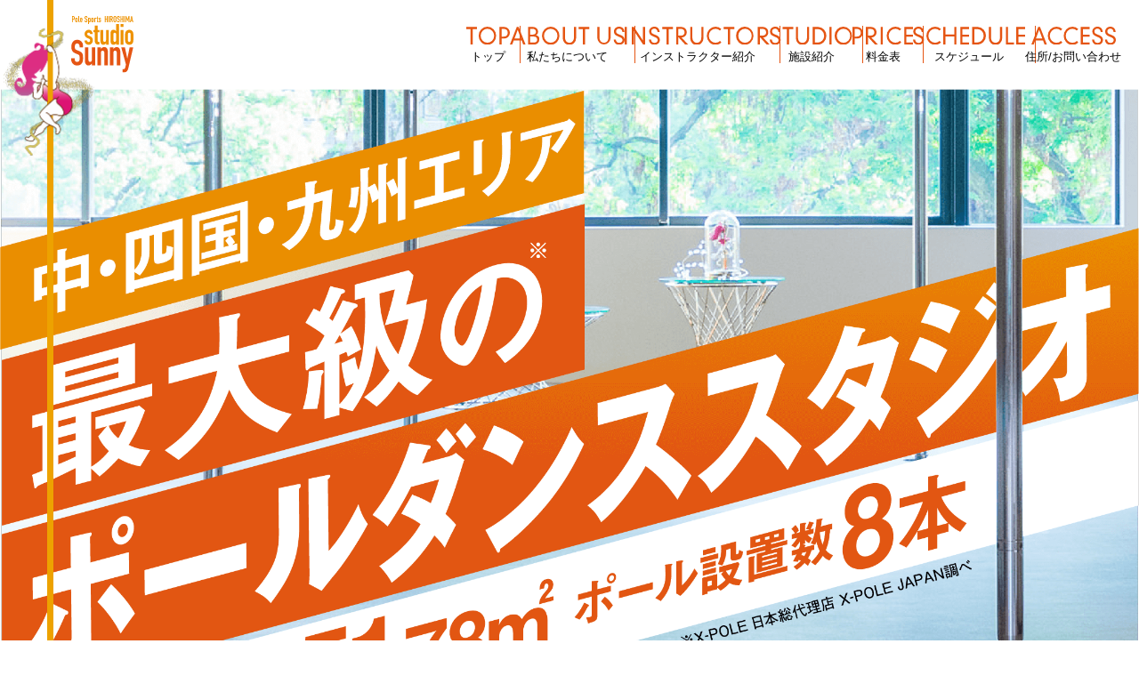

--- FILE ---
content_type: text/html; charset=UTF-8
request_url: https://sunny.fan/
body_size: 14048
content:
<!DOCTYPE html>
<html lang="ja">
  <head>
    <meta charset="UTF-8">
    <meta http-equiv="X-UA-Compatible" content="IE=edge">
    <meta name="viewport" content="width=1200">
    <title>公式 ポールダンス スタジオサニー｜広島市中区にある、中国四国・九州エリア最大級ポールダンススタジオ</title>
    <meta name="description" content="広島市中区にある、ダイエットやエクササイズができるポールダンス スタジオサニー。ポールダンスやエアリアルヨガなど豊富なレッスンを用意。中国四国・九州エリア最大級のポールダンススタジオです。">
    <meta name="keywords" content="ポールダンス,フィットネス,広島,ダンス,習い事,スタジオ,サニー">
    <link rel="stylesheet" href="./assets/js/swiper/swiper-bundle.min.css">
    <link rel="stylesheet" href="./assets/css/style.css?20250303">
  </head>
  <body>
    <header id="TOP" class="site-header">
      <div class="inner">
        <h1><a href="./"><img src="./assets/img/logo.svg" alt="" width="70" height="64"></a></h1>
        <nav>
          <ul class="gnav">
            <li><a href="#TOP"><img src="./assets/img/gnav_en_top.svg" alt="" width="49" height="20"><br>トップ</a></li>
            <li><a href="#ABOUT" data-title="ABOUT US"><img src="./assets/img/gnav_en_about-us.svg" alt="" width="129" height="20"><br>私たちについて</a></li>
            <li><a href="#INSTRUCTOR" data-title="INSTRUCTOR"><img src="./assets/img/gnav_en_instructor.svg" alt="" width="163" height="20"><br>インストラクター紹介</a></li>
            <li><a href="#STUDIO" data-title="STUDIO"><img src="./assets/img/gnav_en_studio.svg" alt="" width="93" height="20"><br>施設紹介</a></li>
            <li><a href="#PRICE" data-title="PRICE"><img src="./assets/img/gnav_en_price.svg" alt="" width="68" height="20"><br>料金表</a></li>
            <li><a href="#SCHEDULE" data-title="SCHEDULE"><img src="./assets/img/gnav_en_schedule.svg" alt="" width="126" height="20"><br>スケジュール</a></li>
            <li><a href="#ACCESS" data-title="ACCESS"><img src="./assets/img/gnav_en_access.svg" alt="" width="95" height="20"><br>住所/お問い合わせ</a></li>
          </ul>
        </nav>
      </div>
      <figure id="sunny" class="sunny"><img src="./assets/img/sunny.png" alt="" width="220" height="301"></figure>
    </header>
    <div class="main-slider">
      <div class="swiper mySwiper">
        <div class="swiper-wrapper">
          <div class="swiper-slide"><img src="./assets/img/slide.png" alt="" width="2160" height="1324"></div>
          <div class="swiper-slide"><img src="./assets/img/slide2.png?20230501" alt="" width="2160" height="1324"></div>
          <div class="swiper-slide"><img src="./assets/img/slide3.png?20240328" alt="" width="2160" height="1324"></div>
          <div class="swiper-slide"><img src="./assets/img/slide4.png" alt="" width="2160" height="1324"></div>
        </div>
        <div class="swiper-pagination"></div>
      </div>
      <div class="swiper mySwiperThumb">
        <div class="swiper-wrapper">
          <div class="swiper-slide"><img src="./assets/img/slide.png" alt="" width="2160" height="1324"></div>
          <div class="swiper-slide"><img src="./assets/img/slide2.png?20230501" alt="" width="2160" height="1324"></div>
          <div class="swiper-slide"><img src="./assets/img/slide3.png" alt="" width="2160" height="1324"></div>
          <div class="swiper-slide"><img src="./assets/img/slide4.png" alt="" width="2160" height="1324"></div>
        </div>
        <div class="swiper-button-prev"></div>
        <div class="swiper-button-next"></div>
      </div>
    </div>
    <section id="ABOUT" class="js-fadein">
      <div class="container">
        <div class="movie">
          <video src="./assets/mov/movie.mp4" poster="assets/img/img_about_movie_thumb.jpg" preload="none" controls playsinline></video>
          <p>撮影場所：Ｈotel FLEX</p>
        </div>
        <!-- <img src="./assets/img/img_about_movie_thumb.jpg" alt="" width="1504" height="846"> -->
        <figure><img src="./assets/img/text_en_about-us.svg" alt="ABOUT US" width="334" height="48"></figure>
        <h2 class="section-title">私たちについて</h2>
        <p class="content">studioSunnyはいつも笑顔と笑い声が溢れています。<br>まずは楽しく、人と比べず自分の良いところを伸ばし自信を持てるように、また心身ともにしなやかな<br>メンタルを育む事を大切にしています。初心者の方や運動経験が全く無い方もご安心ください。<br>目標を持ってトライしたい方、新しい自分発見！楽しく体を動かしましょう。<br>私達は「ダンスレッスン」「イベント企画」「レンタルスタジオ」事業を通して<br>みなさまの日常がより充実し、輝いたものになりますよう願っています。</p>
        <p class="sign"><img src="./assets/img/text_en_sunny.svg" alt="Sunny" width="107" height="39"><br>サニー</p>
        <p class="sign"><a href="https://www.instagram.com/studio_sunny_pole0418/" target="_blank"><img src="./assets/img/btn_insta.png" alt="最新情報はこちらから" width="355" height="63"></a></p>
        <div class="movie">
          <video src="./assets/mov/20230501.mp4" poster="assets/img/img_about_movie_thumb2.jpg" preload="none" controls playsinline></video>
          <p>サークルから始まった私達</p>
        </div>
      </div>
    </section>
    <section id="INSTRUCTOR" class="js-fadein">
      <div class="section-title-bg js-fadein">
        <figure><img src="./assets/img/bg_instructor_title@2x.jpg?20250217" alt="" class="img-fullsize" width="1080" height="1087">
        </figure>
        <div class="inner">
          <figure><img src="./assets/img/text_en_instructor.svg" alt="INSTRUCTOR" width="406" height="48"></figure>
          <h2 class="section-title">インストラクター紹介</h2>
        </div>
        <ul class="btns">
          <li><a href="#" class="btn-close"><span class="icon-close"></span></a></li>
          <li><a href="#" class="btn-open"><span class="icon-open"></span></a></li>
        </ul>
      </div>
      <div class="section-content">
        <div class="wrap-instructor js-fadein">
          <div class="main-title">
            <figure><img src="./assets/img/img_instructor_sunny.png" alt="" width="2161" height="1591" class="img-fullsize">
            </figure>
            <div class="inner">
              <div class="box">
                <div class="name">
                  <h3><img src="./assets/img/text_en_sunny.svg" alt="Sunny" width="120" height="44"><span style="position:relative; top:-8px;">サニー</span></h3>
                  <ul>
                    <li><a href="https://www.instagram.com/studio_sunny_pole0418/" target="_blank"><img src="./assets/img/btn_instagram.png" alt="" width="112" height="112"></a></li>
                    <li><a href="https://www.tiktok.com/@studio_sunny_0418" target="_blank"><img src="./assets/img/btn_tiktok.png" alt="" width="112" height="112"></a></li>
                  </ul>
                </div>
                <p class="title"><img src="./assets/img/text_en_profile.svg" alt="PROFILE" width="111" height="20">プロフィール </p>
              </div>
            </div>
          </div>
          <div class="detail">
            <div class="row">
              <p>歌が得意な父とピアノ講師の母の影響もあり、幼少期から現在に至るまで様々な芸術に触れる機会に恵まれてきました。みなさまにもぜひ、ポールダンスの芸術性を楽しんでいただきたいと思っています。<br>2013年9月、ポールダンスを始める。<br>2018年4月、自分の練習用に小さなスタジオを作る。<br>2020年6月、会員数が増えてきた為、広い八丁堀スタジオへ移る。<br>2021年11月、更に増えたので第2スタジオでも活動。<br>2022年7月、三川町へ新しくスタジオを作り楽しく活動中。<br>現在、岡山県でもレッスンを開催している。</p>
            </div>
            <div class="row">
              <p class="title"><img src="./assets/img/text_en_media.svg" alt="MEDIA" width="91" height="20">出演</p>
              <ul>
                <li>2023年8月　RCCラジオ番組「おひるーな」</li>
                <li>2024年７月　広島中国放送　ランキンランド</li>
                <li>2025年2月　雑誌anan掲載</li>
              </ul>
              <p style="margin-top: 1em;">その他企業様ホテルイベント、地元イベント、show、多数出演</p>
            </div>
          </div>
          <a href="#TOP" class="go-top icon-up"></a>
        </div>
        <div class="wrap-instructor js-fadein">
          <div class="main-title">
            <figure><img src="./assets/img/img_instructor_mami.png" alt="" width="2161" height="2208" class="img-fullsize">
            </figure>
            <div class="inner">
              <div class="box">
                <div class="name">
                  <h3><img src="./assets/img/text_en_mami.svg" alt="Mami" width="123" height="34">マミ</h3>
                  <ul>
                    <li><a href="https://www.instagram.com/mami_poledance/" target="_blank"><img src="./assets/img/btn_instagram.png" alt="" width="112" height="112"></a></li>
                    <li><a href="https://www.youtube.com/user/sarahmami1984" target="_blank"><img src="./assets/img/btn_youtube.png" alt="" width="112" height="112"></a></li>
                  </ul>
                </div>
                <p class="title"><img src="./assets/img/text_en_profile.svg" alt="PROFILE" width="111" height="20">プロフィール </p>
              </div>
            </div>
          </div>
          <div class="detail">
            <div class="row">
              <p>ポールアスリート＆エアリアルパフォーマー。<br>大阪のSweetpi-Aスタジオで6年の講師歴を持ち、現在広島に在住。<br>Sweetpi-A（大阪）所属、studio Sunny（広島）インストラクター。<br>国内外の大会やテーマパークでの経験を活かし活動中。</p>
            </div>
            <div class="row">
              <p class="title"><img src="./assets/img/text_en_biography.svg" alt="BIOGRAPHY" width="174" height="20">経歴 </p>
              <dl>
                <dt>2022年</dt>
                <dd>
                  <ul>
                    <li>MISS POLE DANCE /POLE KING JAPAN 2022 ONLINE<br>– ヒールプロフェッショナル部門3位</li>
                  </ul>
                </dd>
              </dl>
              <dl>
                <dt>2019年</dt>
                <dd>
                  <ul>
                    <li>世界大会World pole sports championship 2019<br>– エリートダブルス部門（女子/男子） 日本代表 2位</li>
                    <li>第六回全日本ポールスポーツ選手権大会2019<br>– エリートダブルス（女子/男子）優勝</li>
                    <li>APPAロシア国際大会2019<br>– アクロバットポール professional women 優勝</li>
                    <li>APPAロシア国際大会2019 – エアリアルフープ professional 2位</li>
                  </ul>
                </dd>
              </dl>
              <dl>
                <dt>2018年</dt>
                <dd>
                  <ul>
                    <li>第五回全日本ポールスポーツ選手権大会<br>– エリートダブルス部門（女子/男子）優勝</li>
                    <li>pole theatre JAPAN 2018 – プロドラマ部門ファイナリスト</li>
                    <li>世界大会World pole sports championship 2018<br>– エリートダブルス部門（女子/男子） ファイナル4位</li>
                    <li>philippine aerial competition 2018 professional<br>– 女子シングル ファイナリスト</li>
                    <li>misspole＆poleking JAPAN 2018<br>– プロ女子シングル ファイナリスト</li>
                  </ul>
                </dd>
              </dl>
              <dl>
                <dt>2017年</dt>
                <dd>
                  <ul>
                    <li>BUSAN international pole championship 2017<br>– インターナショナルプロフェッショナル1位</li>
                    <li>世界大会World pole sports championship 2017<br>– エリートダブルス部門　日本代表ファイナリスト</li>
                    <li>international philippine pole cup 2017<br>– セミプロ女子シングル2位</li>
                    <li>第四回全日本ポールスポーツ選手権大会2017<br>– エリートダブルス 2位</li>
                    <li>AIRSTAR 2017 台湾 professional pole<br>– プロ女子シングル ファイナリスト</li>
                  </ul>
                </dd>
              </dl>
            </div>
            <div class="row">
              <p class="title"><img src="./assets/img/text_en_license.svg" alt="LICENCE" width="111" height="20">資格</p>
              <ul>
                <li>国際ポールスポーツ連盟IPSF認定審査員<br>2016/2017/2018/2019/2020/2021</li>
                <li>国際資格 Xpert Pole Fitness Level 1＆2 インストラクター</li>
                <li>日本ストレッチング協会 ストレッチセルフ認定資格：JSA-CSTS</li>
              </ul>
            </div>
            <div class="row">
              <p class="title"><img src="./assets/img/text_en_media.svg" alt="MEDIA" width="91" height="20">出演</p>
              <ul>
                <li>2017年10月　朝日放送　キャスト-CAST-</li>
                <li>2016年10月　読売テレビ　エンカメ</li>
                <li>2015年10月　ABCテレビ　探偵ナイトスクープ</li>
              </ul>
            </div>
          </div>
          <a href="#TOP" class="go-top icon-up"></a>
        </div>
        <div class="wrap-instructor js-fadein">
          <div class="main-title">
            <figure><img src="./assets/img/img_instructor_kateryna.png" alt="" width="2161" height="1737" class="img-fullsize"></figure>
            <div class="inner">
              <div class="box">
                <div class="name">
                  <h3><img src="./assets/img/text_en_kateryna.svg" alt="KATERYNA" width="448" height="35"><br>カテリーナ ヴォルシェヴァ </h3>
                  <ul>
                    <li><a href="https://www.instagram.com/kateryna_vorsheva/" target="_blank"><img src="./assets/img/btn_instagram.png" alt="" width="112" height="112"></a></li>
                    <li><a href="https://www.youtube.com/channel/UCrHtzoyT_qNcVi7Dp6StJOQ" target="_blank"><img src="./assets/img/btn_youtube.png" alt="" width="112" height="112"></a></li>
                    <li><a href="https://www.tiktok.com/@katerynavorsheva" target="_blank"><img src="./assets/img/btn_tiktok.png" alt="" width="112" height="112"></a></li>
                  </ul>
                </div>
                <p class="title"><img src="./assets/img/text_en_profile.svg" alt="PROFILE" width="111" height="20">プロフィール </p>
              </div>
            </div>
          </div>
          <div class="detail">
            <div class="row">
              <p>4歳から9歳で引っ越すまでウクライナで民族舞踊・バレエ・エアロビを含む、各種ダンスを習う。20歳からコンテンポラリーダンスを始める。そのダンス仲間にポールダンスを誘われる。初めはSexyなイメージを持っていたので気が乗らなかったが、行ってみるとスポーツ要素も強いポールダンスに魅了され、レッスンを受け始める。そして実力を認められ、7ヶ月でインストラクターになる。<br>2017年ウクライナの既存スタジオを買取り、オーナー兼インストラクター。<br>2021年、縁あって日本人男性と結婚。その年に、studio Sunny入会。<br>真面目な性格と人柄の良さに、会員のみなさまからの強い願いもあり、新スタジオオープンと同時に2022年7月17日studio Sunny専属インストラクターになる。</p>
            </div>
            <div class="row">
              <p class="title"><img src="./assets/img/text_en_biography.svg" alt="BIOGRAPHY" width="174" height="20">経歴 </p>
              <ul>
                <li>MISS POLE DANCE/POLE KING online JAPAN 2022<br>– ヒールプロフェッショナル部門4位</li>
                <li>Vibe Exotic Art Champ summer 2018 Elite category– 2nd place</li>
                <li>Pole Universe 2018 summer professional category ‒ 3rd place</li>
                <li>Pole art “Queen of spring” 2017 professional category – 1st place</li>
                <li>Wave Exotic Pole Dance Championship 2017 professional category – 1st place</li>
              </ul>
            </div>
            <div class="row">
              <p class="title"><img src="./assets/img/text_en_license.svg" alt="LICENCE" width="111" height="20">資格</p>
              <ul>
                <li>組織：Ukrainian organization street youth culture and air-sport equilibrium<br>資格：instructor of dance directions on pole dance for teaching in sports and health-improving establishments — Level 1</li>
                <li>組織：Smart fitness academy<br>資格：aerobic dance instructor —level 1,2</li>
              </ul>
            </div>
          </div>
          <a href="#TOP" class="go-top icon-up"></a>
        </div>
        <div class="wrap-instructor js-fadein">
          <div class="main-title">
            <figure><img src="./assets/img/img_instructor_hiyori.png?20250303" alt="" width="2161" height="1737" class="img-fullsize">
            </figure>
            <div class="inner">
              <div class="box">
                <div class="name">
                  <h3><img src="./assets/img/text_hiyori.svg" alt="ひより" width="124" height="44"></h3>
                  <ul>
                    <li><a href="https://www.instagram.com/hiyoristyyyyle/" target="_blank"><img src="./assets/img/btn_instagram.png" alt="" width="112" height="112"></a></li>
                  </ul>
                </div>
                <p class="title"><img src="./assets/img/text_en_profile.svg" alt="PROFILE" width="111" height="20">プロフィール </p>
              </div>
            </div>
          </div>
          <div class="detail">
            <div class="row">
              <p>学生時代に出会った新体操に始まり、ジャズやガールズ系のダンスなど女性らしいしなやかな表現が得意。モデルの経験もパフォーマンスに活きる。<br>発表会や地域イベント等多数出演。<br>体の故障からヨガを学び、講師となる。<br>豊富なダンス経験とヨガの安全で快適な体の使い方により、パフォーマンスに必要なダンススキルや表現力、体づくりをわかりやすくお伝えします。</p>
            </div>
            <div class="row">
              <p class="title"><img src="./assets/img/text_en_license.svg" alt="LICENCE" width="111" height="20">資格</p>
              <ul>
                <li>全米ヨガアライアンス認定200時間修了（RYT200）<br>OYG認定ヨガインストラクター</li>
              </ul>
            </div>
          </div>
          <a href="#TOP" class="go-top icon-up"></a>
        </div>
        <div class="wrap-instructor js-fadein">
          <div class="main-title">
            <figure><img src="./assets/img/img_instructor_emi.png" alt="" width="2161" height="1738" class="img-fullsize">
            </figure>
            <div class="inner">
              <div class="box">
                <div class="name">
                  <h3><img src="./assets/img/text_emi.svg" alt="えみ" width="86" height="44"></h3>
                </div>
                <p class="title"><img src="./assets/img/text_en_profile.svg" alt="PROFILE" width="111" height="20">プロフィール </p>
              </div>
            </div>
          </div>
          <div class="detail">
            <div class="row">
              <p>幼少期から音楽や美術、映画、ダンスなどアートを好み観たり真似たり親しんできました。 自然も大好きですが一方で脅威を感じる出来事があったり、自分と人と比べて悩むこともあり不安でいっぱいの日々を過ごしていた中、ヨガに出会い体が癒され元気になって心も同じように変化していくのを感じることができ、今も私の助けになってくれています。<br><br>レッスンはハタヨガをベースに、「体の真ん中から動き、真ん中に戻る」ことを大切にしています。体の軸を作ることで安定感が生まれリラックスできます。 皆様がヨガマットから降りた後、日常生活もポールダンスもリラックスして楽しめたらいいなと思っています！</p>
            </div>
            <div class="row">
              <p class="title"><img src="./assets/img/text_en_license.svg" alt="LICENCE" width="111" height="20">資格</p>
              <ul>
                <li>空yogaベーシック修了</li>
                <li>JMPA キッズヨガ&ピラティス TTC 修了</li>
                <li>YOGA viola tricolor 主催 自然治癒力と東洋医学コース part1 修了</li>
                <li>IYC キレイになるヨガ指導者認定</li>
              </ul>
            </div>
          </div>
          <a href="#TOP" class="go-top icon-up"></a>
        </div>
        <div class="wrap-instructor js-fadein">
          <div class="main-title">
            <figure><img src="./assets/img/img_instructor_nana.png" alt="" width="2161" height="1737" class="img-fullsize">
            </figure>
            <div class="inner">
              <div class="box">
                <div class="name">
                  <h3><img src="./assets/img/text_nana.svg" alt="NANA" width="127" height="33">ナナ</h3>
                </div>
                <p class="title"><img src="./assets/img/text_en_profile.svg" alt="PROFILE" width="111" height="20">プロフィール </p>
              </div>
            </div>
          </div>
          <div class="detail">
            <div class="row">
              <p>広島、山口を中心に活動しているレゲエダンサー。<br>2015年のダンスホールクイーンコンテストでは準優勝。<br>その他ヒップシェイクバトルやミスサンダンス等でも優勝しており、アクロバティックでパワフル、ハイバイブスなショーでダンスフロアを沸かせている。<br>また、理学療法士でもあるためレッスンでは怪我をしにくい体の動かし方やウォームアップを取り入れている。<br>TWERKDANCEを通じて、皆さまご自身の体型、年齢、性別、全てに自信を持ってダンスと人生を楽しんでいただくのがこのクラスの目的です。<br>キラキラ輝くご自身のダンスを全力で楽しんでください。</p>
            </div>
          </div>
          <a href="#TOP" class="go-top icon-up"></a>
        </div>
      </div>
    </section>
    <section id="STUDIO" class="js-fadein">
      <div class="section-title-bg">
        <figure><img src="./assets/img/bg_studio_title.jpg" alt="" class="img-fullsize" width="2160" height="1088">
        </figure>
        <div class="inner">
          <figure><img src="./assets/img/text_en_studio.svg" alt="STUDIO" width="240" height="48"></figure>
          <h2 class="section-title">施設紹介</h2>
        </div>
        <ul class="btns">
          <li><a href="#" class="btn-close"><span class="icon-close"></span></a></li>
          <li><a href="#" class="btn-open"><span class="icon-open"></span></a></li>
        </ul>
      </div>
      <div class="section-content">
        <div class="main-title">
          <figure><img src="./assets/img/img_studio.png" alt="" width="2160" height="1590" class="img-fullsize"></figure>
          <div class="inner">
            <div class="container-m">
              <p class="copy"><img src="./assets/img/text_studio_title.svg" alt="中・四国・九州エリア最大級※" width="788" height="252">
              </p>
              <p class="title"><img src="./assets/img/text_en_detail.svg" alt="DETAIL" width="92" height="20">施設詳細</p>
            </div>
          </div>
        </div>
        <div class="container-m">
          <div class="block-studio-detail">
            <div class="row">
              <div class="col">
                <figure><img src="./assets/img/text_studio_detail.svg" alt="開放感あふれるレッスンスタジオ" width="299" height="97">
                </figure>
              </div>
              <div class="col">
                <p>平和大通り（100m道路）に面したスタジオは、窓から差し込む光と空が見える開放的な景色で朝・昼・夜そして季節のうつり変わりを感じながらレッスンを受けられます。</p>
              </div>
            </div>
            <div class="row">
              <div class="col">
                <figure><img src="./assets/img/text_studio_detail2.svg" alt="151.78㎡のフロア面積" width="235" height="110">
                </figure>
              </div>
              <div class="col">
                <p> 高い天井と151.78㎡の広々としたフロアは自然と体ものびのびと動きます！高さ2,675mm・総面積54㎡の<br>大型ミラーを設置しているので、高所でのパフォーマンスもミラーでしっかり動きを確認しながら練習ができます。 </p>
              </div>
            </div>
            <div class="row">
              <div class="col">
                <figure><img src="./assets/img/text_studio_detail3.svg" alt="中・四国・九州エリア最多のポール設置数8本" width="318" height="106">
                </figure>
              </div>
              <div class="col">
                <p>ポール設置数は8本！<br>中国・四国・九州エリアでは最大級です！<br>充実した設備で是非レッスンを楽しんでください。</p>
              </div>
            </div>
          </div>
          <p class="text-right text-s">※X-POLE 日本総代理店 X-POLE JAPAN調べ</p>
        </div>
        <figure class="img-studio-view"><img src="./assets/img/img_studio2@2x.jpg" alt="" width="1080" height="511" class="img-fullsize"></figure>
        <a href="#TOP" class="go-top icon-up"></a>
      </div>
    </section>
    <section id="PRICE" class="js-fadein">
      <div class="section-title-bg">
        <figure><img src="./assets/img/bg_price_title.jpg" alt="" class="img-fullsize" width="2160" height="1088">
        </figure>
        <div class="inner">
          <figure><img src="./assets/img/text_en_price.svg" alt="STUDIO" width="172" height="48"></figure>
          <h2 class="section-title">料金表</h2>
        </div>
        <ul class="btns">
          <li><a href="#" class="btn-close"><span class="icon-close"></span></a></li>
          <li><a href="#" class="btn-open"><span class="icon-open"></span></a></li>
        </ul>
      </div>
      <div class="section-content">
        <div class="wrap-price">
          <div class="wrap-price__member">
            <div class="container-m">
              <p class="wrap-price__title">会員 <span class="small">会員様限定のおトクなプランがございます。</span></p>
              <p class="wrap-price__name wrap-price__name--admission-fee">入会金</p>
              <div class="wrap-price__admission-fee">
                <figure><img src="./assets/img/price_5000_red.svg" alt="" width="12" height="5" class="price"></figure>
              </div>
              <p class="wrap-price__name">月謝プラン</p>
              <dl>
                <dt>2レッスン定額 <sup style="color:#E45513;margin-left: 5px;">※</sup></dt>
                <dd>
                  <figure><img src="./assets/img/price_9000_red.svg" alt="" width="12" height="5" class="price"></figure>
                  <div class="unit">/月</div>
                </dd>
                <dt>4レッスン定額 <sup style="color:#E45513;margin-left: 5px;">※</sup></dt>
                <dd>
                  <figure><img src="./assets/img/price_15000_red.svg" alt="" width="15" height="5" class="price"></figure>
                  <div class="unit">/月</div>
                </dd>
              </dl>
              <p class="wrap-price__name">チケットプラン</p>
              <dl>
                <dt>1レッスンチケット</dt>
                <dd>
                  <figure><img src="./assets/img/price_5000_red.svg" alt="" width="12" height="5" class="price"></figure>
                </dd>
                <dt>5レッスンチケット<br>
                  <span class="small">（使用期限：2ヶ月）</span>
                </dt>
                <dd>
                  <figure><img src="./assets/img/price_22000_red.svg" alt="" width="15" height="5" class="price"></figure>
                </dd>
                <dt>8レッスンチケット<br>
                  <span class="small">（使用期限：3ヶ月）<br>※月4月謝会員様のみ購入可能。</span>
                </dt>
                <dd>
                  <figure><img src="./assets/img/price_28000_red.svg" alt="" width="15" height="5" class="price"></figure>
                </dd>
                <dt>プラクティスポール<span style="font-size: 0.8em;">（1本）</span><sup>※</sup><br>
                  <span class="small">※複数本ご利用の場合は追加料金</span>
                </dt>
                <dd>
                  <figure><img src="./assets/img/price_2000_red.svg" alt="" width="15" height="5" class="price"></figure>
                  <div class="unit">/60分</div>
                </dd>
                <dt>プラクティスポール時間無制限<span style="font-size: 0.8em;">（10時～22時）</span><sup>※</sup><br>
                  <span class="small">※口座引き落としの月4月謝会員様のみ購入可能。<br>※スタジオレッスンで満席の場合は利用不可となっております。</span>
                </dt>
                <dd>
                  <figure><img src="./assets/img/price_5000_red.svg" alt="" width="12" height="5" class="price"></figure>
                  <div class="unit">/1カ月</div>
                </dd>
              </dl>
            </div>
          </div>
          <div class="wrap-price__visitor">
            <div class="container-m">
              <p class="wrap-price__title">ビジター</p>
              <dl>
                <dt>1レッスンチケット</dt>
                <dd>
                  <figure><img src="./assets/img/price_6000_red.svg" alt="" width="12" height="5" class="price"></figure>
                </dd>
                <dt>プラクティスポール<span style="font-size: 0.8em;">（1本）</span><sup>※</sup><br>
                  <span class="small">※複数本ご利用の場合は追加料金</span>
                </dt>
                <dd>
                  <figure><img src="./assets/img/price_3000_red.svg" alt="" width="12" height="5" class="price"></figure>
                  <div class="unit">/60分</div>
                </dd>
              </dl>
            </div>
          </div>
        </div>
        <div class="wrap-visitor js-fadein">
          <div class="container-m">
            <div class="visitor-rental">
              <p class="rental-title">備品レンタル</p>
              <div class="row">
                <div class="col">
                  <p>■ ポールヒール</p>
                  <div class="rental-price">
                    <div class="inner">
                      <div class="tag"><span>会員</span></div>
                      <p><img src="./assets/img/price_bk_500.svg" alt="500円" width="51" height="26"> /60分</p>
                    </div>
                    <div class="inner">
                      <div class="tag"><span class="visitor">ビジター</span></div>
                      <p><img src="./assets/img/price_bk_1000.svg" alt="1,000円" width="68" height="28"> /60分</p>
                    </div>
                  </div>
                </div>
                <div class="col">
                  <p>■ レッスンウェア<small>（Tシャツ / ショートパンツ）</small></p>
                  <div class="rental-price">
                    <div class="tag"><span>会員</span><span class="visitor">ビジター</span></div>
                    <p>各<img src="./assets/img/price_bk_500.svg" alt="500円" width="51" height="26"> /日</p>
                  </div>
                </div>
              </div>
            </div>
          </div>
        </div>
        <div class="wrap-visitor-caution js-fadein">
          <div class="container-m">
            <div class="visitor-caution">
              <p class="title-caution">※レッスン前日12:00以降キャンセルの場合は全額分のキャンセル料金が発生します。</p>
              <p>※キッズプランもございますのでお気軽にご相談ください。 ※早朝・深夜割増料金にて対応も可能です。（月謝会員様限定）<br>※当スタジオステージにてPV撮影プランもご用意しております。</p>
              <p class="title-caution2">※お月謝プラン・チケットプランの方は、ポールミドル・プライベートレッスン以外の全メニュー受講可能です。</p>
            </div>
          </div>
        </div>
        <div class="trial_present js-fadein">
          <figure><img src="./assets/img/text_trial_present.svg" alt="" width="94" height="19"></figure>
        </div>
        <div class="wrap-members-yoga wrap-members-yoga--trial js-fadein">
          <div class="members-price-yoga">
            <figure><img src="./assets/img/text_yoga_trial.svg?20240328" alt="ヨガレッスンピラティスレッスン体験レッスン" width="88" height="12"></figure>
          </div>
        </div>
        <div class="wrap-members-yoga js-fadein">
          <div class="members-price-yoga">
            <div class="content">
              <h3 class="title">ヨガレッスン</h3>
              <p>各レッスンの特別なプランをご用意。<br>詳しくはコチラをクリック</p>
            </div>
            <div class="banner">
              <a href="./assets/img/studio Sunny_Lesson Price_202403.pdf" target="_blank"><img src="./assets/img/btn_yoga_lesson_price.svg?20240401" alt="" width="414" height="290"></a>
            </div>
          </div>
          <a href="#TOP" class="go-top go-top__wh icon-up"></a>
        </div>
      </div>
    </section>
    <section id="SCHEDULE" class="js-fadein">
      <div class="section-title-bg">
        <figure><img src="./assets/img/bg_schedule_title.png" alt="" class="img-fullsize" width="2160" height="1088">
        </figure>
        <div class="inner">
          <figure><img src="./assets/img/text_en_schedule.svg" alt="SCHEDULE" width="327" height="48"></figure>
          <h2 class="section-title">スケジュール</h2>
        </div>
        <ul class="btns">
          <li><a href="#" class="btn-close"><span class="icon-close"></span></a></li>
          <li><a href="#" class="btn-open"><span class="icon-open"></span></a></li>
        </ul>
      </div>
      <div class="section-content">
        <div class="block-schedule-title">
          <div class="inner">
            <p>ビギナーからエキスパートまで豊富なレッスンをご用意。</p>
          </div>
        </div>
        <div class="container-m">
          <ul class="lessons js-fadein">
            <li class="pole" style="background:#fddf9b">
              <div class="title">
                <p>初めてポール</p>
                <div class="tag">
                  <p class="tag-mens">メンズOK</p>
                  <p>キッズOK</p>
                  <p>お姉さまOK</p>
                </div>
              </div>
              <div class="detail">
                <p>ゆっくりはじめたい方はまずこのクラスから。<br>少人数制でお1人お1人ていねいに指導します。</p>
              </div>
            </li>
            <li class="pole" style="background:#FEF671">
              <div class="title">
                <p>ポールビギナー</p>
                <div class="tag">
                  <p class="tag-mens">メンズOK</p>
                  <p>キッズOK</p>
                </div>
              </div>
              <div class="detail">
                <p>ポールの基礎や正しい登り方など、確実に練習していき、<br>徐々にレベルアップへ導きます。</p>
              </div>
            </li>
            <li class="pole" style="background:#76D360">
              <div class="title">
                <p>ポールミドル</p>
              </div>
              <div class="detail">
                <p>ビギナークラス修了後、<br>トリック（技）の完成度を高めるレッスン。</p>
              </div>
            </li>
            <li class="pole-sports" style="background:#F3B0BA">
              <div class="title">
                <p>ポールスポーツ<br>オールレベル</p>
                <div class="tag">
                  <p class="tag-mens">メンズOK</p>
                  <p>キッズOK</p>
                </div>
              </div>
              <div class="detail">
                <p>パフォーマンスの「難度」、「芸術」、「実施」を競う<br>アスリートポールダンサー向けのレッスン。<br>初心者もスピニングポールレッスンもOK!</p>
              </div>
            </li>
            <li class="pole" style="background:#86B8F9">
              <div class="title">
                <p>ポール<br>オールレベル</p>
                <div class="tag">
                  <p class="tag-mens">メンズOK</p>
                  <p>キッズOK</p>
                </div>
              </div>
              <div class="detail">
                <p>様々なレベルの受講生が一度に受講し、<br>それぞれのレベルに合わせた指導を行うレッスン。<br>初心者ももちろんOK。</p>
              </div>
            </li>
            <li class="madam-class" style="background:#FFFFCC">
              <div class="title">
                <p>お姉さまクラス</p>
              </div>
              <div class="detail">
                <p>50歳以上の方を対象としたポールダンスレッスン。<br>リフレッシュにアプローチした内容です。<br>運動習慣を身に付けましょう。</p>
              </div>
            </li>
            <li class="pole-heel" style="background:#df4191">
              <div class="title">
                <p>スーパーイージー<br>ポールヒール</p>
                <div class="tag">
                  <p>お姉さまOK</p>
                </div>
              </div>
              <div class="detail">
                <p>簡単なダンスで楽しさ優先。<br>足の運び方や身体の中心移動など丁寧に進めていきます。<br>笑いすぎ腹筋ゲットしましょう。</p>
              </div>
            </li>
            <li class="pole-heel" style="background:#F573B4">
              <div class="title">
                <p>イージーポールヒール</p>
              </div>
              <div class="detail">
                <p>ポールヒール初心者の為のレッスン。<br>まずはヒールに慣れるため、<br>簡単なヒールムーヴメントから始めましょう。</p>
              </div>
            </li>
            <li class="pole-heel" style="background:#F6C7C6">
              <div class="title">
                <p>ポールヒール</p>
              </div>
              <div class="detail">
                <p>楽しいこと間違いなしのポールヒール。ヒールでのダンスは更に気分が上がります。表現力のバリエーションも豊富です。振付、曲は毎月変えていますので、いつでも新鮮！</p>
              </div>
            </li>
            <li class="exotic-pole-heel" style="background:#D7A3F9">
              <div class="title">
                <p>エキゾチック<br>ポールヒール</p>
              </div>
              <div class="detail">
                <p>その名のとおり、エキゾチックでセクシーな<br>ムーヴメントをヒールで踊ります。</p>
              </div>
            </li>
            <li class="body-made" style="background:#C4C4FA">
              <div class="title">
                <p>ボディメイド</p>
              </div>
              <div class="detail">
                <p>正しい動きを学びながら体力づくりや<br>ダイエットに効果的なトレーニングを行います。</p>
              </div>
            </li>
            <li class="stretching" style="background:#E7CFFC">
              <div class="title">
                <p>柔軟強化ストレッチ</p>
              </div>
              <div class="detail">
                <p>ポールでお怪我をしない為にも、<br>柔軟で体の可動域を無理なくほぐし、<br>体の使い方もアドバイスしていきます。</p>
              </div>
            </li>
            <li class="relax-silk-stretching" style="background:#ADD0AE">
              <div class="title">
                <p>リラックスシルク<br>ストレッチ</p>
              </div>
              <div class="detail">
                <p>体のかたい人や運動が苦手な人向けの、<br>シルク（布）を使ったソフトストレッチです。</p>
              </div>
            </li>
            <li class="silk-stretching" style="background:#CCEBFD">
              <div class="title">
                <p>シルクストレッチ</p>
                <div class="tag">
                  <p>キッズOK</p>
                </div>
              </div>
              <div class="detail">
                <p>天井から吊られたシルク(布)を使用することで<br>関節や背骨にかかる体の負担を軽くし、<br>無理のない自重ストレッチができます。</p>
              </div>
            </li>
            
            <li class="hoop-dance" style="background:#6ec8bf">
              <div class="title">
                <p>フープダンス初級<br><small>〈第1・第3土曜日〉</small></p>
              </div>
              <div class="detail">
                <p>空中のリングを使うパフォーマンス。<br>身体の柔軟性を生かしたダンスレッスン。</p>
              </div>
            </li>
            <li class="silk-dance" style="background:#afd7ff">
              <div class="title">
                <p>シルクダンス初級<br><small>〈第2・第4土曜日〉</small></p>
              </div>
              <div class="detail">
                <p>空中でシルク（布）を使い、登ったり回転したり、<br>シルクならではの動きによる新感覚なダンスです。</p>
              </div>
            </li>
            <li class="twerk-dance" style="background:#ffcfa3">
              <div class="title">
                <p>TWERK DANCE</p>
              </div>
              <div class="detail">
                <p>TWERKという動きを中心に、セクシーでパワフルなダンスを楽しんでいただくクラスです。</p>
              </div>
            </li>
            <li class="aroma-relax-yoga" style="background:#d1db94">
              <div class="title">
                <p>体幹バランスヨガ</p>
              </div>
              <div class="detail">
                <p>週の前半の疲れをほぐし、良質な睡眠へと導きます。また、ポール、フープ、シルクダンスに必要な柔軟性や体幹をしっかりと作っていきます。</p>
              </div>
            </li>
          </ul>
          <p class="caution">※オンラインレッスン可能なクラスもございます。<br>※スタジオにて各種サークル活動も行っております。</p>
          <div class="sp-lesson">
           <dl>
            <dt>特別レッスン（月1〜2レッスン）</dt>
            <dd>TWERK DANCE、チェアダンス、HIPHOP、柔軟身体作り＆ダンス、WS</dd>
           </dl>
          </div>
        </div>
        <div class="wrap-schedule-calendar js-fadein">
          <div class="container-m">
            <h2 class="title-schedule"><span>［ スケジュール ］</span></h2>
            <p>グループレッスン受講可能人数 最大<span>8</span>人</p>
            <figure><img src="./assets/img/img_schedule-calendar.png?20250303" alt="" width="1659" height="2467"></figure>
            <p class="banner_instagram"><a href="https://www.instagram.com/studio_sunny_pole0418/" target="_blank"><img src="./assets/img/banner_instagram@2x.png" alt="最新情報はこちらから" width="413" height="74"></a></p>
            <div class="block-reserve">
              <p class="title-reserve">完全予約制</p>
              <p>各レッスンのご予約状況は事前にお問い合わせ下さい。</p>
            </div>
            <div class="reserve-caution">
              <p class="title-caution">※レッスン前日12:00以降キャンセルの場合は全額分のキャンセル料金が発生します。<br>但し、WS、プライベートレッスンは別ルールございます。</p>
              <p>※Sunnyプライベートレッスンはご希望日時に出来る場合もございます。<br>※スケジュールレッスン開催時間も別スペースにてご利用可能です。<br>※レッスン内容は変動がございます。 ※その他ご要望がございましたら、前向きに検討します。</p>
            </div>
          </div>
        </div>
        <div class="wrap-voice js-fadein">
          <div class="container">
            <div class="voices">
              <div class="voice voice__1">
                <div class="inner">
                  <p class="title">生徒様の声</p>
                  <p>それぞれの個性を見て、<br>その人に似合いそうな動きを教えて<br>もらえるので、自分の新たな<br>魅力に出会えると思います♡<br>
                    <span class="name">（受講生/紫苑<span>さま</span>）</span>
                  </p>
                </div>
              </div>
              <div class="voice voice__2">
                <div class="inner">
                  <p class="title">生徒様の声</p>
                  <p>ポールダンスとても楽しいです♡<br>年齢に関係なくポールを使って自分を<br>表現する。新しい自分も見つけられます。<br>夢中になって、真剣に取り組んでいる仲間の<br>姿も励みになります。やればやるほど、<br>楽しくなる。気になる人は一緒に<br>やりましょう！<span class="name">（受講生/riri<span>さま</span>）</span>
                  </p>
                </div>
              </div>
              <div class="voice voice__3">
                <div class="inner">
                  <p class="title">生徒様の声</p>
                  <p>ポールダンスとは知れば知るほど<br>夢中になる魅力的なもの。<br>studio Sunnyとは自然と元気に<br>なれる場所。<span class="name">（受講生/なっつ<span>さま</span>）</span></p>
                </div>
              </div>
              <div class="voice voice__4">
                <div class="inner">
                  <p class="title">生徒様の声</p>
                  <p>皆が楽しめる空間を作ってくれる素敵なスタジオです。<br>新しい技やできなかった事ができた時に一緒に<br>喜んでくれるので照れるけど嬉しいです！本当に楽しい<br>毎日です。美味しくて体にいいジェラートを<br>食べられちゃうのも嬉しい！！<span class="name">（受講生/なっつ<span>さま</span>）</span></p>
                </div>
              </div>
              <div class="voice voice__5">
                <div class="inner">
                  <p class="title">生徒様の声</p>
                  <p>このスタジオはいつも<br>皆さんがポジティブな言葉を<br>発されてますし、空気もとても<br>良くて元気がでます！<br>
                    <span class="name">（受講生/椿<span>さま</span>）</span>
                  </p>
                </div>
              </div>
              <div class="character-info">
                <p class="position">イメージキャラクター</p>
                <p class="name">サニ子</p>
                <p>studio Sunnyのイメージキャラクターは、あえて顔をクリアに<br>しています。ここへあなたのお顔を入れて想像してみて下さい。<br>女性の美しさは無限の可能性を秘めています。指のポーズは、<br>《願いは１つ☆》の意味を込めています。</p>
              </div>
            </div>
          </div>
        </div>
        <a href="#TOP" class="go-top icon-up"></a>
      </div>
    </section>
    <section id="ACCESS" class="js-fadein">
      <div class="container">
        <div class="block-title">
          <figure><img src="./assets/img/text_en_access.svg" alt="ACCESS" width="241" height="50"></figure>
          <h2 class="section-title">住所/お問い合わせ</h2>
        </div>
        <figure class="img-map"><img src="./assets/img/img_map.svg?20240126" alt="ポールスタジオサニー 〒730-0029広島県広島市中区三川町10-13STビル三川町3F"></figure>
        <div class="access-point">
          <figure><img src="./assets/img/img_access_point.png" alt="" width="1330" height="422"></figure>
        </div>
        <div class="row">
          <p>下記メールアドレスもしくはインスタグラムのDMよりお問い合わせください。</p>
          <div class="block-contact">
            <p><img src="./assets/img/icon_mail.svg" alt="" width="42" height="31" class="icon">studiosunny0418@gmail.com </p>
            <p><a href="https://www.instagram.com/studio_sunny_pole0418/" target="_blank"><img src="./assets/img/icon_instagram.svg" alt="" width="38" height="38" class="icon">studio_sunny_pole0418</a>
            </p>
          </div>
        </div>
        <div class="row">
          <p>スタジオのTikTok始めました。</p>
          <div class="block-contact">
            <p><a href="https://www.tiktok.com/@studio_sunny_0418" target="_blank"><img src="./assets/img/icon_tiktok.svg" alt="" width="30" height="34" class="icon">tiktok.com/@studio_sunny_0418</a></p>
          </div>
        </div>
        <p class="x-pole"><a href="https://xpolejapanshop.com/" target="_blank"><img src="./assets/img/img_xpole.png" alt="" width="700" height="301"></a></p>
        <p>―X-POLEのお問い合わせは日本総代理店X-POLE JAPANで‼―<br>TEL：03-5225-6608 MAIL：xpolejapanshop@gmail.com</p>
      </div>
      <a href="#TOP" class="go-top go-top__wh icon-up"></a>
    </section>
    <script src="./assets/js/swiper/swiper-bundle.min.js"></script>
    <script src="./assets/js/main.js?20221018"></script>
  </body>
</html>

--- FILE ---
content_type: text/css
request_url: https://sunny.fan/assets/css/style.css?20250303
body_size: 6379
content:
@charset "UTF-8";
:root {
  --width: 1080;
}

/*------------------------------
    RESET
--------------------------------*/
body, div, dl, dt, dd, h1, h2, h3, h4, h5, h6, p, pre, form, fieldset, input, textarea, blockquote, ul, ol, li, figure {
  margin: 0;
  padding: 0;
}

ul, ol, li {
  list-style: none;
}

h1, h2, h3, h4, h5, h6 {
  font-weight: normal;
  font-size: 1em;
}

html {
  font-size: 62.5%;
}

body {
  min-width: 1080px;
  font-size: 1.8rem;
  line-height: 2.222;
  font-family: "Helvetica Neue", "Helvetica", "Hiragino Sans", "Hiragino Kaku Gothic ProN", "Arial", "Yu Gothic", "Meiryo", sans-serif;
  font-feature-settings: "palt";
}

img {
  max-width: 100%;
  height: auto;
  vertical-align: bottom;
  image-rendering: -webkit-optimize-contrast;
}

a:link, a:visited {
  transition: all 0.3s ease;
}

a:hover img {
  opacity: 0.7;
}

/*------------------------------
    FONT
--------------------------------*/
@font-face {
  font-style: normal;
  font-weight: normal;
  font-family: "icomoon";
  src: url("../font/icomoon.eot?9yzc7a");
  src: url("../font/icomoon.eot?9yzc7a#iefix") format("embedded-opentype"), url("../font/icomoon.ttf?9yzc7a") format("truetype"), url("../font/icomoon.woff?9yzc7a") format("woff"), url("../font/icomoon.svg?9yzc7a#icomoon") format("svg");
  font-display: block;
}
[class^=icon-], [class*=" icon-"] {
  font-style: normal;
  font-variant: normal;
  font-weight: normal;
  line-height: 1;
  font-family: "icomoon" !important;
  text-transform: none;
  -webkit-font-smoothing: antialiased;
  -moz-osx-font-smoothing: grayscale;
}

.icon-left:before {
  content: "\e900";
}

.icon-right:before {
  content: "\e901";
}

.icon-up:before {
  content: "\e902";
}

.icon-close:before {
  content: "\e903";
}

.icon-open:before {
  content: "\e904";
}

/*------------------------------
    COMMON
--------------------------------*/
.container {
  width: 1080px;
  margin: 0 auto;
}

.container-m {
  width: 780px;
  margin: 0 auto;
}

.text-right {
  text-align: right;
}

.text-s {
  font-size: 14px;
}

img.img-fullsize {
  width: 100%;
}

section {
  overflow: hidden;
}

.section-title-bg {
  position: relative;
}
.section-title-bg .inner {
  position: absolute;
  top: 50%;
  left: 50%;
  z-index: 2;
  transform: translate(-50%, -50%);
  text-align: center;
}
.section-title-bg .inner.inner__bottom {
  top: auto;
  bottom: 30px;
  transform: translate(-50%, 0);
}
.section-title-bg::before {
  position: absolute;
  width: 100%;
  height: 100%;
  background: rgba(238, 146, 0, 0.55);
  content: "";
}
.section-title-bg .btns {
  display: flex;
  position: absolute;
  right: 20px;
  bottom: 10px;
  gap: 8px;
}
.section-title-bg .btns li {
  font-size: 20px;
}
.section-title-bg .btns li a {
  display: flex;
  justify-content: center;
  align-items: center;
  width: 47px;
  height: 47px;
  border: 2px solid #fff;
  border-radius: 50px;
  color: #fff;
  text-decoration: none;
}
.section-title-bg .btns li a:hover {
  opacity: 0.7;
  background: #fff;
  color: #000;
}

.section-title {
  font-size: 19px;
}

/*------------------------------
    PAGES
--------------------------------*/
body {
  position: relative;
}
body::before {
  position: absolute;
  left: 53px;
  z-index: 99;
  width: 7px;
  height: 100%;
  background: linear-gradient(175deg, rgb(237, 162, 0) 30%, rgb(219, 0, 127) 100%);
  content: "";
}

#TOP .inner {
  display: flex;
  justify-content: space-between;
  align-items: center;
  height: 100px;
  padding: 0 20px 0 80px;
}
#TOP .gnav {
  display: flex;
  font-size: 13px;
  gap: 24px;
}
#TOP .gnav li {
  position: relative;
  text-align: center;
}
#TOP .gnav li a {
  color: #000;
  text-decoration: none;
}
#TOP .gnav li:not(:last-child)::after {
  position: absolute;
  top: 50%;
  right: -12px;
  transform: translateY(-50%);
  width: 1px;
  height: 42px;
  background: #e55513;
  content: "";
}
#TOP .sunny {
  position: fixed;
  top: 28px;
  left: 1px;
  z-index: 99;
  width: 110px;
  animation: sunny 0.6s 0.6s linear forwards;
}
#TOP .sunny.move {
  animation: sunnyMove 0.6s linear forwards;
}

@keyframes sunny {
  0% {
    opacity: 0;
    top: 0;
    transform: scale(1, 1);
  }
  50% {
    opacity: 1;
    top: 28px;
    transform: scale(-1, 1);
  }
  100% {
    opacity: 1;
    top: 28px;
    transform: scale(1, 1);
  }
}
@keyframes sunnyMove {
  0% {
    top: 28px;
    transform: scale(1, 1);
  }
  50% {
    top: 50px;
    transform: scale(-1, 1);
  }
  100% {
    top: 28px;
    transform: scale(1, 1);
  }
}
.section-content {
  display: block;
  animation: 0.3s sectionContentOpen;
}

.hide .section-content {
  display: none;
}

@keyframes sectionContentOpen {
  0% {
    opacity: 0;
    transform: translateY(-10px);
  }
  100% {
    opacity: 1;
    transform: none;
  }
}
/*------------------------------
    ANIMATION
--------------------------------*/
@keyframes fadeIn {
  0% {
    opacity: 0;
  }
  100% {
    opacity: 1;
  }
}
.js-fadein {
  opacity: 0;
  transform: translateY(40px);
  transition: all 0.8s ease;
}
.js-fadein.on {
  opacity: 1;
  transform: translateY(0);
}

/*------------------------------
    PAGES
--------------------------------*/
.main-slider .mySwiperThumb .swiper-slide {
  opacity: 0.4;
}
.main-slider .mySwiperThumb .swiper-slide-thumb-active {
  opacity: 1;
}
.main-slider .swiper-pagination .swiper-pagination-bullet {
  opacity: 1;
  width: 12px;
  height: 12px;
  margin: 0 12px;
  box-shadow: 1px 1px 3px rgba(0, 0, 0, 0.5);
  background: #fff;
}
.main-slider .swiper-pagination .swiper-pagination-bullet.swiper-pagination-bullet-active {
  background: #e15513;
}
.main-slider .swiper-button-next, .main-slider .swiper-button-prev {
  color: #000;
}
.main-slider .swiper-button-next:after, .main-slider .swiper-button-prev:after {
  font-size: 26px;
  font-family: "icomoon" !important;
}
.main-slider .swiper-button-next:after {
  content: "\e901";
}
.main-slider .swiper-button-prev:after {
  content: "\e900";
}

#ABOUT {
  padding-top: 50px;
  background: #ee9200;
  text-align: center;
  outline: 1px solid #900;
}
#ABOUT .movie {
  width: 752px;
  margin: 0 auto 70px;
}
#ABOUT .movie video {
  width: 100%;
}
#ABOUT .movie p {
  color: #fff;
  font-size: 12px;
  line-height: 1;
  text-align: right;
}
#ABOUT .content {
  margin: 40px auto;
  color: #fff;
}
#ABOUT .sign {
  margin: 2em 0;
  line-height: 1.5;
}

.section-title {
  color: #fff;
}

.go-top {
  display: flex;
  justify-content: center;
  align-items: center;
  position: absolute;
  right: 20px;
  bottom: 50px;
  width: 63px;
  height: 63px;
  border: 1px solid #ea8e00;
  border-radius: 50px;
  color: #ea8e00;
  font-size: 30px;
  text-decoration: none;
}
.go-top:hover {
  opacity: 0.7;
  background: #ea8e00;
  color: #fff;
}
.go-top.go-top__wh {
  border-color: #fff;
  color: #fff;
}

#INSTRUCTOR .wrap-instructor {
  position: relative;
  padding-bottom: 113px;
}
#INSTRUCTOR .wrap-instructor .main-title {
  position: relative;
  margin-bottom: 10px;
  padding-bottom: calc(260 / var(--width) * 100vw);
}
#INSTRUCTOR .wrap-instructor .main-title::before {
  clip-path: polygon(0 0, 100% 0%, 100% 74%, 0% 100%);
  position: absolute;
  bottom: 0;
  left: 0;
  z-index: -1;
  width: 100%;
  height: 100%;
  background: #ee9200;
  content: "";
  -webkit-clip-path: polygon(0 0, 100% 0%, 100% 74%, 0% 100%);
}
#INSTRUCTOR .wrap-instructor .main-title .inner {
  position: absolute;
  bottom: calc(50 / var(--width) * 100vw);
  left: 50%;
  z-index: 2;
  transform: translateX(-50%);
  width: 580px;
  margin: 0 auto;
}
#INSTRUCTOR .wrap-instructor .main-title .inner .box {
  display: flex;
  flex-wrap: wrap;
  align-items: flex-end;
  position: relative;
  width: calc(100% + 50vw - 50%);
  height: calc(180 / var(--width) * 100vw);
}
#INSTRUCTOR .wrap-instructor .main-title .inner .name {
  display: flex;
  position: absolute;
  top: 0;
  color: #fff;
  line-height: 1.7;
}
#INSTRUCTOR .wrap-instructor .main-title .inner .name img {
  margin-right: 25px;
  vertical-align: baseline;
}
#INSTRUCTOR .wrap-instructor .main-title .inner .name ul {
  display: flex;
  margin-left: 80px;
  gap: 20px;
}
#INSTRUCTOR .wrap-instructor .main-title .inner .name ul li {
  width: 56px;
}
#INSTRUCTOR .wrap-instructor .main-title::after {
  position: absolute;
  bottom: calc(50 / var(--width) * 100vw);
  left: 0;
  width: 100%;
  height: 100%;
  background-image: url("../img/shape_instructor.svg");
  background-position: left bottom;
  background-size: 97% auto;
  background-repeat: no-repeat;
  content: "";
  pointer-events: none;
  mix-blend-mode: multiply;
}
#INSTRUCTOR .wrap-instructor .title {
  width: calc(100% + 50vw - 50%);
  padding-bottom: 15px;
  border-bottom: 1px solid #000;
  line-height: 1;
}
#INSTRUCTOR .wrap-instructor .title img {
  margin-right: 15px;
  vertical-align: baseline;
}
#INSTRUCTOR .wrap-instructor .detail {
  width: 580px;
  margin: 0 auto;
}
#INSTRUCTOR .wrap-instructor .detail .row .title {
  margin-bottom: 60px;
}
#INSTRUCTOR .wrap-instructor .detail .row + .row {
  margin-top: 140px;
}
#INSTRUCTOR .wrap-instructor .detail ul li {
  position: relative;
  padding-left: 25px;
  line-height: 1.5;
}
#INSTRUCTOR .wrap-instructor .detail ul li + li {
  margin-top: 0.8em;
}
#INSTRUCTOR .wrap-instructor .detail ul li::before {
  position: absolute;
  left: 0;
  content: "■";
}
#INSTRUCTOR .wrap-instructor .detail dl + dl {
  margin-top: 2em;
}

#STUDIO .main-title {
  position: relative;
  padding-bottom: calc(262 / var(--width) * 100vw);
}
#STUDIO .main-title::before {
  clip-path: polygon(0 0, 100% 0%, 100% 74%, 0% 100%);
  position: absolute;
  bottom: 0;
  left: 0;
  z-index: -1;
  width: 100%;
  height: 100%;
  background: #ee9200;
  content: "";
  -webkit-clip-path: polygon(0 0, 100% 0%, 100% 74%, 0% 98%);
}
#STUDIO .main-title .inner {
  position: absolute;
  bottom: 0;
  left: 50%;
  z-index: 2;
  transform: translateX(-50%);
}
#STUDIO .main-title .inner .copy {
  margin-bottom: 50px;
}
#STUDIO .main-title .inner .title {
  width: calc(100% + 50vw - 50%);
  padding-bottom: 15px;
  border-bottom: 1px solid #000;
  line-height: 1;
}
#STUDIO .main-title .inner .title img {
  margin-right: 15px;
  vertical-align: baseline;
}
#STUDIO .main-title::after {
  position: absolute;
  bottom: 0;
  left: 0;
  width: calc(724 / var(--width) * 100vw);
  height: calc(544 / var(--width) * 100vw);
  background-image: url("../img/shape_studio.svg");
  background-position: left bottom;
  background-size: contain;
  background-repeat: no-repeat;
  content: "";
  mix-blend-mode: multiply;
}
#STUDIO .block-studio-detail {
  margin: calc(75 / var(--width) * 100vw) 0;
}
#STUDIO .block-studio-detail .row {
  display: flex;
  align-items: center;
  gap: 20px;
}
#STUDIO .block-studio-detail .row + .row {
  margin-top: 60px;
}
#STUDIO .block-studio-detail .row .col {
  line-height: 1.666;
  font-feature-settings: "palt";
}
#STUDIO .block-studio-detail .row .col:first-child {
  flex-shrink: 0;
  width: 318px;
}
#STUDIO .img-studio-view {
  position: relative;
}
#STUDIO .img-studio-view::after {
  clip-path: polygon(0 72%, 100% 100%, 100% 100%, 0 100%);
  position: absolute;
  bottom: 0;
  left: 0;
  width: 100%;
  height: 100%;
  background: #ee9200;
  content: "";
  -webkit-clip-path: polygon(0 72%, 100% 100%, 100% 100%, 0 100%);
}

#PRICE .wrap-price .wrap-price__title {
  position: relative;
  margin-bottom: 20px;
  margin-left: -1em;
  font-weight: 500;
  font-size: 40px;
  line-height: 1;
}
#PRICE .wrap-price .wrap-price__title .small {
  font-weight: normal;
  font-size: 20px;
}
#PRICE .wrap-price .wrap-price__admission-fee {
  padding: 20px;
  border: 1px solid #000;
  text-align: center;
}
#PRICE .wrap-price .wrap-price__admission-fee img {
  width: auto;
  height: 49px;
}
#PRICE .wrap-price .wrap-price__name {
  margin-top: 13px;
  padding: 15px;
  border: 1px solid #000;
  border-bottom: none;
  background: #e5adce;
  font-weight: 500;
  line-height: 1;
  letter-spacing: 0.1em;
  text-align: center;
}
#PRICE .wrap-price .wrap-price__name.wrap-price__name--admission-fee {
  background: #b8c1e2;
}
#PRICE .wrap-price .wrap-price__member {
  position: relative;
  padding-top: 50px;
}
#PRICE .wrap-price .wrap-price__member::before {
  opacity: 0.07;
  position: absolute;
  top: 0;
  left: 0;
  width: 700px;
  height: 270px;
  background-image: url("../img/shape_members_orange.svg");
  background-position: left top;
  background-size: contain;
  background-repeat: no-repeat;
  content: "";
}
#PRICE .wrap-price .wrap-price__visitor {
  margin-top: 50px;
  padding-bottom: 35px;
  background-image: url("../img/shape_visitor.svg");
  background-position: right bottom;
  background-size: 365px auto;
  background-repeat: no-repeat;
}
#PRICE .wrap-price dl {
  display: flex;
  flex-wrap: wrap;
  border-top: 1px solid #000;
}
#PRICE .wrap-price dl dt, #PRICE .wrap-price dl dd {
  display: flex;
  align-items: center;
  padding: 15px 15px 15px 40px;
  border-bottom: 1px solid #000;
  border-left: 1px solid #000;
  box-sizing: border-box;
}
#PRICE .wrap-price dl dt {
  flex-wrap: wrap;
  width: 480px;
  font-size: 22px;
  line-height: 1.3;
}
#PRICE .wrap-price dl dt .small {
  width: 100%;
  font-size: 15px;
}
#PRICE .wrap-price dl dd {
  width: 300px;
  border-right: 1px solid #000;
  font-size: 24px;
}
#PRICE .wrap-price dl dd .price {
  width: auto;
  height: 49px;
}
#PRICE .wrap-price dl dd figure {
  width: 150px;
  text-align: right;
}
#PRICE .wrap-price dl dd .unit {
  position: relative;
  top: 10px;
  margin-left: 5px;
}
#PRICE .wrap-members-yoga {
  padding: 54px 0;
  background-color: #ffb9be;
}
#PRICE .wrap-members-yoga.wrap-members-yoga--trial {
  padding: 30px 0;
  background-color: #e4aa14;
}
#PRICE .wrap-members-yoga.wrap-members-yoga--trial .members-price-yoga {
  display: block;
  text-align: center;
}
#PRICE .wrap-members-yoga.wrap-members-yoga--trial .members-price-yoga img {
  width: 663px;
  height: auto;
}
#PRICE .wrap-members-yoga .members-price-yoga {
  display: flex;
  justify-content: space-between;
  align-items: center;
  width: 810px;
  margin: 0 auto;
  gap: 30px;
}
#PRICE .wrap-members-yoga .members-price-yoga .content {
  flex-shrink: 0;
  min-width: 417px;
}
#PRICE .wrap-members-yoga .members-price-yoga .title {
  margin-bottom: 20px;
  font-weight: 500;
  font-size: 48px;
  line-height: 1.2;
}
#PRICE .wrap-members-yoga .members-price-yoga .title + p {
  position: relative;
  font-size: 23px;
  line-height: 1.6;
}
#PRICE .wrap-members-yoga .members-price-yoga .title + p::before, #PRICE .wrap-members-yoga .members-price-yoga .title + p::after {
  display: block;
  position: absolute;
  right: 30px;
  bottom: 5px;
  height: 1px;
  background: #000;
  content: "";
}
#PRICE .wrap-members-yoga .members-price-yoga .title + p::before {
  width: 135px;
}
#PRICE .wrap-members-yoga .members-price-yoga .title + p::after {
  transform: rotate(45deg);
  width: 15px;
  transform-origin: right center;
}
#PRICE .wrap-visitor {
  background: #ececec;
}
#PRICE .wrap-visitor .visitor-rental {
  margin: 0 calc(50% - 50vw) 30px;
  padding: 40px calc((100vw - 100%) / 2) 30px;
}
#PRICE .wrap-visitor .visitor-rental .rental-title {
  margin-right: calc(50% - 50vw);
  margin-bottom: 10px;
  padding-bottom: 15px;
  border-bottom: 1px solid #000;
  font-size: 29px;
  line-height: 1;
}
#PRICE .wrap-visitor .visitor-rental .row {
  display: flex;
  justify-content: space-between;
}
#PRICE .wrap-visitor .visitor-rental .rental-price {
  display: flex;
  align-items: center;
  line-height: 1;
  gap: 20px;
}
#PRICE .wrap-visitor .visitor-rental .rental-price .inner {
  display: flex;
}
#PRICE .wrap-visitor .visitor-rental .rental-price .tag {
  margin-right: 10px;
}
#PRICE .wrap-visitor .visitor-rental .rental-price .tag span {
  display: inline-block;
  position: relative;
  padding: 7px 15px;
  border-radius: 4px;
  background: #ee9200;
  color: #fff;
  font-size: 14px;
}
#PRICE .wrap-visitor .visitor-rental .rental-price .tag span + span {
  margin-left: 5px;
}
#PRICE .wrap-visitor .visitor-rental .rental-price .tag span.visitor {
  background: #e55513;
}
#PRICE .wrap-visitor-caution {
  margin-bottom: 40px;
  line-height: 1.7;
  font-feature-settings: "palt";
}
#PRICE .wrap-visitor-caution .title-caution {
  color: #e15513;
  font-size: 21px;
}
#PRICE .wrap-visitor-caution .title-caution + p {
  font-size: 14px;
}
#PRICE .wrap-visitor-caution .title-caution2 {
  font-size: 17px;
  color: #e94c64;
}
#PRICE .trial_present {
  background: #e55513;
  text-align: center;
  padding-block: 0 30px;
  margin-top: 60px;
}
#PRICE .trial_present img {
  position: relative;
  width: 936px;
  margin-top: -60px;
  vertical-align: bottom;
}

#SCHEDULE .block-schedule-title {
  display: flex;
  justify-content: center;
  align-items: center;
  height: calc(239 / var(--width) * 100vw);
  background-image: url("../img/shape_lesson.svg");
  background-position: right bottom;
  background-size: calc(551 / var(--width) * 100vw) auto;
  background-repeat: no-repeat;
  background-color: #ee9200;
  color: #fff;
  font-size: 34px;
  text-align: center;
  font-feature-settings: "palt";
}
#SCHEDULE .lessons {
  padding: 50px 0 0;
  font-feature-settings: "palt";
}
#SCHEDULE .lessons li {
  display: flex;
  align-items: center;
  position: relative;
  min-height: 105px;
  margin-bottom: 15px;
  border-radius: 10px;
  background: #ccc;
}
#SCHEDULE .lessons li::before {
  position: absolute;
  right: 15px;
  bottom: 0;
  width: 100%;
  height: 100%;
  background-position: right bottom;
  background-size: auto 75px;
  background-repeat: no-repeat;
  content: "";
}
#SCHEDULE .lessons li.pole::before {
  background-image: url("../img/shape_pole.svg");
}
#SCHEDULE .lessons li.pole-sports::before {
  background-image: url("../img/shape_pole-sports.svg");
}
#SCHEDULE .lessons li.madam-class::before {
  background-image: url("../img/shape_madam-class.svg");
}
#SCHEDULE .lessons li.exotic-pole-heel::before {
  background-image: url("../img/shape_exotic-pole-heel.svg");
}
#SCHEDULE .lessons li.pole-heel::before {
  background-image: url("../img/shape_pole-heel.svg");
}
#SCHEDULE .lessons li.body-made::before {
  background-image: url("../img/shape_body-made.svg");
}
#SCHEDULE .lessons li.stretching::before {
  background-image: url("../img/shape_stretching.svg");
}
#SCHEDULE .lessons li.relax-silk-stretching::before {
  background-image: url("../img/shape_relax-silk-stretching.svg");
  background-size: auto 61px;
}
#SCHEDULE .lessons li.aerial-silk-stretching::before {
  background-image: url("../img/shape_aerial-silk-stretching.svg");
  background-size: auto 61px;
}
#SCHEDULE .lessons li.aerial-silk-dance::before {
  background-image: url("../img/shape_aerial-silk-dance.svg");
}
#SCHEDULE .lessons li.aerial-hop-dance::before {
  background-image: url("../img/shape_aerial-hop-dance.svg");
}
#SCHEDULE .lessons li.relax-yoga::before {
  background-image: url("../img/shape_relax-yoga.svg");
}
#SCHEDULE .lessons li.relax-feel-yoga::before {
  background-image: url("../img/shape_relax_feel_yoga.svg");
}
#SCHEDULE .lessons li.energy-yoga::before {
  background-image: url("../img/shape_energy-yoga.svg");
}
#SCHEDULE .lessons li.mat-pilates::before {
  background-image: url("../img/shape_mat-pilates.svg");
}
#SCHEDULE .lessons li.pop-pilates::before {
  background-image: url("../img/shape_pop-pilates.svg");
}
#SCHEDULE .lessons li.double-dutch::before {
  background-image: url("../img/shape_double-dutch.svg");
}
#SCHEDULE .lessons li.acrobatics::before {
  background-image: url("../img/shape_acrobatics.svg");
}
#SCHEDULE .lessons li.silk-stretching::before {
  background-image: url("../img/shape_silk-stretching.svg");
}
#SCHEDULE .lessons li.silk-dance::before {
  background-image: url("../img/shape_silk-dance.svg");
}
#SCHEDULE .lessons li.hop-dance::before {
  background-image: url("../img/shape_hop-dance.svg");
}
#SCHEDULE .lessons li.hoop-dance::before {
  background-image: url("../img/shape_hoop-dance.svg");
}
#SCHEDULE .lessons li.aroma-relax-yoga::before {
  background-image: url("../img/shape_aroma-relax-yoga.svg");
}
#SCHEDULE .lessons li.twerk-dance::before {
  background-image: url("../img/shape_twerk_dance.svg");
}
#SCHEDULE .lessons li .title {
  display: flex;
  flex-shrink: 0;
  align-items: center;
  position: relative;
  width: 250px;
  height: 68px;
  margin-right: 40px;
  margin-left: -10px;
  padding-left: 15px;
  box-sizing: border-box;
  background: #595757;
  color: #fff;
  line-height: 1.5;
}
#SCHEDULE .lessons li .title::after {
  position: absolute;
  right: -20px;
  width: 0;
  height: 0;
  border-width: 34px 0 34px 20px;
  border-style: solid;
  border-color: transparent transparent transparent #595757;
  content: "";
}
#SCHEDULE .lessons li .title.title__beginner::before {
  position: absolute;
  left: -10px;
  width: 30px;
  height: 45px;
  background-image: url("../img/icon_beginner.svg");
  background-size: cover;
  background-repeat: no-repeat;
  content: "";
}
#SCHEDULE .lessons li .title .tag {
  margin-left: auto;
  font-size: 12px;
}
#SCHEDULE .lessons li .title .tag p {
  padding: 2px;
  border-radius: 50px;
  background: #fee;
  color: #da3c46;
  line-height: 1;
  text-align: center;
  min-width: 6em;
}
#SCHEDULE .lessons li .title .tag p + p {
  margin-top: 5px;
}
#SCHEDULE .lessons li .title .tag p.tag-mens {
  background: #e9fffa;
  color: #0001ad;
}
#SCHEDULE .lessons li .detail {
  position: relative;
  z-index: 1;
  padding-right: 20px;
  line-height: 1.5;
}
#SCHEDULE .lessons li .detail strong {
  color: #e40000;
}
#SCHEDULE .sp-lesson {
  background-color: #00b2bc;
  color: #fff;
  border-left: 20px solid #fff100;
  border-right: 20px solid #fff100;
  display: grid;
  place-items: center;
  height: 100px;
  margin-top: 1em;
}
#SCHEDULE .sp-lesson dl {
  display: flex;
  flex-direction: column;
  line-height: 1;
  gap: 10px;
  text-align: center;
}
#SCHEDULE .sp-lesson dl dt {
  font-weight: bold;
  color: #fff100;
  font-size: 30px;
}
#SCHEDULE .sp-lesson dl dd {
  font-size: 23px;
}
#SCHEDULE .caution {
  font-size: 14px;
  line-height: 1.5;
  font-feature-settings: "palt";
}
#SCHEDULE .wrap-schedule-calendar {
  padding-top: 80px;
  background-image: url("../img/shape_schedule.svg");
  background-position: left top;
  background-size: calc(742 / var(--width) * 100vw) auto;
  background-repeat: no-repeat;
}
#SCHEDULE .wrap-schedule-calendar .title-schedule {
  position: relative;
  font-weight: bold;
  font-size: 42px;
  line-height: 1;
  letter-spacing: 0.05em;
  text-align: center;
}
#SCHEDULE .wrap-schedule-calendar .title-schedule::before, #SCHEDULE .wrap-schedule-calendar .title-schedule::after {
  display: inline-block;
  position: absolute;
  top: 50%;
  width: 187px;
  height: 1px;
  background-color: black;
  content: "";
}
#SCHEDULE .wrap-schedule-calendar .title-schedule::before {
  left: 0;
}
#SCHEDULE .wrap-schedule-calendar .title-schedule::after {
  right: 0;
}
#SCHEDULE .wrap-schedule-calendar .title-schedule span {
  display: inline-block;
  padding: 0 187px;
}
#SCHEDULE .wrap-schedule-calendar .title-schedule + p {
  margin-top: -10px;
  margin-bottom: 35px;
  font-size: 21px;
  text-align: center;
}
#SCHEDULE .wrap-schedule-calendar .title-schedule + p span {
  font-size: 31px;
}
#SCHEDULE .wrap-schedule-calendar .block-reserve {
  display: flex;
  align-items: center;
  margin: 15px 0 15px;
  color: #3e639f;
}
#SCHEDULE .wrap-schedule-calendar .block-reserve .title-reserve {
  width: 200px;
  margin-right: 10px;
  border: 1px solid #3e639f;
  border-radius: 8px;
  font-weight: bold;
  font-size: 27px;
  line-height: 45px;
  text-align: center;
}
#SCHEDULE .wrap-schedule-calendar .block-reserve .title-reserve + p {
  font-size: 17px;
  line-height: 1.5;
  font-feature-settings: "palt";
}
#SCHEDULE .wrap-schedule-calendar .reserve-caution {
  line-height: 1.7;
  font-feature-settings: "palt";
}
#SCHEDULE .wrap-schedule-calendar .reserve-caution .title-caution {
  color: #e15513;
  font-size: 21px;
}
#SCHEDULE .wrap-schedule-calendar .reserve-caution .title-caution + p {
  font-size: 14px;
}
#SCHEDULE .wrap-voice {
  position: relative;
  margin: -20px auto 0;
}
#SCHEDULE .wrap-voice::after {
  clip-path: polygon(0 62%, 100% 100%, 100% 100%, 0 100%);
  position: absolute;
  bottom: 0;
  left: 0;
  z-index: -1;
  width: 100%;
  height: 100%;
  background: #ee9200;
  content: "";
  -webkit-clip-path: polygon(0 62%, 100% 100%, 100% 100%, 0 100%);
}
#SCHEDULE .wrap-voice .voices {
  position: relative;
  min-height: 666px;
  background-image: url("../img/bg_voice.png");
  background-position: 374px bottom;
  background-size: 328px auto;
  background-repeat: no-repeat;
}
#SCHEDULE .wrap-voice .voice {
  position: absolute;
  background-size: cover;
  background-repeat: no-repeat;
}
#SCHEDULE .wrap-voice .voice .inner {
  position: absolute;
  top: 50%;
  left: 50%;
  width: 100%;
  font-size: 13px;
  line-height: 1.5;
  text-align: center;
  font-feature-settings: "palt";
}
#SCHEDULE .wrap-voice .voice .inner .title {
  color: #e55513;
  font-size: 11px;
}
#SCHEDULE .wrap-voice .voice .inner .name {
  font-size: 11px;
}
#SCHEDULE .wrap-voice .voice .inner .name span {
  font-size: 10px;
}
#SCHEDULE .wrap-voice .voice.voice__1 {
  top: 47px;
  left: 110px;
  width: 277px;
  height: 196px;
  background-image: url("../img/shape_voice-balloon.svg");
}
#SCHEDULE .wrap-voice .voice.voice__1 .inner {
  transform: translate(-50%, -50%) rotate(-20deg);
}
#SCHEDULE .wrap-voice .voice.voice__2 {
  top: 0;
  left: 708px;
  width: 327px;
  height: 245px;
  background-image: url("../img/shape_voice-balloon2.svg");
}
#SCHEDULE .wrap-voice .voice.voice__2 .inner {
  transform: translate(-50%, -50%) rotate(0);
}
#SCHEDULE .wrap-voice .voice.voice__3 {
  top: 254px;
  left: 120px;
  width: 271px;
  height: 190px;
  background-image: url("../img/shape_voice-balloon3.svg");
}
#SCHEDULE .wrap-voice .voice.voice__3 .inner {
  transform: translate(-55%, -50%) rotate(-20deg);
}
#SCHEDULE .wrap-voice .voice.voice__4 {
  top: 242px;
  left: 662px;
  width: 376px;
  height: 193px;
  background-image: url("../img/shape_voice-balloon4.svg");
}
#SCHEDULE .wrap-voice .voice.voice__4 .inner {
  transform: translate(-45%, -50%) rotate(0);
}
#SCHEDULE .wrap-voice .voice.voice__5 {
  top: 432px;
  left: 617px;
  width: 220px;
  height: 195px;
  background-image: url("../img/shape_voice-balloon5.svg");
}
#SCHEDULE .wrap-voice .voice.voice__5 .inner {
  transform: translate(-50%, -40%) rotate(15deg);
}
#SCHEDULE .wrap-voice .character-info {
  position: absolute;
  bottom: 35px;
  left: 149px;
  color: #fff;
  font-size: 14px;
  line-height: 1.5;
  font-feature-settings: "palt";
}
#SCHEDULE .wrap-voice .character-info .position {
  font-size: 11px;
  line-height: 1;
}
#SCHEDULE .wrap-voice .character-info .name {
  font-size: 23px;
}

#ACCESS {
  position: relative;
  padding-bottom: 130px;
  background: #ee9200;
  text-align: center;
}
#ACCESS .block-title {
  position: absolute;
  top: 70px;
  left: 50%;
  transform: translateX(-50%);
}
#ACCESS .img-map {
  margin-bottom: 25px;
}
#ACCESS p {
  color: #fff;
}
#ACCESS .block-contact {
  display: flex;
  justify-content: center;
  font-size: 17px;
  gap: 30px;
}
#ACCESS .block-contact a {
  color: #fff;
  text-decoration: none;
}
#ACCESS .block-contact a:hover {
  text-decoration: underline;
}
#ACCESS .block-contact .icon {
  margin-right: 10px;
}
#ACCESS .x-pole {
  display: inline-block;
  width: 350px;
  margin-top: 50px;
}
#ACCESS .x-pole + p {
  margin-top: 10px;
  font-size: 16px;
  line-height: 1.5;
}
#ACCESS .access-point {
  width: 580px;
  margin: -60px auto 20px;
}
#ACCESS .access-point figure {
  margin-right: -85px;
}
#ACCESS .row + .row {
  margin-top: 2em;
}

.banner_instagram {
  text-align: center;
  margin-block: 2em;
}

--- FILE ---
content_type: image/svg+xml
request_url: https://sunny.fan/assets/img/shape_silk-dance.svg
body_size: 2670
content:
<?xml version="1.0" encoding="UTF-8"?>
<svg id="_レイヤー_2" data-name="レイヤー 2" xmlns="http://www.w3.org/2000/svg" viewBox="0 0 29.56 7.6">
  <defs>
    <style>
      .cls-1 {
        opacity: .4;
      }

      .cls-2 {
        fill: #fff;
        stroke-width: 0px;
      }
    </style>
  </defs>
  <g id="_レイヤー_1-2" data-name="レイヤー 1">
    <g class="cls-1">
      <g>
        <path class="cls-2" d="m3.3,2.21h-.96v-.24c0-.25-.05-.46-.16-.63-.1-.18-.28-.27-.52-.27-.13,0-.24.03-.33.08-.08.06-.15.13-.2.21s-.08.19-.1.3c-.02.12-.03.24-.03.36,0,.15,0,.27.01.37s.03.19.07.26c.04.07.09.14.17.19.07.06.17.11.3.17l.74.33c.21.09.39.2.52.32.13.12.23.27.31.43.07.16.12.35.15.57.02.21.04.46.04.73,0,.31-.03.61-.08.88s-.15.5-.28.69-.3.34-.51.46c-.21.11-.48.17-.78.17-.23,0-.45-.04-.65-.14s-.38-.22-.52-.37-.26-.34-.34-.56c-.08-.22-.13-.45-.13-.7v-.4h.96v.34c0,.2.05.37.16.53.1.16.28.24.52.24.16,0,.29-.03.38-.08.09-.05.16-.13.21-.22.05-.09.08-.21.09-.35.01-.14.02-.29.02-.46,0-.2,0-.36-.02-.48-.01-.13-.04-.23-.08-.3-.04-.08-.1-.14-.17-.19s-.17-.1-.29-.16l-.69-.32c-.42-.19-.69-.44-.84-.75-.14-.31-.21-.7-.21-1.17,0-.28.03-.55.1-.8s.17-.47.31-.65c.13-.18.31-.33.51-.44.21-.11.45-.16.73-.16.24,0,.46.05.66.15.2.1.37.23.51.39s.25.34.33.54c.08.2.11.4.11.61v.52Z"/>
        <path class="cls-2" d="m3.97,1.26h.81v6.28h-.81V1.26Z"/>
        <path class="cls-2" d="m5.52,1.26h.81v5.38h1.6v.9h-2.41V1.26Z"/>
        <path class="cls-2" d="m8.52,1.26h.81v2.87h.02l1.18-2.87h.81l-1.1,2.51,1.31,3.76h-.86l-.92-2.79-.44.91v1.88h-.81V1.26Z"/>
        <path class="cls-2" d="m13.14.06h1.43c.55,0,.97.17,1.26.51.29.34.43.81.43,1.42v3.5c0,.7-.15,1.21-.46,1.55-.31.33-.75.5-1.32.5h-1.34V.06Zm.96,6.46h.44c.27,0,.46-.07.58-.23.11-.15.17-.39.17-.71V1.99c0-.29-.05-.52-.16-.68s-.3-.24-.59-.24h-.44v5.46Z"/>
        <path class="cls-2" d="m17.94,1.26h.67l1.26,6.28h-.81l-.24-1.35h-1.1l-.24,1.35h-.81l1.26-6.28Zm.34,1.81h-.02l-.4,2.27h.81l-.4-2.27Z"/>
        <path class="cls-2" d="m20.37,1.26h.78l1.22,3.78h.02V1.26h.81v6.28h-.76l-1.24-3.77h-.02v3.77h-.81V1.26Z"/>
        <path class="cls-2" d="m26.5,6.13c0,.19-.03.38-.1.55-.07.18-.16.33-.27.46-.12.13-.25.24-.41.32-.16.08-.32.12-.5.12-.15,0-.31-.02-.47-.07-.16-.05-.3-.13-.43-.24-.13-.12-.23-.27-.31-.45s-.12-.43-.12-.71v-3.46c0-.21.03-.4.09-.57.06-.18.15-.33.27-.46.12-.13.25-.23.42-.3s.34-.11.54-.11.36.04.52.11c.16.07.3.18.41.31.12.13.21.29.27.48.07.19.1.39.1.6v.35h-.81v-.3c0-.18-.04-.33-.13-.46-.09-.13-.21-.19-.37-.19-.2,0-.33.07-.4.21s-.1.31-.1.52v3.21c0,.18.04.33.11.46s.2.18.38.18c.05,0,.11,0,.17-.03s.12-.05.17-.1c.05-.05.09-.11.12-.19.03-.08.05-.19.05-.31v-.31h.81v.39Z"/>
        <path class="cls-2" d="m27.15,1.26h2.41v.85h-1.6v1.84h1.4v.85h-1.4v1.84h1.6v.9h-2.41V1.26Z"/>
      </g>
    </g>
  </g>
</svg>

--- FILE ---
content_type: image/svg+xml
request_url: https://sunny.fan/assets/img/gnav_en_schedule.svg
body_size: 1407
content:
<svg xmlns="http://www.w3.org/2000/svg" viewBox="0 0 125.66 19.6">
  <defs>
    <style>
      .cls-1 {
        fill: #e55513;
      }
    </style>
  </defs>
  <g id="レイヤー_2" data-name="レイヤー 2">
    <g id="レイヤー_1-2" data-name="レイヤー 1">
      <g>
        <path class="cls-1" d="M9.77,5.72C9.45,3.47,8.15,2.1,6.12,2.1,3.42,2.1,2.7,3.87,2.7,5.17s.9,2.33,2.77,3l2.4.9c3,1.12,4.43,2.9,4.43,5.2,0,3.07-2.45,5.3-6.1,5.3C2.75,19.6.3,17.77,0,14H2.4c.2,2.08,1.25,3.53,3.92,3.53,2.08,0,3.58-1.33,3.58-3C9.9,13,8.67,12.07,7,11.4l-2.43-1C1.7,9.35.3,7.7.3,5.25.3,2,3,0,6.15,0S11.75,1.87,12,5.72Z"/>
        <path class="cls-1" d="M29.68,4.2a7.27,7.27,0,0,0-4.9-1.95,7.55,7.55,0,0,0,0,15.1,7.16,7.16,0,0,0,5.08-2l1.52,1.73a10.14,10.14,0,0,1-6.6,2.55,9.8,9.8,0,1,1,0-19.6,10,10,0,0,1,6.53,2.42Z"/>
        <path class="cls-1" d="M46.33.3h2.4v19h-2.4V10.7H36.41v8.6H34V.3h2.4V8.45h9.92Z"/>
        <path class="cls-1" d="M53.05.3h9.83V2.55H55.45v6h7.43v2.25H55.45v6.23h7.43V19.3H53.05Z"/>
        <path class="cls-1" d="M66.41.3h6.25a9.37,9.37,0,0,1,9.12,9.42,9.55,9.55,0,0,1-9.72,9.58H66.41ZM72,17.05a7.11,7.11,0,0,0,7.2-7.45,7.09,7.09,0,0,0-7.4-7h-3v14.5Z"/>
        <path class="cls-1" d="M85.06.3h2.4V11.7c0,3.1,1.72,5.65,5.05,5.65s5-2.55,5-5.65V.3H100V12.4a7.45,7.45,0,0,1-14.9,0Z"/>
        <path class="cls-1" d="M104.17.3h2.4V17.05h6.67V19.3h-9.07Z"/>
        <path class="cls-1" d="M115.84.3h9.82V2.55h-7.42v6h7.42v2.25h-7.42v6.23h7.42V19.3h-9.82Z"/>
      </g>
    </g>
  </g>
</svg>


--- FILE ---
content_type: image/svg+xml
request_url: https://sunny.fan/assets/img/text_en_kateryna.svg
body_size: 2441
content:
<svg xmlns="http://www.w3.org/2000/svg" viewBox="0 0 448.25 34.5">
  <defs>
    <style>
      .cls-1 {
        fill: #fff;
      }
    </style>
  </defs>
  <g id="レイヤー_2" data-name="レイヤー 2">
    <g id="レイヤー_1-2" data-name="レイヤー 1">
      <g>
        <path class="cls-1" d="M17.87.53h5.41l-15,16.32L23.63,34H17.56L4.22,18.7V34H0V.53H4.22V15.84Z"/>
        <path class="cls-1" d="M48.53,26.18H33l-3,7.79H25.29L38.89.53h3.7L56.19,34H51.57ZM40.74,6.07,34.4,22.49H47.08Z"/>
        <path class="cls-1" d="M61.89,4.49H53.53v-4h21v4H66.11V34H61.89Z"/>
        <path class="cls-1" d="M77.39.53H94.68v4H81.61v10.6H94.68v4H81.61V30H94.68v4H77.39Z"/>
        <path class="cls-1" d="M103.53,19.71V34H99.31V.53h9.63c6.43,0,11.23,3.69,11.23,10.12,0,6-4.71,9.68-10.17,10L123,34h-6Zm0-2.59c.57,0,1.19,0,3.7,0,6.47,0,8.71-2.81,8.71-6.47,0-3.91-2.68-6.47-7.08-6.47h-5.33Z"/>
        <path class="cls-1" d="M143,.53h4.92L136.58,20.64V34h-4.22V20.64L121.05.53H126l8.49,15.66Z"/>
        <path class="cls-1" d="M172.52.53h4.22V34h-4L154.83,8.1h-.09V34h-4.23V.53h4l18,25.87h.09Z"/>
        <path class="cls-1" d="M202.78,26.18H187.21l-3,7.79h-4.62L193.15.53h3.69L210.44,34h-4.62ZM195,6.07l-6.33,16.42h12.67Z"/>
        <path class="cls-1" d="M245.64.53h4.49L237.76,34h-3.52L221.88.53h4.48L236,27.24h.09Z"/>
        <path class="cls-1" d="M267.75,0A17.26,17.26,0,1,1,250,17.25,17.28,17.28,0,0,1,267.75,0Zm0,30.54A13.2,13.2,0,0,0,281,17.25a13.25,13.25,0,1,0-13.24,13.29Z"/>
        <path class="cls-1" d="M294.22,19.71V34H290V.53h9.64c6.42,0,11.22,3.69,11.22,10.12,0,6-4.71,9.68-10.16,10l13,13.33h-5.94Zm0-2.59c.57,0,1.18,0,3.69,0,6.47,0,8.72-2.81,8.72-6.47,0-3.91-2.69-6.47-7.09-6.47h-5.32Z"/>
        <path class="cls-1" d="M331.6,10.08c-.58-4-2.86-6.38-6.43-6.38-4.75,0-6,3.12-6,5.41,0,2.51,1.59,4.09,4.89,5.32L328.25,16c5.33,2,7.79,5.1,7.79,9.15,0,5.41-4.31,9.33-10.74,9.33-6.07,0-10.38-3.21-10.91-9.9h4.22c.36,3.65,2.2,6.2,6.91,6.2,3.66,0,6.3-2.33,6.3-5.28,0-2.59-2.16-4.27-5.2-5.45l-4.27-1.68c-5-1.93-7.43-4.84-7.43-9.15,0-5.76,4.79-9.24,10.29-9.24s9.86,3.3,10.35,10.08Z"/>
        <path class="cls-1" d="M362.26.53h4.22V34h-4.22V18.83H344.79V34h-4.23V.53h4.23V14.87h17.47Z"/>
        <path class="cls-1" d="M372.51.53h17.3v4H376.74v10.6h13.07v4H376.74V30h13.07v4h-17.3Z"/>
        <path class="cls-1" d="M415.94.53h4.49L408.06,34h-3.52L392.18.53h4.48l9.6,26.71h.09Z"/>
        <path class="cls-1" d="M440.6,26.18H425L422,34h-4.62L431,.53h3.7L448.25,34h-4.62ZM432.81,6.07l-6.34,16.42h12.67Z"/>
      </g>
    </g>
  </g>
</svg>


--- FILE ---
content_type: image/svg+xml
request_url: https://sunny.fan/assets/img/shape_voice-balloon3.svg
body_size: 19814
content:
<svg xmlns="http://www.w3.org/2000/svg" viewBox="0 0 270.71 190.29">
  <defs>
    <style>
      .cls-1 {
        fill: #ffffda;
      }

      .cls-2 {
        fill: #e55513;
      }
    </style>
  </defs>
  <g id="レイヤー_2" data-name="レイヤー 2">
    <g id="レイヤー_1-2" data-name="レイヤー 1">
      <g>
        <path class="cls-1" d="M168.65,163.54S220.9,151.91,238.53,139s31.4-22.36,32.16-44.82-17.39-38.7-37.76-42S219.05,52,219.05,52s.69-20.49-19.38-34.72S134.25-3.32,85.82,15.17,22.27,52.29,17.38,68.34,16.71,91.92,20.61,97s11.86,11,11.86,11A43.57,43.57,0,0,0,9.8,139.78C5.76,163.11,36,182.15,73,180.11s65.45-6.81,65.45-6.81l22.88,17c-1.25-3.17-.6-9.8-.48-14.06s3-11.37,3-11.37Z"/>
        <g>
          <path class="cls-2" d="M150.63,187.92a.4.4,0,0,1-.39-.33c-2-10.9-1.21-19,2.41-26.11a.39.39,0,0,1,.53-.18.4.4,0,0,1,.18.54c-3.53,7-4.25,14.89-2.34,25.61a.4.4,0,0,1-.32.46Z"/>
          <path class="cls-2" d="M150.63,187.92a.39.39,0,0,1-.29-.13,71.86,71.86,0,0,0-9.58-8,80.05,80.05,0,0,1-11.8-10.1,360.16,360.16,0,0,1-37.09,5.73,241.54,241.54,0,0,1-43.25.28,87.15,87.15,0,0,1-21-3.67,60.4,60.4,0,0,1-12.23-5.92A32.81,32.81,0,0,1,.05,140.26a34.76,34.76,0,0,1,7.06-22.93A44.6,44.6,0,0,1,22.32,104,29.88,29.88,0,0,1,11,93.14c-5-8.25-6.19-18.83-3.28-29,2.48-8.7,8.23-17.41,16.61-25.18a.4.4,0,0,1,.55.59c-8.28,7.67-13.95,16.25-16.4,24.81-2.85,10-1.68,20.31,3.2,28.38a29.17,29.17,0,0,0,11.7,10.9.39.39,0,0,1,.21.35.41.41,0,0,1-.21.36A43.81,43.81,0,0,0,7.75,117.8,34,34,0,0,0,.84,140.22a32,32,0,0,0,15,25.17,59.39,59.39,0,0,0,12.05,5.83,85.82,85.82,0,0,0,20.82,3.63,240.12,240.12,0,0,0,43.12-.27A364,364,0,0,0,129,168.82a.39.39,0,0,1,.37.12,78.78,78.78,0,0,0,11.83,10.17,71.16,71.16,0,0,1,9.69,8.14.4.4,0,0,1,0,.56A.4.4,0,0,1,150.63,187.92Z"/>
          <path class="cls-2" d="M37.16,29.88a.38.38,0,0,1-.33-.18.4.4,0,0,1,.11-.55,145.51,145.51,0,0,1,20.31-11,.4.4,0,1,1,.33.72,145,145,0,0,0-20.2,11A.36.36,0,0,1,37.16,29.88Z"/>
          <path class="cls-2" d="M194.87,16.89a.38.38,0,0,1-.25-.09C185.81,9.44,174.1,4.66,158.83,2.18c-26-3.66-55.15-.05-86.6,10.74a.39.39,0,0,1-.5-.25.41.41,0,0,1,.24-.51C103.54,1.33,132.8-2.29,159,1.4c15.42,2.5,27.26,7.34,36.18,14.79a.4.4,0,0,1,.05.56A.41.41,0,0,1,194.87,16.89Z"/>
          <path class="cls-2" d="M178.71,155.87a.4.4,0,0,1-.38-.28.41.41,0,0,1,.27-.5c2.6-.78,5.15-1.81,7.62-2.81.95-.39,1.9-.78,2.86-1.15,2.31-.9,4.68-1.77,7-2.62l1.87-.69c5.85-2.17,11.85-4.39,17.63-6.83a132.45,132.45,0,0,0,16.66-8.29,74.46,74.46,0,0,0,14.37-11,50.65,50.65,0,0,0,10.36-14.76A44.79,44.79,0,0,0,261,90.05a42.34,42.34,0,0,0-3.15-18.9C255.71,66.34,252,62,246.52,57.83a48.14,48.14,0,0,0-15.11-7.71,53,53,0,0,0-17.17-2.19c-1.47,0-3,.16-4.45.32h0a.22.22,0,0,1-.14,0h0l-.08,0h0l-.1-.1h0l0-.05h0a.36.36,0,0,1-.05-.21h0l0-.58s0-.11,0-.17A34,34,0,0,0,204,27.41a.4.4,0,1,1,.67-.42,35.77,35.77,0,0,1,5.49,16.51.37.37,0,0,1,.36-.12.4.4,0,0,1,.31.29,5,5,0,0,1-.24,3.7c1.21-.12,2.42-.19,3.6-.23a53.27,53.27,0,0,1,17.44,2.22A49.05,49.05,0,0,1,247,57.2c5.59,4.23,9.38,8.69,11.57,13.62a42.91,42.91,0,0,1,3.22,19.26,45.59,45.59,0,0,1-4.12,17.15,51.42,51.42,0,0,1-10.53,15,74.93,74.93,0,0,1-14.52,11.16,133.31,133.31,0,0,1-16.76,8.35c-5.79,2.44-11.8,4.67-17.61,6.82l-1.93.71c-2.28.84-4.65,1.71-6.95,2.61-1,.37-1.9.76-2.85,1.15-2.48,1-5.05,2-7.69,2.84Z"/>
        </g>
        <g>
          <g>
            <path class="cls-2" d="M47.28,68.32,45.4,60.77a38.76,38.76,0,0,0-2.51-7.25c-.07-.15-.13-.26-.18-.35s-.09-.19-.15-.3l-.15-.28,1-1.23.09.2c.27.55.53,1.15.79,1.8.45,1.11.89,2.29,1.31,3.53l.11.36a14.85,14.85,0,0,1,.16-3.88,14.39,14.39,0,0,1,.63-2.51,7.17,7.17,0,0,1,1-1.9,3.32,3.32,0,0,1,1.22-1.06,2,2,0,0,1,1.82,0A3.17,3.17,0,0,1,52,49.43a7.63,7.63,0,0,1,.65,3.77,11.65,11.65,0,0,1-1.08,4.23,10.54,10.54,0,0,1-2.48,3.42,17,17,0,0,0,2.12,1.25,21.35,21.35,0,0,0,2.19,1,17.86,17.86,0,0,0,2.22.65L55.13,65a17.88,17.88,0,0,1-2.81-.88,20.85,20.85,0,0,1-2.76-1.36,10.37,10.37,0,0,1-2-1.49l.22-.1a5.72,5.72,0,0,0,2.07-1.79,8.62,8.62,0,0,0,1.38-2.84,9.7,9.7,0,0,0,.31-3.31,8.23,8.23,0,0,0-.73-3,2.58,2.58,0,0,0-1-1.21,1.34,1.34,0,0,0-1.26,0A2.79,2.79,0,0,0,47.41,50a6.88,6.88,0,0,0-.81,1.87,14.88,14.88,0,0,0-.46,2.57,17.6,17.6,0,0,0,0,3.25,26.47,26.47,0,0,0,.66,3.67l1.57,6.4Z"/>
            <path class="cls-2" d="M47.23,68.42l-1.9-7.63a38.93,38.93,0,0,0-2.5-7.24c-.07-.15-.13-.26-.18-.35s-.09-.19-.15-.3l-.17-.32,0,0,1.09-1.3.15.29c.26.55.52,1.16.79,1.8.42,1.06.84,2.19,1.24,3.36a16.23,16.23,0,0,1,.2-3.33,15.22,15.22,0,0,1,.63-2.52,7.64,7.64,0,0,1,1-1.92,3.57,3.57,0,0,1,1.25-1.08,2.08,2.08,0,0,1,1.88,0A3.21,3.21,0,0,1,52,49.4a7.66,7.66,0,0,1,.65,3.8,11.6,11.6,0,0,1-1.08,4.26,10.46,10.46,0,0,1-2.43,3.38,17,17,0,0,0,2,1.2,19.31,19.31,0,0,0,2.19,1,14.87,14.87,0,0,0,2.21.65l.07,0-.51,1.39h-.05a17.85,17.85,0,0,1-2.83-.89,21.64,21.64,0,0,1-2.77-1.36,10,10,0,0,1-2-1.51l-.08-.07.1,0,.22-.09a5.66,5.66,0,0,0,2-1.78,8.57,8.57,0,0,0,1.38-2.81,9.8,9.8,0,0,0,.31-3.28,8.32,8.32,0,0,0-.73-3,2.51,2.51,0,0,0-1-1.18,1.25,1.25,0,0,0-1.19,0,2.76,2.76,0,0,0-1.08,1.05,6.8,6.8,0,0,0-.79,1.84,14.88,14.88,0,0,0-.46,2.57,18.31,18.31,0,0,0,0,3.23,27.84,27.84,0,0,0,.67,3.66l1.58,6.46ZM42.49,52.6l.13.23.15.31c0,.09.11.2.18.35a38.29,38.29,0,0,1,2.51,7.27l1.86,7.46,1-.47-1.56-6.36a27.88,27.88,0,0,1-.66-3.68,17.72,17.72,0,0,1,0-3.26,14.1,14.1,0,0,1,.46-2.58A7.17,7.17,0,0,1,47.35,50a2.85,2.85,0,0,1,1.13-1.09,1.4,1.4,0,0,1,1.32,0,2.66,2.66,0,0,1,1.06,1.24,8.34,8.34,0,0,1,.74,3.06,9.84,9.84,0,0,1-.31,3.33,8.87,8.87,0,0,1-1.4,2.86A5.75,5.75,0,0,1,47.8,61.2l-.12.06a10.18,10.18,0,0,0,1.91,1.41A19.69,19.69,0,0,0,52.35,64a16.81,16.81,0,0,0,2.74.87l.41-1.13a17.33,17.33,0,0,1-2.15-.64,19.52,19.52,0,0,1-2.2-1A17.24,17.24,0,0,1,49,60.9l-.07,0L49,60.8a10.39,10.39,0,0,0,2.47-3.4,11.48,11.48,0,0,0,1.07-4.21,7.61,7.61,0,0,0-.64-3.73,3.09,3.09,0,0,0-1.4-1.54,2,2,0,0,0-1.76,0,3.4,3.4,0,0,0-1.2,1,7.23,7.23,0,0,0-1,1.89,13.85,13.85,0,0,0-.62,2.5,14.61,14.61,0,0,0-.16,3.85l.07.66-.32-1c-.41-1.23-.85-2.42-1.3-3.53-.26-.64-.52-1.24-.79-1.79l0-.11Z"/>
          </g>
          <g>
            <path class="cls-2" d="M61.22,59.33l.31.07a6.27,6.27,0,0,1-.77,2.11,3.16,3.16,0,0,1-1.3,1.16,2.22,2.22,0,0,1-1.86.1,2.66,2.66,0,0,1-1.4-1.42,5.12,5.12,0,0,1-.48-2.45,6.35,6.35,0,0,1,.54-2.5,2.92,2.92,0,0,1,1.34-1.54,1.36,1.36,0,0,1,.94-.1,1.09,1.09,0,0,1,.67.59,2.81,2.81,0,0,1-.12,2.32,9.05,9.05,0,0,1-2,2.87l.09.22a2.18,2.18,0,0,0,1.1,1.12,1.65,1.65,0,0,0,1.42,0,2.11,2.11,0,0,0,.91-.87A5.51,5.51,0,0,0,61.22,59.33ZM57,60.26A7.14,7.14,0,0,0,58.34,58a4.93,4.93,0,0,0,.26-1.39,2.48,2.48,0,0,0-.19-1.12c-.18-.38-.44-.48-.78-.32-.52.25-.84.91-1,2A6.42,6.42,0,0,0,57,60.26Z"/>
            <path class="cls-2" d="M58.4,63a2.2,2.2,0,0,1-.83-.17,2.7,2.7,0,0,1-1.43-1.45,5.4,5.4,0,0,1-.49-2.48,6.51,6.51,0,0,1,.55-2.53,3,3,0,0,1,1.37-1.57,1.38,1.38,0,0,1,1-.1,1.15,1.15,0,0,1,.71.62,2.92,2.92,0,0,1-.12,2.37,9.3,9.3,0,0,1-2,2.87l.08.17a2.09,2.09,0,0,0,1.06,1.09,1.58,1.58,0,0,0,1.36,0,2.07,2.07,0,0,0,.89-.85,5.87,5.87,0,0,0,.58-1.62v-.06l.43.1v.07a6.33,6.33,0,0,1-.77,2.12,3.17,3.17,0,0,1-1.33,1.19A2.5,2.5,0,0,1,58.4,63Zm-.19-8.22a1.28,1.28,0,0,0-.58.15,2.87,2.87,0,0,0-1.31,1.49,6.47,6.47,0,0,0-.53,2.48,5.12,5.12,0,0,0,.47,2.42,2.66,2.66,0,0,0,1.37,1.39,2.15,2.15,0,0,0,1.8-.1,3.12,3.12,0,0,0,1.28-1.14,6.26,6.26,0,0,0,.74-2l-.17,0A5.85,5.85,0,0,1,60.69,61a2.19,2.19,0,0,1-.94.9,1.69,1.69,0,0,1-1.47,0,2.24,2.24,0,0,1-1.14-1.15c0-.08-.07-.16-.09-.23v0l0,0a9.23,9.23,0,0,0,2-2.85,2.83,2.83,0,0,0,.12-2.26,1,1,0,0,0-.63-.55A1.12,1.12,0,0,0,58.21,54.78ZM57,60.39l0-.11a6.67,6.67,0,0,1-.33-3.11c.14-1.09.48-1.77,1-2a.66.66,0,0,1,.49,0,.71.71,0,0,1,.38.4,2.49,2.49,0,0,1,.2,1.16,5.39,5.39,0,0,1-.26,1.4A7.39,7.39,0,0,1,57,60.3Zm1-5.2a.68.68,0,0,0-.26.07c-.49.24-.81.89-.94,1.93A6.44,6.44,0,0,0,57,60.12,7,7,0,0,0,58.28,58a4.78,4.78,0,0,0,.25-1.37,2.35,2.35,0,0,0-.18-1.09.59.59,0,0,0-.31-.33Z"/>
          </g>
          <g>
            <path class="cls-2" d="M66.24,50.52l1,4.9a5.59,5.59,0,0,0,.36,1.21,1.34,1.34,0,0,0,.45.54.49.49,0,0,0,.51.08c.23-.11.47-.58.73-1.4l.25.09-.06.22A11.21,11.21,0,0,1,69,57.64a1,1,0,0,1-.45.58.91.91,0,0,1-.85-.08,1.73,1.73,0,0,1-.72-.79,11.29,11.29,0,0,1-.55-1.87L66.29,55a9.64,9.64,0,0,1-.24,2.53,3.68,3.68,0,0,1-1.61,2.71,1.44,1.44,0,0,1-1.31,0,2.22,2.22,0,0,1-1-1.12,5.68,5.68,0,0,1-.49-2.66,7.12,7.12,0,0,1,.61-2.78A3.29,3.29,0,0,1,63.69,52a1.76,1.76,0,0,1,1.74,0l-.09-.52ZM65.6,52.7a1.53,1.53,0,0,0-.82-.47,1.34,1.34,0,0,0-.9.12,2,2,0,0,0-.88,1,5.2,5.2,0,0,0-.43,1.86,7.91,7.91,0,0,0,.09,1.8,5.28,5.28,0,0,0,.39,1.49,2,2,0,0,0,.69.84.85.85,0,0,0,.83,0,1.91,1.91,0,0,0,.9-1.06,6.83,6.83,0,0,0,.47-2,5.7,5.7,0,0,0,0-1.36c0-.43-.14-1-.28-1.75Z"/>
            <path class="cls-2" d="M63.74,60.47a1.5,1.5,0,0,1-.64-.15,2.34,2.34,0,0,1-1.05-1.15,5.83,5.83,0,0,1-.5-2.69,7.28,7.28,0,0,1,.62-2.81A3.33,3.33,0,0,1,63.66,52a1.85,1.85,0,0,1,1.68-.05l-.07-.41,1-1.13,1,5a5.54,5.54,0,0,0,.36,1.19,1.21,1.21,0,0,0,.43.51.42.42,0,0,0,.44.08c.14-.07.38-.36.7-1.36l0-.06.37.13-.07.27a10.92,10.92,0,0,1-.49,1.5,1.12,1.12,0,0,1-.48.61,1,1,0,0,1-.91-.08,1.89,1.89,0,0,1-.76-.82,12.94,12.94,0,0,1-.53-1.81,9.54,9.54,0,0,1-.24,2,3.73,3.73,0,0,1-1.65,2.76A1.67,1.67,0,0,1,63.74,60.47Zm.84-8.6a2,2,0,0,0-.86.21,3.21,3.21,0,0,0-1.43,1.65,7.19,7.19,0,0,0-.6,2.75,5.58,5.58,0,0,0,.48,2.63,2.22,2.22,0,0,0,1,1.09,1.38,1.38,0,0,0,1.25,0A3.65,3.65,0,0,0,66,57.5,9.4,9.4,0,0,0,66.22,55l.13,0,.13.5A12.74,12.74,0,0,0,67,57.32a1.7,1.7,0,0,0,.69.76.85.85,0,0,0,.79.08,1.11,1.11,0,0,0,.42-.55,12,12,0,0,0,.48-1.47l0-.16-.12,0c-.26.8-.51,1.25-.75,1.37a.57.57,0,0,1-.58-.08,1.5,1.5,0,0,1-.48-.57,5.83,5.83,0,0,1-.36-1.23l-1-4.76-.78.87.1.63-.12-.07A1.61,1.61,0,0,0,64.58,51.87Zm-.41,7.67a.89.89,0,0,1-.46-.13,2,2,0,0,1-.72-.87,5.51,5.51,0,0,1-.4-1.51,9.45,9.45,0,0,1-.09-1.82,5.59,5.59,0,0,1,.44-1.88,2,2,0,0,1,.91-1,1.46,1.46,0,0,1,.94-.13,1.62,1.62,0,0,1,.86.5h0l.09.49A16.81,16.81,0,0,1,66,54.91a6.44,6.44,0,0,1,0,1.38,7,7,0,0,1-.48,2.05,2.12,2.12,0,0,1-.93,1.1A1,1,0,0,1,64.17,59.54Zm.33-7.27a1.25,1.25,0,0,0-.59.14,1.91,1.91,0,0,0-.85,1,5.25,5.25,0,0,0-.42,1.83,8.52,8.52,0,0,0,.08,1.8,5.6,5.6,0,0,0,.39,1.46,1.87,1.87,0,0,0,.67.81.74.74,0,0,0,.76,0,1.91,1.91,0,0,0,.87-1,6.92,6.92,0,0,0,.47-2,6.15,6.15,0,0,0,0-1.35c0-.42-.14-1-.28-1.73l-.09-.45a1.5,1.5,0,0,0-.77-.45A1.23,1.23,0,0,0,64.5,52.27Z"/>
          </g>
          <g>
            <path class="cls-2" d="M67,38.16,70.46,53.4l.12.52A5.28,5.28,0,0,0,71,55.1a1.34,1.34,0,0,0,.42.54.47.47,0,0,0,.46.07c.24-.12.49-.6.75-1.45l.27.07,0,.19a12,12,0,0,1-.49,1.56,1,1,0,0,1-.46.57.84.84,0,0,1-.81-.1,1.74,1.74,0,0,1-.71-.78A6.6,6.6,0,0,1,70,54.56L66,39.37Z"/>
            <path class="cls-2" d="M71.57,56.78a1.16,1.16,0,0,1-.56-.17,1.83,1.83,0,0,1-.73-.82,7.28,7.28,0,0,1-.4-1.21L66,39.35,67,38l0,.13L70.65,53.9A5.4,5.4,0,0,0,71,55.07a1.2,1.2,0,0,0,.4.51.39.39,0,0,0,.39.07c.15-.08.4-.39.72-1.41l0-.07.4.12-.08.25a14.07,14.07,0,0,1-.48,1.57,1.14,1.14,0,0,1-.5.6A.71.71,0,0,1,71.57,56.78Zm-5.46-17.4L70,54.54a8.42,8.42,0,0,0,.39,1.2,1.71,1.71,0,0,0,.68.75.78.78,0,0,0,.75.1,1,1,0,0,0,.43-.54,12.73,12.73,0,0,0,.48-1.55l0-.12-.14,0c-.26.83-.51,1.3-.77,1.43a.51.51,0,0,1-.52-.08,1.24,1.24,0,0,1-.45-.56,5.63,5.63,0,0,1-.39-1.2l-.11-.51L67,38.31Z"/>
          </g>
          <g>
            <path class="cls-2" d="M83.75,32.36l1-1.22a33.09,33.09,0,0,1,.88,13.58,21,21,0,0,1-1,4.69,3.09,3.09,0,0,1-1.38,1.88,1.07,1.07,0,0,1-1,.05,2.18,2.18,0,0,1-.8-1c-.08-.17-.19-.42-.34-.77L76.55,38.29c-.27-.64-.47-1.09-.59-1.34-.42-.88-.88-1.21-1.36-1a1,1,0,0,0-.57.8,6.64,6.64,0,0,0,0,1.84,22.2,22.2,0,0,0,.89,4.15l-1.2-.2a13.28,13.28,0,0,1-.57-4.34c.08-1.38.48-2.25,1.2-2.6a1.69,1.69,0,0,1,1.67.1,4.05,4.05,0,0,1,1.45,1.78q.27.55.57,1.29l4.18,10.08c.13.31.22.53.28.66.26.53.56.71.9.55.58-.28,1-1.25,1.4-2.92a27.18,27.18,0,0,0,.55-3.86,29.05,29.05,0,0,0,0-3.85,24.73,24.73,0,0,0-.55-3.72A21.56,21.56,0,0,0,83.75,32.36Z"/>
            <path class="cls-2" d="M82.71,51.51a1,1,0,0,1-.44-.11,2.19,2.19,0,0,1-.83-1c-.09-.18-.2-.45-.34-.77L76.48,38.31c-.26-.63-.46-1.08-.58-1.33-.41-.85-.83-1.16-1.27-.95a1,1,0,0,0-.54.75,7.39,7.39,0,0,0,0,1.82A21.94,21.94,0,0,0,75,42.74l0,.1-1.35-.22v0a13.41,13.41,0,0,1-.58-4.36c.08-1.41.5-2.3,1.24-2.66a1.76,1.76,0,0,1,1.73.1,4.07,4.07,0,0,1,1.48,1.81c.18.37.36.79.58,1.29L82.3,48.85l.28.65A1.3,1.3,0,0,0,83,50a.42.42,0,0,0,.42,0c.56-.27,1-1.24,1.36-2.87a25.82,25.82,0,0,0,.55-3.86,27.34,27.34,0,0,0,0-3.84,26,26,0,0,0-.56-3.71,19.67,19.67,0,0,0-1.06-3.35v0l0,0L84.83,31l0,.12a33.23,33.23,0,0,1,.89,13.61,21.74,21.74,0,0,1-1,4.7,3.19,3.19,0,0,1-1.42,1.92A1.4,1.4,0,0,1,82.71,51.51ZM74.89,35.83c.41,0,.78.37,1.14,1.1.11.24.31.69.58,1.33l4.61,11.28.34.76a2,2,0,0,0,.77,1,1,1,0,0,0,1-.05,3.09,3.09,0,0,0,1.35-1.84,21.51,21.51,0,0,0,1-4.68,33.45,33.45,0,0,0-.85-13.43l-1,1.1a20.06,20.06,0,0,1,1.05,3.33,25.08,25.08,0,0,1,.56,3.73,27.62,27.62,0,0,1,0,3.86,26.08,26.08,0,0,1-.55,3.88c-.36,1.7-.83,2.67-1.43,3a.54.54,0,0,1-.55,0,1.33,1.33,0,0,1-.44-.56l-.29-.66L78,38.82q-.31-.75-.57-1.29A4,4,0,0,0,76,35.78a1.59,1.59,0,0,0-1.6-.09c-.7.33-1.09,1.18-1.16,2.54a13.12,13.12,0,0,0,.56,4.27l1,.17A22.56,22.56,0,0,1,74,38.62a6.78,6.78,0,0,1,0-1.86,1.12,1.12,0,0,1,.61-.85A.79.79,0,0,1,74.89,35.83Z"/>
          </g>
          <g>
            <path class="cls-2" d="M89.46,45.21A5,5,0,0,1,89,42.79a5.62,5.62,0,0,1,.66-2.45,3.56,3.56,0,0,1,1.55-1.57,2.3,2.3,0,0,1,1.93-.11,2.67,2.67,0,0,1,1.44,1.41,5.25,5.25,0,0,1,.5,2.49A5.56,5.56,0,0,1,94.44,45a3.43,3.43,0,0,1-1.53,1.59,2.37,2.37,0,0,1-2,.1A2.93,2.93,0,0,1,89.46,45.21Zm3.84-5.07a2.15,2.15,0,0,0-.92-1,1.23,1.23,0,0,0-1.12,0,1.81,1.81,0,0,0-.81.79,3.41,3.41,0,0,0-.38,1.34,7.73,7.73,0,0,0,.09,2,7.25,7.25,0,0,0,.53,1.83,2.59,2.59,0,0,0,1,1.19,1.31,1.31,0,0,0,1.22,0c.69-.33,1.07-1.11,1.13-2.32a8.34,8.34,0,0,0-.15-2A7.56,7.56,0,0,0,93.3,40.14Z"/>
            <path class="cls-2" d="M91.8,47a2.26,2.26,0,0,1-.88-.17,2.93,2.93,0,0,1-1.52-1.54h0a5,5,0,0,1-.46-2.45,5.86,5.86,0,0,1,.67-2.48,3.59,3.59,0,0,1,1.58-1.6,2.44,2.44,0,0,1,2-.12A2.77,2.77,0,0,1,94.65,40a5.35,5.35,0,0,1,.51,2.52,5.88,5.88,0,0,1-.66,2.51,3.48,3.48,0,0,1-1.56,1.61A2.71,2.71,0,0,1,91.8,47Zm-2.28-1.77A2.81,2.81,0,0,0,91,46.65a2.29,2.29,0,0,0,1.91-.09A3.4,3.4,0,0,0,94.38,45,5.6,5.6,0,0,0,95,42.56a5.22,5.22,0,0,0-.49-2.46,2.65,2.65,0,0,0-1.4-1.38,2.3,2.3,0,0,0-1.88.11,3.48,3.48,0,0,0-1.52,1.54,5.63,5.63,0,0,0-.65,2.43,4.76,4.76,0,0,0,.44,2.38Zm2.76,1.29a1.27,1.27,0,0,1-.62-.16,2.62,2.62,0,0,1-1-1.22,6.89,6.89,0,0,1-.54-1.85,7.88,7.88,0,0,1-.09-2,3.57,3.57,0,0,1,.39-1.37,1.93,1.93,0,0,1,.84-.81,1.29,1.29,0,0,1,1.18,0,2.18,2.18,0,0,1,1,1h0A7.23,7.23,0,0,1,94,42a8.09,8.09,0,0,1,.16,2,2.54,2.54,0,0,1-1.17,2.37A1.46,1.46,0,0,1,92.28,46.47ZM91.78,39a1.09,1.09,0,0,0-.49.11,1.84,1.84,0,0,0-.78.76,3.48,3.48,0,0,0-.38,1.32,8.09,8.09,0,0,0,.1,2A6.61,6.61,0,0,0,90.75,45a2.57,2.57,0,0,0,1,1.16,1.2,1.2,0,0,0,1.16,0c.66-.32,1-1.08,1.09-2.26a8.29,8.29,0,0,0-.15-2,7.4,7.4,0,0,0-.58-1.81,2,2,0,0,0-.89-1A1.21,1.21,0,0,0,91.78,39Z"/>
          </g>
          <g>
            <path class="cls-2" d="M94.6,31.22a.77.77,0,0,1,.59,0,.78.78,0,0,1,.43.41.77.77,0,0,1-.35,1,.78.78,0,0,1-.6,0,.71.71,0,0,1-.44-.39.69.69,0,0,1,0-.58A.79.79,0,0,1,94.6,31.22Zm1.9,4.84.83,4.42a7,7,0,0,0,.49,1.68,1.49,1.49,0,0,0,.42.56.45.45,0,0,0,.46.07c.25-.12.5-.6.76-1.45l.27.08-.06.18a10.91,10.91,0,0,1-.48,1.56,1.06,1.06,0,0,1-.46.57.83.83,0,0,1-.81-.08,1.77,1.77,0,0,1-.7-.81,7.09,7.09,0,0,1-.4-1.2l-1.26-4.53Z"/>
            <path class="cls-2" d="M98.41,43.87a1,1,0,0,1-.52-.16,1.8,1.8,0,0,1-.73-.84,8.12,8.12,0,0,1-.41-1.21l-1.26-4.57,1.05-1.18.86,4.56a6.46,6.46,0,0,0,.48,1.66,1.34,1.34,0,0,0,.4.53.37.37,0,0,0,.39.07c.16-.08.41-.38.73-1.41v-.06l.41.11-.08.25a11.77,11.77,0,0,1-.49,1.57,1.13,1.13,0,0,1-.49.6A.85.85,0,0,1,98.41,43.87Zm-2.77-6.74,1.24,4.49a7.53,7.53,0,0,0,.4,1.19,1.73,1.73,0,0,0,.68.79.77.77,0,0,0,.74.07,1,1,0,0,0,.43-.53,14,14,0,0,0,.48-1.55l0-.13-.14,0c-.26.84-.52,1.3-.78,1.43a.51.51,0,0,1-.53-.08,1.54,1.54,0,0,1-.45-.58,7.19,7.19,0,0,1-.48-1.69l-.81-4.29ZM95,32.76a.89.89,0,0,1-.31-.06.82.82,0,0,1-.49-.42.81.81,0,0,1,0-.63.85.85,0,0,1,.44-.49h0a.85.85,0,0,1,.64-.05.81.81,0,0,1,.47.44.82.82,0,0,1,0,.65.81.81,0,0,1-.76.56Zm0-1.56a.8.8,0,0,0-.33.08h0a.68.68,0,0,0-.37.41.62.62,0,0,0,0,.53.63.63,0,0,0,.41.35.67.67,0,0,0,.54,0,.69.69,0,0,0,.35-.4.66.66,0,0,0,0-.55.67.67,0,0,0-.39-.37A.52.52,0,0,0,95,31.2Z"/>
          </g>
          <g>
            <path class="cls-2" d="M104.88,38.41a7,7,0,0,1-.69,2.18,3,3,0,0,1-1.3,1.2,2.11,2.11,0,0,1-1.8.07,2.67,2.67,0,0,1-1.38-1.39A5.34,5.34,0,0,1,99.22,38a6.12,6.12,0,0,1,.56-2.52A3,3,0,0,1,101.11,34a1.36,1.36,0,0,1,1-.12,1.15,1.15,0,0,1,.73.66,1.55,1.55,0,0,1,.07,1,1.12,1.12,0,0,1-.55.79.52.52,0,0,1-.39,0,1.43,1.43,0,0,0,.15-1.66.74.74,0,0,0-.42-.43.67.67,0,0,0-.55,0,1.55,1.55,0,0,0-.71.79,3.87,3.87,0,0,0-.36,1.39,6.16,6.16,0,0,0,0,1.66,5.24,5.24,0,0,0,.48,1.56,2.53,2.53,0,0,0,1.1,1.23,1.45,1.45,0,0,0,1.36,0,2.2,2.2,0,0,0,1-.91,5.92,5.92,0,0,0,.59-1.68Z"/>
            <path class="cls-2" d="M101.9,42.09a2.1,2.1,0,0,1-.84-.17,2.68,2.68,0,0,1-1.41-1.42,5.47,5.47,0,0,1-.5-2.48,6.43,6.43,0,0,1,.56-2.55,3,3,0,0,1,1.37-1.57,1.44,1.44,0,0,1,1.08-.13,1.26,1.26,0,0,1,.77.7,1.63,1.63,0,0,1,.08,1.1,1.22,1.22,0,0,1-.59.83.54.54,0,0,1-.45,0l-.09,0,.07-.07a1.36,1.36,0,0,0,.14-1.59.78.78,0,0,0-.38-.4.63.63,0,0,0-.5,0,1.51,1.51,0,0,0-.68.76,4.21,4.21,0,0,0-.36,1.37,6.94,6.94,0,0,0,0,1.64,5.12,5.12,0,0,0,.48,1.54,2.41,2.41,0,0,0,1.07,1.2,1.36,1.36,0,0,0,1.3,0A2.15,2.15,0,0,0,104,40a5.77,5.77,0,0,0,.59-1.66v-.07l.37.1v.06a7.12,7.12,0,0,1-.7,2.2,3,3,0,0,1-1.33,1.23A2.38,2.38,0,0,1,101.9,42.09Zm-.11-8.23a1.48,1.48,0,0,0-.65.16,2.92,2.92,0,0,0-1.3,1.51A6.18,6.18,0,0,0,99.29,38a5.22,5.22,0,0,0,.48,2.42,2.6,2.6,0,0,0,1.35,1.36,2.11,2.11,0,0,0,1.75-.07,2.87,2.87,0,0,0,1.26-1.18,6.49,6.49,0,0,0,.67-2.09l-.1,0a5.75,5.75,0,0,1-.6,1.63,2.21,2.21,0,0,1-1,.94,1.52,1.52,0,0,1-1.42,0,2.57,2.57,0,0,1-1.13-1.26,5.38,5.38,0,0,1-.49-1.58,6.24,6.24,0,0,1,0-1.67,4.2,4.2,0,0,1,.37-1.42,1.67,1.67,0,0,1,.74-.82.77.77,0,0,1,.61,0,.9.9,0,0,1,.45.47,1.47,1.47,0,0,1-.1,1.65.52.52,0,0,0,.25,0,1.06,1.06,0,0,0,.52-.74,1.46,1.46,0,0,0-.08-1,1.09,1.09,0,0,0-.68-.62A1.24,1.24,0,0,0,101.79,33.86Z"/>
          </g>
          <g>
            <path class="cls-2" d="M110.3,35.73l.3.08a6.22,6.22,0,0,1-.76,2.1,3.09,3.09,0,0,1-1.3,1.16,2.22,2.22,0,0,1-1.86.11,2.72,2.72,0,0,1-1.4-1.43,5.08,5.08,0,0,1-.48-2.44,6.36,6.36,0,0,1,.54-2.51,2.89,2.89,0,0,1,1.34-1.53,1.25,1.25,0,0,1,.94-.1,1.05,1.05,0,0,1,.67.59,2.86,2.86,0,0,1-.12,2.31,9.05,9.05,0,0,1-2,2.87c0,.07.06.14.09.22a2.21,2.21,0,0,0,1.1,1.13,1.65,1.65,0,0,0,1.42,0,2.11,2.11,0,0,0,.91-.87A5.51,5.51,0,0,0,110.3,35.73Zm-4.24.93a7.34,7.34,0,0,0,1.36-2.23,4.93,4.93,0,0,0,.26-1.38,2.5,2.5,0,0,0-.19-1.13c-.18-.37-.44-.48-.78-.31-.52.25-.85.9-1,2A6.41,6.41,0,0,0,106.06,36.66Z"/>
            <path class="cls-2" d="M107.47,39.4a2.17,2.17,0,0,1-.82-.16,2.81,2.81,0,0,1-1.44-1.46,5.34,5.34,0,0,1-.48-2.48,6.69,6.69,0,0,1,.54-2.53,3,3,0,0,1,1.38-1.56,1.34,1.34,0,0,1,1-.11,1.13,1.13,0,0,1,.71.63,2.92,2.92,0,0,1-.12,2.37,9.27,9.27,0,0,1-2,2.86s0,.11.07.17a2.11,2.11,0,0,0,1.07,1.09,1.55,1.55,0,0,0,1.36,0,2,2,0,0,0,.88-.84,5.77,5.77,0,0,0,.59-1.62v-.07l.43.11v.06A6.4,6.4,0,0,1,109.9,38a3.28,3.28,0,0,1-1.33,1.18A2.51,2.51,0,0,1,107.47,39.4Zm-.18-8.21a1.24,1.24,0,0,0-.58.14,2.86,2.86,0,0,0-1.31,1.5,6.62,6.62,0,0,0-.54,2.48,5.2,5.2,0,0,0,.48,2.41,2.64,2.64,0,0,0,1.36,1.39,2.18,2.18,0,0,0,1.81-.1,3,3,0,0,0,1.27-1.14,5.84,5.84,0,0,0,.74-2l-.17,0a5.55,5.55,0,0,1-.58,1.59,2.14,2.14,0,0,1-.94.9,1.71,1.71,0,0,1-1.48.05,2.25,2.25,0,0,1-1.13-1.16,1.36,1.36,0,0,1-.09-.23v0l0,0a9.23,9.23,0,0,0,2-2.85,2.85,2.85,0,0,0,.12-2.27,1,1,0,0,0-.63-.55A1.1,1.1,0,0,0,107.29,31.19ZM106,36.79l0-.11a6.53,6.53,0,0,1-.33-3.11c.14-1.08.48-1.77,1-2a.6.6,0,0,1,.5,0,.75.75,0,0,1,.37.39,2.63,2.63,0,0,1,.2,1.16,5,5,0,0,1-.27,1.4,7,7,0,0,1-1.37,2.25Zm1-5.19a.54.54,0,0,0-.26.07c-.5.23-.81.88-.95,1.92a6.43,6.43,0,0,0,.29,2.93,7.21,7.21,0,0,0,1.28-2.11,4.78,4.78,0,0,0,.25-1.37,2.49,2.49,0,0,0-.18-1.09.62.62,0,0,0-.3-.33Z"/>
          </g>
        </g>
      </g>
    </g>
  </g>
</svg>


--- FILE ---
content_type: image/svg+xml
request_url: https://sunny.fan/assets/img/text_en_mami.svg
body_size: 638
content:
<svg xmlns="http://www.w3.org/2000/svg" viewBox="0 0 123.29 33.8">
  <defs>
    <style>
      .cls-1 {
        fill: #fff;
      }
    </style>
  </defs>
  <g id="レイヤー_2" data-name="レイヤー 2">
    <g id="レイヤー_1-2" data-name="レイヤー 1">
      <g>
        <path class="cls-1" d="M31.42,0h4.23V33.44H31.42V8.67h-.09L17.82,33.8,4.31,8.67H4.22V33.44H0V0H4.22l13.6,25.26Z"/>
        <path class="cls-1" d="M63.13,25.66H47.56l-3,7.78H39.9L53.5,0h3.69l13.6,33.44H66.17ZM55.34,5.54,49,22H61.68Z"/>
        <path class="cls-1" d="M106.44,0h4.23V33.44h-4.23V8.67h-.08L92.85,33.8,79.34,8.67h-.09V33.44H75V0h4.23l13.6,25.26Z"/>
        <path class="cls-1" d="M119.06,0h4.23V33.44h-4.23Z"/>
      </g>
    </g>
  </g>
</svg>


--- FILE ---
content_type: image/svg+xml
request_url: https://sunny.fan/assets/img/gnav_en_access.svg
body_size: 1531
content:
<svg xmlns="http://www.w3.org/2000/svg" viewBox="0 0 95.23 19.6">
  <defs>
    <style>
      .cls-1 {
        fill: #e55513;
      }
    </style>
  </defs>
  <g id="レイヤー_2" data-name="レイヤー 2">
    <g id="レイヤー_1-2" data-name="レイヤー 1">
      <g>
        <path class="cls-1" d="M13.2,14.87H4.35L2.62,19.3H0L7.72.3h2.1l7.73,19H14.92ZM8.77,3.45l-3.6,9.32h7.2Z"/>
        <path class="cls-1" d="M33.24,4.2a7.27,7.27,0,0,0-4.9-1.95,7.55,7.55,0,0,0,0,15.1,7.16,7.16,0,0,0,5.08-2l1.52,1.73a10.14,10.14,0,0,1-6.6,2.55,9.8,9.8,0,1,1,0-19.6,10,10,0,0,1,6.53,2.42Z"/>
        <path class="cls-1" d="M51.18,4.2a7.27,7.27,0,0,0-4.9-1.95,7.55,7.55,0,0,0,0,15.1,7.16,7.16,0,0,0,5.08-2l1.52,1.73a10.14,10.14,0,0,1-6.6,2.55,9.8,9.8,0,1,1,0-19.6,10,10,0,0,1,6.53,2.42Z"/>
        <path class="cls-1" d="M55.76.3h9.82V2.55H58.16v6h7.42v2.25H58.16v6.23h7.42V19.3H55.76Z"/>
        <path class="cls-1" d="M78.19,5.72c-.33-2.25-1.63-3.62-3.65-3.62-2.7,0-3.42,1.77-3.42,3.07s.9,2.33,2.77,3l2.4.9c3,1.12,4.42,2.9,4.42,5.2,0,3.07-2.45,5.3-6.09,5.3-3.45,0-5.9-1.83-6.2-5.63h2.4c.2,2.08,1.25,3.53,3.92,3.53,2.07,0,3.57-1.33,3.57-3,0-1.48-1.22-2.43-2.94-3.1l-2.43-1c-2.82-1.1-4.22-2.75-4.22-5.2C68.72,2,71.44,0,74.57,0s5.59,1.87,5.87,5.72Z"/>
        <path class="cls-1" d="M92.7,5.72c-.32-2.25-1.62-3.62-3.65-3.62-2.7,0-3.42,1.77-3.42,3.07s.9,2.33,2.77,3l2.4.9c3,1.12,4.43,2.9,4.43,5.2,0,3.07-2.45,5.3-6.1,5.3-3.45,0-5.9-1.83-6.2-5.63h2.4c.2,2.08,1.25,3.53,3.92,3.53,2.08,0,3.58-1.33,3.58-3,0-1.48-1.23-2.43-3-3.1l-2.43-1c-2.82-1.1-4.22-2.75-4.22-5.2C83.23,2,86,0,89.08,0S94.68,1.87,95,5.72Z"/>
      </g>
    </g>
  </g>
</svg>


--- FILE ---
content_type: image/svg+xml
request_url: https://sunny.fan/assets/img/img_map.svg?20240126
body_size: 107451
content:
<?xml version="1.0" encoding="UTF-8"?>
<svg id="_レイヤー_2" data-name="レイヤー 2" xmlns="http://www.w3.org/2000/svg" viewBox="0 0 108 80.79">
  <defs>
    <style>
      .cls-1 {
        opacity: .2;
      }

      .cls-1, .cls-2, .cls-3, .cls-4, .cls-5 {
        stroke-width: 0px;
      }

      .cls-1, .cls-4 {
        fill: #fff;
      }

      .cls-3 {
        fill: #231815;
      }

      .cls-5 {
        fill: #ed9100;
      }
    </style>
  </defs>
  <g id="_レイヤー_1-2" data-name="レイヤー 1">
    <g>
      <rect class="cls-4" y="39.31" width="108" height="15.84"/>
      <rect class="cls-4" y="22.15" width="108" height="1.59"/>
      <rect class="cls-4" y="66.15" width="108" height="1.59"/>
      <rect class="cls-4" x="47.63" y="72.82" width="14.34" height="1.59" transform="translate(128.42 18.82) rotate(90)"/>
      <rect class="cls-4" x="-9.78" y="19.06" width="39.72" height="1.59" transform="translate(29.95 9.78) rotate(90)"/>
      <rect class="cls-4" x="-10.82" y="35.81" width="80.79" height="9.17" transform="translate(69.97 10.82) rotate(90)"/>
      <rect class="cls-4" x="37.92" y="35.81" width="80.79" height="9.17" transform="translate(118.71 -37.92) rotate(90)"/>
      <g>
        <g>
          <path class="cls-5" d="m49.52,47.56v.17h-1.06v.91h-.17v-.91h-1.04v-.17h1.04v-.91h-.91v-.17h2v.17h-.91v.91h1.06Zm-1.71-.14c-.03-.16-.13-.41-.24-.6l.15-.05c.11.19.22.43.25.59l-.16.05Zm1.45-.59s-.03.02-.06.03c-.07.17-.2.42-.3.58l-.14-.06c.1-.16.22-.43.29-.62l.21.07Z"/>
          <path class="cls-5" d="m48.49,48.66h-.22v-.91h-1.04v-.22h1.04v-.86h-.91v-.22h2.05v.22h-.91v.86h1.06v.22h-1.06v.91Zm-.17-.05h.12v-.91h1.06v-.12h-1.06v-.96h.91v-.12h-1.94v.12h.91v.96h-1.04v.12h1.04v.91Zm.59-1.14l-.19-.08.02-.03c.1-.16.22-.43.29-.61v-.02s.03,0,.03,0l.24.08v.02s-.05.04-.07.04c-.07.17-.2.42-.29.57v.02Zm-.12-.1l.1.04c.1-.15.21-.39.28-.56h0s-.12-.06-.12-.06c-.06.18-.17.42-.27.57Zm-1,.09v-.03c-.04-.16-.14-.4-.24-.59l-.02-.03.2-.06v.02c.13.2.23.45.26.6v.02s-.2.07-.2.07Zm-.18-.61c.1.18.18.39.22.55l.11-.04c-.03-.14-.12-.36-.23-.54l-.1.03Z"/>
        </g>
        <g>
          <path class="cls-5" d="m50.77,46.61c-.16.04-.32.07-.47.09,0-.04-.03-.09-.05-.13.35-.06.75-.16.96-.27l.16.13s-.02,0-.05,0c-.1.04-.24.09-.38.12v.49h.43v.16h-.43v.15c.1.09.36.36.42.43l-.1.14c-.06-.08-.21-.26-.32-.38v1.08h-.16v-1.16c-.12.3-.29.61-.46.78-.02-.05-.06-.11-.09-.15.19-.2.4-.56.51-.88h-.48v-.16h.52v-.45Zm.7-.03h.97v1.96h-.17v-.18h-.64v.2h-.17v-1.98Zm.17,1.62h.64v-1.46h-.64v1.46Z"/>
          <path class="cls-5" d="m50.96,48.66h-.21v-1.07c-.13.28-.28.53-.42.68l-.03.03-.02-.04s-.06-.11-.09-.15v-.02s0-.02,0-.02c.18-.19.37-.52.49-.84h-.47v-.21h.52v-.39c-.17.04-.31.07-.44.09h-.02s0-.02,0-.02c0-.03-.03-.08-.05-.12l-.02-.03h.04c.2-.04.7-.14.96-.27h.02s.19.16.19.16l-.03.02s-.03.01-.06.01c-.1.04-.22.08-.36.12v.45h.43v.21h-.43v.11c.11.1.35.35.42.42v.02s0,.02,0,.02l-.12.17-.02-.03c-.06-.08-.19-.23-.27-.33v1.04Zm-.16-.05h.11v-1.12l.04.05c.08.09.23.26.3.36l.07-.09c-.08-.09-.31-.32-.41-.41h0v-.19h.43v-.11h-.43v-.54h.02c.15-.04.28-.08.38-.13h0s-.1-.09-.1-.09c-.25.12-.7.21-.92.25.01.03.03.06.03.08.13-.02.28-.05.45-.09h.03s0,.5,0,.5h-.52v.11h.49v.03c-.13.33-.33.67-.51.87.02.03.05.07.07.11.15-.17.3-.44.43-.75l.05-.12v1.26Zm.86-.02h-.22v-2.03h1.02v2.01h-.22v-.18h-.58v.2Zm-.17-.05h.11v-.2h.69v.18h.12v-1.91h-.92v1.93Zm.8-.31h-.69v-1.51h.69v1.51Zm-.64-.05h.58v-1.41h-.58v1.41Z"/>
        </g>
        <g>
          <path class="cls-5" d="m55.57,47.22h-.98c.16.6.49,1.06,1.02,1.26-.04.04-.1.11-.12.16-.52-.21-.84-.66-1.03-1.26-.12.5-.39.99-1.03,1.26-.02-.04-.08-.11-.12-.14.66-.27.91-.77,1-1.27h-.97v-.17h.99c.03-.26.03-.52.03-.73h.24s-.02.05-.05.05c0,.2,0,.43-.04.68h1.06v.17Z"/>
          <path class="cls-5" d="m53.42,48.67v-.02s-.08-.1-.13-.14l-.03-.03.04-.02c.54-.22.86-.62.98-1.23h-.96v-.22h1c.03-.22.03-.44.03-.64v-.1s.03,0,.03,0h.26s0,.04,0,.04c0,.03-.02.05-.06.06h0c0,.2,0,.41-.03.63h1.05v.22h-.97c.18.62.51,1.03.99,1.21h.04s-.03.04-.03.04c-.04.04-.09.1-.12.15v.02s-.03,0-.03,0c-.48-.2-.81-.59-1.01-1.19-.16.57-.49.96-1.03,1.2h-.02Zm-.06-.17s.06.07.08.1c.53-.24.86-.64,1-1.24l.02-.09.03.09c.19.63.52,1.03.99,1.24.02-.04.06-.08.09-.12-.49-.2-.82-.62-1-1.26v-.03s.98,0,.98,0v-.12h-1.06v-.03c.03-.23.04-.45.04-.65v-.05s-.13,0-.13,0v.05c0,.2,0,.43-.03.66v.02h-.99v.12h.97v.03c-.12.63-.45,1.05-.99,1.28Z"/>
        </g>
        <g>
          <path class="cls-5" d="m56.94,47.31v.82c.19.3.55.3,1.02.3.27,0,.59,0,.79-.02-.02.04-.04.12-.05.17-.17,0-.44.01-.69.01-.55,0-.89,0-1.14-.31-.13.12-.27.23-.38.31,0,.02,0,.03-.02.04l-.1-.18c.12-.08.28-.19.41-.3v-.68h-.38v-.16h.54Zm-.38-.94c.16.12.35.29.43.42l-.12.11c-.08-.13-.26-.31-.43-.43l.12-.1Zm1.41.58c-.16-.08-.35-.16-.51-.22l.11-.1c.11.04.24.09.36.15.13-.06.27-.14.38-.22h-1.1v-.14h1.3s.13.08.13.08c0,.01-.03.02-.04.02-.13.11-.32.24-.51.33.08.03.15.07.21.1h.32v1.14c0,.17-.05.18-.42.18,0-.04-.03-.1-.05-.14.07,0,.14,0,.19,0,.11,0,.12,0,.12-.04v-.25h-.47v.42h-.15v-.42h-.45v.43h-.16v-1.32h.76Zm-.14.14h-.45v.24h.45v-.24Zm-.45.62h.45v-.25h-.45v.25Zm1.08-.38v-.24h-.47v.24h.47Zm-.47.38h.47v-.25h-.47v.25Z"/>
          <path class="cls-5" d="m56.45,48.66v-.02s-.12-.2-.12-.2h.02c.13-.09.28-.2.4-.3v-.64h-.38v-.21h.59v.84c.19.28.53.28,1,.28.32,0,.62,0,.79-.02h.04s-.02.04-.02.04c-.02.04-.04.11-.05.16v.02s-.02,0-.02,0c-.19,0-.46.01-.69.01-.53,0-.89,0-1.14-.3-.11.1-.24.2-.36.29,0,.02,0,.04-.04.05h-.02Zm-.05-.2l.06.12h0c.12-.1.26-.21.38-.32l.02-.02.02.02c.24.3.57.3,1.12.3.22,0,.48,0,.67,0,0-.04.02-.08.04-.11-.17,0-.45.02-.75.02-.47,0-.84,0-1.04-.31h0v-.81h-.49v.11h.38v.71h0c-.12.11-.27.21-.39.3Zm1.78-.16h-.02v-.02s-.03-.1-.05-.14l-.02-.04h.04c.07,0,.14,0,.19,0,.05,0,.09,0,.09,0h0s0,0,0-.01v-.23h-.42v.42h-.2v-.42h-.4v.43h-.21v-1.37h.67c-.14-.06-.29-.13-.41-.17h-.04s.15-.15.15-.15h.01c.13.05.25.1.35.15.11-.05.21-.11.3-.16h-1.04v-.19h1.33s.16.09.16.09l-.02.02s-.04.03-.05.03c-.12.1-.29.22-.47.3.06.03.11.06.15.08h.34v1.16c0,.19-.08.21-.45.21Zm0-.14s.02.06.03.09c.36,0,.38-.02.38-.16v-1.11h-.31c-.06-.04-.13-.07-.2-.11l-.05-.02.05-.02c.18-.09.38-.21.51-.32h0s-.08-.06-.08-.06h-.02s-1.25,0-1.25,0v.09h1.15l-.06.05c-.1.07-.24.15-.38.22h-.01s-.01,0-.01,0c-.1-.04-.22-.09-.34-.14l-.07.06c.15.06.32.13.48.21l.1.05h-.84v1.27h.11v-.43h.5v.42h.1v-.42h.52v.28c0,.07-.04.07-.15.07-.04,0-.1,0-.15,0Zm.3-.43h-.52v-.3h.52v.3Zm-.47-.05h.42v-.2h-.42v.2Zm-.15.05h-.5v-.3h.5v.3Zm-.45-.05h.4v-.2h-.4v.2Zm1.08-.33h-.52v-.29h.52v.29Zm-.47-.05h.42v-.19h-.42v.19Zm-.15.05h-.5v-.29h.5v.29Zm-.45-.05h.4v-.19h-.4v.19Zm-.54-.36l-.02-.03c-.08-.12-.25-.3-.42-.42l-.03-.02.16-.13h.02c.15.12.35.29.44.43v.02s0,.01,0,.01l-.15.13Zm-.38-.47c.15.12.31.27.39.39l.09-.08c-.08-.11-.23-.26-.4-.38l-.08.07Z"/>
        </g>
        <g>
          <path class="cls-5" d="m59.74,47.79c-.05-.13-.07-.33-.07-.47,0-.23.02-.51.08-.83l.25.04s-.04.04-.07.04c-.05.21-.08.53-.08.73,0,.05,0,.1,0,.13.05-.12.14-.29.2-.39.02.03.07.08.1.11-.18.33-.24.43-.24.53,0,.02,0,.04,0,.06l-.17.03Zm1.34-1.36s-.02.04-.07.05c.02.22.04.58.04.87,0,.48-.18.92-.93,1.23-.03-.04-.09-.11-.12-.14.68-.26.87-.67.87-1.08,0-.31-.03-.67-.06-.94h.27Z"/>
          <path class="cls-5" d="m60.12,48.61v-.02s-.1-.1-.13-.14l-.03-.03h.04c.57-.23.85-.58.85-1.07,0-.25-.02-.56-.06-.94v-.03s.03,0,.03,0h.3s0,.04,0,.04c0,.04-.03.06-.06.07.02.24.04.58.04.85,0,.4-.11.91-.95,1.25h-.02Zm-.07-.17s.07.07.09.1c.79-.33.9-.79.9-1.2,0-.28-.02-.62-.04-.87v-.02s.02,0,.02,0c0,0,.02,0,.02,0h-.2c.04.35.06.66.06.9,0,.51-.28.87-.85,1.09Zm-.32-.63v-.02c-.06-.15-.08-.35-.08-.48,0-.25.03-.53.09-.83v-.02s.31.05.31.05v.03s-.06.05-.08.06c-.05.2-.08.5-.08.71v.03c.05-.11.12-.23.16-.3l.02-.04.02.03s.07.08.09.11h.01s-.03.07-.03.07c-.17.3-.21.39-.21.48,0,.02,0,.03,0,.06v.03s-.02,0-.02,0l-.19.03Zm.05-1.3c-.05.29-.08.55-.08.8,0,.12.02.3.06.44l.13-.02s0-.03,0-.04c0-.11.05-.2.22-.51v-.02s-.03-.05-.05-.07c-.05.1-.13.24-.18.35l-.04.08v-.09s-.02-.08-.02-.14c0-.21.04-.53.09-.73v-.02s.02,0,.02,0c0,0,.01,0,.02,0l-.17-.03Z"/>
        </g>
      </g>
      <g>
        <g>
          <path class="cls-5" d="m29.8,21.23h.79v.17h-2.26v-.17h.77v-1.36h-.7v-.17h1.47l-.11-.05c.09-.13.2-.33.27-.47l.21.08s-.03.03-.06.02c-.06.13-.17.3-.26.42h.61v.17h-.72v1.36Zm-1.03-.25c-.03-.22-.13-.55-.25-.81l.15-.04c.13.25.23.58.26.81l-.16.04Zm.11-1.79c.11.14.22.32.26.44l-.16.07c-.04-.13-.15-.32-.25-.45l.15-.06Zm.38.68v1.36h.37v-1.36h-.37Zm1.18.29s-.03.03-.05.03c-.07.24-.2.58-.3.79,0,0-.15-.05-.15-.05.1-.22.22-.58.29-.83l.21.06Z"/>
          <path class="cls-5" d="m30.61,21.43h-2.31v-.22h.77v-1.31h-.7v-.22h.58c-.05-.12-.14-.29-.24-.42l-.02-.03.2-.08h.01c.11.16.22.34.27.46v.02s-.07.04-.07.04h.65-.03s.02-.04.02-.04c.08-.12.2-.32.27-.47v-.02s.26.09.26.09v.02s-.04.04-.08.04c-.06.12-.15.26-.23.37h.58v.22h-.72v1.31h.79v.22Zm-2.26-.05h2.21v-.12h-.79v-1.41h.72v-.11h-1.52s0,0,0,0h-.55v.11h.7v1.41h-.77v.12Zm1.44-1.73l.1.04c.09-.12.19-.29.26-.42h0s-.12-.05-.12-.05c-.07.14-.16.31-.24.43Zm-1.02-.39c.09.13.18.29.23.41l.11-.05c-.05-.11-.14-.27-.24-.4l-.1.04Zm.88,1.99h-.42v-1.41h.42v1.41Zm-.37-.05h.32v-1.31h-.32v1.31Zm.81-.19h-.02s-.17-.04-.17-.08h0c.11-.24.23-.61.29-.84v-.03s.03,0,.03,0l.23.07v.02s-.04.04-.07.04c-.07.23-.19.57-.29.78h0Zm-.13-.09s.07.03.1.04c.1-.22.22-.55.29-.77v-.02s-.11-.04-.11-.04c-.06.23-.17.56-.27.79Zm-1.22.09v-.03c-.03-.22-.13-.55-.25-.8v-.03s.18-.05.18-.05v.02c.13.24.24.58.27.82v.02s-.02,0-.02,0l-.19.05Zm-.19-.82c.11.24.21.54.24.76l.11-.03c-.03-.23-.13-.53-.25-.76l-.1.03Z"/>
        </g>
        <g>
          <path class="cls-5" d="m30.55,22.99h-.93c.23.44.64.88,1.02,1.09-.04.03-.1.1-.13.14-.35-.22-.72-.63-.97-1.07v1.35h-.17v-1.35c-.25.44-.61.85-.97,1.07-.03-.04-.08-.11-.12-.14.39-.22.79-.66,1.01-1.11h-.93v-.17h1.01v-.63h.23s-.02.04-.05.05v.58h1.01v.17Z"/>
          <path class="cls-5" d="m29.56,24.54h-.23v-1.28c-.25.42-.59.79-.93,1h-.02s-.01,0-.01,0c-.03-.04-.08-.11-.12-.13l-.03-.02.03-.02c.37-.2.75-.62.98-1.06h-.91v-.22h1.01v-.63h.03s.25.02.25.02v.03s-.02.04-.06.05v.53h1.01v.22h-.92c.24.43.63.85.99,1.05l.03.02-.03.02s-.09.09-.12.14v.02s-.03-.01-.03-.01c-.33-.21-.67-.58-.93-1v1.29Zm-.17-.05h.12v-1.42l.05.08c.25.43.61.83.94,1.04.03-.03.06-.07.09-.11-.37-.22-.76-.65-1-1.09l-.02-.04h.95v-.12h-1.01v-.62h-.12s0,.62,0,.62h-1.01v.12h.94l-.02.04c-.23.45-.62.88-.99,1.1.03.03.06.07.09.1.35-.22.7-.61.94-1.05l.05-.08v1.42Z"/>
        </g>
        <g>
          <path class="cls-5" d="m28.83,26.19v.82c.19.3.55.3,1.02.3.27,0,.59,0,.79-.02-.02.04-.04.12-.05.17-.17,0-.44.01-.69.01-.55,0-.89,0-1.14-.31-.13.12-.27.23-.38.31,0,.02,0,.03-.02.04l-.1-.18c.12-.08.28-.19.41-.3v-.68h-.38v-.16h.54Zm-.38-.94c.16.12.35.29.43.42l-.12.11c-.08-.13-.26-.31-.43-.43l.12-.1Zm1.41.58c-.16-.08-.35-.16-.51-.22l.11-.1c.11.04.24.09.36.15.13-.06.27-.14.38-.22h-1.1v-.14h1.3s.13.08.13.08c0,.01-.03.02-.04.02-.13.11-.32.24-.51.33.08.03.15.07.21.1h.32v1.14c0,.17-.05.18-.42.18,0-.04-.03-.1-.05-.14.07,0,.14,0,.19,0,.11,0,.12,0,.12-.04v-.25h-.47v.42h-.15v-.42h-.45v.43h-.16v-1.32h.76Zm-.14.14h-.45v.24h.45v-.24Zm-.45.62h.45v-.25h-.45v.25Zm1.08-.38v-.24h-.47v.24h.47Zm-.47.38h.47v-.25h-.47v.25Z"/>
          <path class="cls-5" d="m28.34,27.54v-.02s-.12-.2-.12-.2h.02c.13-.09.28-.2.4-.3v-.64h-.38v-.21h.59v.84c.19.28.53.28,1,.28.32,0,.62,0,.79-.02h.04s-.02.04-.02.04c-.02.04-.04.11-.05.16v.02s-.02,0-.02,0c-.19,0-.46.01-.69.01-.53,0-.89,0-1.14-.3-.11.1-.24.2-.36.29,0,.02,0,.04-.04.05h-.02Zm-.05-.2l.06.12h0c.12-.1.26-.21.38-.32l.02-.02.02.02c.24.3.57.3,1.12.3.22,0,.48,0,.67,0,0-.04.02-.08.04-.11-.17,0-.45.02-.75.02-.47,0-.84,0-1.04-.31h0v-.81h-.49v.11h.38v.71h0c-.12.11-.27.21-.39.3Zm1.78-.16h-.02v-.02s-.03-.1-.05-.14l-.02-.04h.04c.07,0,.14,0,.19,0,.05,0,.09,0,.09,0h0s0,0,0-.01v-.23h-.42v.42h-.2v-.42h-.4v.43h-.21v-1.37h.67c-.14-.06-.29-.13-.41-.17h-.04s.15-.15.15-.15h.01c.13.05.25.1.35.15.11-.05.21-.11.3-.16h-1.04v-.19h1.33s.16.09.16.09l-.02.02s-.04.03-.05.03c-.12.1-.29.22-.47.3.06.03.11.06.15.08h.34v1.16c0,.19-.08.21-.45.21Zm0-.14s.02.06.03.09c.36,0,.38-.02.38-.16v-1.11h-.31c-.06-.04-.13-.07-.2-.11l-.05-.02.05-.02c.18-.09.38-.21.51-.32h0s-.08-.06-.08-.06h-.02s-1.25,0-1.25,0v.09h1.15l-.06.05c-.1.07-.24.15-.38.22h-.01s-.01,0-.01,0c-.1-.04-.22-.09-.34-.14l-.07.06c.15.06.32.13.48.21l.1.05h-.84v1.27h.11v-.43h.5v.42h.1v-.42h.52v.28c0,.07-.04.07-.15.07-.04,0-.1,0-.15,0Zm.3-.43h-.52v-.3h.52v.3Zm-.47-.05h.42v-.2h-.42v.2Zm-.15.05h-.5v-.3h.5v.3Zm-.45-.05h.4v-.2h-.4v.2Zm1.08-.33h-.52v-.29h.52v.29Zm-.47-.05h.42v-.19h-.42v.19Zm-.15.05h-.5v-.29h.5v.29Zm-.45-.05h.4v-.19h-.4v.19Zm-.54-.36l-.02-.03c-.08-.12-.25-.3-.42-.42l-.03-.02.16-.13h.02c.15.12.35.29.44.43v.02s0,.01,0,.01l-.15.13Zm-.38-.47c.15.12.31.27.39.39l.09-.08c-.08-.11-.23-.26-.4-.38l-.08.07Z"/>
        </g>
        <g>
          <path class="cls-5" d="m28.81,29.67c-.05-.13-.07-.33-.07-.47,0-.23.02-.51.08-.83l.25.04s-.04.04-.07.04c-.05.21-.08.53-.08.73,0,.05,0,.1,0,.13.05-.12.14-.29.2-.39.02.03.07.08.1.11-.18.33-.24.43-.24.53,0,.02,0,.04,0,.06l-.17.03Zm1.34-1.36s-.02.04-.07.05c.02.22.04.58.04.87,0,.48-.18.92-.93,1.23-.03-.04-.09-.11-.12-.14.68-.26.87-.67.87-1.08,0-.31-.03-.67-.06-.94h.27Z"/>
          <path class="cls-5" d="m29.19,30.49v-.02s-.1-.1-.13-.14l-.03-.03h.04c.57-.23.85-.58.85-1.07,0-.25-.02-.56-.06-.94v-.03s.03,0,.03,0h.3s0,.04,0,.04c0,.04-.03.06-.06.07.02.24.04.58.04.85,0,.4-.11.91-.95,1.25h-.02Zm-.07-.17s.07.07.09.1c.79-.33.9-.79.9-1.2,0-.28-.02-.62-.04-.87v-.02s.02,0,.02,0c0,0,.02,0,.02,0h-.2c.04.35.06.66.06.9,0,.51-.28.87-.85,1.09Zm-.32-.63v-.02c-.06-.15-.08-.35-.08-.48,0-.25.03-.53.09-.83v-.02s.31.05.31.05v.03s-.06.05-.08.06c-.05.2-.08.5-.08.71v.03c.05-.11.12-.23.16-.3l.02-.04.02.03s.07.08.09.11h.01s-.03.07-.03.07c-.17.3-.21.39-.21.48,0,.02,0,.03,0,.06v.03s-.02,0-.02,0l-.19.03Zm.05-1.3c-.05.29-.08.55-.08.8,0,.12.02.3.06.44l.13-.02s0-.03,0-.04c0-.11.05-.2.22-.51v-.02s-.03-.05-.05-.07c-.05.1-.13.24-.18.35l-.04.08v-.09s-.02-.08-.02-.14c0-.21.04-.53.09-.73v-.02s.02,0,.02,0c0,0,.01,0,.02,0l-.17-.03Z"/>
        </g>
      </g>
      <g>
        <g>
          <path class="cls-5" d="m29.11,63.84s-.03.05-.08.05c-.02.29-.04.95-.04,1.32s.19.55.5.55.62-.15.9-.47c.03.04.08.12.11.15-.29.33-.65.51-1.02.51-.46,0-.69-.26-.69-.74,0-.32.02-1.09.04-1.4l.27.02Zm.68.26c.12.09.26.24.34.35l-.09.08c-.08-.11-.23-.26-.33-.34l.09-.08Zm.31-.23c.12.09.27.24.34.34l-.09.08c-.07-.1-.22-.25-.33-.34l.08-.08Z"/>
          <path class="cls-5" d="m29.48,65.98c-.46,0-.71-.27-.71-.76,0-.31.02-1.09.04-1.4v-.03s.33.03.33.03v.03s-.05.07-.08.07c-.02.31-.04.95-.04,1.3s.16.53.48.53.61-.16.88-.47l.02-.02.02.03s.08.12.11.14l.02.02-.02.02c-.3.34-.66.52-1.04.52Zm-.62-2.13c-.02.33-.04,1.07-.04,1.37,0,.46.23.71.66.71.36,0,.7-.17.98-.48-.03-.03-.06-.07-.08-.11-.27.3-.58.46-.9.46-.34,0-.53-.21-.53-.58s.03-1.02.04-1.33v-.02s.02,0,.02,0c.02,0,.03,0,.04,0l-.2-.02Zm1.17.72l-.02-.02c-.07-.1-.22-.26-.33-.34l-.02-.02.12-.11h.02c.11.1.26.25.35.36v.02s-.12.11-.12.11Zm-.29-.38c.1.08.23.21.3.31l.05-.04c-.08-.1-.21-.23-.31-.31l-.05.04Zm.6.15l-.02-.02c-.07-.1-.21-.25-.33-.34l-.02-.02.12-.11h.02c.12.1.27.25.35.36v.02s-.12.11-.12.11Zm-.29-.38c.11.09.23.21.3.31l.06-.05c-.08-.1-.2-.22-.31-.3l-.05.04Z"/>
        </g>
        <g>
          <path class="cls-5" d="m28.71,66.9c.23,0,1.01-.03,1.22-.11l.06.16s-.06.04-.12.08c-.25.21-.62.47-.92.68.35-.07,1.03-.17,1.53-.17v.18s-.09,0-.13,0c-.13,0-.26.01-.36.04-.21.06-.74.37-.74.71,0,.1.04.17.13.22.11.06.39.11.62.12l-.05.18c-.61-.05-.88-.19-.88-.51,0-.37.45-.64.6-.73-.43.05-.85.13-1.27.24l-.03-.17c.15-.03.25-.06.33-.11.19-.11.74-.52.95-.72-.17.03-.55.06-.85.07,0,.01-.04.03-.06.03l-.02-.2Zm1.37.11c.12.09.27.23.35.33l-.09.08c-.08-.11-.23-.25-.34-.33l.09-.08Zm.26-.23c.12.09.27.23.34.33l-.1.08c-.07-.1-.21-.25-.33-.33l.09-.08Z"/>
          <path class="cls-5" d="m29.97,69.02h-.02c-.64-.05-.91-.21-.91-.53s.31-.56.51-.69c-.41.05-.78.13-1.14.23h-.03s-.04-.22-.04-.22h.02c.15-.03.25-.07.32-.11.17-.11.65-.45.88-.66-.19.02-.49.05-.76.06-.02.02-.05.03-.08.03h-.02l-.02-.25h.03c.25,0,1.01-.03,1.21-.11h.02s.08.2.08.2h-.02s-.06.05-.11.09c-.25.21-.59.45-.82.61.34-.06.95-.15,1.42-.15h.03v.23h-.06c-.16-.01-.34,0-.46.03-.21.06-.72.37-.72.69,0,.09.04.16.12.2.1.06.36.11.61.12h.03s-.07.23-.07.23Zm-.18-1.3l-.11.06c-.1.05-.58.34-.58.7,0,.29.24.43.84.48l.04-.13c-.22-.01-.48-.06-.6-.12-.09-.05-.14-.13-.14-.24,0-.36.55-.68.75-.74.12-.03.31-.04.47-.04h0v-.13c-.52,0-1.2.11-1.5.17l-.12.02.1-.07c.22-.15.63-.44.92-.68.04-.04.07-.06.1-.08l-.04-.11c-.25.07-.96.1-1.18.1v.14s.03-.01.04-.02h0s.01,0,.01,0c.31-.01.68-.04.85-.07h.08s-.06.04-.06.04c-.21.2-.76.6-.95.72-.08.04-.17.08-.31.11l.02.12c.39-.11.8-.18,1.24-.24l.13-.02Zm.54-.25l-.02-.02c-.08-.11-.23-.26-.33-.33l-.02-.02.12-.11h.02c.12.1.27.24.35.35v.02s-.12.11-.12.11Zm-.29-.37c.1.08.23.2.3.3l.06-.05c-.08-.1-.2-.22-.31-.3l-.05.05Zm.55.14l-.02-.02c-.06-.1-.21-.24-.33-.33l-.02-.02.12-.12h.02c.13.11.28.25.35.35v.02s-.12.11-.12.11Zm-.29-.37c.11.08.23.21.3.3l.06-.05c-.07-.09-.19-.21-.31-.3l-.05.05Z"/>
        </g>
        <g>
          <path class="cls-5" d="m28.6,70.64c.38-.1.85-.21,1.04-.21.38,0,.6.2.6.57v.02c0,.46-.36.79-1.08.98-.02-.04-.08-.11-.11-.15.64-.15,1-.45,1-.83,0-.24-.12-.41-.41-.41-.2,0-.6.09-.91.2,0,.02-.02.04-.05.06l-.08-.22Zm.35-.87c.34.03.74.1,1.01.19l-.05.18c-.27-.09-.67-.17-1-.2l.04-.17Z"/>
          <path class="cls-5" d="m29.14,72.04v-.02s-.08-.1-.12-.15l-.03-.03h.04c.63-.16.98-.45.98-.82,0-.26-.13-.39-.39-.39-.19,0-.57.08-.88.19,0,.03-.03.05-.06.06h-.03s0-.01,0-.01l-.08-.25h.03c.38-.11.85-.21,1.04-.21.39,0,.62.22.62.6v.02c0,.47-.38.81-1.1,1h-.02Zm-.06-.17s.06.08.08.11c.69-.19,1.04-.51,1.04-.95v-.02c0-.35-.2-.54-.57-.54-.18,0-.64.1-1,.2l.06.17s0-.01,0-.01v-.02s.02,0,.02,0c.33-.11.72-.2.91-.2.28,0,.44.16.44.44,0,.38-.36.69-.98.85Zm.84-1.69h-.02c-.27-.1-.68-.18-.99-.21h-.03s.06-.22.06-.22h.02c.36.03.75.11,1.01.2h.02s-.07.23-.07.23Zm-.98-.25c.3.03.69.11.95.19l.04-.13c-.25-.08-.62-.15-.96-.18l-.03.12Z"/>
        </g>
        <g>
          <path class="cls-5" d="m28.83,73.72v.82c.19.3.55.3,1.02.3.27,0,.59,0,.79-.02-.02.04-.04.12-.05.17-.17,0-.44.01-.69.01-.55,0-.89,0-1.14-.31-.13.12-.27.23-.38.31,0,.02,0,.03-.02.04l-.1-.18c.12-.08.28-.19.41-.3v-.68h-.38v-.16h.54Zm-.38-.94c.16.12.35.29.43.42l-.12.11c-.08-.13-.26-.31-.43-.43l.12-.1Zm1.41.58c-.16-.08-.35-.16-.51-.22l.11-.1c.11.04.24.09.36.15.13-.06.27-.14.38-.22h-1.1v-.14h1.3s.13.08.13.08c0,.01-.03.02-.04.02-.13.11-.32.24-.51.33.08.03.15.07.21.1h.32v1.14c0,.17-.05.18-.42.18,0-.04-.03-.1-.05-.14.07,0,.14,0,.19,0,.11,0,.12,0,.12-.04v-.25h-.47v.42h-.15v-.42h-.45v.43h-.16v-1.32h.76Zm-.14.14h-.45v.24h.45v-.24Zm-.45.62h.45v-.25h-.45v.25Zm1.08-.38v-.24h-.47v.24h.47Zm-.47.38h.47v-.25h-.47v.25Z"/>
          <path class="cls-5" d="m28.34,75.07v-.02s-.12-.2-.12-.2h.02c.13-.09.28-.2.4-.3v-.64h-.38v-.21h.59v.84c.19.28.53.28,1,.28.32,0,.62,0,.79-.02h.04s-.02.04-.02.04c-.02.04-.04.11-.05.16v.02s-.02,0-.02,0c-.19,0-.46.01-.69.01-.53,0-.89,0-1.14-.3-.11.1-.24.2-.36.29,0,.02,0,.04-.04.05h-.02Zm-.05-.2l.06.12h0c.12-.1.26-.21.38-.32l.02-.02.02.02c.24.3.57.3,1.12.3.22,0,.48,0,.67,0,0-.04.02-.08.04-.11-.17,0-.45.02-.75.02-.47,0-.84,0-1.04-.31h0v-.81h-.49v.11h.38v.71h0c-.12.11-.27.21-.39.3Zm1.78-.16h-.02v-.02s-.03-.1-.05-.14l-.02-.04h.04c.07,0,.14,0,.19,0,.05,0,.09,0,.09,0h0s0,0,0-.01v-.23h-.42v.42h-.2v-.42h-.4v.43h-.21v-1.37h.67c-.14-.06-.29-.13-.41-.17h-.04s.15-.15.15-.15h.01c.13.05.25.1.35.15.11-.05.21-.11.3-.16h-1.04v-.19h1.33s.16.09.16.09l-.02.02s-.04.03-.05.03c-.12.1-.29.22-.47.3.06.03.11.06.15.08h.34v1.16c0,.19-.08.21-.45.21Zm0-.14s.02.06.03.09c.36,0,.38-.02.38-.16v-1.11h-.31c-.06-.04-.13-.07-.2-.11l-.05-.02.05-.02c.18-.09.38-.21.51-.32h0s-.08-.06-.08-.06h-.02s-1.25,0-1.25,0v.09h1.15l-.06.05c-.1.07-.24.15-.38.22h-.01s-.01,0-.01,0c-.1-.04-.22-.09-.34-.14l-.07.06c.15.06.32.13.48.21l.1.05h-.84v1.27h.11v-.43h.5v.42h.1v-.42h.52v.28c0,.07-.04.07-.15.07-.04,0-.1,0-.15,0Zm.3-.43h-.52v-.3h.52v.3Zm-.47-.05h.42v-.2h-.42v.2Zm-.15.05h-.5v-.3h.5v.3Zm-.45-.05h.4v-.2h-.4v.2Zm1.08-.33h-.52v-.29h.52v.29Zm-.47-.05h.42v-.19h-.42v.19Zm-.15.05h-.5v-.29h.5v.29Zm-.45-.05h.4v-.19h-.4v.19Zm-.54-.36l-.02-.03c-.08-.12-.25-.3-.42-.42l-.03-.02.16-.13h.02c.15.12.35.29.44.43v.02s0,.01,0,.01l-.15.13Zm-.38-.47c.15.12.31.27.39.39l.09-.08c-.08-.11-.23-.26-.4-.38l-.08.07Z"/>
        </g>
        <g>
          <path class="cls-5" d="m28.81,77.2c-.05-.13-.07-.33-.07-.47,0-.23.02-.51.08-.83l.25.04s-.04.04-.07.04c-.05.21-.08.53-.08.73,0,.05,0,.1,0,.13.05-.12.14-.29.2-.39.02.03.07.08.1.11-.18.33-.24.43-.24.53,0,.02,0,.04,0,.06l-.17.03Zm1.34-1.36s-.02.04-.07.05c.02.22.04.58.04.87,0,.48-.18.92-.93,1.23-.03-.04-.09-.11-.12-.14.68-.26.87-.67.87-1.08,0-.31-.03-.67-.06-.94h.27Z"/>
          <path class="cls-5" d="m29.19,78.02v-.02s-.1-.1-.13-.14l-.03-.03h.04c.57-.23.85-.58.85-1.07,0-.25-.02-.56-.06-.94v-.03s.03,0,.03,0h.3s0,.04,0,.04c0,.04-.03.06-.06.07.02.24.04.58.04.85,0,.4-.11.91-.95,1.25h-.02Zm-.07-.17s.07.07.09.1c.79-.33.9-.79.9-1.2,0-.28-.02-.62-.04-.87v-.02s.02,0,.02,0c0,0,.02,0,.02,0h-.2c.04.35.06.66.06.9,0,.51-.28.87-.85,1.09Zm-.32-.63v-.02c-.06-.15-.08-.35-.08-.48,0-.25.03-.53.09-.83v-.02s.31.05.31.05v.03s-.06.05-.08.06c-.05.2-.08.5-.08.71v.03c.05-.11.12-.23.16-.3l.02-.04.02.03s.07.08.09.11h.01s-.03.07-.03.07c-.17.3-.21.39-.21.48,0,.02,0,.03,0,.06v.03s-.02,0-.02,0l-.19.03Zm.05-1.3c-.05.29-.08.55-.08.8,0,.12.02.3.06.44l.13-.02s0-.03,0-.04c0-.11.05-.2.22-.51v-.02s-.03-.05-.05-.07c-.05.1-.13.24-.18.35l-.04.08v-.09s-.02-.08-.02-.14c0-.21.04-.53.09-.73v-.02s.02,0,.02,0c0,0,.01,0,.02,0l-.17-.03Z"/>
        </g>
      </g>
      <g>
        <g>
          <path class="cls-5" d="m78.5,19.65h.94v1.18h-.17v-.15h-.76v.83h-.17v-.83h-.75v.16h-.17v-1.19h.92v-.46h.22s-.02.04-.05.05v.41Zm-.93.86h.75v-.7h-.75v.7Zm.93,0h.76v-.7h-.76v.7Z"/>
          <path class="cls-5" d="m78.53,21.54h-.23v-.83h-.7v.16h-.22v-1.24h.92v-.46h.03s.25.02.25.02v.03s-.01.04-.05.05v.36h.94v1.23h-.22v-.15h-.71v.83Zm-.17-.05h.12v-.83h.81v.15h.12v-1.13h-.94v-.45h-.12s0,.45,0,.45h-.92v1.14h.12v-.16h.8v.83Zm.94-.95h-.81v-.75h.81v.75Zm-.76-.05h.71v-.65h-.71v.65Zm-.17.05h-.8v-.75h.8v.75Zm-.75-.05h.7v-.65h-.7v.65Z"/>
        </g>
        <g>
          <path class="cls-5" d="m79.56,23.54h-.98c.17.43.51.71,1.04.82-.04.04-.09.11-.11.16-.54-.13-.88-.43-1.07-.91-.11.37-.39.7-1.07.92-.02-.04-.07-.12-.1-.15.65-.2.9-.5,1-.84h-.97v-.17h.28v-.82h.75v-.36h.23s-.02.04-.05.05v.31h.8v.82h.27v.17Zm-1.82-.17h.56c.02-.11.02-.21.02-.32v-.34h-.58v.66Zm1.38-.66h-.62v.34c0,.11,0,.21-.02.32h.64v-.66Z"/>
          <path class="cls-5" d="m77.35,24.56v-.02s-.07-.11-.1-.14l-.03-.03h.04c.54-.18.86-.43.97-.8h-.96v-.22h.28v-.82h.75v-.36h.03s.25.02.25.02v.03s-.02.04-.05.05v.27h.8v.82h.27v.22h-.97c.18.41.51.67,1,.77h.04s-.03.04-.03.04c-.04.04-.08.11-.11.15v.02s-.03,0-.03,0c-.51-.13-.86-.41-1.06-.86-.14.41-.48.69-1.06.87h-.02Zm-.04-.17s.05.07.07.11c.58-.19.91-.47,1.03-.89l.02-.07.03.07c.19.47.53.76,1.04.89.02-.04.05-.08.08-.11-.5-.12-.84-.4-1.01-.83v-.04s.98,0,.98,0v-.11h-.27v-.82h-.8v-.35h-.13s0,.35,0,.35h-.75v.82h-.28v.11h.98v.03c-.12.39-.43.66-.99.84Zm1.84-.99h-.69v-.03c.02-.1.02-.2.02-.32v-.37h.67v.71Zm-.64-.05h.59v-.61h-.57v.32c0,.11,0,.2-.01.29Zm-.19.05h-.61v-.71h.63v.37c0,.12,0,.23-.02.32v.02Zm-.56-.05h.51c.01-.09.02-.18.02-.29v-.32h-.53v.61Z"/>
        </g>
        <g>
          <path class="cls-5" d="m77.81,26.19v.82c.19.3.55.3,1.02.3.27,0,.59,0,.79-.02-.02.04-.04.12-.06.17-.17,0-.44.01-.69.01-.55,0-.89,0-1.14-.31-.13.12-.27.23-.38.31,0,.02,0,.03-.02.04l-.09-.18c.12-.08.28-.19.41-.3v-.68h-.38v-.16h.54Zm-.38-.94c.16.12.35.29.43.42l-.12.11c-.08-.13-.26-.31-.42-.43l.12-.1Zm1.41.58c-.16-.08-.35-.16-.51-.22l.11-.1c.11.04.24.09.36.15.13-.06.27-.14.38-.22h-1.1v-.14h1.3s.13.08.13.08c0,.01-.02.02-.04.02-.13.11-.32.24-.51.33.08.03.15.07.21.1h.32v1.14c0,.17-.05.18-.43.18,0-.04-.03-.1-.05-.14.07,0,.14,0,.19,0,.11,0,.12,0,.12-.04v-.25h-.47v.42h-.15v-.42h-.45v.43h-.16v-1.32h.76Zm-.14.14h-.45v.24h.45v-.24Zm-.45.62h.45v-.25h-.45v.25Zm1.08-.38v-.24h-.47v.24h.47Zm-.47.38h.47v-.25h-.47v.25Z"/>
          <path class="cls-5" d="m77.32,27.54v-.02s-.12-.2-.12-.2h.02c.13-.1.28-.21.4-.3v-.64h-.38v-.21h.59v.84c.19.28.53.28,1,.28.32,0,.62,0,.79-.02h.04s-.02.04-.02.04c-.02.04-.04.11-.05.16v.02s-.02,0-.02,0c-.19,0-.46.01-.69.01-.53,0-.89,0-1.14-.3-.11.1-.24.2-.36.29,0,.02,0,.04-.04.05h-.02Zm-.05-.2l.06.12h0c.12-.1.26-.21.38-.32l.02-.02.02.02c.24.3.57.3,1.12.3.22,0,.48,0,.67,0,0-.04.02-.08.04-.11-.17,0-.45.02-.75.02-.47,0-.84,0-1.04-.31h0v-.81h-.49v.11h.38v.71h0c-.12.1-.26.21-.39.3Zm1.78-.16h-.02v-.02s-.03-.1-.05-.13l-.02-.04h.04c.07,0,.14,0,.19,0,.05,0,.09,0,.09,0h0s0,0,0-.01v-.23h-.42v.42h-.2v-.42h-.4v.43h-.21v-1.37h.67c-.14-.07-.29-.13-.41-.17h-.04s.15-.15.15-.15h.01c.13.05.25.1.35.15.11-.05.21-.11.3-.16h-1.04v-.19h1.33s.16.09.16.09v.02s-.05.03-.06.03c-.12.1-.29.22-.47.3.06.03.11.06.15.08h.34v1.16c0,.19-.08.21-.45.21Zm0-.14s.02.06.03.09c.36,0,.38-.02.38-.16v-1.11h-.31c-.06-.04-.13-.07-.2-.11l-.05-.02.05-.02c.19-.09.38-.21.51-.32h0s-.08-.06-.08-.06h-.02s-1.25,0-1.25,0v.09h1.15l-.06.05c-.1.08-.24.15-.38.22h-.01s-.01,0-.01,0c-.1-.05-.22-.09-.34-.14l-.07.06c.14.06.32.13.48.21l.1.05h-.84v1.27h.11v-.43h.5v.42h.1v-.42h.52v.28c0,.07-.04.07-.15.07-.04,0-.1,0-.15,0Zm.3-.43h-.52v-.3h.52v.3Zm-.47-.05h.42v-.2h-.42v.2Zm-.15.05h-.5v-.3h.5v.3Zm-.45-.05h.4v-.2h-.4v.2Zm1.08-.33h-.52v-.29h.52v.29Zm-.47-.05h.42v-.19h-.42v.19Zm-.15.05h-.5v-.29h.5v.29Zm-.45-.05h.4v-.19h-.4v.19Zm-.54-.36l-.02-.03c-.08-.12-.25-.3-.42-.42l-.03-.02.16-.13h.02c.15.12.35.29.44.43v.02s0,.01,0,.01l-.15.13Zm-.38-.47c.15.12.31.27.39.39l.09-.08c-.08-.11-.23-.26-.4-.38l-.08.07Z"/>
        </g>
        <g>
          <path class="cls-5" d="m77.79,29.67c-.05-.13-.07-.33-.07-.47,0-.23.03-.51.08-.83l.25.04s-.04.04-.07.04c-.05.21-.08.53-.08.73,0,.05,0,.1,0,.13.05-.12.14-.29.2-.39.02.03.07.08.1.11-.19.33-.24.43-.24.53,0,.02,0,.04,0,.06l-.17.03Zm1.34-1.36s-.02.04-.07.05c.02.22.04.58.04.87,0,.48-.18.92-.93,1.23-.03-.04-.09-.11-.12-.14.68-.26.87-.67.87-1.08,0-.31-.03-.67-.06-.94h.27Z"/>
          <path class="cls-5" d="m78.17,30.49v-.02s-.09-.1-.13-.14l-.03-.03h.04c.57-.23.85-.58.85-1.07,0-.34-.04-.73-.06-.94v-.03s.03,0,.03,0h.3s0,.04,0,.04c0,.04-.03.06-.06.07.02.24.04.58.04.85,0,.4-.11.91-.95,1.25h-.02Zm-.07-.17s.07.07.09.1c.79-.33.89-.79.9-1.2,0-.28-.02-.62-.04-.87v-.02s.02,0,.02,0c0,0,.02,0,.02,0h-.19c.02.2.05.58.05.9,0,.51-.28.87-.85,1.09Zm-.32-.63v-.02c-.06-.14-.08-.35-.08-.48,0-.25.03-.53.09-.83v-.02s.31.05.31.05v.03s-.06.05-.08.06c-.05.2-.08.5-.08.71v.03c.04-.08.09-.18.16-.3l.02-.04.02.03s.07.08.09.11h.01s-.02.05-.02.05c-.17.31-.23.4-.23.5,0,.02,0,.04,0,.06v.03s-.02,0-.02,0l-.19.03Zm.05-1.3c-.05.29-.08.56-.08.8,0,.12.02.31.06.44l.13-.02s0-.03,0-.04c0-.11.05-.21.23-.52h0s-.04-.05-.06-.07c-.08.15-.14.27-.18.35l-.04.09v-.09s-.02-.08-.02-.14c0-.21.04-.53.09-.73v-.02s.02,0,.02,0c0,0,.01,0,.02,0l-.17-.03Z"/>
        </g>
      </g>
      <g>
        <g>
          <path class="cls-5" d="m78.5,64.44h.94v1.18h-.17v-.15h-.76v.83h-.17v-.83h-.75v.16h-.17v-1.19h.92v-.46h.22s-.02.04-.05.05v.41Zm-.93.86h.75v-.7h-.75v.7Zm.93,0h.76v-.7h-.76v.7Z"/>
          <path class="cls-5" d="m78.53,66.33h-.23v-.83h-.7v.16h-.22v-1.24h.92v-.46h.03s.25.02.25.02v.03s-.01.04-.05.05v.36h.94v1.23h-.22v-.15h-.71v.83Zm-.17-.05h.12v-.83h.81v.15h.12v-1.13h-.94v-.45h-.12s0,.45,0,.45h-.92v1.14h.12v-.16h.8v.83Zm.94-.95h-.81v-.75h.81v.75Zm-.76-.05h.71v-.65h-.71v.65Zm-.17.05h-.8v-.75h.8v.75Zm-.75-.05h.7v-.65h-.7v.65Z"/>
        </g>
        <g>
          <path class="cls-5" d="m79.56,68.33h-.98c.17.43.51.71,1.04.82-.04.04-.09.11-.11.16-.54-.13-.88-.43-1.07-.91-.11.37-.39.7-1.07.92-.02-.04-.07-.12-.1-.15.65-.2.9-.5,1-.84h-.97v-.17h.28v-.82h.75v-.36h.23s-.02.04-.05.05v.31h.8v.82h.27v.17Zm-1.82-.17h.56c.02-.11.02-.21.02-.32v-.34h-.58v.66Zm1.38-.66h-.62v.34c0,.11,0,.21-.02.32h.64v-.66Z"/>
          <path class="cls-5" d="m77.35,69.35v-.02s-.07-.11-.1-.14l-.03-.03h.04c.54-.18.86-.43.97-.8h-.96v-.22h.28v-.82h.75v-.36h.03s.25.02.25.02v.03s-.02.04-.05.05v.27h.8v.82h.27v.22h-.97c.18.41.51.67,1,.77h.04s-.03.04-.03.04c-.04.04-.08.11-.11.15v.02s-.03,0-.03,0c-.51-.13-.86-.41-1.06-.86-.14.41-.48.69-1.06.87h-.02Zm-.04-.17s.05.07.07.11c.58-.19.91-.47,1.03-.89l.02-.07.03.07c.19.47.53.76,1.04.89.02-.04.05-.08.08-.11-.5-.12-.84-.4-1.01-.83v-.04s.98,0,.98,0v-.11h-.27v-.82h-.8v-.35h-.13s0,.35,0,.35h-.75v.82h-.28v.11h.98v.03c-.12.39-.43.66-.99.84Zm1.84-.99h-.69v-.03c.02-.1.02-.2.02-.32v-.37h.67v.71Zm-.64-.05h.59v-.61h-.57v.32c0,.11,0,.2-.01.29Zm-.19.05h-.61v-.71h.63v.37c0,.12,0,.23-.02.32v.02Zm-.56-.05h.51c.01-.09.02-.18.02-.29v-.32h-.53v.61Z"/>
        </g>
        <g>
          <path class="cls-5" d="m77.81,70.99v.82c.19.3.55.3,1.02.3.27,0,.59,0,.79-.02-.02.04-.04.12-.06.17-.17,0-.44.01-.69.01-.55,0-.89,0-1.14-.31-.13.12-.27.23-.38.31,0,.02,0,.03-.02.04l-.09-.18c.12-.08.28-.19.41-.3v-.68h-.38v-.16h.54Zm-.38-.94c.16.12.35.29.43.42l-.12.11c-.08-.13-.26-.31-.42-.43l.12-.1Zm1.41.58c-.16-.08-.35-.16-.51-.22l.11-.1c.11.04.24.09.36.15.13-.06.27-.14.38-.22h-1.1v-.14h1.3s.13.08.13.08c0,.01-.02.02-.04.02-.13.11-.32.24-.51.33.08.03.15.07.21.1h.32v1.14c0,.17-.05.18-.43.18,0-.04-.03-.1-.05-.14.07,0,.14,0,.19,0,.11,0,.12,0,.12-.04v-.25h-.47v.42h-.15v-.42h-.45v.43h-.16v-1.32h.76Zm-.14.14h-.45v.24h.45v-.24Zm-.45.62h.45v-.25h-.45v.25Zm1.08-.38v-.24h-.47v.24h.47Zm-.47.38h.47v-.25h-.47v.25Z"/>
          <path class="cls-5" d="m77.32,72.34v-.02s-.12-.2-.12-.2h.02c.13-.1.28-.21.4-.3v-.64h-.38v-.21h.59v.84c.19.28.53.28,1,.28.32,0,.62,0,.79-.02h.04s-.02.04-.02.04c-.02.04-.04.11-.05.16v.02s-.02,0-.02,0c-.19,0-.46.01-.69.01-.53,0-.89,0-1.14-.3-.11.1-.24.2-.36.29,0,.02,0,.04-.04.05h-.02Zm-.05-.2l.06.12h0c.12-.1.26-.21.38-.32l.02-.02.02.02c.24.3.57.3,1.12.3.22,0,.48,0,.67,0,0-.04.02-.08.04-.11-.17,0-.45.02-.75.02-.47,0-.84,0-1.04-.31h0v-.81h-.49v.11h.38v.71h0c-.12.1-.26.21-.39.3Zm1.78-.16h-.02v-.02s-.03-.1-.05-.13l-.02-.04h.04c.07,0,.14,0,.19,0,.05,0,.09,0,.09,0h0s0,0,0-.01v-.23h-.42v.42h-.2v-.42h-.4v.43h-.21v-1.37h.67c-.14-.07-.29-.13-.41-.17h-.04s.15-.15.15-.15h.01c.13.05.25.1.35.15.11-.05.21-.11.3-.16h-1.04v-.19h1.33s.16.09.16.09v.02s-.05.03-.06.03c-.12.1-.29.22-.47.3.06.03.11.06.15.08h.34v1.16c0,.19-.08.21-.45.21Zm0-.14s.02.06.03.09c.36,0,.38-.02.38-.16v-1.11h-.31c-.06-.04-.13-.07-.2-.11l-.05-.02.05-.02c.19-.09.38-.21.51-.32h0s-.08-.06-.08-.06h-.02s-1.25,0-1.25,0v.09h1.15l-.06.05c-.1.08-.24.15-.38.22h-.01s-.01,0-.01,0c-.1-.05-.22-.09-.34-.14l-.07.06c.14.06.32.13.48.21l.1.05h-.84v1.27h.11v-.43h.5v.42h.1v-.42h.52v.28c0,.07-.04.07-.15.07-.04,0-.1,0-.15,0Zm.3-.43h-.52v-.3h.52v.3Zm-.47-.05h.42v-.2h-.42v.2Zm-.15.05h-.5v-.3h.5v.3Zm-.45-.05h.4v-.2h-.4v.2Zm1.08-.33h-.52v-.29h.52v.29Zm-.47-.05h.42v-.19h-.42v.19Zm-.15.05h-.5v-.29h.5v.29Zm-.45-.05h.4v-.19h-.4v.19Zm-.54-.36l-.02-.03c-.08-.12-.25-.3-.42-.42l-.03-.02.16-.13h.02c.15.12.35.29.44.43v.02s0,.01,0,.01l-.15.13Zm-.38-.47c.15.12.31.27.39.39l.09-.08c-.08-.11-.23-.26-.4-.38l-.08.07Z"/>
        </g>
        <g>
          <path class="cls-5" d="m77.79,74.46c-.05-.13-.07-.33-.07-.47,0-.23.03-.51.08-.83l.25.04s-.04.04-.07.04c-.05.21-.08.53-.08.73,0,.05,0,.1,0,.13.05-.12.14-.29.2-.39.02.03.07.08.1.11-.19.33-.24.43-.24.53,0,.02,0,.04,0,.06l-.17.03Zm1.34-1.36s-.02.04-.07.05c.02.22.04.58.04.87,0,.48-.18.92-.93,1.23-.03-.04-.09-.11-.12-.14.68-.26.87-.67.87-1.08,0-.31-.03-.67-.06-.94h.27Z"/>
          <path class="cls-5" d="m78.17,75.29v-.02s-.09-.1-.13-.14l-.03-.03h.04c.57-.23.85-.58.85-1.07,0-.34-.04-.73-.06-.94v-.03s.03,0,.03,0h.3s0,.04,0,.04c0,.04-.03.06-.06.07.02.24.04.58.04.85,0,.4-.11.91-.95,1.25h-.02Zm-.07-.17s.07.07.09.1c.79-.33.89-.79.9-1.2,0-.28-.02-.62-.04-.87v-.02s.02,0,.02,0c0,0,.02,0,.02,0h-.19c.02.2.05.58.05.9,0,.51-.28.87-.85,1.09Zm-.32-.63v-.02c-.06-.14-.08-.35-.08-.48,0-.25.03-.53.09-.83v-.02s.31.05.31.05v.03s-.06.05-.08.06c-.05.2-.08.5-.08.71v.03c.04-.08.09-.18.16-.3l.02-.04.02.03s.07.08.09.11h.01s-.02.05-.02.05c-.17.31-.23.4-.23.5,0,.02,0,.04,0,.06v.03s-.02,0-.02,0l-.19.03Zm.05-1.3c-.05.29-.08.56-.08.8,0,.12.02.31.06.44l.13-.02s0-.03,0-.04c0-.11.05-.21.23-.52h0s-.04-.05-.06-.07c-.08.15-.14.27-.18.35l-.04.09v-.09s-.02-.08-.02-.14c0-.21.04-.53.09-.73v-.02s.02,0,.02,0c0,0,.01,0,.02,0l-.17-.03Z"/>
        </g>
      </g>
      <g>
        <g>
          <path class="cls-5" d="m28.18,46.73c.27,0,.5.22.5.5s-.22.5-.5.5-.5-.22-.5-.5.22-.5.5-.5m0-.11c-.34,0-.61.27-.61.61s.27.61.61.61.61-.27.61-.61-.27-.61-.61-.61h0Z"/>
          <path class="cls-5" d="m29.57,46.73c.27,0,.5.22.5.5s-.22.5-.5.5-.5-.22-.5-.5.22-.5.5-.5m0-.11c-.34,0-.61.27-.61.61s.27.61.61.61.61-.27.61-.61-.27-.61-.61-.61h0Z"/>
          <path class="cls-5" d="m30.97,46.73c.27,0,.5.22.5.5s-.22.5-.5.5-.5-.22-.5-.5.22-.5.5-.5m0-.11c-.34,0-.61.27-.61.61s.27.61.61.61.61-.27.61-.61-.27-.61-.61-.61h0Z"/>
        </g>
        <path class="cls-5" d="m31.1,48.1h-3.05c-.47,0-.86-.39-.86-.86v-.02c0-.47.39-.86.86-.86h3.05c.47,0,.86.39.86.86v.02c0,.47-.39.86-.86.86Zm-3.05-1.63c-.41,0-.75.34-.75.75v.02c0,.41.34.75.75.75h3.05c.41,0,.75-.34.75-.75v-.02c0-.41-.34-.75-.75-.75h-3.05Z"/>
      </g>
      <g>
        <g>
          <path class="cls-5" d="m76.93,46.73c.27,0,.5.22.5.5s-.22.5-.5.5-.5-.22-.5-.5.22-.5.5-.5m0-.11c-.34,0-.61.27-.61.61s.27.61.61.61.61-.27.61-.61-.27-.61-.61-.61h0Z"/>
          <path class="cls-5" d="m78.32,46.73c.27,0,.5.22.5.5s-.22.5-.5.5-.5-.22-.5-.5.22-.5.5-.5m0-.11c-.34,0-.61.27-.61.61s.27.61.61.61.61-.27.61-.61-.27-.61-.61-.61h0Z"/>
          <path class="cls-5" d="m79.71,46.73c.27,0,.5.22.5.5s-.22.5-.5.5-.5-.22-.5-.5.22-.5.5-.5m0-.11c-.34,0-.61.27-.61.61s.27.61.61.61.61-.27.61-.61-.27-.61-.61-.61h0Z"/>
        </g>
        <path class="cls-5" d="m79.84,48.1h-3.05c-.47,0-.86-.39-.86-.86v-.02c0-.47.39-.86.86-.86h3.05c.47,0,.86.39.86.86v.02c0,.47-.39.86-.86.86Zm-3.05-1.63c-.41,0-.75.34-.75.75v.02c0,.41.34.75.75.75h3.05c.41,0,.75-.34.75-.75v-.02c0-.41-.34-.75-.75-.75h-3.05Z"/>
      </g>
      <path class="cls-4" d="m37.29,30.4v7.96h-2.22v-7.96h2.22m.2-.2h-2.62v8.36h2.62v-8.36h0Z"/>
      <rect class="cls-1" x="37.82" y="30.2" width="2.62" height="8.36"/>
      <rect class="cls-1" x="40.76" y="30.2" width="2.62" height="8.36"/>
      <rect class="cls-2" x="43.71" y="30.2" width="2.62" height="8.36"/>
      <rect class="cls-1" x="46.66" y="30.2" width="2.62" height="8.36"/>
      <path class="cls-4" d="m52.04,30.4v7.96h-2.22v-7.96h2.22m.2-.2h-2.62v8.36h2.62v-8.36h0Z"/>
      <rect class="cls-1" x="52.56" y="30.2" width="2.62" height="8.36"/>
      <rect class="cls-1" x="55.51" y="30.2" width="2.62" height="8.36"/>
      <rect class="cls-1" x="58.46" y="30.2" width="2.62" height="8.36"/>
      <rect class="cls-1" x="61.41" y="30.2" width="2.62" height="8.36"/>
      <path class="cls-4" d="m72.48,24.94v13.42h-7.87v-5.26h3.84v-8.16h4.03m.2-.2h-4.43v8.16h-3.84v5.66h8.27v-13.82h0Z"/>
      <g>
        <g>
          <circle class="cls-4" cx="8.62" cy="37.58" r=".81"/>
          <path class="cls-2" d="m8.62,38.54h0c-.25,0-.49-.1-.67-.29-.18-.18-.28-.42-.27-.68,0-.25.1-.49.29-.67.18-.18.42-.27.67-.27h0c.25,0,.49.1.67.29s.28.42.27.68h-.15s.15,0,.15,0c0,.26-.1.5-.29.67-.18.18-.42.27-.67.27Zm0-1.61c-.17,0-.34.07-.46.19-.12.12-.2.29-.2.46,0,.18.07.34.19.47.12.13.3.2.47.2.17,0,.34-.07.46-.19.12-.12.2-.29.2-.46,0-.18-.07-.34-.19-.47-.12-.13-.29-.2-.47-.2Z"/>
        </g>
        <polygon class="cls-2" points="8.76 39.45 8.46 39.45 8.47 38.39 8.77 38.39 8.76 39.45"/>
        <polygon class="cls-2" points="9.38 39.6 7.84 39.59 7.84 39.29 9.38 39.31 9.38 39.6"/>
      </g>
      <g>
        <g>
          <circle class="cls-4" cx="51.09" cy="53.47" r=".81"/>
          <path class="cls-2" d="m51.09,54.43h0c-.53,0-.95-.44-.95-.96,0-.25.1-.49.29-.67.18-.18.42-.27.67-.27h0c.26,0,.49.1.67.29s.28.42.27.68c0,.25-.1.49-.29.67-.18.18-.42.27-.67.27Zm0-1.61c-.17,0-.34.07-.46.19-.12.12-.2.29-.2.46,0,.36.29.66.65.67,0,0,0,0,0,0,.17,0,.34-.07.46-.19.12-.12.2-.29.2-.46,0-.18-.07-.34-.19-.47-.12-.12-.29-.2-.46-.2,0,0,0,0,0,0Z"/>
        </g>
        <polygon class="cls-2" points="51.23 55.34 50.93 55.34 50.94 54.28 51.24 54.28 51.23 55.34"/>
        <polygon class="cls-2" points="51.85 55.5 50.31 55.48 50.31 55.19 51.85 55.2 51.85 55.5"/>
      </g>
      <g>
        <g>
          <path class="cls-5" d="m8.33,40.19s-.02.02-.04.02c-.06.38-.2.79-.38,1.03-.03-.02-.07-.04-.11-.06.18-.22.32-.62.37-1.03l.16.03Zm.81,1.04c-.08-.28-.26-.74-.43-1.03l.1-.05c.17.29.36.74.44,1.04l-.12.05Zm-.23-1.29c.07.07.15.17.2.24l-.06.04c-.04-.07-.13-.18-.2-.24l.06-.04Zm.21-.08c.07.07.15.16.2.24l-.06.05c-.04-.07-.13-.17-.2-.24l.06-.05Z"/>
          <path class="cls-5" d="m7.9,41.25h0s-.06-.04-.11-.06h0s0,0,0,0c.17-.21.32-.61.37-1.02h0s.17.03.17.03h0s-.01.03-.04.03c-.07.43-.22.81-.38,1.02h0Zm-.1-.07s.08.04.1.05c.17-.21.31-.59.38-1.02h0s0,0,0,0c.02,0,.03,0,.03-.02l-.15-.03c-.05.41-.2.81-.37,1.02Zm1.33.06h0c-.08-.29-.26-.74-.43-1.04h0s0,0,0,0l.11-.05h0c.16.28.35.73.44,1.04h0s0,0,0,0l-.12.05Zm-.42-1.04c.16.29.35.74.42,1.02l.11-.04c-.09-.31-.28-.76-.44-1.03l-.1.04Zm.32.03h0c-.05-.08-.13-.18-.19-.24h0s0,0,0,0l.06-.05h0c.08.07.16.18.2.24h0s-.07.05-.07.05Zm-.19-.24c.06.06.14.15.19.23l.05-.04c-.04-.06-.11-.16-.19-.23l-.05.04Zm.4.16h0c-.05-.08-.13-.18-.19-.24h0s.07-.06.07-.06h0c.07.07.15.17.2.24h0s-.07.06-.07.06Zm-.19-.24c.06.06.14.15.19.23l.05-.04c-.04-.07-.12-.16-.19-.23l-.05.04Z"/>
        </g>
        <g>
          <path class="cls-5" d="m10.53,40.1s-.01.01-.02.02c-.09.2-.19.38-.32.55.17.14.44.38.59.54l-.1.08c-.14-.16-.4-.41-.56-.54-.14.17-.38.41-.62.54-.02-.02-.06-.06-.08-.09.44-.24.79-.7.94-1.05h-.79v-.11h.87s.09.04.09.04Z"/>
          <path class="cls-5" d="m10.67,41.31h0c-.15-.17-.4-.41-.56-.54-.14.16-.38.4-.62.54h0s0,0,0,0c-.02-.02-.06-.06-.08-.09h0s0,0,0,0c.45-.25.79-.7.93-1.04h-.78v-.12h.87s.1.05.1.05h0s-.01.02-.03.02c-.08.2-.18.37-.31.55.17.13.43.37.58.54h0s0,0,0,0l-.1.09Zm-1.25-.09s.06.06.08.08c.24-.14.48-.37.61-.53h0s0,0,0,0c.15.12.41.36.56.54l.09-.08c-.16-.17-.42-.41-.58-.54h0s0,0,0,0c.13-.17.23-.35.32-.55,0,0,.02,0,.02-.01l-.09-.05h-.02s-.85,0-.85,0v.1h.79,0c-.14.35-.49.8-.93,1.05Z"/>
        </g>
        <g>
          <path class="cls-5" d="m11.08,40.46c-.06.1-.12.19-.18.26-.01-.03-.04-.08-.06-.1.15-.17.29-.45.38-.72l.13.04s-.02.02-.04.02c-.04.11-.08.21-.13.32h.04s-.01.03-.03.03v1.07h-.1v-.92Zm.21.2h1.08v.27h-.1v-.18h-.88v.19h-.1v-.27Zm.02-.61h.46v-.15h.14s0,.03-.03.03v.12h.47v.09h-1.04v-.09Zm.91.51h-.78v-.32h.78v.32Zm-.76.4v-.09h.74v.09h-.33v.29c0,.06-.01.09-.07.11-.05.01-.11.01-.29.01,0-.03-.02-.07-.04-.1.06,0,.12,0,.16,0,.13,0,.13,0,.13-.03v-.29h-.31Zm.08-.64v.16h.57v-.16h-.57Z"/>
          <path class="cls-5" d="m11.53,41.39h0s-.02-.07-.04-.1h0s.02,0,.02,0c.06,0,.11,0,.15,0,.13,0,.13,0,.13-.03v-.29h-.31v-.1h.75v.1h-.33v.29c0,.06-.01.1-.07.12-.05.01-.11.01-.29.01Zm-.03-.1s.03.06.03.09c.18,0,.24,0,.29-.01.05-.01.07-.04.07-.11v-.3h.33v-.08h-.73v.08h.31v.3s-.01.04-.14.04c-.04,0-.09,0-.15,0h0Zm-.31.1h-.11v-.91c-.06.1-.12.18-.17.25h0s0,0,0,0c0-.02-.04-.07-.06-.1h0s0,0,0,0c.14-.16.29-.44.38-.72h0s0,0,0,0l.13.04h0s-.02.02-.03.02h0c-.04.11-.08.21-.13.31h.04s0,.02,0,.02c0,.01-.01.02-.03.02v1.07Zm-.1,0h.09v-1.07h0s.02,0,.03-.01h-.04s0-.02,0-.02c.05-.1.09-.21.13-.32h0s0,0,0,0c.01,0,.02,0,.03,0l-.12-.04c-.09.28-.24.55-.38.72.02.03.04.07.05.09.06-.07.12-.16.18-.26v-.02s0,.93,0,.93Zm.31-.43h-.11v-.28h1.09v.28h-.11v-.18h-.87v.19Zm-.1,0h.09v-.19h.89v.18h.09v-.26h-1.07v.26Zm.94-.37h-.79v-.33h.79v.33Zm-.78,0h.77v-.31h-.77v.31Zm.67-.07h-.58v-.17h.58v.17Zm-.57,0h.56v-.15h-.56v.15Zm.81-.33h-1.05v-.1h.46v-.15h.15s0,.01,0,.01c0,.02-.02.02-.03.03v.11h.47v.1Zm-1.04,0h1.03v-.08h-.47v-.13h0s.02,0,.03-.01h-.13s0,.15,0,.15h-.46v.08Z"/>
        </g>
        <g>
          <path class="cls-5" d="m13.17,40.13h-.33v.92h-.24v-1.16h.57v.24Zm-.05-.19h-.47v1.06h.14v-.92h.33v-.14Z"/>
          <path class="cls-5" d="m12.85,41.06h-.25v-1.17h.58v.25h-.33v.92Zm-.24,0h.23v-.92h.33v-.23h-.56v1.15Zm.19-.04h-.15v-1.07h.48v.15h-.33v.92Zm-.14,0h.13v-.92h.33v-.13h-.46v1.05Z"/>
        </g>
        <g>
          <path class="cls-5" d="m14.25,41.2h.5v.11h-1.45v-.11h.49v-.87h-.45v-.11h.94l-.07-.03c.06-.08.13-.21.17-.3l.13.05s-.02.02-.04.01c-.04.08-.11.19-.17.27h.39v.11h-.46v.87Zm-.66-.16c-.02-.14-.08-.36-.16-.52l.1-.03c.08.16.15.38.17.52l-.1.03Zm.07-1.14c.07.09.14.2.17.28l-.1.04c-.03-.08-.1-.2-.16-.29l.09-.04Zm.24.44v.87h.24v-.87h-.24Zm.75.19s-.02.02-.04.02c-.05.15-.12.37-.19.51,0,0-.09-.03-.09-.03.07-.14.14-.37.19-.53l.13.04Z"/>
          <path class="cls-5" d="m14.76,41.32h-1.46v-.12h.49v-.86h-.45v-.12h.38c-.03-.08-.09-.2-.16-.28h0s0,0,0,0l.1-.04h0c.07.09.14.21.17.29h0s0,0,0,0l-.08.04h.52l-.06-.02h0c.06-.08.13-.21.17-.31h0s0,0,0,0l.14.05h0s-.02.02-.04.02c-.04.08-.11.19-.16.26h.38v.12h-.46v.86h.5v.12Zm-1.45,0h1.44v-.1h-.5v-.88h.46v-.1h-.39,0c.06-.08.12-.19.17-.28h0s0,0,0,0c.01,0,.02,0,.03,0l-.12-.05c-.04.09-.11.21-.17.29l.07.03h0s-.94,0-.94,0v.1h.45v.88h-.49v.1Zm.26-1.37c.07.09.13.2.16.28l.09-.04c-.03-.08-.09-.19-.16-.27l-.08.03Zm.57,1.27h-.25v-.88h.25v.88Zm-.24,0h.23v-.86h-.23v.86Zm.53-.15h0s-.1-.03-.1-.04c.06-.13.14-.36.19-.53h0s0,0,0,0l.14.04h0s0,.03-.04.03c-.04.15-.12.36-.19.5h0Zm-.09-.04s.07.03.08.03c.07-.14.15-.36.19-.5h0s0,0,0,0c.01,0,.02,0,.03,0l-.12-.04c-.04.17-.12.39-.18.52Zm-.76.04h0c-.02-.15-.08-.36-.16-.52h0s0,0,0,0l.1-.03h0c.08.16.15.37.17.52h0s0,0,0,0l-.11.03Zm-.15-.52c.08.16.14.37.16.51l.09-.02c-.02-.15-.09-.36-.17-.51l-.09.02Z"/>
        </g>
        <g>
          <path class="cls-5" d="m16.38,40.41h-.6c.15.28.41.56.65.7-.03.02-.06.06-.08.09-.23-.14-.46-.41-.62-.68v.87h-.11v-.86c-.16.28-.39.54-.62.68-.02-.03-.05-.07-.08-.09.25-.14.5-.42.65-.71h-.59v-.11h.64v-.4h.15s-.01.03-.03.03v.37h.65v.11Z"/>
          <path class="cls-5" d="m15.73,41.39h-.12v-.85c-.16.28-.39.53-.61.67h0s0,0,0,0c-.02-.03-.05-.07-.08-.09h0s0,0,0,0c.24-.13.49-.41.64-.7h-.59v-.12h.64v-.4h.16s0,.01,0,.01c0,.01-.01.02-.03.03v.36h.65v.12h-.59c.15.28.41.56.64.69h0s0,0,0,0c-.03.02-.06.06-.08.09h0s0,0,0,0c-.22-.14-.45-.39-.61-.67v.85Zm-.11,0h.1v-.88.02c.17.29.4.54.62.68.02-.03.05-.06.08-.08-.24-.14-.5-.42-.65-.7h0s.6,0,.6,0v-.1h-.65v-.38h0s.02,0,.03-.01h-.13s0,.39,0,.39h-.64v.1h.6,0c-.15.3-.4.58-.64.71.02.02.05.06.07.08.23-.14.46-.39.61-.68h0v.86Z"/>
        </g>
        <g>
          <path class="cls-5" d="m16.92,40.54v.53c.12.19.35.19.66.19.17,0,.38,0,.5-.01-.01.02-.03.07-.04.11-.11,0-.28,0-.44,0-.35,0-.57,0-.73-.2-.08.07-.17.14-.25.2,0,.01,0,.02-.01.03l-.06-.12c.08-.05.18-.12.26-.19v-.43h-.24v-.1h.35Zm-.24-.6c.1.07.22.18.28.27l-.08.07c-.05-.08-.17-.2-.27-.27l.08-.07Zm.9.37c-.1-.05-.22-.1-.33-.14l.07-.06c.07.03.15.06.23.09.08-.04.17-.09.24-.14h-.7v-.09h.83s.08.05.08.05c0,0-.02.01-.03.01-.08.07-.21.15-.33.21.05.02.09.05.13.07h.21v.73c0,.11-.03.12-.27.12,0-.03-.02-.07-.03-.09.05,0,.09,0,.12,0,.07,0,.08,0,.08-.03v-.16h-.3v.27h-.1v-.27h-.29v.28h-.1v-.84h.48Zm-.09.09h-.29v.15h.29v-.15Zm-.29.39h.29v-.16h-.29v.16Zm.69-.24v-.15h-.3v.15h.3Zm-.3.24h.3v-.16h-.3v.16Z"/>
          <path class="cls-5" d="m16.61,41.39h0s-.06-.12-.06-.12h0c.08-.06.18-.13.26-.19v-.42h-.24v-.11h.36v.53c.12.19.34.19.65.19.19,0,.39,0,.5-.01h0s0,0,0,0c-.01.02-.03.07-.04.1h0s0,0,0,0c-.12,0-.29,0-.44,0-.35,0-.57,0-.73-.2-.09.07-.17.14-.24.2,0,.01,0,.02-.02.03h0Zm-.05-.12l.06.11s0,0,0-.02c.07-.06.16-.13.25-.2h0s0,0,0,0c.16.2.37.2.72.2.15,0,.32,0,.44,0,0-.03.02-.07.03-.09-.12,0-.31.01-.5.01-.31,0-.53,0-.66-.19v-.52h-.34v.09h.24v.44c-.08.07-.18.14-.26.19Zm1.16-.11h0s-.02-.07-.03-.09h0s.06,0,.06,0c.03,0,.05,0,.07,0,.07,0,.07,0,.07-.02v-.16h-.29v.27h-.11v-.27h-.28v.28h-.11v-.85h.47c-.11-.05-.22-.1-.31-.13h0s.08-.07.08-.07h0c.07.03.15.06.23.09.08-.04.16-.08.23-.13h-.69v-.1h.83s.09.05.09.05h0s-.02.02-.03.02c-.08.07-.2.15-.32.21.05.02.09.04.12.06h.21s0,.73,0,.73c0,.11-.04.12-.28.12Zm-.02-.09s.02.06.03.08c.24,0,.26-.01.26-.11v-.72h-.2s-.08-.04-.13-.07h0s0,0,0,0c.12-.06.24-.13.33-.21,0,0,.02,0,.02,0l-.08-.05h-.01s-.81,0-.81,0v.08h.71-.01c-.07.06-.15.11-.24.15-.08-.03-.16-.07-.23-.09l-.06.05c.09.04.21.09.32.14h0s-.48,0-.48,0v.83h.09v-.28h.3v.27h.09v-.27h.31v.17s-.01.03-.08.03c-.02,0-.04,0-.07,0h-.04Zm.2-.27h-.31v-.17h.31v.17Zm-.3,0h.29v-.15h-.29v.15Zm-.1,0h-.3v-.17h.3v.17Zm-.29,0h.28v-.15h-.28v.15Zm.69-.23h-.31v-.16h.31v.16Zm-.3,0h.29v-.14h-.29v.14Zm-.1,0h-.3v-.16h.3v.16Zm-.29,0h.28v-.14h-.28v.14Zm-.33-.26h0c-.05-.08-.16-.2-.27-.28h0s0,0,0,0l.08-.07h0c.09.07.22.18.28.27h0s0,0,0,0l-.08.08Zm-.26-.28c.11.08.21.19.27.27l.07-.07c-.05-.08-.18-.19-.27-.26l-.07.06Z"/>
        </g>
        <g>
          <path class="cls-5" d="m18.39,40.84c-.03-.09-.04-.21-.05-.3,0-.15.02-.33.05-.53l.16.03s-.03.03-.05.03c-.03.13-.05.34-.05.47,0,.04,0,.06,0,.09.03-.08.09-.19.12-.25.01.02.05.05.06.07-.12.21-.15.27-.15.34,0,.01,0,.03,0,.04l-.11.02Zm.86-.87s-.01.03-.04.04c.01.14.03.37.03.56,0,.31-.11.59-.6.79-.02-.03-.06-.07-.08-.09.44-.17.55-.43.55-.69,0-.2-.02-.43-.04-.6h.17Z"/>
          <path class="cls-5" d="m18.64,41.35h0s-.05-.07-.08-.09h0s0,0,0,0c.37-.14.55-.37.55-.69,0-.16-.01-.36-.04-.6h0s0,0,0,0h.18s-.02.04-.04.05c.01.16.03.38.03.55,0,.25-.07.57-.6.79h0Zm-.07-.1s.06.06.07.08c.52-.22.59-.52.59-.78,0-.18-.01-.4-.03-.56h0s0,0,0,0c.02,0,.03-.01.04-.03h-.16c.02.23.04.43.04.59,0,.33-.18.55-.55.7Zm-.18-.41h0c-.03-.09-.04-.22-.05-.31,0-.16.02-.33.05-.53h0s0,0,0,0l.17.03h0s-.03.04-.05.04c-.03.13-.05.33-.05.46,0,.03,0,.05,0,.07.03-.08.09-.18.12-.23h0s0,0,0,0c.01.02.04.05.06.07h0s0,.02,0,.02c-.11.2-.15.26-.15.33,0,.01,0,.03,0,.04h0s0,0,0,0l-.11.02Zm.01-.83c-.04.19-.05.37-.05.52,0,.08.01.21.04.29l.1-.02s0-.02,0-.04c0-.07.03-.13.15-.33h0s-.04-.05-.06-.07c-.03.06-.09.16-.12.24v.02s0-.02,0-.02c0-.02,0-.05,0-.09,0-.14.02-.34.05-.47h0s0,0,0,0c.02,0,.03,0,.04-.02l-.15-.03Z"/>
        </g>
        <g>
          <path class="cls-5" d="m20.18,39.99h.11c0,.29.04.91.68,1.29-.02.02-.07.06-.09.09-.42-.25-.59-.62-.66-.93-.12.43-.32.75-.66.93-.02-.02-.06-.06-.09-.08.35-.18.56-.53.66-.99l.07.02c-.01-.08-.02-.15-.02-.22h-.41v-.11h.41Z"/>
          <path class="cls-5" d="m19.57,41.39h0s-.06-.06-.09-.08h0s0,0,0,0c.34-.17.55-.5.66-.99h0s.06,0,.06,0c-.01-.07-.02-.14-.02-.21h-.41v-.12h.52s0,0,0,0c0,.88.51,1.19.68,1.29h0s0,0,0,0c-.02.02-.07.06-.08.09h0s0,0,0,0c-.34-.21-.56-.52-.66-.92-.12.44-.34.74-.66.92h0Zm-.08-.09s.06.05.08.07c.32-.18.53-.48.65-.93h0c.09.41.31.72.65.93.02-.03.06-.06.08-.08-.67-.41-.68-1.06-.68-1.29h-.5v.1h.41c0,.07,0,.15.02.22h0s0,0,0,0h-.06c-.11.47-.32.79-.66.97Z"/>
        </g>
        <g>
          <path class="cls-5" d="m21.2,40.04h1.26v1.33h-.12v-.14h-1.04v.15h-.11v-1.33Zm.11,1.08h1.04v-.97h-1.04v.97Z"/>
          <path class="cls-5" d="m21.32,41.38h-.12v-1.34h1.27v1.34h-.13v-.14h-1.03v.15Zm-.11,0h.1v-.15h1.05v.14h.11v-1.32h-1.25v1.33Zm1.15-.25h-1.05v-.98h1.05v.98Zm-1.04,0h1.03v-.96h-1.03v.96Z"/>
        </g>
        <g>
          <path class="cls-5" d="m22.67,41.14h.33v-.92h.24v1.16h-.57v-.24Zm.05.19h.47v-1.06h-.14v.92h-.33v.14Z"/>
          <path class="cls-5" d="m23.25,41.39h-.58v-.25h.33v-.92h.25v1.17Zm-.57,0h.56v-1.15h-.23v.92h-.33v.23Zm.52-.04h-.48v-.15h.33v-.92h.15v1.07Zm-.47,0h.46v-1.05h-.13v.92h-.33v.13Z"/>
        </g>
      </g>
      <g>
        <g>
          <path class="cls-5" d="m52.83,53.3s-.02.02-.04.02c-.06.38-.2.79-.38,1.03-.03-.02-.07-.04-.11-.06.18-.22.32-.62.37-1.03l.16.03Zm.81,1.04c-.08-.28-.26-.74-.43-1.03l.1-.05c.17.29.36.74.44,1.04l-.12.05Zm-.23-1.29c.07.07.15.17.2.24l-.06.04c-.04-.07-.13-.18-.2-.24l.06-.04Zm.21-.08c.07.07.15.16.2.24l-.06.05c-.04-.07-.13-.17-.2-.24l.06-.05Z"/>
          <path class="cls-5" d="m52.41,54.36h0s-.07-.05-.11-.06h0s0,0,0,0c.17-.21.32-.61.37-1.02h0s.17.03.17.03h0s-.01.03-.04.03c-.07.43-.21.81-.38,1.02h0Zm-.1-.07s.07.03.1.05c.17-.21.31-.59.38-1.02h0s0,0,0,0c.02,0,.03,0,.03-.02l-.15-.03c-.05.41-.2.81-.37,1.02Zm1.33.06h0c-.08-.29-.26-.75-.42-1.04h0s0,0,0,0l.11-.05h0c.16.28.35.73.44,1.04h0s0,0,0,0l-.12.05Zm-.42-1.04c.16.29.34.74.42,1.02l.11-.04c-.09-.31-.27-.75-.43-1.03l-.1.04Zm.32.03h0c-.05-.08-.13-.18-.19-.24h0s0,0,0,0l.06-.05h0c.08.07.16.17.2.24h0s-.07.05-.07.05Zm-.19-.24c.06.06.14.15.19.23l.05-.04c-.04-.07-.12-.16-.19-.23l-.05.04Zm.4.16h0c-.05-.08-.13-.18-.19-.24h0s.07-.06.07-.06h0c.07.07.15.17.2.24h0s-.07.06-.07.06Zm-.19-.24c.06.06.14.15.19.23l.05-.04c-.05-.07-.12-.16-.19-.23l-.05.04Z"/>
        </g>
        <g>
          <path class="cls-5" d="m55.03,53.22s-.01.01-.02.02c-.09.2-.19.38-.32.55.17.14.44.38.59.54l-.1.08c-.14-.16-.4-.41-.56-.54-.14.17-.38.41-.62.54-.02-.02-.06-.06-.08-.09.44-.24.79-.7.94-1.05h-.79v-.11h.87s.09.04.09.04Z"/>
          <path class="cls-5" d="m55.18,54.42h0c-.15-.17-.4-.41-.56-.54-.14.17-.39.41-.62.54h0s0,0,0,0c-.02-.02-.06-.06-.08-.09h0s0,0,0,0c.45-.25.79-.7.93-1.04h-.78v-.12h.87s.1.05.1.05h0s-.01.02-.02.02c-.08.2-.18.37-.31.55.17.13.43.37.58.54h0s0,0,0,0l-.1.09Zm-1.25-.09s.06.06.08.08c.23-.13.47-.36.61-.53h0s0,0,0,0c.16.12.41.36.56.54l.09-.08c-.15-.17-.42-.41-.58-.54h0s0,0,0,0c.13-.17.23-.35.32-.55,0,0,.02,0,.02-.01l-.09-.05h-.02s-.85,0-.85,0v.1h.79,0c-.14.35-.49.8-.94,1.05Z"/>
        </g>
        <g>
          <path class="cls-5" d="m55.59,53.58c-.06.1-.12.19-.18.26-.01-.03-.04-.08-.06-.1.15-.17.29-.45.38-.72l.13.04s-.02.02-.04.02c-.04.11-.08.21-.13.32h.04s-.01.03-.03.03v1.07h-.1v-.92Zm.21.2h1.08v.27h-.1v-.18h-.88v.19h-.1v-.27Zm.02-.61h.46v-.15h.14s0,.03-.03.03v.12h.47v.09h-1.04v-.09Zm.91.51h-.78v-.32h.78v.32Zm-.76.4v-.09h.74v.09h-.33v.29c0,.06-.01.09-.07.11-.05.01-.11.01-.29.01,0-.03-.02-.07-.04-.1.06,0,.12,0,.16,0,.13,0,.13,0,.13-.03v-.29h-.31Zm.08-.64v.16h.57v-.16h-.57Z"/>
          <path class="cls-5" d="m56.03,54.5h0s-.02-.07-.04-.1h0s.02,0,.02,0c.05,0,.1,0,.14,0,.13,0,.13,0,.13-.03v-.29h-.31v-.1h.75v.1h-.33v.29c0,.06-.01.1-.07.12-.05.01-.11.01-.29.01Zm-.03-.1s.03.06.03.09c.18,0,.24,0,.29-.01s.06-.04.06-.11v-.3h.33v-.08h-.73v.08h.31v.3s-.01.04-.14.04c-.04,0-.09,0-.15,0h0Zm-.31.1h-.11v-.91c-.06.1-.12.18-.17.25h0s0,0,0,0c-.01-.02-.04-.08-.05-.1h0s0,0,0,0c.14-.16.29-.44.38-.72h0s0,0,0,0l.13.04h0s-.02.02-.04.02c-.04.11-.08.21-.13.31h.04s0,.02,0,.02c0,0,0,.02-.03.02v1.07Zm-.1,0h.09v-1.07h0s.02,0,.03-.01h-.04s0-.02,0-.02c.05-.1.09-.2.13-.32h0s0,0,0,0c0,0,.02,0,.03,0l-.12-.04c-.09.28-.24.56-.38.72.02.02.04.07.05.09.06-.07.12-.15.18-.26v-.02s0,.93,0,.93Zm.31-.43h-.11v-.28h1.09v.28h-.11v-.18h-.87v.19Zm-.1,0h.09v-.19h.89v.18h.09v-.26h-1.07v.26Zm.94-.37h-.79v-.33h.79v.33Zm-.78,0h.77v-.31h-.77v.31Zm.67-.07h-.58v-.17h.58v.17Zm-.57,0h.56v-.15h-.56v.15Zm.81-.33h-1.05v-.1h.46v-.15h.15s0,.01,0,.01c0,.01-.01.02-.03.03v.11h.47v.1Zm-1.04,0h1.03v-.08h-.47v-.13h0s.02,0,.02-.01h-.13s0,.15,0,.15h-.46v.08Z"/>
        </g>
        <g>
          <path class="cls-5" d="m57.68,53.25h-.33v.92h-.24v-1.16h.57v.24Zm-.05-.19h-.47v1.06h.14v-.92h.33v-.14Z"/>
          <path class="cls-5" d="m57.35,54.17h-.25v-1.17h.58v.25h-.33v.92Zm-.24,0h.23v-.92h.33v-.23h-.56v1.15Zm.19-.04h-.15v-1.07h.48v.15h-.33v.92Zm-.14,0h.13v-.92h.33v-.13h-.46v1.05Z"/>
        </g>
        <g>
          <path class="cls-5" d="m58.75,54.31h.5v.11h-1.45v-.11h.49v-.87h-.45v-.11h.94l-.07-.03c.06-.08.13-.21.17-.3l.13.05s-.02.02-.04.01c-.04.08-.11.19-.17.27h.39v.11h-.46v.87Zm-.66-.16c-.02-.14-.08-.36-.16-.52l.1-.03c.08.16.15.38.17.52l-.1.03Zm.07-1.14c.07.09.14.2.17.28l-.1.04c-.03-.08-.1-.2-.16-.29l.09-.04Zm.24.44v.87h.24v-.87h-.24Zm.75.19s-.02.02-.04.02c-.05.15-.12.37-.19.51,0,0-.09-.03-.09-.03.07-.14.14-.37.19-.53l.13.04Z"/>
          <path class="cls-5" d="m59.26,54.43h-1.46v-.12h.49v-.86h-.45v-.12h.38c-.03-.08-.09-.2-.16-.28h0s0,0,0,0l.1-.04h0c.07.09.14.21.17.29h0s0,0,0,0l-.08.04h.52l-.06-.02h0c.06-.09.13-.21.17-.31h0s0,0,0,0l.14.05h0s-.02.02-.04.02c-.04.08-.11.19-.16.26h.38v.12h-.46v.86h.5v.12Zm-1.45,0h1.44v-.1h-.5v-.88h.46v-.1h-.39,0c.06-.08.12-.19.17-.28h0s0,0,0,0h0s.02,0,.02,0l-.12-.05c-.04.09-.11.21-.17.29l.07.03h0s-.94,0-.94,0v.1h.45v.88h-.49v.1Zm.26-1.37c.07.09.13.2.16.28l.09-.04c-.03-.08-.1-.19-.17-.27l-.08.03Zm.57,1.27h-.25v-.88h.25v.88Zm-.24,0h.23v-.86h-.23v.86Zm.52-.15h0s-.1-.03-.1-.04c.06-.13.14-.36.19-.53h0s0,0,0,0l.14.04h0s-.02.03-.04.03c-.05.15-.12.37-.19.5h0Zm-.09-.04s.07.03.08.03c.07-.14.14-.35.19-.5h0s0,0,0,0c.01,0,.02,0,.03,0l-.12-.04c-.04.17-.12.39-.18.52Zm-.76.04h0c-.02-.15-.08-.37-.16-.52h0s0,0,0,0l.1-.03h0c.08.16.15.37.17.52h0s0,0,0,0l-.11.03Zm-.15-.52c.08.16.14.36.16.51l.09-.02c-.02-.15-.09-.36-.17-.51l-.09.02Z"/>
        </g>
        <g>
          <path class="cls-5" d="m60.88,53.52h-.6c.15.28.41.56.65.7-.03.02-.06.06-.08.09-.23-.14-.46-.41-.62-.68v.87h-.11v-.86c-.16.28-.39.54-.62.68-.02-.03-.05-.07-.08-.09.25-.14.5-.42.65-.71h-.59v-.11h.64v-.4h.15s-.01.03-.03.03v.37h.65v.11Z"/>
          <path class="cls-5" d="m60.24,54.5h-.12v-.85c-.16.28-.39.53-.61.67h0s0,0,0,0c-.02-.03-.05-.07-.08-.09h0s0,0,0,0c.24-.13.49-.41.64-.7h-.59v-.12h.64v-.4h.16s0,.01,0,.01c0,.02-.01.02-.03.03v.36h.65v.12h-.59c.15.28.41.56.64.69h0s0,0,0,0c-.03.02-.06.06-.08.09h0s0,0,0,0c-.22-.14-.44-.39-.61-.67v.85Zm-.11,0h.1v-.88.02c.17.28.41.54.62.68.02-.03.05-.06.08-.08-.24-.13-.49-.42-.65-.7h0s.6,0,.6,0v-.1h-.65v-.38h0s.02,0,.03-.01h-.13s0,.39,0,.39h-.64v.1h.6,0c-.15.3-.4.58-.64.71.02.02.05.06.07.08.23-.14.46-.39.62-.68v-.02s0,.88,0,.88Z"/>
        </g>
        <g>
          <path class="cls-5" d="m61.43,53.65v.53c.12.19.35.19.66.19.17,0,.38,0,.5-.01-.01.02-.03.07-.04.11-.11,0-.28,0-.44,0-.35,0-.57,0-.73-.2-.08.07-.17.14-.25.2,0,.01,0,.02-.01.03l-.06-.12c.08-.05.18-.12.26-.19v-.43h-.24v-.1h.35Zm-.24-.6c.1.07.22.18.28.27l-.08.07c-.05-.08-.17-.2-.27-.27l.08-.07Zm.9.37c-.1-.05-.22-.1-.33-.14l.07-.06c.07.03.15.06.23.09.08-.04.17-.09.24-.14h-.7v-.09h.83s.08.05.08.05c0,0-.02.01-.03.01-.08.07-.21.15-.33.21.05.02.09.05.13.07h.21v.73c0,.11-.03.12-.27.12,0-.03-.02-.07-.03-.09.05,0,.09,0,.12,0,.07,0,.08,0,.08-.03v-.16h-.3v.27h-.1v-.27h-.29v.28h-.1v-.84h.48Zm-.09.09h-.29v.15h.29v-.15Zm-.29.39h.29v-.16h-.29v.16Zm.69-.24v-.15h-.3v.15h.3Zm-.3.24h.3v-.16h-.3v.16Z"/>
          <path class="cls-5" d="m61.12,54.5h0s-.06-.12-.06-.12h0c.08-.06.18-.13.26-.19v-.42h-.24v-.11h.36v.53c.12.19.34.19.65.19.19,0,.39,0,.5-.01h0s0,0,0,0c-.01.02-.03.07-.04.1h0s0,0,0,0c-.12,0-.29,0-.44,0-.35,0-.57,0-.73-.2-.08.07-.16.14-.24.2,0,.01,0,.02-.02.03h0Zm-.05-.12l.06.11s0,0,0-.02c.08-.06.17-.13.25-.2h0s0,0,0,0c.16.2.37.2.73.2.15,0,.32,0,.44,0,0-.03.02-.07.03-.09-.12,0-.31.01-.5.01-.31,0-.54,0-.66-.19v-.52h-.34v.09h.24v.44c-.08.07-.18.14-.26.19Zm1.16-.11h0s-.02-.07-.03-.09h0s.06,0,.06,0c.03,0,.05,0,.07,0,.07,0,.07,0,.07-.02v-.16h-.29v.27h-.11v-.27h-.28v.28h-.11v-.85h.47c-.1-.05-.22-.1-.31-.13h0s.08-.07.08-.07h0c.06.02.14.05.23.09.08-.04.16-.08.23-.13h-.69v-.1h.83s.09.05.09.05h0s-.02.02-.03.02c-.08.07-.2.15-.32.21.05.02.09.05.12.06h.21s0,.73,0,.73c0,.11-.04.12-.28.12Zm-.02-.09s.02.06.03.08c.24,0,.26-.01.26-.11v-.72h-.2s-.08-.04-.13-.07h0s0,0,0,0c.12-.06.25-.14.33-.21,0,0,.02,0,.02,0l-.08-.05h-.01s-.81,0-.81,0v.08h.71-.01c-.07.06-.16.11-.25.15-.09-.04-.17-.07-.23-.09l-.06.05c.1.04.22.09.32.14h0s-.48,0-.48,0v.83h.09v-.28h.3v.27h.09v-.27h.31v.17s-.01.03-.08.03c-.02,0-.04,0-.07,0h-.05Zm.2-.27h-.31v-.17h.31v.17Zm-.3,0h.29v-.15h-.29v.15Zm-.1,0h-.3v-.17h.3v.17Zm-.29,0h.28v-.15h-.28v.15Zm.69-.23h-.31v-.16h.31v.16Zm-.3,0h.29v-.14h-.29v.14Zm-.1,0h-.3v-.16h.3v.16Zm-.29,0h.28v-.14h-.28v.14Zm-.33-.26h0c-.05-.08-.16-.2-.27-.28h0s0,0,0,0l.08-.07h0c.09.07.22.18.28.27h0s0,0,0,0l-.08.08Zm-.26-.28c.11.08.22.19.27.27l.07-.07c-.05-.08-.18-.19-.27-.26l-.07.06Z"/>
        </g>
        <g>
          <path class="cls-5" d="m62.9,53.95c-.03-.09-.04-.21-.05-.3,0-.15.02-.33.05-.53l.16.03s-.03.03-.05.03c-.03.13-.05.34-.05.47,0,.04,0,.06,0,.09.03-.08.09-.19.12-.25.01.02.05.05.06.07-.12.21-.15.27-.15.34,0,.01,0,.03,0,.04l-.11.02Zm.86-.87s-.01.03-.04.04c.01.14.03.37.03.56,0,.31-.11.59-.6.79-.02-.03-.06-.07-.08-.09.44-.17.55-.43.55-.69,0-.2-.02-.43-.04-.6h.17Z"/>
          <path class="cls-5" d="m63.15,54.47h0s-.06-.07-.08-.09h0s0,0,0,0c.37-.14.55-.37.55-.69,0-.22-.02-.47-.04-.6h0s0,0,0,0h.18s0,.01,0,.01c0,.02-.02.03-.04.04,0,.08.03.34.03.55,0,.25-.07.57-.6.79h0Zm-.07-.1s.05.06.07.08c.52-.22.59-.52.59-.78,0-.21-.02-.48-.03-.56h0s0,0,0,0c.02,0,.03-.01.04-.03h-.16c.01.12.04.37.04.59,0,.33-.18.55-.55.7Zm-.18-.41h0c-.03-.1-.04-.22-.05-.31,0-.16.02-.34.05-.53h0s0,0,0,0l.17.03h0s-.03.04-.05.04c-.03.13-.05.33-.05.46,0,.02,0,.05,0,.07.04-.08.09-.18.12-.23h0s0,0,0,0c.01.02.05.05.06.07h0s-.01.02-.01.02c-.11.2-.14.26-.14.32,0,.01,0,.03,0,.04h0s0,0,0,0l-.12.02Zm.02-.83c-.04.19-.05.36-.05.52,0,.09.01.21.04.29l.1-.02s0-.03,0-.04c0-.07.03-.13.14-.33h0s-.04-.06-.06-.08c-.03.05-.09.16-.12.24v.02s0-.02,0-.02c0-.03,0-.05,0-.09,0-.14.02-.34.05-.47h0s0,0,0,0c.02,0,.03,0,.04-.02l-.15-.03Z"/>
        </g>
        <g>
          <path class="cls-5" d="m64.69,53.11h.11c0,.29.04.91.68,1.29-.02.02-.07.06-.09.09-.42-.25-.59-.62-.66-.93-.12.43-.32.75-.66.93-.02-.02-.06-.06-.09-.08.35-.18.56-.53.66-.99l.07.02c-.01-.08-.02-.15-.02-.22h-.41v-.11h.41Z"/>
          <path class="cls-5" d="m64.07,54.5h0s-.06-.06-.09-.08h0s0,0,0,0c.34-.17.55-.5.66-.99h0s.06,0,.06,0c-.01-.07-.02-.14-.02-.21h-.41v-.12h.52s0,0,0,0c0,.88.51,1.19.68,1.29h0s0,0,0,0c-.02.02-.07.06-.09.09h0s0,0,0,0c-.34-.21-.56-.52-.66-.92-.12.44-.34.74-.66.92h0Zm-.08-.09s.06.05.08.08c.32-.18.53-.48.65-.93h0c.09.4.31.72.65.93.02-.03.05-.06.08-.08-.68-.41-.68-1.06-.68-1.29h-.5v.1h.41c0,.08,0,.15.02.22h0s0,0,0,0h-.06c-.11.47-.32.79-.66.97Z"/>
        </g>
        <g>
          <path class="cls-5" d="m65.71,53.15h1.26v1.33h-.12v-.14h-1.04v.15h-.11v-1.33Zm.11,1.08h1.04v-.97h-1.04v.97Z"/>
          <path class="cls-5" d="m65.82,54.49h-.12v-1.34h1.27v1.34h-.12v-.14h-1.03v.15Zm-.11,0h.1v-.15h1.05v.14h.11v-1.32h-1.25v1.33Zm1.15-.25h-1.05v-.98h1.05v.98Zm-1.04,0h1.03v-.96h-1.03v.96Z"/>
        </g>
        <g>
          <path class="cls-5" d="m67.18,54.26h.33v-.92h.24v1.16h-.57v-.24Zm.05.19h.47v-1.06h-.14v.92h-.33v.14Z"/>
          <path class="cls-5" d="m67.76,54.5h-.58v-.25h.33v-.92h.25v1.17Zm-.57,0h.56v-1.15h-.23v.92h-.33v.23Zm.52-.04h-.48v-.15h.33v-.92h.15v1.07Zm-.47,0h.46v-1.05h-.13v.92h-.33v.13Z"/>
        </g>
      </g>
      <rect class="cls-2" x="36.5" y="57.89" width="35.01" height="22.9"/>
      <g>
        <g>
          <path class="cls-4" d="m40.39,63.67c0-.12-.04-.21-.11-.27s-.15-.09-.23-.09c-.11,0-.19.04-.24.11-.06.07-.09.16-.09.25,0,.07.02.13.05.19.03.06.11.12.24.17l.4.17c.25.1.42.24.52.42s.14.37.14.58c0,.15-.03.29-.08.42-.05.13-.12.24-.21.34-.09.1-.19.17-.32.23s-.26.08-.4.08c-.13,0-.26-.02-.38-.07-.12-.05-.22-.11-.31-.2-.09-.09-.16-.2-.22-.33-.06-.13-.09-.29-.09-.46h.63c.01.1.04.19.1.27s.14.13.27.13c.1,0,.18-.03.26-.1.08-.07.12-.16.12-.28,0-.1-.02-.18-.07-.25-.05-.07-.14-.13-.26-.18l-.32-.13c-.21-.08-.38-.21-.5-.38-.12-.17-.18-.37-.18-.6,0-.15.03-.29.08-.42.05-.13.12-.24.21-.33.09-.09.19-.16.31-.21.12-.05.25-.08.38-.08s.26.03.38.08c.12.05.22.13.3.22.08.09.15.2.2.33.05.13.07.27.07.41h-.63Z"/>
          <path class="cls-4" d="m41.76,61.6h.67v1.08h.42v.56h-.42v1.97c0,.08,0,.15.02.2.02.05.04.08.07.11s.08.04.13.04.12,0,.19,0v.67h-.28c-.15,0-.28-.03-.39-.08-.1-.05-.19-.12-.25-.2-.06-.08-.11-.17-.13-.27-.03-.1-.04-.2-.04-.29v-2.16h-.34v-.56h.34v-1.08Z"/>
          <path class="cls-4" d="m45.36,66.22h-.67v-.34h-.01c-.07.11-.16.2-.25.28-.1.07-.23.11-.38.11-.08,0-.17-.02-.25-.05-.08-.03-.16-.08-.22-.15-.07-.07-.12-.16-.16-.27-.04-.11-.06-.24-.06-.4v-2.72h.67v2.46c0,.13.03.23.09.31.06.08.14.11.24.11.13,0,.22-.04.26-.13.05-.08.07-.21.07-.36v-2.39h.67v3.55Z"/>
          <path class="cls-4" d="m47.37,65.9c-.04.05-.09.1-.13.14-.04.04-.08.08-.13.12-.05.03-.1.06-.17.08s-.13.03-.22.03c-.28,0-.47-.11-.59-.34-.04-.08-.07-.18-.09-.29-.02-.12-.03-.27-.03-.47v-1.35c0-.26,0-.45.02-.57.01-.12.04-.22.09-.29.06-.09.13-.17.22-.23.09-.06.22-.09.38-.09.13,0,.25.03.35.09.1.06.19.15.27.27h.01v-1.76h.67v4.98h-.67v-.32Zm-.67-.83c0,.14.03.26.08.35s.14.13.25.13c.1,0,.18-.04.24-.12.06-.08.09-.19.09-.32v-1.38c0-.11-.03-.2-.1-.28-.06-.07-.14-.11-.24-.11-.13,0-.21.04-.26.13-.05.08-.07.18-.07.29v1.3Z"/>
          <path class="cls-4" d="m48.72,61.24h.67v.71h-.67v-.71Zm0,1.43h.67v3.55h-.67v-3.55Z"/>
          <path class="cls-4" d="m50.03,63.86c0-.14,0-.28.03-.4s.05-.23.1-.32c.08-.15.19-.28.34-.37.15-.09.33-.14.53-.14s.39.05.54.14c.15.09.26.22.34.37.05.09.08.2.1.32s.03.25.03.4v1.17c0,.14,0,.28-.03.4-.02.12-.05.23-.1.32-.08.15-.19.28-.34.37-.15.09-.33.14-.54.14s-.38-.05-.53-.14c-.15-.09-.26-.22-.34-.37-.05-.09-.08-.2-.1-.32-.02-.12-.03-.25-.03-.4v-1.17Zm.67,1.28c0,.13.03.24.09.3.06.07.14.1.24.1s.18-.03.24-.1c.06-.07.09-.17.09-.3v-1.39c0-.14-.03-.24-.09-.3s-.14-.1-.24-.1-.18.03-.24.1-.09.17-.09.3v1.39Z"/>
        </g>
        <g>
          <path class="cls-4" d="m55.52,61.37h-.93v-.22c0-.22-.05-.42-.15-.58-.1-.16-.27-.25-.5-.25-.13,0-.23.03-.31.08s-.15.12-.19.2c-.04.08-.08.17-.09.28-.02.11-.03.22-.03.33,0,.13,0,.25.01.34,0,.09.03.17.07.24.04.07.09.13.16.18.07.05.17.1.29.15l.71.3c.21.08.37.18.5.29.13.11.23.24.29.4.07.15.12.32.14.52.02.2.04.42.04.67,0,.29-.03.56-.08.8-.05.25-.14.46-.27.64-.12.18-.29.32-.5.42s-.46.15-.75.15c-.22,0-.43-.04-.63-.12-.19-.08-.36-.2-.5-.34-.14-.14-.25-.32-.33-.52s-.12-.41-.12-.65v-.37h.93v.31c0,.18.05.34.15.49.1.14.27.22.5.22.16,0,.28-.02.37-.07.09-.05.15-.12.2-.2.04-.09.07-.19.09-.32.01-.13.02-.27.02-.42,0-.18,0-.33-.02-.44-.01-.12-.04-.21-.08-.28-.04-.07-.09-.13-.16-.17-.07-.04-.16-.09-.28-.14l-.66-.29c-.4-.17-.67-.4-.8-.69s-.2-.64-.2-1.08c0-.26.03-.5.1-.73s.17-.43.3-.6c.13-.17.29-.3.5-.4s.43-.15.7-.15c.23,0,.44.04.63.13.19.09.35.21.49.36.14.15.24.31.31.5.07.18.11.37.11.56v.48Z"/>
          <path class="cls-4" d="m59.07,66.26h-.93v-.47h-.02c-.1.15-.21.28-.35.38s-.31.15-.52.15c-.12,0-.23-.02-.35-.06s-.22-.11-.31-.21-.16-.22-.22-.37c-.05-.15-.08-.34-.08-.55v-3.75h.93v3.38c0,.18.04.32.12.42.08.1.19.15.34.15.18,0,.3-.06.36-.17.07-.12.1-.28.1-.5v-3.29h.93v4.89Z"/>
          <path class="cls-4" d="m59.9,61.37h.93v.47h.02c.1-.15.21-.28.35-.38s.31-.15.52-.15c.12,0,.23.02.35.06s.22.11.31.21.16.22.22.37c.05.15.08.34.08.55v3.75h-.93v-3.38c0-.18-.04-.32-.12-.42-.08-.1-.19-.15-.34-.15-.18,0-.3.06-.36.17-.07.12-.1.28-.1.5v3.29h-.93v-4.89Z"/>
          <path class="cls-4" d="m63.51,61.37h.93v.47h.02c.1-.15.21-.28.35-.38.14-.1.31-.15.52-.15.12,0,.23.02.35.06s.22.11.31.21.16.22.22.37c.05.15.08.34.08.55v3.75h-.93v-3.38c0-.18-.04-.32-.12-.42-.08-.1-.19-.15-.34-.15-.18,0-.3.06-.36.17-.07.12-.1.28-.1.5v3.29h-.93v-4.89Z"/>
          <path class="cls-4" d="m67.78,61.37l.64,3.05h.02l.63-3.05h.96l-1.33,5.74c-.05.22-.12.4-.2.54-.09.15-.19.26-.3.35s-.24.15-.37.18c-.13.04-.26.05-.4.05h-.25v-.93h.21c.09,0,.17-.01.24-.04.07-.03.12-.08.18-.17s.1-.22.14-.39c.04-.17.09-.4.15-.68l-1.26-4.67h.98Z"/>
        </g>
        <g>
          <path class="cls-4" d="m39.03,59.56h.25s.08,0,.12.02c.03.01.07.03.09.07.03.03.05.07.06.11.01.04.02.1.02.17,0,.05,0,.1,0,.14s-.02.07-.04.11c-.02.04-.05.07-.09.09-.04.02-.09.03-.15.03h-.08v.47h-.17v-1.22Zm.17.58h.08s.06,0,.08-.02c.02,0,.03-.02.04-.04s.01-.04.02-.06c0-.03,0-.05,0-.08,0-.03,0-.05,0-.08,0-.03,0-.05-.01-.07,0-.02-.02-.03-.04-.04s-.04-.02-.07-.02h-.08v.41Z"/>
          <path class="cls-4" d="m39.73,60.2s0-.07,0-.1c0-.03.01-.06.02-.08.02-.04.05-.07.08-.09.04-.02.08-.03.13-.03s.09.01.13.03c.04.02.06.05.08.09.01.02.02.05.02.08,0,.03,0,.06,0,.1v.29s0,.07,0,.1c0,.03-.01.06-.02.08-.02.04-.05.07-.08.09-.04.02-.08.03-.13.03s-.09-.01-.13-.03c-.04-.02-.06-.05-.08-.09-.01-.02-.02-.05-.02-.08,0-.03,0-.06,0-.1v-.29Zm.16.31s0,.06.02.07.03.02.06.02.04,0,.06-.02.02-.04.02-.07v-.34s0-.06-.02-.07-.03-.02-.06-.02-.04,0-.06.02-.02.04-.02.07v.34Z"/>
          <path class="cls-4" d="m40.39,59.56h.16v.97s0,.06.02.07c.01.01.03.02.06.02v.16s-.07,0-.1,0c-.03,0-.06-.02-.08-.04-.02-.02-.04-.04-.05-.07-.01-.03-.02-.07-.02-.12v-.98Z"/>
          <path class="cls-4" d="m40.93,60.4v.12s0,.05.02.06c.01.02.03.02.06.02.03,0,.05,0,.06-.03.01-.02.02-.04.02-.06h.17s0,.07-.02.1c-.01.03-.03.06-.05.08-.02.02-.05.04-.08.06-.03.01-.06.02-.1.02-.05,0-.09-.01-.13-.03-.04-.02-.06-.05-.08-.09-.01-.02-.02-.05-.02-.08,0-.03,0-.06,0-.1v-.29s0-.07,0-.1c0-.03.01-.06.02-.08.02-.04.05-.07.08-.09.04-.02.08-.03.13-.03.04,0,.07,0,.1.02.03.01.06.03.08.06.02.02.04.05.05.09.01.03.02.07.02.11v.24h-.33Zm0-.14h.16v-.1s0-.06-.02-.07-.03-.02-.06-.02-.04,0-.06.02-.02.04-.02.07v.1Z"/>
          <path class="cls-4" d="m41.74,60.15s-.01-.05-.03-.07-.04-.02-.06-.02c-.03,0-.05,0-.06.03s-.02.04-.02.06c0,.02,0,.03.01.05,0,.02.03.03.06.04l.1.04c.06.03.1.06.13.1.02.04.03.09.03.14,0,.04,0,.07-.02.1-.01.03-.03.06-.05.08-.02.02-.05.04-.08.06-.03.01-.06.02-.1.02-.03,0-.06,0-.09-.02-.03-.01-.05-.03-.08-.05-.02-.02-.04-.05-.05-.08s-.02-.07-.02-.11h.15s.01.05.02.07.03.03.07.03c.02,0,.04,0,.06-.03s.03-.04.03-.07c0-.02,0-.04-.02-.06-.01-.02-.03-.03-.06-.04l-.08-.03c-.05-.02-.09-.05-.12-.09-.03-.04-.04-.09-.04-.15,0-.04,0-.07.02-.1s.03-.06.05-.08.05-.04.08-.05c.03-.01.06-.02.09-.02s.06,0,.09.02c.03.01.05.03.07.05.02.02.04.05.05.08s.02.06.02.1h-.15Z"/>
          <path class="cls-4" d="m42.06,59.91h.16v.08s.04-.05.06-.06c.02-.02.05-.03.09-.03.07,0,.12.03.14.08,0,.02.02.04.02.07,0,.03,0,.07,0,.11v.33c0,.06,0,.11,0,.14,0,.03,0,.05-.02.07-.01.02-.03.04-.05.06-.02.01-.05.02-.09.02-.03,0-.06,0-.09-.02-.02-.02-.05-.04-.06-.07h0v.43h-.16v-1.21Zm.33.28s0-.06-.02-.08-.03-.03-.06-.03c-.02,0-.04,0-.06.03-.01.02-.02.05-.02.08v.34s0,.05.02.07.04.03.06.03c.03,0,.05,0,.06-.03.01-.02.02-.04.02-.07v-.32Z"/>
          <path class="cls-4" d="m42.73,60.2s0-.07,0-.1c0-.03.01-.06.02-.08.02-.04.05-.07.08-.09.04-.02.08-.03.13-.03s.09.01.13.03.06.05.08.09c.01.02.02.05.02.08,0,.03,0,.06,0,.1v.29s0,.07,0,.1c0,.03-.01.06-.02.08-.02.04-.05.07-.08.09-.04.02-.08.03-.13.03s-.09-.01-.13-.03c-.04-.02-.06-.05-.08-.09-.01-.02-.02-.05-.02-.08,0-.03,0-.06,0-.1v-.29Zm.16.31s0,.06.02.07.03.02.06.02.04,0,.06-.02c.01-.02.02-.04.02-.07v-.34s0-.06-.02-.07c-.01-.02-.03-.02-.06-.02s-.04,0-.06.02-.02.04-.02.07v.34Z"/>
          <path class="cls-4" d="m43.39,59.91h.16v.09s.07-.06.1-.08c.03-.02.07-.03.12-.03v.18s-.03,0-.05,0c-.02,0-.04,0-.06,0-.02,0-.04.02-.05.03-.02.02-.03.03-.04.06-.01.02-.02.05-.02.09v.51h-.16v-.87Z"/>
          <path class="cls-4" d="m43.95,59.64h.16v.26h.1v.14h-.1v.48s0,.04,0,.05c0,.01,0,.02.02.03,0,0,.02,0,.03,0,.01,0,.03,0,.05,0v.16h-.07s-.07,0-.09-.02-.05-.03-.06-.05-.03-.04-.03-.07c0-.03,0-.05,0-.07v-.53h-.08v-.14h.08v-.26Z"/>
          <path class="cls-4" d="m44.66,60.15s-.01-.05-.03-.07-.04-.02-.06-.02c-.03,0-.05,0-.06.03s-.02.04-.02.06c0,.02,0,.03.01.05,0,.02.03.03.06.04l.1.04c.06.03.1.06.13.1.02.04.03.09.03.14,0,.04,0,.07-.02.1-.01.03-.03.06-.05.08-.02.02-.05.04-.08.06-.03.01-.06.02-.1.02-.03,0-.06,0-.09-.02-.03-.01-.05-.03-.08-.05-.02-.02-.04-.05-.05-.08s-.02-.07-.02-.11h.15s.01.05.02.07.03.03.07.03c.02,0,.04,0,.06-.03s.03-.04.03-.07c0-.02,0-.04-.02-.06-.01-.02-.03-.03-.06-.04l-.08-.03c-.05-.02-.09-.05-.12-.09-.03-.04-.04-.09-.04-.15,0-.04,0-.07.02-.1s.03-.06.05-.08.05-.04.08-.05c.03-.01.06-.02.09-.02s.06,0,.09.02c.03.01.05.03.07.05.02.02.04.05.05.08s.02.06.02.1h-.15Z"/>
          <path class="cls-4" d="m45.59,59.56h.16v.52h.2v-.52h.16v1.22h-.16v-.54h-.2v.54h-.16v-1.22Z"/>
          <path class="cls-4" d="m46.33,59.56h.16v1.22h-.16v-1.22Z"/>
          <path class="cls-4" d="m46.71,59.56h.26c.19,0,.29.12.29.36,0,.07-.01.13-.03.18-.02.05-.06.09-.11.12l.18.55h-.17l-.15-.52h-.1v.52h-.17v-1.22Zm.17.54h.09s.05,0,.07-.01c.02,0,.03-.02.04-.04,0-.02.01-.04.02-.06,0-.02,0-.05,0-.08s0-.06,0-.08c0-.02-.01-.04-.02-.06s-.02-.03-.04-.04c-.02,0-.04-.01-.07-.01h-.08v.38Z"/>
          <path class="cls-4" d="m47.45,59.84s0-.09.02-.13c.02-.04.04-.07.06-.09s.06-.04.09-.06c.03-.01.07-.02.1-.02s.07,0,.1.02.06.03.09.06.05.06.06.09c.02.04.02.08.02.13v.64c0,.05,0,.09-.02.13-.02.04-.04.07-.06.09-.03.03-.06.04-.09.06s-.07.02-.1.02-.07,0-.1-.02c-.03-.01-.06-.03-.09-.06-.03-.02-.05-.05-.06-.09-.02-.04-.02-.08-.02-.13v-.64Zm.16.64s.01.07.03.09c.02.02.05.03.08.03s.06,0,.08-.03c.02-.02.03-.05.03-.09v-.64s-.01-.07-.03-.09c-.02-.02-.05-.03-.08-.03s-.06,0-.08.03c-.02.02-.03.05-.03.09v.64Z"/>
          <path class="cls-4" d="m48.74,59.91h-.17v-.04s0-.07-.03-.1c-.02-.03-.05-.04-.09-.04-.02,0-.04,0-.06.01s-.03.02-.03.04-.01.03-.02.05c0,.02,0,.04,0,.06,0,.02,0,.04,0,.06,0,.02,0,.03.01.04,0,.01.02.02.03.03.01,0,.03.02.05.03l.12.05s.07.03.09.05c.02.02.04.04.05.07.01.03.02.06.02.09,0,.03,0,.07,0,.12,0,.05,0,.1-.01.14s-.03.08-.05.11c-.02.03-.05.06-.09.08-.04.02-.08.03-.13.03-.04,0-.08,0-.11-.02-.04-.01-.06-.04-.09-.06-.02-.03-.04-.06-.06-.09s-.02-.07-.02-.11v-.06h.17v.05s0,.06.03.09.05.04.09.04c.03,0,.05,0,.07-.01s.03-.02.04-.04c0-.01.01-.03.01-.06,0-.02,0-.05,0-.08,0-.03,0-.06,0-.08s0-.04-.01-.05-.02-.02-.03-.03c-.01,0-.03-.02-.05-.03l-.12-.05c-.07-.03-.12-.07-.14-.12-.02-.05-.04-.11-.04-.19,0-.05,0-.09.02-.13s.03-.08.05-.11c.02-.03.05-.05.09-.07.04-.02.08-.03.12-.03.04,0,.08,0,.11.02.03.02.06.04.09.06s.04.06.06.09.02.07.02.1v.09Z"/>
          <path class="cls-4" d="m48.93,59.56h.17v.52h.2v-.52h.17v1.22h-.17v-.54h-.2v.54h-.17v-1.22Z"/>
          <path class="cls-4" d="m49.68,59.56h.16v1.22h-.16v-1.22Z"/>
          <path class="cls-4" d="m50.05,59.56h.16l.21.64h0l.21-.64h.16v1.22h-.16v-.74h0l-.16.52h-.08l-.16-.52h0v.74h-.17v-1.22Z"/>
          <path class="cls-4" d="m51.22,59.56h.14l.26,1.22h-.16l-.05-.26h-.22l-.05.26h-.16l.26-1.22Zm.07.35h0l-.08.44h.17l-.08-.44Z"/>
        </g>
      </g>
      <g>
        <path class="cls-4" d="m46.3,68.18h1.07v.12h-1.07v-.12Zm0,.33h1.07v.12h-.47v.68h-.13v-.68h-.47v-.12Z"/>
        <path class="cls-4" d="m47.61,68.12h.7v.08l-.5,1.12h-.14l.5-1.09h0s-.57,0-.57,0v-.11Z"/>
        <path class="cls-4" d="m49.02,68.68c.14.02.26.14.26.31,0,.19-.14.36-.41.36-.12,0-.23-.04-.28-.08l.04-.1s.14.07.25.07c.2,0,.27-.14.27-.25,0-.18-.15-.26-.31-.26h-.08v-.1h.08c.12,0,.26-.07.26-.22,0-.1-.06-.19-.21-.19-.09,0-.17.04-.22.08l-.04-.1c.06-.04.17-.09.29-.09.22,0,.32.14.32.28,0,.12-.08.23-.22.28h0Z"/>
        <path class="cls-4" d="m49.59,68.73c0-.42.16-.62.39-.62s.37.21.37.61c0,.42-.15.63-.38.63-.22,0-.37-.21-.37-.62Zm.62,0c0-.3-.07-.51-.24-.51-.14,0-.24.19-.24.51s.09.52.24.52c.18,0,.25-.23.25-.52Z"/>
        <path class="cls-4" d="m50.59,68.79h.44v.1h-.44v-.1Z"/>
        <path class="cls-4" d="m51.1,68.73c0-.42.16-.62.39-.62s.37.21.37.61c0,.42-.15.63-.38.63-.22,0-.37-.21-.37-.62Zm.62,0c0-.3-.07-.51-.24-.51-.14,0-.24.19-.24.51s.09.52.24.52c.18,0,.25-.23.25-.52Z"/>
        <path class="cls-4" d="m52.11,68.73c0-.42.16-.62.39-.62s.37.21.37.61c0,.42-.15.63-.38.63-.22,0-.37-.21-.37-.62Zm.62,0c0-.3-.07-.51-.24-.51-.14,0-.24.19-.24.51s.09.52.24.52c.18,0,.25-.23.25-.52Z"/>
        <path class="cls-4" d="m53.84,69.33h-.71v-.08l.12-.12c.29-.29.43-.46.43-.66,0-.13-.06-.25-.23-.25-.1,0-.18.05-.24.1l-.04-.09c.07-.07.18-.12.31-.12.24,0,.34.18.34.34,0,.23-.16.42-.41.67l-.09.1h0s.53,0,.53,0v.11Z"/>
        <path class="cls-4" d="m54.74,68.76c-.07.08-.16.13-.28.13-.21,0-.33-.16-.33-.36,0-.22.14-.42.38-.42s.37.2.37.5c0,.4-.2.68-.51.72-.06,0-.11.01-.14.01v-.11s.07,0,.12,0c.2-.03.35-.19.39-.47h0Zm-.47-.24c0,.16.09.27.23.27.13,0,.25-.1.25-.2,0-.23-.08-.39-.24-.39-.14,0-.23.13-.23.31Z"/>
        <path class="cls-4" d="m47.7,70.5h-1.23v.33c0,.24-.02.59-.17.83-.02-.02-.07-.05-.09-.06.14-.22.16-.54.16-.77v-.44h.59v-.23h.14s-.01.03-.03.03v.2h.63v.1Zm-.35.52c.15.18.31.43.37.59l-.11.05s-.04-.09-.07-.15c-.36.02-.74.04-.98.06,0,.01-.01.02-.02.02l-.05-.13h.19c.1-.23.21-.59.27-.85l.14.04s-.02.02-.04.02c-.06.23-.17.56-.26.78l.7-.03c-.07-.12-.16-.25-.24-.35l.1-.04Z"/>
        <path class="cls-4" d="m48.79,71.54h-.78v.08h-.1v-.34h.13s0,.03-.03.03v.14h.29v-.21h.13s-.01.03-.03.03v.18h.29v-.18h.13s0,.03-.03.03v.24Zm.49-.52h-1.13v.12h1.01s.06,0,.06,0c0,0,0,.02,0,.03-.02.29-.05.4-.09.44-.03.03-.07.04-.16.04-.04,0-.1,0-.15,0,0-.03-.01-.07-.03-.1.08,0,.17,0,.19,0,.03,0,.04,0,.06-.01.03-.03.05-.12.07-.33h-1.07v-.92h.38s.04-.1.06-.14l.14.03s-.01.02-.03.02c-.01.03-.03.06-.05.09h.51v.51h-.89v.12h1.13v.09Zm-.35-.63h-.78v.13h.78v-.13Zm-.78.34h.78v-.13h-.78v.13Z"/>
        <path class="cls-4" d="m49.94,71.32s-.02.01-.03.01c-.09.1-.25.22-.38.3-.02-.02-.06-.05-.08-.07.13-.07.29-.19.37-.29l.13.05Zm-.3-.22h1.25v.1h-.67v.46h-.11v-.46h-.47v.05h-.11v-.93h.14s0,.03-.03.03v.76Zm1.06-.87v.74h-.88v-.74h.88Zm-.11.22v-.14h-.67v.14h.67Zm0,.22v-.14h-.67v.14h.67Zm0,.22v-.14h-.67v.14h.67Zm.2.75c-.08-.08-.25-.22-.38-.31l.09-.06c.13.09.3.22.39.3l-.09.07Z"/>
        <path class="cls-4" d="m52.5,70.5h-1.23v.33c0,.24-.02.59-.17.83-.02-.02-.07-.05-.09-.06.14-.22.16-.54.16-.77v-.44h.59v-.23h.14s-.01.03-.03.03v.2h.63v.1Zm-.35.52c.15.18.31.43.37.59l-.11.05s-.04-.09-.07-.15c-.36.02-.74.04-.98.06,0,.01-.01.02-.02.02l-.05-.13h.19c.1-.23.21-.59.27-.85l.14.04s-.02.02-.04.02c-.06.23-.17.56-.26.78l.7-.03c-.07-.12-.16-.25-.24-.35l.1-.04Z"/>
        <path class="cls-4" d="m53.59,71.54h-.78v.08h-.1v-.34h.13s0,.03-.03.03v.14h.29v-.21h.13s-.01.03-.03.03v.18h.29v-.18h.13s0,.03-.03.03v.24Zm.49-.52h-1.13v.12h1.01s.06,0,.06,0c0,0,0,.02,0,.03-.02.29-.05.4-.09.44-.03.03-.07.04-.16.04-.04,0-.1,0-.15,0,0-.03-.01-.07-.03-.1.08,0,.17,0,.19,0,.03,0,.04,0,.06-.01.03-.03.05-.12.07-.33h-1.07v-.92h.38s.04-.1.06-.14l.14.03s-.01.02-.03.02c-.01.03-.03.06-.05.09h.51v.51h-.89v.12h1.13v.09Zm-.35-.63h-.78v.13h.78v-.13Zm-.78.34h.78v-.13h-.78v.13Z"/>
        <path class="cls-4" d="m55.69,70.4v.11h-.67s.02,0,.02,0c0,.01-.01.02-.03.02v.21h.53v.58c0,.13-.05.14-.35.14,0-.03-.02-.08-.04-.11.12,0,.21,0,.24,0,.03,0,.04,0,.04-.03v-.47h-.42v.82h-.11v-.82h-.39v.62h-.11v-.72h.5v-.23h-.67v-.11h.67v-.24h.15s-.01.03-.03.03v.2h.68Z"/>
        <path class="cls-4" d="m56.61,70.46h.6v.75h-.11v-.09h-.49v.53h-.11v-.53h-.48v.1h-.11v-.76h.59v-.29h.14s-.01.03-.03.03v.26Zm-.59.55h.48v-.45h-.48v.45Zm.59,0h.49v-.45h-.49v.45Z"/>
        <path class="cls-4" d="m58.89,71.46v.1h-1.28v.1h-.11v-1.39h1.35v.1h-1.24v1.08h1.28Zm-1.03-.9c.13.08.26.17.39.26.1-.12.19-.25.26-.39.07.03.1.04.13.05,0,.01-.02.02-.04.01-.08.13-.16.26-.26.38.15.12.29.24.38.34l-.08.08c-.08-.1-.21-.22-.36-.34-.14.16-.3.3-.46.41-.02-.02-.06-.05-.09-.07.16-.1.32-.24.46-.4-.13-.1-.27-.2-.4-.27l.07-.07Z"/>
        <path class="cls-4" d="m59.06,71.43h1.41v.11h-1.41v-.11Zm.09-1.1h1.23v.11h-1.23v-.11Zm.1.53h1v.11h-1v-.11Z"/>
        <path class="cls-4" d="m60.81,70.26h.14s-.01.03-.03.03v.52c0,.31-.03.62-.23.86-.02-.02-.06-.06-.09-.07.19-.22.21-.5.21-.78v-.55Zm.52.07h.14s-.01.03-.03.03v1.16h-.11v-1.19Zm.57-.07h.14s-.01.03-.03.03v1.37h-.11v-1.4Z"/>
        <path class="cls-4" d="m62.97,70.26v1.1h-.61v.12h-.09v-1.22h.7Zm-.4.1h-.21v.39h.21v-.39Zm-.21.49v.42h.21v-.42h-.21Zm.51-.1v-.39h-.21v.39h.21Zm-.21.51h.21v-.42h-.21v.42Zm1.06-.89v.1h-.24v1.04c0,.15-.07.15-.38.15,0-.03-.02-.08-.04-.11.06,0,.12,0,.17,0q.14,0,.14-.04v-1.04h-.38v-.1h.72Z"/>
        <path class="cls-4" d="m64.18,71.53v-1.08h0l-.2.11-.03-.1.25-.14h.11v1.2h-.13Z"/>
        <path class="cls-4" d="m64.83,70.93c0-.42.16-.62.39-.62s.37.21.37.61c0,.42-.15.63-.38.63-.22,0-.37-.21-.37-.62Zm.62,0c0-.3-.07-.51-.24-.51-.14,0-.24.19-.24.51s.09.52.24.52c.18,0,.25-.23.25-.52Z"/>
        <path class="cls-4" d="m65.83,70.99h.44v.1h-.44v-.1Z"/>
        <path class="cls-4" d="m66.7,71.53v-1.08h0l-.2.11-.03-.1.25-.14h.11v1.2h-.13Z"/>
        <path class="cls-4" d="m67.79,70.88c.14.02.26.14.26.31,0,.19-.14.36-.41.36-.12,0-.23-.04-.28-.08l.04-.1s.14.07.25.07c.2,0,.27-.14.27-.25,0-.18-.15-.26-.31-.26h-.08v-.1h.08c.12,0,.26-.07.26-.22,0-.1-.06-.19-.21-.19-.09,0-.17.04-.22.08l-.04-.1c.06-.04.17-.09.29-.09.22,0,.32.14.32.28,0,.12-.08.23-.22.28h0Z"/>
        <path class="cls-4" d="m46.84,72.66s-.11-.06-.21-.06c-.17,0-.23.1-.23.19,0,.12.07.18.24.25.2.08.3.18.3.36,0,.19-.14.34-.4.34-.11,0-.23-.03-.29-.08l.04-.11c.07.04.16.08.26.08.16,0,.26-.09.26-.22,0-.12-.07-.19-.22-.26-.18-.07-.31-.18-.31-.34,0-.19.15-.32.37-.32.12,0,.2.03.25.06l-.04.11Z"/>
        <path class="cls-4" d="m48.11,72.62h-.36v1.11h-.13v-1.11h-.36v-.11h.85v.11Z"/>
        <path class="cls-4" d="m49.11,73.64c.06,0,.24,0,.34-.02,0,.04,0,.08,0,.12-.11.01-.27.02-.33.02h-.4c-.24,0-.36-.11-.36-.33v-.93h.16s-.01.04-.04.04v.52c.25-.08.59-.21.79-.32l.08.11s-.01,0-.02,0c0,0-.01,0-.02,0-.19.1-.56.23-.83.32v.27c0,.16.08.22.24.22h.39Zm.15-1.21c.07.07.15.17.2.24l-.06.05c-.04-.07-.13-.17-.2-.24l.06-.05Zm.2-.1c.07.07.15.16.2.23l-.06.05c-.04-.07-.13-.17-.2-.23l.06-.05Z"/>
        <path class="cls-4" d="m49.96,72.67s-.02.02-.04.03c0,.43-.04.82-.29,1.11-.03-.02-.06-.04-.1-.06.24-.26.27-.66.27-1.09h.15Zm.42.92c.27-.13.44-.36.53-.64.02.02.07.05.1.06-.11.32-.31.56-.65.72,0,.01-.02.03-.03.03l-.08-.11.02-.02v-1.18h.15s-.01.04-.04.04v1.09Z"/>
        <path class="cls-4" d="m51.12,73.63h1.41v.11h-1.41v-.11Zm.09-1.1h1.23v.11h-1.23v-.11Zm.1.53h1v.11h-1v-.11Z"/>
        <path class="cls-4" d="m52.87,72.46h.14s-.01.03-.03.03v.52c0,.31-.03.62-.23.86-.02-.02-.06-.06-.09-.07.19-.22.21-.5.21-.78v-.55Zm.52.07h.14s-.01.03-.03.03v1.16h-.11v-1.19Zm.57-.07h.14s-.01.03-.03.03v1.37h-.11v-1.4Z"/>
        <path class="cls-4" d="m55.04,72.46v1.1h-.61v.12h-.09v-1.22h.7Zm-.4.1h-.21v.39h.21v-.39Zm-.21.49v.42h.21v-.42h-.21Zm.51-.1v-.39h-.21v.39h.21Zm-.21.51h.21v-.42h-.21v.42Zm1.06-.89v.1h-.24v1.04c0,.15-.07.15-.38.15,0-.03-.02-.08-.04-.11.06,0,.12,0,.17,0q.14,0,.14-.04v-1.04h-.38v-.1h.72Z"/>
        <path class="cls-4" d="m56.86,73.08c.14.02.26.14.26.31,0,.19-.14.36-.41.36-.12,0-.23-.04-.28-.08l.04-.1s.14.07.25.07c.2,0,.27-.14.27-.25,0-.18-.15-.26-.31-.26h-.08v-.1h.08c.12,0,.26-.07.26-.22,0-.1-.06-.19-.21-.19-.09,0-.17.04-.22.08l-.04-.1c.06-.04.17-.09.29-.09.22,0,.32.14.32.28,0,.12-.08.23-.22.28h0Z"/>
        <path class="cls-4" d="m57.5,73.73v-1.22h.62v.11h-.48v.43h.44v.11h-.44v.56h-.13Z"/>
      </g>
      <rect class="cls-2" x="44.94" y="36.67" width=".18" height="25.7"/>
      <g>
        <circle class="cls-4" cx="41.63" cy="71" r="3.25"/>
        <g>
          <path class="cls-3" d="m40.49,70.89c.16,0,.27-.02.33-.06.06-.04.09-.13.09-.27v-.48c0-.08-.02-.14-.07-.19-.05-.05-.11-.07-.19-.07-.09,0-.16.03-.2.09s-.06.12-.06.17v.3h-.54v-.31c0-.11.02-.21.06-.31.04-.1.1-.18.17-.25.07-.07.16-.13.26-.17.1-.04.2-.06.32-.06.15,0,.27.03.36.09.1.06.17.12.22.18.03.04.07.08.09.13.03.04.05.09.06.15.02.06.03.13.04.21,0,.08.01.18.01.3,0,.13,0,.23,0,.31,0,.08-.02.15-.04.2-.02.05-.06.1-.1.14-.04.04-.1.08-.18.13.08.05.15.1.19.15.04.04.08.1.1.16.02.06.03.13.04.22,0,.08,0,.19,0,.33,0,.12,0,.22,0,.3,0,.08-.01.15-.02.2-.01.05-.02.1-.04.14-.02.04-.04.08-.07.12-.07.1-.15.18-.26.24-.11.06-.24.1-.4.1-.08,0-.17-.01-.27-.04-.09-.03-.18-.07-.26-.14-.08-.06-.14-.14-.19-.25-.05-.1-.08-.23-.08-.37v-.3h.54v.28c0,.08.02.15.07.21.05.05.11.08.19.08s.14-.03.19-.08c.05-.05.07-.13.07-.22v-.54c0-.07,0-.13-.02-.18s-.03-.08-.07-.11-.07-.04-.13-.05-.12-.01-.21-.01v-.47Z"/>
          <path class="cls-3" d="m41.88,69.31h1.6v.5h-1.06v1.13h.92v.5h-.92v1.6h-.54v-3.74Z"/>
        </g>
      </g>
      <g>
        <path class="cls-4" d="m35.41,29.8h-.6v-1.14h.58v.1h-.45v.39h.42v.1h-.42v.44h.48v.1Z"/>
        <path class="cls-4" d="m36.69,29.8h-.12l-.36-.6c-.08-.13-.15-.25-.21-.38h0c.01.15.01.28.01.48v.5h-.12v-1.14h.13l.37.6c.08.14.15.25.2.37h0c-.01-.16-.02-.3-.02-.47v-.5h.12v1.14Z"/>
        <path class="cls-4" d="m37.99,29.22c0,.4-.22.6-.49.6s-.48-.22-.48-.58.21-.6.5-.6.48.23.48.58Zm-.85.02c0,.24.12.48.36.48s.36-.23.36-.49c0-.23-.11-.48-.36-.48s-.36.25-.36.49Z"/>
        <path class="cls-4" d="m38.76,28.8s-.1-.05-.2-.05c-.16,0-.22.1-.22.18,0,.11.07.17.22.23.18.08.28.17.28.33,0,.18-.13.32-.38.32-.1,0-.22-.03-.27-.07l.03-.1c.06.04.15.07.25.07.15,0,.24-.08.24-.21,0-.11-.06-.18-.21-.24-.17-.06-.29-.16-.29-.32,0-.17.14-.3.35-.3.11,0,.19.03.23.05l-.04.1Z"/>
        <path class="cls-4" d="m40.14,29.8h-.13l-.12-.37h-.4l-.12.37h-.13l.38-1.14h.14l.38,1.14Zm-.28-.47l-.11-.34c-.02-.08-.04-.15-.06-.22h0c-.01.07-.04.14-.06.21l-.11.34h.35Z"/>
        <path class="cls-4" d="m41.16,29.8h-.15l-.37-.57-.11.12v.45h-.12v-1.14h.12v.56h0s.06-.08.09-.12l.35-.43h.15l-.4.48.43.66Z"/>
        <path class="cls-4" d="m41.5,28.66h.12v1.14h-.12v-1.14Z"/>
        <path class="cls-4" d="m43.2,28.76h-.73s-.01,0-.02,0c-.04.13-.1.27-.18.4h.84v.77h-.1v-.1h-.75v.1h-.1v-.61c-.07.1-.16.19-.26.27-.02-.02-.05-.06-.07-.08.24-.18.41-.48.5-.75h-.45v-.1h1.31v.1Zm-.2.98v-.48h-.75v.48h.75Z"/>
        <path class="cls-4" d="m43.42,28.96c.1.04.22.11.28.16l-.06.08c-.06-.05-.18-.12-.28-.16l.05-.08Zm0,.88c.08-.12.19-.32.27-.49l.08.06c-.08.16-.17.35-.25.46,0,0,0,.01,0,.02,0,0,0,.01,0,.02l-.1-.08Zm.3-1.04c-.06-.06-.17-.13-.27-.18l.06-.07c.1.04.22.11.28.17l-.06.08Zm.6.06h.37v1.06h-.1v-.08h-.63v.09h-.1v-1.07h.36v-.32h.13s0,.03-.03.03v.29Zm-.1.1h-.26v.34h.26v-.34Zm-.26.43v.35h.26v-.35h-.26Zm.63-.43h-.27v.34h.27v-.34Zm-.27.78h.27v-.35h-.27v.35Z"/>
      </g>
      <g>
        <path class="cls-4" d="m50.3,28.82s-.01.01-.02.02c-.07.16-.19.37-.31.49-.02-.02-.06-.04-.09-.05.11-.1.21-.25.26-.37l-.57.15v.38c0,.15.09.2.21.2h.24c.06,0,.16,0,.22-.02,0,.03,0,.07,0,.1-.06,0-.17.01-.22.01h-.25c-.19,0-.31-.09-.31-.29v-.36l-.38.1-.03-.1.4-.1v-.46h.14s-.02.03-.04.04v.4l.63-.16h.02s.09.04.09.04Zm-.32-.35c.06.06.14.15.19.22l-.05.04c-.04-.07-.12-.16-.19-.22l.06-.04Zm.22-.07c.07.06.15.15.19.22l-.06.04c-.04-.07-.12-.16-.19-.22l.05-.04Z"/>
        <path class="cls-4" d="m51.57,28.83s-.01.01-.03.01c-.1.12-.22.25-.36.35h.02s-.01.03-.03.03v.57h-.11v-.52c-.15.1-.35.21-.53.28,0-.01-.06-.07-.07-.08.36-.13.71-.36.91-.6h-.76v-.1h.87s.08.05.08.05Zm-.25-.12c-.13-.07-.33-.14-.49-.18l.05-.09c.16.04.36.11.5.18l-.06.09Zm.01.48c.15.08.33.19.44.28l-.08.08c-.1-.08-.29-.2-.43-.28l.07-.07Z"/>
        <path class="cls-4" d="m53.04,28.97s-.01.01-.02.01c-.12.45-.37.67-.82.8-.01-.03-.04-.06-.06-.09.41-.1.66-.31.75-.66h-.99v-.1h1.05s.09.04.09.04Zm-.14-.32h-.85v-.1h.85v.1Z"/>
        <path class="cls-4" d="m53.53,28.72s-.01.02-.03.03c0,.4-.04.77-.27,1.04-.02-.02-.06-.04-.09-.06.22-.24.25-.62.25-1.02h.14Zm.39.86c.25-.12.41-.34.5-.6.02.02.07.04.09.06-.11.3-.29.53-.61.68,0,.01-.01.02-.03.03l-.08-.1.02-.02v-1.1h.14s-.01.03-.03.04v1.02Z"/>
        <path class="cls-4" d="m55.9,28.52c0,.27-.01.64-.03.86h.13v.09h-1.38v-.09h.14l-.03-.86.08.02c.07-.03.13-.06.17-.09l.07.07h.51v.86h.21c0-.06,0-.13.01-.2h-.17v-.08h.17c0-.07,0-.13,0-.2h-.18v-.09h.18c0-.07,0-.14,0-.2h-.19v-.09h.28Zm-.72,1.05s-.01,0-.03,0c-.1.09-.28.19-.43.25-.02-.02-.05-.05-.08-.07.15-.06.33-.17.43-.25l.1.06Zm-.32-.39v.2h.21v-.84h0c-.06.03-.14.06-.22.09v.18h.18v.09h-.17v.2h.17v.08h-.16Zm.65-.58h-.36v.78h.36v-.78Zm-.05.11v.07h-.27v-.07h.27Zm-.25.53v-.35h.23v.35h-.23Zm.06-.28v.21h.12v-.21h-.12Zm.65.88c-.1-.07-.28-.18-.44-.26l.07-.07c.17.08.35.18.46.25l-.09.07Z"/>
        <path class="cls-4" d="m57.29,28.7s-.01.01-.03.01c-.03.06-.07.13-.1.19h.41v.09h-1.15v.15c0,.2-.02.5-.16.7-.02-.02-.06-.05-.08-.06.12-.19.14-.45.14-.64v-.24h.3c-.01-.06-.05-.14-.08-.21l.08-.02h-.32v-.09h.54v-.14h.13s0,.03-.03.03v.11h.55v.09h-.29l.09.03Zm-.24.81v.2h.51v.09h-1.09v-.09h.48v-.2h-.34v-.08h.34v-.17h-.29c-.03.06-.07.11-.11.15-.02-.01-.05-.03-.08-.05.08-.07.15-.2.19-.32l.11.03s-.02.02-.03.01c-.01.03-.02.06-.04.09h.25v-.14h.13s0,.03-.03.03v.11h.42v.08h-.42v.17h.38v.08h-.38Zm.02-.63c.03-.06.07-.14.09-.21h-.53c.04.06.08.15.09.21l-.08.02h.49l-.06-.02Z"/>
      </g>
      <g>
        <g>
          <path class="cls-5" d="m63.9,40.32h-1.23v.33c0,.24-.02.59-.17.83-.02-.02-.07-.05-.09-.06.14-.22.16-.54.16-.77v-.44h.59v-.23h.14s-.01.03-.03.03v.2h.63v.1Zm-.35.52c.15.18.31.43.37.59l-.11.05s-.04-.09-.07-.15c-.36.02-.74.04-.98.06,0,.01-.01.02-.02.02l-.05-.13h.19c.1-.23.21-.59.27-.85l.14.04s-.02.02-.04.02c-.06.23-.17.56-.26.78l.7-.03c-.07-.12-.16-.25-.24-.35l.1-.04Z"/>
          <path class="cls-5" d="m63.81,41.49h0s-.04-.1-.07-.15c-.4.03-.81.05-.97.06,0,.01-.01.02-.03.02h0s-.05-.14-.05-.14h.2c.09-.22.2-.58.27-.85h0s0,0,0,0l.15.04h0s-.02.03-.04.03c-.06.24-.17.56-.26.77l.68-.03c-.07-.11-.15-.24-.24-.35h0s0,0,0,0l.1-.05h0c.13.17.31.42.37.6h0s0,0,0,0l-.11.05Zm-.06-.16h0c.03.05.05.1.07.15l.1-.05c-.07-.17-.24-.42-.37-.58l-.09.04c.09.11.17.24.24.35h0s0,0,0,0l-.7.03h0c.09-.22.2-.54.26-.79h0s0,0,0,0c.02,0,.03,0,.03-.01l-.13-.04c-.06.27-.18.62-.27.84h0s-.19.01-.19.01l.05.12s.01,0,.02-.02h0s0,0,0,0c.16,0,.58-.03.98-.06h0Zm-1.25.16h0s-.07-.05-.09-.06h0s0,0,0,0c.14-.21.16-.51.16-.76v-.44h.59v-.23h.15s0,.01,0,.01c0,.01-.01.02-.03.03v.19h.63v.11h-1.23v.33c0,.38-.06.65-.17.83h0Zm-.09-.07s.06.04.08.06c.11-.18.17-.45.17-.82v-.34h1.23v-.09h-.63v-.2h0s.02,0,.03-.01h-.13s0,.22,0,.22h-.59v.43c0,.26-.02.55-.16.76Z"/>
        </g>
        <g>
          <path class="cls-5" d="m65.02,41.36h-.78v.08h-.1v-.34h.13s0,.03-.03.03v.14h.29v-.21h.13s-.01.03-.03.03v.18h.29v-.18h.13s0,.03-.03.03v.24Zm.49-.52h-1.13v.12h1.01s.06,0,.06,0c0,0,0,.02,0,.03-.02.29-.05.4-.09.44-.03.03-.07.04-.16.04-.04,0-.1,0-.15,0,0-.03-.01-.07-.03-.1.08,0,.17,0,.19,0,.03,0,.04,0,.06-.01.03-.03.05-.12.07-.33h-1.07v-.92h.38s.04-.1.06-.14l.14.03s-.01.02-.03.02c-.01.03-.03.06-.05.09h.51v.51h-.89v.12h1.13v.09Zm-.35-.63h-.78v.13h.78v-.13Zm-.78.34h.78v-.13h-.78v.13Z"/>
          <path class="cls-5" d="m65.2,41.49s-.09,0-.15,0h0s-.01-.07-.03-.1h0s0,0,0,0c.08,0,.17,0,.19,0,.03,0,.04,0,.06-.01.03-.03.05-.12.06-.32h-1.07v-.93h.38s.04-.1.06-.13h0s0,0,0,0l.14.03h0s-.02.02-.03.02c-.01.02-.03.05-.04.08h0s.5,0,.5,0v.52h-.89v.11h1.13v.1h-1.13v.11h1.01s.07.01.07.01h0s0,.01,0,.01c0,0,0,.01,0,.02-.02.29-.05.4-.09.44-.03.03-.07.04-.16.04Zm-.15-.01c.06,0,.11,0,.15,0,.09,0,.12,0,.15-.04.04-.04.06-.15.09-.44,0,0,0-.01,0-.02,0,0,0,0,0,0h-.06s-.02,0-.02,0h-1v-.13h1.13v-.08h-1.13v-.13h.89v-.5h-.51v-.02s.04-.06.05-.08h0s.02,0,.02,0l-.13-.03s-.03.09-.06.13h0s-.37,0-.37,0v.91h1.07,0c-.02.21-.04.31-.07.34-.02.01-.03.02-.06.02-.03,0-.1,0-.18,0,.01.03.02.06.02.08Zm-.81-.03h-.11v-.35h0s.14.01.14.01h0s-.02.03-.03.03v.13h.28v-.21h.14s0,.01,0,.01c0,.01-.01.02-.03.02v.17h.28v-.18h0s.14.01.14.01h0s-.01.03-.03.03v.24h-.78v.08Zm-.1,0h.09v-.08h.78v-.24h0s.02,0,.03-.01h-.12s0,.17,0,.17h-.3v-.19h0s.02,0,.03-.01h-.12s0,.2,0,.2h-.3v-.15h0s.02,0,.02-.01h-.12s0,.32,0,.32Zm1.02-.88h-.79v-.14h.79v.14Zm-.78,0h.77v-.12h-.77v.12Zm.78-.2h-.79v-.14h.79v.14Zm-.78,0h.77v-.12h-.77v.12Z"/>
        </g>
        <g>
          <path class="cls-5" d="m66.97,40.99h-.43c.15.16.39.3.6.38-.03.02-.06.06-.08.09-.22-.08-.46-.25-.62-.43v.45h-.11v-.45c-.16.18-.4.34-.61.42-.02-.03-.05-.07-.08-.09.21-.07.44-.22.59-.38h-.41v-.59h.5v-.15h-.64v-.1h.64v-.16h.14s0,.03-.03.03v.12h.66v.1h-.66v.15h.53v.59Zm-1.04-.5v.17h.4v-.17h-.4Zm0,.25v.17h.4v-.17h-.4Zm.93-.25h-.42v.17h.42v-.17Zm0,.42v-.17h-.42v.17h.42Z"/>
          <path class="cls-5" d="m66.45,41.48h-.12v-.44c-.15.16-.38.33-.6.41h0s0,0,0,0c-.02-.03-.05-.07-.08-.09h0s0,0,0,0c.21-.08.44-.22.58-.37h-.4v-.6h.5v-.14h-.64v-.11h.64v-.16h.15s0,.01,0,.01c0,.02-.02.02-.03.03v.12h.66v.11h-.66v.14h.53v.6h-.43c.15.15.38.29.59.37h0s0,0,0,0c-.03.02-.06.06-.08.09h0s0,0,0,0c-.22-.09-.46-.25-.61-.42v.45Zm-.11,0h.1v-.46h0c.15.18.39.35.61.44.02-.03.04-.06.07-.08-.22-.08-.45-.22-.6-.37h0s.44,0,.44,0v-.58h-.53v-.16h.66v-.09h-.66v-.13h0s.02,0,.03-.01h-.13s0,.15,0,.15h-.64v.09h.64v.16h-.5v.58h.42,0c-.14.16-.37.3-.58.38.02.02.05.05.07.08.22-.09.46-.25.6-.42h0s0,.45,0,.45Zm.53-.57h-.43v-.18h.43v.18Zm-.42,0h.41v-.16h-.41v.16Zm-.11,0h-.41v-.18h.41v.18Zm-.4,0h.39v-.16h-.39v.16Zm.93-.24h-.43v-.17h.43v.17Zm-.42,0h.41v-.16h-.41v.16Zm-.11,0h-.41v-.17h.41v.17Zm-.4,0h.39v-.16h-.39v.16Z"/>
        </g>
        <g>
          <path class="cls-5" d="m67.51,40.47v-.03s-.09.07-.13.1c-.02-.03-.05-.06-.08-.08.21-.13.36-.32.44-.48l.14.02s-.01.02-.03.02c-.02.03-.03.06-.05.09h.48s.08.05.08.05c0,0-.01.01-.02.01-.03.06-.08.13-.13.2h.36v.57h-.62c.1.04.2.1.26.15l-.07.08c-.06-.06-.19-.13-.29-.18l.05-.05h-.41v-.09h.98v-.15h-.93v-.09h.93v-.14h-.94Zm.11.62c-.04.13-.11.26-.24.34l-.09-.06c.12-.07.19-.19.23-.31l.1.04Zm.45-.71s.08-.11.12-.17h-.46c-.04.06-.09.11-.15.17h.5Zm-.25.93s.01.05.1.05h.28c.07,0,.08-.02.09-.19.02.02.07.03.09.04-.01.2-.05.24-.17.24h-.3c-.16,0-.19-.03-.19-.14v-.24h.14s0,.03-.03.03v.21Zm.86.11c-.05-.1-.18-.24-.3-.34l.09-.05c.12.09.25.23.3.33l-.09.06Z"/>
          <path class="cls-5" d="m68.21,41.46h-.3c-.16,0-.2-.03-.2-.15v-.25h.15s0,.01,0,.01c0,0,0,.02-.03.03v.21s0,.04.09.04h.28c.06,0,.08-.02.08-.18h0s0,0,0,0c.02.01.06.03.09.04h0c-.01.21-.05.25-.18.25Zm-.49-.38v.24c0,.11.04.14.19.14h.3c.12,0,.16-.04.17-.24-.03,0-.06-.02-.08-.03,0,.16-.02.18-.09.18h-.28c-.08,0-.1,0-.1-.05v-.22h0s.02,0,.02-.01h-.12Zm-.34.36h0s-.09-.07-.09-.07h0c.1-.06.18-.17.22-.31h0s0,0,0,0l.1.04h0c-.05.17-.13.28-.24.34h0Zm-.08-.07l.08.06c.1-.06.18-.17.23-.33l-.09-.03c-.04.13-.12.24-.22.3Zm1.38.07h0c-.05-.1-.18-.24-.3-.34h0s0,0,0,0l.09-.05h0c.11.09.25.23.3.33h0s0,0,0,0l-.1.06Zm-.29-.34c.12.1.24.24.29.33l.08-.05c-.06-.1-.19-.24-.3-.32l-.08.05Zm-.27.09h0c-.06-.06-.18-.13-.29-.18h0s0,0,0,0l.04-.04h-.4v-.1h.98v-.14h-.93v-.1h.93v-.13h-.94v-.02s-.08.07-.13.1h0s0,0,0,0c-.02-.03-.05-.06-.08-.08h0s0,0,0,0c.27-.17.39-.39.44-.48h0s0,0,0,0l.14.02h0s0,.03-.04.03c-.01.02-.03.05-.04.08h.47s.09.05.09.05h0s-.02.02-.03.02c-.03.06-.08.13-.13.19h.35v.58h-.6c.09.04.18.1.24.14h0s0,0,0,0l-.08.08Zm-.29-.19c.11.04.22.12.29.17l.07-.07c-.06-.05-.16-.11-.25-.15h0s.61,0,.61,0v-.56h-.36,0c.05-.07.1-.14.13-.21,0,0,.01,0,.02,0l-.08-.05h-.01s-.47,0-.47,0h0s.04-.07.05-.09h0s0,0,0,0c0,0,.02,0,.03-.01l-.13-.02c-.04.09-.17.31-.43.47.02.02.05.05.07.07.04-.03.09-.06.13-.1h0s0,.03,0,.03h.94v.15h-.93v.08h.93v.16h-.98v.08h.41,0s-.05.06-.05.06Zm.24-.61h-.51,0c.06-.06.1-.12.15-.18h.48s0,0,0,0c-.04.07-.08.13-.12.17h0Zm-.49,0h.48s.07-.1.11-.16h-.46c-.04.05-.08.11-.14.16Z"/>
        </g>
        <g>
          <path class="cls-5" d="m69.5,40.76c.09.03.15.12.18.25.04.18.07.28.09.33h-.14s-.05-.14-.08-.29c-.04-.17-.1-.25-.25-.25h-.15v.54h-.13v-1.2c.08-.02.18-.03.28-.03.16,0,.26.03.33.1.06.05.09.14.09.23,0,.16-.1.27-.23.31h0Zm-.19-.06c.17,0,.28-.1.28-.24,0-.18-.14-.24-.29-.24-.07,0-.12,0-.15.01v.47h.16Z"/>
          <path class="cls-5" d="m69.77,41.35h-.15s-.04-.14-.08-.3c-.04-.17-.1-.24-.24-.24h-.14v.54h-.14v-1.21h0c.07-.02.18-.03.28-.03.16,0,.27.03.34.1.06.05.09.14.09.23,0,.15-.08.26-.22.31.09.03.15.12.18.26.04.19.07.29.09.33h0Zm-.14,0h.13s-.05-.14-.09-.32c-.03-.14-.09-.22-.18-.25h0s0-.01,0-.01c.14-.05.22-.16.22-.31,0-.09-.03-.17-.09-.22-.07-.07-.18-.1-.33-.1-.1,0-.2,0-.27.02v1.19h.12v-.54h.15c.14,0,.22.07.25.25.03.16.06.26.08.29Zm-.32-.63h-.16v-.48h0s.09-.01.15-.01c.19,0,.29.09.29.24s-.11.25-.28.25Zm-.15,0h.15c.17,0,.27-.09.27-.24,0-.19-.15-.23-.28-.23-.08,0-.13,0-.15.01v.46Z"/>
        </g>
        <g>
          <path class="cls-5" d="m70.84,41.34h-.64v-1.22h.62v.11h-.48v.41h.46v.11h-.46v.47h.51v.11Z"/>
          <path class="cls-5" d="m70.84,41.35h-.65v-1.23h.63v.12h-.48v.4h.46v.12h-.46v.46h.51v.12Zm-.64,0h.63v-.1h-.51v-.48h.46v-.1h-.46v-.42h.48v-.1h-.61v1.21Z"/>
        </g>
        <g>
          <path class="cls-5" d="m71.34,40.12h.13v1.22h-.13v-1.22Z"/>
          <path class="cls-5" d="m71.48,41.35h-.14v-1.23h.14v1.23Zm-.13,0h.12v-1.21h-.12v1.21Z"/>
        </g>
        <g>
          <path class="cls-5" d="m72.15,40.73c-.07.19-.18.36-.3.48l-.09-.06c.12-.11.23-.26.29-.45l.11.04Zm.34-.25v.76c0,.18-.14.18-.38.17,0-.03-.02-.07-.04-.11.04,0,.22,0,.23,0,.04,0,.07-.03.07-.07v-.76h-.54v-.11h.54v-.33h.15s-.01.04-.04.04v.29h.54v.11h-.54Zm.29.2c.12.13.25.32.34.47l-.1.06c-.08-.15-.22-.35-.33-.47l.09-.05Z"/>
          <path class="cls-5" d="m72.19,41.43s-.05,0-.08,0h0s-.02-.08-.04-.11h0s0,0,0,0c.03,0,.15,0,.21,0h.03s.06-.02.06-.06v-.76h-.54v-.12h.54v-.33h.16s0,.01,0,.01c0,.01,0,.03-.04.03v.28h.54v.12h-.54v.76c0,.06-.01.1-.04.12-.05.05-.14.06-.26.06Zm-.08-.01c.16,0,.28,0,.33-.05.03-.03.04-.06.04-.12v-.77h.54v-.1h-.54v-.3h0s.03,0,.03-.02h-.14s0,.32,0,.32h-.54v.1h.54v.77s-.03.07-.07.07h-.03c-.05,0-.16,0-.2,0,.01.03.03.07.03.1Zm.9-.2h0c-.08-.15-.22-.36-.33-.48h0s0,0,0,0l.09-.05h0c.11.13.25.31.34.47h0s0,0,0,0l-.11.06Zm-.32-.48c.11.12.24.32.32.47l.09-.05c-.09-.15-.22-.34-.33-.46l-.08.05Zm-.85.48h0s-.1-.07-.1-.07h0c.09-.09.22-.24.29-.46h0s0,0,0,0l.11.04h0c-.08.19-.18.36-.3.48h0Zm-.09-.07l.08.05c.12-.12.22-.28.3-.47l-.1-.03c-.07.21-.19.36-.29.45Z"/>
        </g>
        <g>
          <path class="cls-5" d="m74.62,40.67h-.54.03s-.01.03-.03.03c-.04.3-.15.56-.5.73-.02-.02-.06-.06-.09-.08.33-.16.43-.38.46-.68h-.62v-.11h1.29v.11Zm-.16-.45h-.98v-.11h.98v.11Z"/>
          <path class="cls-5" d="m73.57,41.43h0s-.06-.06-.08-.08h0s0,0,0,0c.33-.16.42-.38.46-.67h-.62v-.12h1.3v.12h-.51s-.02.02-.03.03c-.04.26-.13.55-.5.73h0Zm-.08-.08s.06.05.08.07c.37-.18.45-.47.49-.73h0s0,0,0,0c.01,0,.02,0,.03-.01h-.02s0-.02,0-.02h.54v-.1h-1.28v.1h.62,0c-.04.3-.13.52-.46.69Zm.96-1.13h-.99v-.12h.99v.12Zm-.98,0h.97v-.1h-.97v.1Z"/>
        </g>
        <g>
          <path class="cls-5" d="m75.12,40.29s-.02.02-.04.03c0,.43-.04.82-.29,1.11-.03-.02-.06-.04-.1-.06.24-.26.27-.66.27-1.09h.15Zm.42.92c.27-.13.44-.36.53-.64.02.02.07.05.1.06-.11.32-.31.56-.65.72,0,.01-.02.03-.03.03l-.08-.11.02-.02v-1.18h.15s-.01.04-.04.04v1.09Z"/>
          <path class="cls-5" d="m74.79,41.43h0s-.06-.05-.09-.06h0s0,0,0,0c.24-.26.27-.68.27-1.09h0s0,0,0,0h.16s0,.02,0,.02c0,.01,0,.02-.04.03,0,.4-.04.82-.29,1.11h0Zm-.09-.07s.06.04.09.06c.25-.29.28-.71.29-1.1h0s0,0,0,0c.01,0,.03,0,.03-.02h-.14c0,.39-.03.81-.27,1.07Zm.78.03h0s-.08-.11-.08-.11l.02-.03v-1.18s0,0,0,0h.16s0,.01,0,.01c0,.02-.01.03-.04.03v1.08c.24-.12.43-.34.52-.64h0s0,0,0,0c.02.02.07.05.1.06h0s0,0,0,0c-.12.34-.33.57-.66.73,0,.01-.01.02-.03.03h0Zm-.08-.11l.08.1s.02-.02.02-.03c.33-.16.53-.38.65-.72-.03-.01-.07-.04-.09-.06-.1.3-.28.52-.53.64h0s0-1.1,0-1.1h0s.03-.01.03-.02h-.14s0,1.16,0,1.16l-.02.02Z"/>
        </g>
      </g>
      <g>
        <path class="cls-4" d="m46.5,75.49c.12.02.23.12.23.27,0,.17-.12.31-.36.31-.11,0-.2-.03-.25-.07l.04-.09s.12.06.21.06c.18,0,.23-.12.23-.22,0-.15-.13-.22-.27-.22h-.07v-.09h.07c.1,0,.23-.06.23-.2,0-.09-.05-.17-.18-.17-.08,0-.15.04-.19.07l-.04-.09c.05-.04.15-.08.25-.08.19,0,.28.12.28.25,0,.11-.07.21-.19.25h0Z"/>
        <path class="cls-4" d="m47.07,76.05v-1.07h.54v.1h-.42v.38h.39v.1h-.39v.49h-.12Z"/>
        <path class="cls-4" d="m48.92,75.12s-.1-.05-.19-.05c-.15,0-.21.09-.21.17,0,.11.07.16.21.22.17.07.26.16.26.31,0,.17-.12.3-.35.3-.1,0-.2-.03-.25-.07l.03-.1c.06.04.14.07.23.07.14,0,.23-.08.23-.19,0-.11-.06-.17-.2-.23-.16-.06-.27-.15-.27-.3,0-.16.13-.28.33-.28.1,0,.18.03.22.05l-.04.1Z"/>
        <path class="cls-4" d="m50.04,75.08h-.32v.97h-.12v-.97h-.31v-.1h.75v.1Z"/>
        <path class="cls-4" d="m51.19,75.48c.1.02.22.11.22.27,0,.1-.04.16-.09.21-.07.07-.19.1-.35.1-.09,0-.15,0-.2-.01v-1.05c.06-.01.14-.02.23-.02.13,0,.22.03.28.08.05.04.08.11.08.19,0,.1-.07.2-.18.24h0Zm-.17-.04c.14,0,.23-.08.23-.19h0c0-.13-.09-.18-.24-.18-.06,0-.1,0-.12,0v.36h.12Zm-.12.52s.06,0,.11,0c.15,0,.28-.06.28-.22s-.14-.22-.28-.22h-.11v.43Z"/>
        <path class="cls-4" d="m52.34,75.85c0,.08,0,.14,0,.2h-.11v-.12h0c-.04.06-.11.14-.24.14-.12,0-.25-.07-.25-.33v-.45h.12v.43c0,.15.04.25.17.25.09,0,.2-.07.2-.21v-.48h.12v.56Z"/>
        <path class="cls-4" d="m52.59,75.16s-.08-.04-.08-.08.03-.08.08-.08.08.04.08.08c0,.05-.03.08-.08.08Zm.06.9h-.12v-.76h.12v.76Z"/>
        <path class="cls-4" d="m53.02,76.05h-.12v-1.12h.12v1.12Z"/>
        <path class="cls-4" d="m53.89,75.87c0,.06,0,.14,0,.19h-.1v-.13h0c-.04.08-.13.15-.25.15-.18,0-.31-.15-.31-.39,0-.26.15-.41.33-.41.11,0,.19.05.22.12h0v-.46h.12v.93Zm-.12-.27c0-.15-.11-.23-.21-.23-.14,0-.23.13-.23.31,0,.16.08.3.23.3.13,0,.21-.11.21-.23v-.15Z"/>
        <path class="cls-4" d="m54.12,75.16s-.08-.04-.08-.08.03-.08.08-.08.08.04.08.08c0,.05-.03.08-.08.08Zm.06.9h-.12v-.76h.12v.76Z"/>
        <path class="cls-4" d="m55.05,76.05h-.12v-.45c0-.12-.04-.23-.18-.23-.1,0-.2.08-.2.22v.47h-.12v-.57c0-.08,0-.14,0-.2h.1v.12h0c.04-.07.13-.14.25-.14.1,0,.26.06.26.32v.47Z"/>
        <path class="cls-4" d="m55.85,75.29c0,.05,0,.12,0,.21v.45c0,.13,0,.44-.37.44-.09,0-.18-.02-.24-.06l.03-.09s.12.06.21.06c.14,0,.24-.07.24-.28v-.09h0c-.04.07-.12.13-.24.13-.18,0-.31-.16-.31-.38,0-.26.17-.41.33-.41.13,0,.2.07.23.13h0v-.12h.11Zm-.12.29c0-.13-.1-.22-.2-.22-.13,0-.23.12-.23.3,0,.16.08.29.23.29.09,0,.21-.07.21-.22v-.15Z"/>
        <path class="cls-4" d="m57.5,76.05h-.12l-.03-.48c0-.15-.02-.35-.02-.46h0c-.04.12-.08.25-.13.4l-.19.54h-.08l-.18-.53c-.05-.15-.09-.29-.12-.41h0c0,.13-.01.31-.02.47l-.03.47h-.11l.08-1.07h.14l.19.54c.04.13.08.25.11.36h0c.03-.11.06-.22.11-.36l.2-.54h.15l.07,1.07Z"/>
        <path class="cls-4" d="m57.77,75.16s-.08-.04-.08-.08.03-.08.08-.08.08.04.08.08c0,.05-.03.08-.08.08Zm.06.9h-.12v-.76h.12v.76Z"/>
        <path class="cls-4" d="m58.68,76.05h-.14l-.26-.38-.07.08v.3h-.12v-1.12h.12v.71h0s.04-.06.07-.09l.23-.27h.14l-.29.32.33.45Z"/>
        <path class="cls-4" d="m59.3,75.87c0,.06,0,.13.01.18h-.11v-.1h-.01c-.04.06-.12.12-.23.12-.15,0-.22-.11-.22-.22,0-.18.16-.28.44-.28,0-.06,0-.21-.17-.21-.07,0-.13.02-.19.05l-.03-.08c.06-.04.15-.06.23-.06.22,0,.27.15.27.3v.3Zm-.12-.21c-.14,0-.33.02-.33.18,0,.1.06.14.13.14.11,0,.19-.09.19-.18v-.14Z"/>
        <path class="cls-4" d="m60.57,75.29l-.24.77h-.1l-.12-.38c-.03-.09-.05-.16-.07-.25h0c-.02.09-.04.17-.07.25l-.13.38h-.1l-.23-.77h.12l.11.4c.02.09.04.16.06.24h0c.02-.08.04-.16.07-.24l.13-.4h.1l.12.4c.03.09.05.17.07.25h0c.01-.08.04-.16.06-.25l.11-.4h.12Z"/>
        <path class="cls-4" d="m61.16,75.87c0,.06,0,.13.01.18h-.11v-.1h-.02c-.04.06-.12.12-.23.12-.15,0-.22-.11-.22-.22,0-.18.16-.28.44-.28,0-.06,0-.21-.17-.21-.07,0-.13.02-.19.05l-.03-.08c.06-.04.15-.06.23-.06.22,0,.27.15.27.3v.3Zm-.12-.21c-.14,0-.33.02-.33.18,0,.1.06.14.13.14.11,0,.19-.09.19-.18v-.14Z"/>
        <path class="cls-4" d="m61.96,76.03s-.11.04-.21.04c-.22,0-.36-.16-.36-.39s.16-.41.39-.41c.09,0,.15.03.18.04l-.03.09s-.08-.04-.16-.04c-.18,0-.27.14-.27.31,0,.19.11.3.27.3.08,0,.13-.02.17-.04l.02.09Z"/>
        <path class="cls-4" d="m62.85,76.05h-.12v-.45c0-.12-.04-.23-.18-.23-.09,0-.2.07-.2.21v.47h-.12v-1.12h.12v.48h0c.05-.08.14-.14.24-.14s.26.06.26.32v.47Z"/>
        <path class="cls-4" d="m63.67,75.67c0,.29-.19.41-.36.41-.2,0-.35-.15-.35-.39,0-.26.16-.41.36-.41.21,0,.35.16.35.39Zm-.35-.3c-.17,0-.23.16-.23.31,0,.17.09.31.23.31s.24-.14.24-.31c0-.14-.07-.31-.23-.31Z"/>
        <path class="cls-4" d="m63.95,75.87c-.04.13-.1.31-.14.37h-.08c.03-.08.07-.25.09-.36h.14Z"/>
        <path class="cls-4" d="m46.43,77.85v-.94h0l-.17.1-.03-.09.22-.12h.1v1.05h-.11Z"/>
        <path class="cls-4" d="m47.01,77.33c0-.37.14-.55.34-.55s.32.19.32.53c0,.37-.13.55-.34.55-.19,0-.33-.19-.33-.54Zm.54,0c0-.26-.06-.44-.21-.44-.12,0-.21.17-.21.44s.08.45.21.45c.16,0,.21-.2.21-.45Z"/>
        <path class="cls-4" d="m47.89,77.38h.38v.09h-.38v-.09Z"/>
        <path class="cls-4" d="m48.66,77.85v-.94h0l-.17.1-.03-.09.22-.12h.1v1.05h-.11Z"/>
        <path class="cls-4" d="m49.63,77.29c.12.02.23.12.23.27,0,.17-.12.31-.36.31-.11,0-.2-.03-.25-.07l.04-.09s.12.06.21.06c.18,0,.23-.12.23-.22,0-.15-.13-.22-.27-.22h-.07v-.09h.07c.1,0,.23-.06.23-.2,0-.09-.05-.17-.18-.17-.08,0-.15.04-.19.07l-.04-.09c.05-.04.15-.08.25-.08.19,0,.28.12.28.25,0,.11-.07.21-.19.25h0Z"/>
        <path class="cls-4" d="m51.69,77.85h-.12l-.03-.48c0-.15-.02-.35-.02-.46h0c-.04.12-.08.25-.13.4l-.19.54h-.08l-.18-.53c-.05-.15-.09-.29-.12-.41h0c0,.13-.01.31-.02.47l-.03.47h-.11l.08-1.07h.14l.19.54c.04.13.08.25.11.36h0c.03-.11.06-.22.11-.36l.2-.54h.15l.07,1.07Z"/>
        <path class="cls-4" d="m51.96,76.96s-.08-.04-.08-.08.03-.08.08-.08.08.04.08.08c0,.05-.03.08-.08.08Zm.06.9h-.12v-.76h.12v.76Z"/>
        <path class="cls-4" d="m52.86,77.85h-.14l-.26-.38-.07.08v.3h-.12v-1.12h.12v.71h0s.04-.06.07-.09l.23-.27h.14l-.29.32.33.45Z"/>
        <path class="cls-4" d="m53.48,77.67c0,.06,0,.13.01.18h-.11v-.1h-.02c-.04.06-.12.12-.23.12-.15,0-.22-.11-.22-.22,0-.18.16-.28.44-.28,0-.07,0-.21-.17-.21-.07,0-.13.02-.19.05l-.03-.08c.06-.04.15-.06.23-.06.22,0,.27.15.27.3v.3Zm-.12-.21c-.14,0-.33.02-.33.18,0,.1.06.14.13.14.11,0,.19-.09.19-.18v-.14Z"/>
        <path class="cls-4" d="m54.75,77.09l-.24.77h-.1l-.12-.38c-.03-.09-.05-.16-.07-.25h0c-.02.09-.04.17-.07.25l-.13.38h-.1l-.23-.77h.12l.11.4c.02.09.04.16.06.24h0c.02-.08.04-.16.07-.24l.13-.4h.1l.12.4c.03.09.05.17.07.25h0c.01-.08.04-.16.06-.25l.11-.4h.12Z"/>
        <path class="cls-4" d="m55.34,77.67c0,.06,0,.13.01.18h-.11v-.1h-.01c-.04.06-.12.12-.23.12-.15,0-.22-.11-.22-.22,0-.18.16-.28.44-.28,0-.07,0-.21-.17-.21-.07,0-.13.02-.19.05l-.03-.08c.06-.04.15-.06.23-.06.22,0,.27.15.27.3v.3Zm-.12-.21c-.14,0-.33.02-.33.18,0,.1.06.14.13.14.11,0,.19-.09.19-.18v-.14Z"/>
        <path class="cls-4" d="m56.15,77.83s-.11.04-.21.04c-.22,0-.36-.16-.36-.39s.16-.41.39-.41c.09,0,.15.03.18.04l-.03.09s-.08-.04-.16-.04c-.18,0-.27.14-.27.31,0,.19.11.3.27.3.08,0,.13-.02.17-.04l.02.09Z"/>
        <path class="cls-4" d="m57.03,77.85h-.12v-.45c0-.12-.04-.23-.18-.23-.09,0-.2.08-.2.21v.47h-.12v-1.12h.12v.48h0c.05-.08.14-.14.24-.14s.26.06.26.32v.47Z"/>
        <path class="cls-4" d="m57.86,77.47c0,.29-.19.41-.36.41-.2,0-.35-.15-.35-.39,0-.26.16-.41.36-.41.21,0,.35.16.35.39Zm-.35-.3c-.17,0-.23.16-.23.31,0,.17.09.31.23.31s.24-.14.24-.31c0-.14-.07-.31-.23-.31Z"/>
        <path class="cls-4" d="m58.14,77.67c-.04.13-.1.31-.14.37h-.08c.03-.08.07-.25.09-.36l.14-.02Z"/>
        <path class="cls-4" d="m59.6,77.85h-.12l-.34-.56c-.07-.12-.14-.24-.19-.36h0c0,.14.01.26.01.45v.47h-.11v-1.07h.12l.35.56c.08.13.14.24.19.35h0c-.01-.15-.01-.28-.01-.45v-.47h.11v1.07Z"/>
        <path class="cls-4" d="m60.42,77.67c0,.06,0,.13.01.18h-.11v-.1h-.01c-.04.06-.12.12-.23.12-.15,0-.22-.11-.22-.22,0-.18.16-.28.44-.28,0-.07,0-.21-.17-.21-.07,0-.13.02-.19.05l-.03-.08c.06-.04.15-.06.23-.06.22,0,.27.15.27.3v.3Zm-.12-.21c-.14,0-.33.02-.33.18,0,.1.06.14.13.14.11,0,.19-.09.19-.18v-.14Z"/>
        <path class="cls-4" d="m61.3,77.85h-.14l-.26-.38-.07.08v.3h-.12v-1.12h.12v.71h0s.04-.06.07-.09l.23-.27h.14l-.29.32.33.45Z"/>
        <path class="cls-4" d="m61.91,77.67c0,.06,0,.13.01.18h-.11v-.1h-.02c-.04.06-.12.12-.23.12-.15,0-.22-.11-.22-.22,0-.18.16-.28.44-.28,0-.07,0-.21-.17-.21-.07,0-.13.02-.19.05l-.03-.08c.06-.04.15-.06.23-.06.22,0,.27.15.27.3v.3Zm-.12-.21c-.14,0-.33.02-.33.18,0,.1.06.14.13.14.11,0,.19-.09.19-.18v-.14Z"/>
        <path class="cls-4" d="m62.13,77.38h.38v.09h-.38v-.09Z"/>
        <path class="cls-4" d="m63.25,77.85h-.14l-.26-.38-.07.08v.3h-.12v-1.12h.12v.71h0s.04-.06.07-.09l.23-.27h.14l-.29.32.33.45Z"/>
        <path class="cls-4" d="m63.96,77.65c0,.08,0,.14,0,.2h-.11v-.12h0c-.04.06-.11.14-.24.14-.12,0-.25-.07-.25-.33v-.45h.12v.43c0,.15.04.25.17.25.09,0,.2-.07.2-.21v-.48h.12v.56Z"/>
        <path class="cls-4" d="m64.29,77.67c-.03.13-.1.31-.14.37h-.08c.03-.08.07-.25.09-.36l.14-.02Z"/>
        <path class="cls-4" d="m46.93,79.65h-.12v-.51h-.51v.51h-.12v-1.07h.12v.46h.51v-.46h.12v1.07Z"/>
        <path class="cls-4" d="m47.31,78.75s-.08-.04-.08-.08.03-.08.08-.08.08.04.08.08c0,.05-.03.08-.08.08Zm.06.9h-.12v-.76h.12v.76Z"/>
        <path class="cls-4" d="m47.97,78.99s-.03,0-.04,0c-.13,0-.19.12-.19.25v.42h-.12v-.54c0-.08,0-.16,0-.23h.1v.15h0c.03-.09.11-.16.21-.16.01,0,.02,0,.04,0v.11Z"/>
        <path class="cls-4" d="m48.72,79.27c0,.29-.19.41-.36.41-.2,0-.35-.15-.35-.39,0-.26.16-.41.36-.41.21,0,.35.16.35.39Zm-.35-.3c-.17,0-.23.16-.23.31,0,.17.09.31.23.31s.24-.14.24-.31c0-.14-.07-.31-.23-.31Z"/>
        <path class="cls-4" d="m49.22,79.01s-.08-.04-.15-.04c-.08,0-.13.05-.13.11,0,.07.04.1.14.14.12.05.2.12.2.23,0,.14-.1.23-.27.23-.08,0-.15-.02-.2-.05l.03-.09s.11.05.17.05c.1,0,.15-.05.15-.12s-.04-.11-.14-.15c-.13-.05-.2-.12-.2-.22,0-.12.1-.22.25-.22.07,0,.13.02.18.05l-.03.09Z"/>
        <path class="cls-4" d="m50.18,79.65h-.12v-.45c0-.12-.04-.23-.18-.23-.09,0-.2.07-.2.21v.47h-.12v-1.12h.12v.48h0c.05-.08.14-.14.24-.14s.26.06.26.32v.47Z"/>
        <path class="cls-4" d="m50.42,78.75s-.08-.04-.08-.08.03-.08.08-.08.08.04.08.08c0,.05-.03.08-.08.08Zm.06.9h-.12v-.76h.12v.76Z"/>
        <path class="cls-4" d="m51.77,79.65h-.12v-.44c0-.15-.05-.24-.17-.24-.09,0-.18.09-.18.21v.48h-.12v-.47c0-.12-.05-.21-.16-.21-.1,0-.19.1-.19.22v.47h-.12v-.57c0-.08,0-.13,0-.2h.1v.12h.01c.04-.08.11-.14.23-.14.1,0,.18.06.21.15h0c.05-.09.13-.15.25-.15.09,0,.24.06.24.32v.46Z"/>
        <path class="cls-4" d="m52.38,79.47c0,.06,0,.13.01.18h-.11v-.1h-.01c-.04.06-.12.12-.23.12-.15,0-.22-.11-.22-.22,0-.18.16-.28.44-.28,0-.06,0-.21-.17-.21-.07,0-.13.02-.19.05l-.03-.08c.06-.04.15-.06.23-.06.22,0,.27.15.27.3v.3Zm-.12-.21c-.14,0-.33.02-.33.18,0,.1.06.14.13.14.11,0,.19-.09.19-.18v-.14Z"/>
        <path class="cls-4" d="m53.85,79.62s-.14.05-.27.05c-.28,0-.5-.18-.5-.54s.21-.56.53-.56c.13,0,.2.03.24.04l-.03.1s-.12-.04-.2-.04c-.24,0-.41.16-.41.46s.15.45.4.45c.08,0,.16-.02.21-.04l.03.09Z"/>
        <path class="cls-4" d="m54.28,78.75s-.08-.04-.08-.08.03-.08.08-.08.08.04.08.08c0,.05-.03.08-.08.08Zm.06.9h-.12v-.76h.12v.76Z"/>
        <path class="cls-4" d="m54.62,78.75l.11-.04v.18h.2v.09h-.2v.44c0,.1.03.15.1.15.04,0,.06,0,.08-.01v.09s-.06.02-.11.02c-.19,0-.19-.17-.19-.25v-.44h-.12v-.09h.12v-.14Z"/>
        <path class="cls-4" d="m55.62,78.89l-.2.54c-.09.25-.16.39-.25.48-.06.06-.13.08-.16.09l-.03-.1c.18-.07.25-.26.25-.28,0,0,0-.02,0-.03l-.27-.71h.13l.17.46c.02.05.04.11.05.16h0s.03-.1.05-.16l.15-.46h.12Z"/>
        <path class="cls-4" d="m55.89,79.47c-.03.13-.1.31-.14.37h-.08c.03-.08.07-.25.09-.36h.14Z"/>
        <path class="cls-4" d="m57.35,79.65h-.12v-.51h-.51v.51h-.12v-1.07h.12v.46h.51v-.46h.12v1.07Z"/>
        <path class="cls-4" d="m57.73,78.75s-.08-.04-.08-.08.03-.08.08-.08.08.04.08.08c0,.05-.03.08-.08.08Zm.06.9h-.12v-.76h.12v.76Z"/>
        <path class="cls-4" d="m58.39,78.99s-.03,0-.04,0c-.13,0-.19.12-.19.25v.42h-.12v-.54c0-.08,0-.16,0-.23h.1v.15h0c.03-.09.11-.16.21-.16.01,0,.02,0,.04,0v.11Z"/>
        <path class="cls-4" d="m59.15,79.27c0,.29-.19.41-.36.41-.2,0-.35-.15-.35-.39,0-.26.16-.41.36-.41.21,0,.35.16.35.39Zm-.35-.3c-.17,0-.23.16-.23.31,0,.17.09.31.23.31s.24-.14.24-.31c0-.14-.07-.31-.23-.31Z"/>
        <path class="cls-4" d="m59.64,79.01s-.08-.04-.15-.04c-.08,0-.13.05-.13.11,0,.07.04.1.14.14.12.05.2.12.2.23,0,.14-.1.23-.27.23-.08,0-.15-.02-.2-.05l.03-.09s.11.05.17.05c.1,0,.15-.05.15-.12s-.04-.11-.14-.15c-.13-.05-.2-.12-.2-.22,0-.12.1-.22.25-.22.07,0,.13.02.18.05l-.03.09Z"/>
        <path class="cls-4" d="m60.61,79.65h-.12v-.45c0-.12-.04-.23-.18-.23-.09,0-.2.07-.2.21v.47h-.12v-1.12h.12v.48h0c.05-.08.14-.14.24-.14s.26.06.26.32v.47Z"/>
        <path class="cls-4" d="m60.84,78.75s-.08-.04-.08-.08.03-.08.08-.08.08.04.08.08c0,.05-.03.08-.08.08Zm.06.9h-.12v-.76h.12v.76Z"/>
        <path class="cls-4" d="m62.2,79.65h-.11v-.44c0-.15-.05-.24-.17-.24-.09,0-.18.09-.18.21v.48h-.12v-.47c0-.12-.05-.21-.16-.21-.1,0-.19.1-.19.22v.47h-.12v-.57c0-.08,0-.13,0-.2h.1v.12h.01c.04-.08.11-.14.23-.14.1,0,.18.06.21.15h0c.05-.09.13-.15.25-.15.09,0,.24.06.24.32v.46Z"/>
        <path class="cls-4" d="m62.81,79.47c0,.06,0,.13.01.18h-.11v-.1h-.02c-.04.06-.12.12-.23.12-.15,0-.22-.11-.22-.22,0-.18.16-.28.44-.28,0-.06,0-.21-.17-.21-.07,0-.13.02-.19.05l-.03-.08c.06-.04.15-.06.23-.06.22,0,.27.15.27.3v.3Zm-.12-.21c-.14,0-.33.02-.33.18,0,.1.06.14.13.14.11,0,.19-.09.19-.18v-.14Z"/>
        <path class="cls-4" d="m63.57,78.6c.06-.01.14-.02.24-.02.35,0,.37.22.37.31,0,.25-.2.34-.39.34-.04,0-.08,0-.11,0v.44h-.12v-1.06Zm.12.52s.07.01.11.01c.17,0,.27-.08.27-.24s-.11-.22-.26-.22c-.06,0-.1,0-.13.01v.44Z"/>
        <path class="cls-4" d="m64.89,78.99s-.03,0-.04,0c-.13,0-.19.12-.19.25v.42h-.12v-.54c0-.08,0-.16,0-.23h.1v.15h0c.03-.09.11-.16.21-.16.01,0,.02,0,.04,0v.11Z"/>
        <path class="cls-4" d="m65.53,79.62s-.12.05-.24.05c-.22,0-.36-.16-.36-.39,0-.24.13-.41.34-.41.24,0,.3.22.3.35,0,.03,0,.05,0,.06h-.52c0,.21.12.29.26.29.1,0,.15-.02.2-.04l.02.08Zm-.07-.42c0-.1-.04-.24-.19-.24-.14,0-.2.13-.21.24h.41Z"/>
        <path class="cls-4" d="m65.79,78.89c0-.1,0-.22.08-.31.05-.05.12-.07.18-.07.05,0,.09.01.11.02l-.02.09s-.05-.02-.09-.02c-.12,0-.15.11-.15.24v.04h.19v.09h-.19v.67h-.12v-.67h-.11v-.09h.11Z"/>
        <path class="cls-4" d="m66.77,79.62s-.12.05-.24.05c-.22,0-.36-.16-.36-.39,0-.24.13-.41.34-.41.24,0,.3.22.3.35,0,.03,0,.05,0,.06h-.52c0,.21.12.29.26.29.1,0,.15-.02.2-.04l.02.08Zm-.07-.42c0-.1-.04-.24-.19-.24-.14,0-.2.13-.21.24h.41Z"/>
        <path class="cls-4" d="m67.53,79.63s-.11.04-.21.04c-.22,0-.36-.16-.36-.39s.16-.41.39-.41c.09,0,.15.03.18.04l-.03.09s-.08-.04-.16-.04c-.18,0-.27.14-.27.31,0,.19.11.3.27.3.08,0,.13-.02.17-.04l.02.09Z"/>
        <path class="cls-4" d="m67.84,78.75l.11-.04v.18h.2v.09h-.2v.44c0,.1.03.15.1.15.04,0,.06,0,.08-.01v.09s-.06.02-.11.02c-.19,0-.19-.17-.19-.25v-.44h-.12v-.09h.12v-.14Z"/>
        <path class="cls-4" d="m68.85,79.45c0,.08,0,.14,0,.2h-.11v-.12h0c-.04.06-.11.14-.24.14-.12,0-.25-.07-.25-.33v-.45h.12v.43c0,.15.04.25.17.25.09,0,.2-.07.2-.21v-.48h.12v.56Z"/>
        <path class="cls-4" d="m69.39,78.99s-.03,0-.04,0c-.13,0-.19.12-.19.25v.42h-.12v-.54c0-.08,0-.16,0-.23h.1v.15h0c.03-.09.11-.16.21-.16.01,0,.02,0,.04,0v.11Z"/>
        <path class="cls-4" d="m70.04,79.62s-.12.05-.24.05c-.22,0-.36-.16-.36-.39,0-.24.13-.41.34-.41.24,0,.3.22.3.35,0,.03,0,.05,0,.06h-.52c0,.21.12.29.26.29.1,0,.15-.02.2-.04l.02.08Zm-.07-.42c0-.1-.04-.24-.19-.24-.14,0-.2.13-.21.24h.41Z"/>
      </g>
    </g>
  </g>
</svg>

--- FILE ---
content_type: image/svg+xml
request_url: https://sunny.fan/assets/img/gnav_en_instructor.svg
body_size: 1752
content:
<svg xmlns="http://www.w3.org/2000/svg" viewBox="0 0 162.98 19.6">
  <defs>
    <style>
      .cls-1 {
        fill: #e55513;
      }
    </style>
  </defs>
  <g id="レイヤー_2" data-name="レイヤー 2">
    <g id="レイヤー_1-2" data-name="レイヤー 1">
      <g>
        <path class="cls-1" d="M0,.3H2.4v19H0Z"/>
        <path class="cls-1" d="M20.57.3H23v19H20.72L10.53,4.6h0V19.3H8.08V.3h2.25L20.52,15h.05Z"/>
        <path class="cls-1" d="M37,5.72c-.33-2.25-1.63-3.62-3.65-3.62-2.7,0-3.43,1.77-3.43,3.07s.9,2.33,2.78,3l2.4.9c3,1.12,4.42,2.9,4.42,5.2,0,3.07-2.45,5.3-6.1,5.3-3.45,0-5.9-1.83-6.2-5.63h2.4c.2,2.08,1.25,3.53,3.93,3.53,2.07,0,3.57-1.33,3.57-3,0-1.48-1.22-2.43-3-3.1l-2.42-1c-2.83-1.1-4.23-2.75-4.23-5.2C27.53,2,30.26,0,33.38,0S39,1.87,39.26,5.72Z"/>
        <path class="cls-1" d="M47,2.55H42.28V.3h11.9V2.55H49.43V19.3H47Z"/>
        <path class="cls-1" d="M60.27,11.2v8.1h-2.4V.3h5.47c3.65,0,6.38,2.1,6.38,5.75,0,3.4-2.68,5.5-5.78,5.67l7.4,7.58H68Zm0-1.48c.32,0,.67,0,2.1,0,3.67,0,4.95-1.6,4.95-3.68s-1.53-3.67-4-3.67h-3Z"/>
        <path class="cls-1" d="M73.68.3h2.4V11.7c0,3.1,1.72,5.65,5,5.65s5.05-2.55,5.05-5.65V.3h2.4V12.4a7.45,7.45,0,0,1-14.9,0Z"/>
        <path class="cls-1" d="M107,4.2a7.27,7.27,0,0,0-4.9-1.95,7.55,7.55,0,0,0,0,15.1,7.16,7.16,0,0,0,5.08-2l1.52,1.73a10.14,10.14,0,0,1-6.6,2.55,9.8,9.8,0,1,1,0-19.6,10,10,0,0,1,6.53,2.42Z"/>
        <path class="cls-1" d="M116.07,2.55h-4.75V.3h11.9V2.55h-4.75V19.3h-2.4Z"/>
        <path class="cls-1" d="M135.22,0a9.8,9.8,0,1,1-10.08,9.8A9.82,9.82,0,0,1,135.22,0Zm0,17.35a7.55,7.55,0,1,0-7.53-7.55A7.5,7.5,0,0,0,135.22,17.35Z"/>
        <path class="cls-1" d="M151.91,11.2v8.1h-2.4V.3H155c3.65,0,6.37,2.1,6.37,5.75,0,3.4-2.67,5.5-5.77,5.67L163,19.3h-3.37Zm0-1.48c.32,0,.67,0,2.1,0,3.67,0,5-1.6,5-3.68s-1.53-3.67-4-3.67h-3Z"/>
      </g>
    </g>
  </g>
</svg>


--- FILE ---
content_type: image/svg+xml
request_url: https://sunny.fan/assets/img/shape_twerk_dance.svg
body_size: 2042
content:
<?xml version="1.0" encoding="UTF-8"?><svg id="_レイヤー_2" xmlns="http://www.w3.org/2000/svg" viewBox="0 0 36.29 7.52"><defs><style>.cls-1{fill:#fff;}.cls-2{opacity:.6;}</style></defs><g id="_記事"><g class="cls-2"><path class="cls-1" d="M1.11,1.01H0V0h3.19v1.01h-1.11v6.46h-.96V1.01Z"/><path class="cls-1" d="M6.72,7.47h-.76l-.62-4.07h-.02l-.61,4.07h-.76l-.84-6.28h.86l.4,3.98h.02l.63-3.98h.62l.66,4.08h.02l.39-4.08h.86l-.84,6.28Z"/><path class="cls-1" d="M8.2,1.2h2.41v.85h-1.6v1.84h1.4v.85h-1.4v1.84h1.6v.9h-2.41V1.2Z"/><path class="cls-1" d="M11.27,1.2h1.3c.95,0,1.43.61,1.43,1.84,0,.36-.05.68-.16.94-.1.26-.28.47-.54.63l.87,2.87h-.86l-.75-2.68h-.48v2.68h-.81V1.2ZM12.08,4h.46c.14,0,.26-.02.34-.07.08-.04.15-.11.19-.19s.08-.18.09-.3c.02-.12.02-.26.02-.42s0-.3-.02-.42c-.02-.12-.05-.22-.1-.31-.05-.08-.12-.15-.21-.19s-.21-.06-.36-.06h-.42v1.96Z"/><path class="cls-1" d="M14.8,1.2h.81v2.87h.02l1.18-2.87h.81l-1.1,2.51,1.31,3.76h-.86l-.92-2.79-.44.91v1.88h-.81V1.2Z"/><path class="cls-1" d="M19.57,0h1.43c.55,0,.97.17,1.26.51.29.34.43.81.43,1.42v3.5c0,.7-.15,1.21-.46,1.55-.31.33-.75.5-1.32.5h-1.34V0ZM20.54,6.46h.44c.27,0,.46-.07.58-.23.11-.15.17-.39.17-.71V1.93c0-.29-.05-.52-.16-.68s-.3-.24-.59-.24h-.44v5.46Z"/><path class="cls-1" d="M24.46,1.2h.67l1.26,6.28h-.81l-.24-1.35h-1.1l-.24,1.35h-.81l1.26-6.28ZM24.8,3h-.02l-.4,2.27h.81l-.4-2.27Z"/><path class="cls-1" d="M26.96,1.2h.78l1.22,3.78h.02V1.2h.81v6.28h-.76l-1.24-3.77h-.02v3.77h-.81V1.2Z"/><path class="cls-1" d="M33.15,6.07c0,.19-.03.38-.1.55-.07.18-.16.33-.27.46-.12.13-.25.24-.41.32-.16.08-.32.12-.5.12-.15,0-.31-.02-.47-.07-.16-.05-.3-.13-.43-.24-.13-.12-.23-.27-.31-.45s-.12-.43-.12-.71v-3.46c0-.21.03-.4.1-.57.06-.18.15-.33.27-.46.12-.13.25-.23.42-.3.16-.07.34-.11.54-.11.18,0,.36.04.52.11s.3.18.41.31c.12.13.21.29.27.48.07.19.1.39.1.6v.35h-.81v-.3c0-.18-.04-.33-.13-.46-.09-.13-.21-.19-.37-.19-.2,0-.33.07-.4.21-.07.14-.1.31-.1.52v3.21c0,.18.04.33.11.46s.2.18.38.18c.05,0,.11,0,.17-.03.06-.02.12-.05.17-.1.05-.05.09-.11.12-.19.03-.08.05-.19.05-.31v-.31h.81v.39Z"/><path class="cls-1" d="M33.88,1.2h2.41v.85h-1.6v1.84h1.4v.85h-1.4v1.84h1.6v.9h-2.41V1.2Z"/></g></g></svg>

--- FILE ---
content_type: image/svg+xml
request_url: https://sunny.fan/assets/img/text_nana.svg
body_size: 519
content:
<?xml version="1.0" encoding="UTF-8"?><svg id="_レイヤー_2" xmlns="http://www.w3.org/2000/svg" viewBox="0 0 12.77 3.34"><defs><style>.cls-1{fill:#fff;}</style></defs><g id="_記事"><path class="cls-1" d="M2.2,0h.42v3.34h-.4L.43.76h0v2.58h-.42V0h.4l1.79,2.58h0V0Z"/><path class="cls-1" d="M5.39,2.56h-1.56l-.3.78h-.46l1.36-3.34h.37l1.36,3.34h-.46l-.3-.78ZM4.61.55l-.63,1.64h1.27l-.63-1.64Z"/><path class="cls-1" d="M8.81,0h.42v3.34h-.4l-1.79-2.58h0v2.58h-.42V0h.4l1.79,2.58h0V0Z"/><path class="cls-1" d="M12,2.56h-1.56l-.3.78h-.46l1.36-3.34h.37l1.36,3.34h-.46l-.3-.78ZM11.22.55l-.63,1.64h1.27l-.63-1.64Z"/></g></svg>

--- FILE ---
content_type: image/svg+xml
request_url: https://sunny.fan/assets/img/shape_voice-balloon5.svg
body_size: 18714
content:
<svg xmlns="http://www.w3.org/2000/svg" viewBox="0 0 220.36 195.08">
  <defs>
    <style>
      .cls-1 {
        fill: #ffffda;
      }

      .cls-2 {
        fill: #e55513;
      }
    </style>
  </defs>
  <g id="レイヤー_2" data-name="レイヤー 2">
    <g id="レイヤー_1-2" data-name="レイヤー 1">
      <g>
        <polygon class="cls-1" points="192.71 36.8 75.52 10.66 7.57 81.94 35.75 168.86 56.06 173.25 53.75 194.94 76.3 177.63 76.61 177.69 105.81 184.18 158.74 195.08 220.36 128.05 192.71 36.8"/>
        <g>
          <g>
            <path class="cls-2" d="M56.53,44.75,57.26,37a38.74,38.74,0,0,0,0-7.68c0-.16,0-.28,0-.39s0-.21,0-.33l0-.31,1.37-.82,0,.22q.11.91.15,1.95c.06,1.21.08,2.46.06,3.78v.37a14.53,14.53,0,0,1,1.44-3.6A12.82,12.82,0,0,1,61.61,28a7.28,7.28,0,0,1,1.54-1.48,3.32,3.32,0,0,1,1.51-.6,2,2,0,0,1,1.73.57,3.14,3.14,0,0,1,.83,1.95,7.56,7.56,0,0,1-.64,3.77,11.58,11.58,0,0,1-2.42,3.64,10.33,10.33,0,0,1-3.47,2.4,19.75,19.75,0,0,0,1.58,1.89A20.84,20.84,0,0,0,64,41.81a16.62,16.62,0,0,0,1.88,1.34l-.86,1a16.94,16.94,0,0,1-2.36-1.76,20.12,20.12,0,0,1-2.15-2.2,10.06,10.06,0,0,1-1.4-2.07l.24,0a5.64,5.64,0,0,0,2.54-1,8.48,8.48,0,0,0,2.25-2.22,9.91,9.91,0,0,0,1.39-3,8.42,8.42,0,0,0,.31-3.11,2.48,2.48,0,0,0-.58-1.48,1.3,1.3,0,0,0-1.17-.42,2.71,2.71,0,0,0-1.4.64A6.92,6.92,0,0,0,61.34,29a13.93,13.93,0,0,0-1.28,2.28A17.46,17.46,0,0,0,59,34.37a27.06,27.06,0,0,0-.59,3.68l-.64,6.57Z"/>
            <path class="cls-2" d="M56.46,44.83v-.08L57.19,37a38.64,38.64,0,0,0,0-7.67c0-.16,0-.28,0-.38s0-.22,0-.34l-.06-.36,1.5-.89,0,.33c.07.6.12,1.26.15,1.95,0,1.13.07,2.34.06,3.58a15.73,15.73,0,0,1,1.3-3.07A13.82,13.82,0,0,1,61.56,28a7.17,7.17,0,0,1,1.56-1.49,3.53,3.53,0,0,1,1.54-.61,2.1,2.1,0,0,1,1.78.59,3.22,3.22,0,0,1,.85,2,7.7,7.7,0,0,1-.65,3.8,11.38,11.38,0,0,1-2.43,3.65,10.26,10.26,0,0,1-3.42,2.39,18.24,18.24,0,0,0,1.53,1.81,22.09,22.09,0,0,0,1.75,1.62,18.23,18.23,0,0,0,1.87,1.35l.07,0-.94,1.14,0,0a17.11,17.11,0,0,1-2.37-1.77,20.39,20.39,0,0,1-2.17-2.2,10.14,10.14,0,0,1-1.4-2.09l0-.1h.34a5.71,5.71,0,0,0,2.51-1,8.63,8.63,0,0,0,2.23-2.2,9.71,9.71,0,0,0,1.38-3,8.08,8.08,0,0,0,.31-3.08,2.5,2.5,0,0,0-.56-1.44A1.25,1.25,0,0,0,64.12,27a2.69,2.69,0,0,0-1.36.63,7.34,7.34,0,0,0-1.37,1.48,15.07,15.07,0,0,0-1.27,2.27,16.78,16.78,0,0,0-1,3.06,26.9,26.9,0,0,0-.59,3.67l-.65,6.62Zm.77-16.5,0,.27c0,.12,0,.24,0,.33a3.14,3.14,0,0,1,0,.39,38.87,38.87,0,0,1,0,7.7l-.72,7.66,1.1-.12.63-6.51a29.38,29.38,0,0,1,.59-3.7A18.42,18.42,0,0,1,60,31.27,14.83,14.83,0,0,1,61.28,29a7.62,7.62,0,0,1,1.39-1.51,2.88,2.88,0,0,1,1.44-.65,1.4,1.4,0,0,1,1.23.45,2.68,2.68,0,0,1,.6,1.51,8.38,8.38,0,0,1-.32,3.14,9.48,9.48,0,0,1-1.4,3A8.75,8.75,0,0,1,62,37.19a5.77,5.77,0,0,1-2.57,1h-.14a10.6,10.6,0,0,0,1.34,2,21,21,0,0,0,2.15,2.19A16.94,16.94,0,0,0,65,44.1l.77-.93A15.71,15.71,0,0,1,64,41.86a21,21,0,0,1-1.77-1.63,20,20,0,0,1-1.59-1.9l-.05-.07.08,0a10.23,10.23,0,0,0,3.45-2.39,11.42,11.42,0,0,0,2.41-3.61,7.56,7.56,0,0,0,.63-3.74,3,3,0,0,0-.81-1.91A1.93,1.93,0,0,0,64.67,26a3.27,3.27,0,0,0-1.48.59,7.11,7.11,0,0,0-1.53,1.46,13.78,13.78,0,0,0-1.41,2.15,14.82,14.82,0,0,0-1.43,3.59l-.16.64,0-1c0-1.31,0-2.57,0-3.76,0-.69-.09-1.35-.15-1.95l0-.12Z"/>
          </g>
          <g>
            <path class="cls-2" d="M72.67,40.89l.26.17a6,6,0,0,1-1.42,1.73,3.15,3.15,0,0,1-1.61.67,2.26,2.26,0,0,1-1.79-.52,2.74,2.74,0,0,1-.85-1.81,5.19,5.19,0,0,1,.36-2.47A6.41,6.41,0,0,1,69,36.48a2.86,2.86,0,0,1,1.77-1,1.3,1.3,0,0,1,.92.21,1.08,1.08,0,0,1,.44.78,2.86,2.86,0,0,1-.88,2.14,9,9,0,0,1-2.82,2.06,2.32,2.32,0,0,0,0,.24,2.12,2.12,0,0,0,.66,1.42,1.61,1.61,0,0,0,1.35.43,2.15,2.15,0,0,0,1.15-.52A5.54,5.54,0,0,0,72.67,40.89Zm-4.31-.54a7,7,0,0,0,2-1.64,4.74,4.74,0,0,0,.7-1.23,2.42,2.42,0,0,0,.2-1.12c0-.41-.26-.6-.63-.56-.57.07-1.1.58-1.58,1.54A6.44,6.44,0,0,0,68.36,40.35Z"/>
            <path class="cls-2" d="M69.58,43.54A2.18,2.18,0,0,1,68.07,43a2.78,2.78,0,0,1-.88-1.85,5.42,5.42,0,0,1,.36-2.5,6.65,6.65,0,0,1,1.36-2.21,3,3,0,0,1,1.81-1,1.34,1.34,0,0,1,1,.23,1.12,1.12,0,0,1,.47.82,3,3,0,0,1-.9,2.2,9.19,9.19,0,0,1-2.8,2.05,1.28,1.28,0,0,0,0,.19,2.13,2.13,0,0,0,.64,1.38,1.57,1.57,0,0,0,1.3.41,2.06,2.06,0,0,0,1.12-.5,6.19,6.19,0,0,0,1.09-1.34l0-.06L73,41l0,.05a6.74,6.74,0,0,1-1.43,1.76,3.19,3.19,0,0,1-1.65.67A1.94,1.94,0,0,1,69.58,43.54Zm1.33-8h-.17a2.88,2.88,0,0,0-1.73,1,6.4,6.4,0,0,0-1.33,2.17,5.14,5.14,0,0,0-.35,2.43,2.65,2.65,0,0,0,.83,1.77,2.13,2.13,0,0,0,1.73.5,3.11,3.11,0,0,0,1.58-.65,6.17,6.17,0,0,0,1.37-1.66l-.15-.1a5.65,5.65,0,0,1-1.07,1.31,2.26,2.26,0,0,1-1.19.54A1.71,1.71,0,0,1,69,42.38a2.28,2.28,0,0,1-.68-1.46c0-.1,0-.18,0-.25v0l0,0a9.06,9.06,0,0,0,2.8-2A2.82,2.82,0,0,0,72,36.48a1,1,0,0,0-.41-.73A1.12,1.12,0,0,0,70.91,35.53Zm-2.62,4.94v-.11a6.55,6.55,0,0,1,.72-3c.49-1,1-1.51,1.63-1.57.41-.05.66.16.71.61a2.6,2.6,0,0,1-.2,1.16,5.35,5.35,0,0,1-.71,1.24,7.2,7.2,0,0,1-2,1.66Zm2.46-4.6h-.1c-.54.06-1.05.57-1.52,1.5a6.36,6.36,0,0,0-.7,2.87,7.11,7.11,0,0,0,1.9-1.58,4.54,4.54,0,0,0,.69-1.2,2.28,2.28,0,0,0,.19-1.09C71.17,36,71,35.87,70.75,35.87Z"/>
          </g>
          <g>
            <path class="cls-2" d="M80.32,34.24l-.7,4.94a5.91,5.91,0,0,0-.06,1.26,1.32,1.32,0,0,0,.25.67.48.48,0,0,0,.45.24c.25,0,.64-.39,1.16-1.07l.2.16-.12.19a12.32,12.32,0,0,1-1,1.24,1.09,1.09,0,0,1-.62.39.88.88,0,0,1-.77-.36,1.71,1.71,0,0,1-.42-1,11.33,11.33,0,0,1,.1-1.94l0-.51a10,10,0,0,1-1.06,2.31c-.78,1.26-1.59,1.93-2.42,2a1.46,1.46,0,0,1-1.25-.4,2.29,2.29,0,0,1-.59-1.4A5.69,5.69,0,0,1,74,38.33a7,7,0,0,1,1.5-2.42,3.25,3.25,0,0,1,1.93-1.1,1.75,1.75,0,0,1,1.63.59l.09-.51ZM79,36.09a1.58,1.58,0,0,0-.62-.72,1.38,1.38,0,0,0-.89-.19,1.93,1.93,0,0,0-1.17.67,5.11,5.11,0,0,0-1,1.61,8.13,8.13,0,0,0-.52,1.73,5.12,5.12,0,0,0-.12,1.53,1.84,1.84,0,0,0,.37,1,.81.81,0,0,0,.77.3,2,2,0,0,0,1.2-.7,6.94,6.94,0,0,0,1.12-1.76,6.56,6.56,0,0,0,.49-1.28c.1-.42.21-1,.31-1.74Z"/>
            <path class="cls-2" d="M75.19,42.88a1.46,1.46,0,0,1-1.07-.43A2.37,2.37,0,0,1,73.5,41a5.79,5.79,0,0,1,.42-2.7,7.17,7.17,0,0,1,1.52-2.44,3.27,3.27,0,0,1,2-1.12,1.79,1.79,0,0,1,1.6.51l.07-.42,1.33-.73-.72,5.08a5.73,5.73,0,0,0-.06,1.24,1.29,1.29,0,0,0,.23.64.44.44,0,0,0,.39.21c.16,0,.49-.21,1.11-1.05l0,0,.3.25-.16.23a10.65,10.65,0,0,1-1,1.25,1.14,1.14,0,0,1-.66.42,1,1,0,0,1-.83-.38,1.78,1.78,0,0,1-.44-1,11.88,11.88,0,0,1,.1-1.89,11.31,11.31,0,0,1-.88,1.78,3.73,3.73,0,0,1-2.48,2Zm2.51-8h-.27A3.17,3.17,0,0,0,75.53,36a7.16,7.16,0,0,0-1.48,2.4A5.62,5.62,0,0,0,73.64,41a2.21,2.21,0,0,0,.57,1.36,1.41,1.41,0,0,0,1.19.39c.81-.09,1.6-.76,2.37-2a9.41,9.41,0,0,0,1-2.29l.14,0,0,.52a12.87,12.87,0,0,0-.11,1.92,1.68,1.68,0,0,0,.41,1,.85.85,0,0,0,.72.34,1.06,1.06,0,0,0,.57-.38,11.38,11.38,0,0,0,.94-1.23l.09-.14-.1-.08c-.51.67-.89,1-1.16,1.05a.56.56,0,0,1-.52-.27,1.44,1.44,0,0,1-.26-.7,6,6,0,0,1,.06-1.27l.69-4.82-1,.57-.1.63-.1-.11A1.6,1.6,0,0,0,77.7,34.87Zm-2,7.25a.89.89,0,0,1-.7-.33,2,2,0,0,1-.39-1.06,5.63,5.63,0,0,1,.12-1.55,9,9,0,0,1,.52-1.75,5.44,5.44,0,0,1,1-1.63,2.11,2.11,0,0,1,1.21-.69,1.42,1.42,0,0,1,.93.2,1.6,1.6,0,0,1,.65.75v0l-.07.49c-.11.74-.21,1.32-.32,1.74a5.93,5.93,0,0,1-.49,1.3,6.68,6.68,0,0,1-1.13,1.77,2,2,0,0,1-1.24.73Zm2-6.88h-.17a1.92,1.92,0,0,0-1.12.64,5.29,5.29,0,0,0-1,1.59,8.65,8.65,0,0,0-.52,1.72,5,5,0,0,0-.11,1.51,1.79,1.79,0,0,0,.35,1,.75.75,0,0,0,.72.27A1.91,1.91,0,0,0,77,41.29a6.88,6.88,0,0,0,1.11-1.74,5.67,5.67,0,0,0,.48-1.27c.1-.41.21-1,.31-1.73l.07-.45a1.46,1.46,0,0,0-.59-.68A1.36,1.36,0,0,0,77.66,35.24Z"/>
          </g>
          <g>
            <path class="cls-2" d="M85.13,22.83,83.35,38.36l-.06.52a5.31,5.31,0,0,0,0,1.24,1.28,1.28,0,0,0,.22.65.45.45,0,0,0,.4.22c.28,0,.67-.41,1.2-1.12l.23.16-.12.16a12.61,12.61,0,0,1-1,1.31,1,1,0,0,1-.62.38.83.83,0,0,1-.74-.36,1.77,1.77,0,0,1-.41-1,7.17,7.17,0,0,1,0-1.27l1.34-15.63Z"/>
            <path class="cls-2" d="M83.52,42a.94.94,0,0,1-.71-.39,1.88,1.88,0,0,1-.43-1,7.55,7.55,0,0,1,0-1.28l1.34-15.66,0,0,1.42-.9-1.85,16.2a5.91,5.91,0,0,0,0,1.23,1.16,1.16,0,0,0,.22.61.37.37,0,0,0,.34.19c.17,0,.51-.22,1.14-1.09l0,0,.34.23-.15.22a12.72,12.72,0,0,1-1,1.32,1.1,1.1,0,0,1-.67.4Zm.37-18.26-1.34,15.6a7,7,0,0,0,0,1.25,1.66,1.66,0,0,0,.39.93.74.74,0,0,0,.68.34,1,1,0,0,0,.58-.36,12.51,12.51,0,0,0,1-1.3l.07-.1L85.09,40c-.52.7-.91,1.06-1.2,1.09a.49.49,0,0,1-.46-.24,1.31,1.31,0,0,1-.24-.68,5.39,5.39,0,0,1,0-1.25l.07-.53L85,23Z"/>
          </g>
          <g>
            <path class="cls-2" d="M102.85,22.91l1.4-.81a33.2,33.2,0,0,1-3.66,13.11A21.68,21.68,0,0,1,98.1,39.3a3.07,3.07,0,0,1-1.93,1.32,1.1,1.1,0,0,1-1-.28,2.31,2.31,0,0,1-.42-1.23c0-.18,0-.46-.06-.83L94.1,26.11c0-.69-.08-1.18-.11-1.45q-.17-1.47-1-1.38a1,1,0,0,0-.81.57,7.08,7.08,0,0,0-.59,1.74,22.54,22.54,0,0,0-.53,4.21L90,29.21a13.31,13.31,0,0,1,.89-4.28c.54-1.28,1.2-2,2-2.05a1.65,1.65,0,0,1,1.54.64,4.11,4.11,0,0,1,.78,2.16c0,.41.08.88.11,1.41L96,38c0,.34,0,.58.05.72.07.58.29.86.67.81.64-.07,1.4-.83,2.28-2.29a25.73,25.73,0,0,0,1.8-3.46A27.09,27.09,0,0,0,102,30.13a24.17,24.17,0,0,0,.71-3.7A20.22,20.22,0,0,0,102.85,22.91Z"/>
            <path class="cls-2" d="M96,40.7a1,1,0,0,1-.81-.32,2.18,2.18,0,0,1-.44-1.26c0-.18,0-.47-.07-.84L94,26.12c0-.71-.08-1.19-.11-1.45a2.22,2.22,0,0,0-.31-1.05.57.57,0,0,0-.58-.27,1,1,0,0,0-.75.53,7.26,7.26,0,0,0-.58,1.72,22.43,22.43,0,0,0-.53,4.2v.11L90,29.25v0a13.43,13.43,0,0,1,.9-4.3c.54-1.3,1.23-2,2-2.1a1.71,1.71,0,0,1,1.6.67,4.06,4.06,0,0,1,.79,2.19c0,.41.09.87.12,1.42L96,38c0,.33,0,.57,0,.71a1.21,1.21,0,0,0,.2.61.41.41,0,0,0,.39.15c.61-.07,1.37-.83,2.24-2.26a26.89,26.89,0,0,0,1.79-3.46A28.44,28.44,0,0,0,102,30.11a25.29,25.29,0,0,0,.7-3.69,20.13,20.13,0,0,0,.12-3.51v0l0,0,1.51-.87v.12a33.52,33.52,0,0,1-3.67,13.14,21.07,21.07,0,0,1-2.5,4.1,3.16,3.16,0,0,1-2,1.35ZM93.12,23.2a.72.72,0,0,1,.6.34,2.46,2.46,0,0,1,.34,1.11c0,.27.06.75.11,1.46l.61,12.17c0,.36,0,.64.07.82a2.17,2.17,0,0,0,.4,1.19,1,1,0,0,0,.92.26,3,3,0,0,0,1.88-1.29,21.4,21.4,0,0,0,2.48-4.08,33.36,33.36,0,0,0,3.65-13l-1.26.72a20,20,0,0,1-.11,3.5,26.86,26.86,0,0,1-.71,3.7,28.36,28.36,0,0,1-1.28,3.65A25.85,25.85,0,0,1,99,37.26c-.9,1.49-1.67,2.25-2.34,2.32a.52.52,0,0,1-.5-.2A1.26,1.26,0,0,1,96,38.7c0-.14,0-.38-.06-.71l-.59-10.9c0-.53-.07-1-.12-1.4a3.93,3.93,0,0,0-.76-2.12,1.59,1.59,0,0,0-1.48-.63c-.77.09-1.42.77-1.94,2a13.14,13.14,0,0,0-.89,4.21l.93.51a21.68,21.68,0,0,1,.53-4.11,6.58,6.58,0,0,1,.6-1.76,1.1,1.1,0,0,1,.85-.6Z"/>
          </g>
          <g>
            <path class="cls-2" d="M104,36.92a4.89,4.89,0,0,1,.38-2.43,5.64,5.64,0,0,1,1.43-2.1,3.54,3.54,0,0,1,2-1,2.34,2.34,0,0,1,1.87.53,2.68,2.68,0,0,1,.88,1.81,5.26,5.26,0,0,1-.35,2.52,5.8,5.8,0,0,1-1.43,2.12,3.51,3.51,0,0,1-2,1,2.33,2.33,0,0,1-1.89-.56A2.86,2.86,0,0,1,104,36.92Zm5.3-3.52a2,2,0,0,0-.53-1.25,1.19,1.19,0,0,0-1.05-.41,1.82,1.82,0,0,0-1,.48,3.4,3.4,0,0,0-.81,1.14,7.88,7.88,0,0,0-.57,1.92,6.75,6.75,0,0,0-.11,1.9,2.62,2.62,0,0,0,.55,1.46,1.26,1.26,0,0,0,1.15.4c.76-.08,1.37-.69,1.83-1.81a7.86,7.86,0,0,0,.51-1.91A7.37,7.37,0,0,0,109.29,33.4Z"/>
            <path class="cls-2" d="M106.44,39.48a2.34,2.34,0,0,1-1.59-.59,3,3,0,0,1-.93-2,5,5,0,0,1,.38-2.47,5.75,5.75,0,0,1,1.46-2.11,3.54,3.54,0,0,1,2-1,2.44,2.44,0,0,1,1.91.55,2.76,2.76,0,0,1,.91,1.85,5.38,5.38,0,0,1-.36,2.55,5.94,5.94,0,0,1-1.44,2.15,3.59,3.59,0,0,1-2,1Zm-2.38-2.57a2.81,2.81,0,0,0,.88,1.87,2.26,2.26,0,0,0,1.83.54,3.43,3.43,0,0,0,1.94-1,5.8,5.8,0,0,0,1.41-2.1,5.08,5.08,0,0,0,.34-2.48A2.61,2.61,0,0,0,109.6,32a2.27,2.27,0,0,0-1.81-.51,3.4,3.4,0,0,0-1.94.94,5.71,5.71,0,0,0-1.42,2.07,4.89,4.89,0,0,0-.37,2.4Zm2.65,2.21a1.32,1.32,0,0,1-1-.44,2.58,2.58,0,0,1-.56-1.49,6.83,6.83,0,0,1,.1-1.92,8,8,0,0,1,.58-1.94,3.39,3.39,0,0,1,.83-1.16,1.82,1.82,0,0,1,1.06-.49,1.25,1.25,0,0,1,1.1.42,2.16,2.16,0,0,1,.55,1.3h0a7.44,7.44,0,0,1,0,1.93,8,8,0,0,1-.51,1.93c-.47,1.14-1.11,1.76-1.89,1.85Zm1.15-7.32h-.14a1.74,1.74,0,0,0-1,.46,3.43,3.43,0,0,0-.8,1.12,8.11,8.11,0,0,0-.57,1.91,6.92,6.92,0,0,0-.1,1.88,2.47,2.47,0,0,0,.53,1.41,1.22,1.22,0,0,0,1.09.39c.73-.08,1.33-.68,1.78-1.77a7.78,7.78,0,0,0,.5-1.9,7.7,7.7,0,0,0,.06-1.9h0a2,2,0,0,0-.52-1.22A1.13,1.13,0,0,0,107.86,31.8Z"/>
          </g>
          <g>
            <path class="cls-2" d="M113.66,30.62,113,35.07a7.53,7.53,0,0,0-.1,1.74,1.65,1.65,0,0,0,.22.67.45.45,0,0,0,.41.22c.28,0,.67-.4,1.2-1.12l.23.16-.12.16a12.61,12.61,0,0,1-1,1.31,1,1,0,0,1-.62.38.84.84,0,0,1-.74-.33,1.77,1.77,0,0,1-.39-1,7.7,7.7,0,0,1,0-1.27l.32-4.69Zm-.19-5.19a.73.73,0,0,1,.57.14.79.79,0,0,1,.28.53.76.76,0,0,1-.17.58.7.7,0,0,1-.51.28.74.74,0,0,1-.56-.17.74.74,0,0,1-.3-.52.75.75,0,0,1,.69-.84Z"/>
            <path class="cls-2" d="M113.14,38.67a.94.94,0,0,1-.7-.37,1.85,1.85,0,0,1-.41-1,8,8,0,0,1,0-1.27l.32-4.73,0,0,1.35-.75-.7,4.59a6.85,6.85,0,0,0-.1,1.72,1.38,1.38,0,0,0,.21.64.36.36,0,0,0,.35.19c.17,0,.51-.22,1.14-1.09l0,0,.34.24-.15.21a12,12,0,0,1-1,1.32,1.1,1.1,0,0,1-.66.4Zm-.64-7.33L112.18,36a7.75,7.75,0,0,0,0,1.25,1.86,1.86,0,0,0,.38,1,.79.79,0,0,0,.68.32,1,1,0,0,0,.58-.36,13,13,0,0,0,1-1.31l.07-.1-.12-.09c-.52.71-.91,1.06-1.2,1.09a.47.47,0,0,1-.47-.25,1.44,1.44,0,0,1-.23-.69,6.68,6.68,0,0,1,.1-1.76l.65-4.31ZM113.56,27a.84.84,0,0,1-.53-.19.82.82,0,0,1-.14-1.17.8.8,0,0,1,.57-.31h0a.85.85,0,0,1,.63.16.8.8,0,0,1,.29.58.81.81,0,0,1-.17.62.84.84,0,0,1-.56.31Zm-.08-1.54a.68.68,0,0,0-.48.26.61.61,0,0,0-.15.51.68.68,0,0,0,.27.47.63.63,0,0,0,.51.16.65.65,0,0,0,.47-.25.72.72,0,0,0,.15-.53.67.67,0,0,0-.77-.62Z"/>
          </g>
          <g>
            <path class="cls-2" d="M120.79,35.61a6.61,6.61,0,0,1-1.37,1.82,2.91,2.91,0,0,1-1.62.71,2.14,2.14,0,0,1-1.73-.53,2.66,2.66,0,0,1-.84-1.77,5.32,5.32,0,0,1,.35-2.47,6.39,6.39,0,0,1,1.36-2.2,3.07,3.07,0,0,1,1.77-1,1.41,1.41,0,0,1,1,.23,1.16,1.16,0,0,1,.47.86,1.53,1.53,0,0,1-.28,1,1.1,1.1,0,0,1-.78.56.47.47,0,0,1-.38-.12,1.4,1.4,0,0,0,.7-1.51.81.81,0,0,0-.25-.55.69.69,0,0,0-.53-.15,1.65,1.65,0,0,0-.94.5,4.32,4.32,0,0,0-.8,1.2,6.34,6.34,0,0,0-.51,1.58,5.27,5.27,0,0,0-.07,1.63,2.62,2.62,0,0,0,.64,1.53,1.45,1.45,0,0,0,1.28.47,2.23,2.23,0,0,0,1.2-.55,5.55,5.55,0,0,0,1.12-1.38Z"/>
            <path class="cls-2" d="M117.51,38.22a2.1,2.1,0,0,1-1.48-.56,2.74,2.74,0,0,1-.87-1.81,5.57,5.57,0,0,1,.36-2.5,6.17,6.17,0,0,1,1.37-2.22,3,3,0,0,1,1.81-1,1.43,1.43,0,0,1,1.06.24,1.26,1.26,0,0,1,.5.9,1.66,1.66,0,0,1-.29,1.07,1.19,1.19,0,0,1-.84.59.6.6,0,0,1-.42-.13l-.08-.07.09-.05a1.33,1.33,0,0,0,.66-1.44.72.72,0,0,0-.23-.51.54.54,0,0,0-.47-.13,1.49,1.49,0,0,0-.9.48,4.18,4.18,0,0,0-.79,1.18,7.12,7.12,0,0,0-.51,1.56,5.51,5.51,0,0,0-.06,1.62,2.46,2.46,0,0,0,.62,1.48,1.37,1.37,0,0,0,1.22.45,2.08,2.08,0,0,0,1.16-.53,5.66,5.66,0,0,0,1.11-1.37l0-.06.31.21,0,.06a6.65,6.65,0,0,1-1.39,1.83,3,3,0,0,1-1.65.73Zm1.42-8h-.21a3,3,0,0,0-1.73,1,6.07,6.07,0,0,0-1.34,2.17,5.22,5.22,0,0,0-.35,2.45,2.6,2.6,0,0,0,.82,1.72,2.07,2.07,0,0,0,1.67.51,2.8,2.8,0,0,0,1.58-.69,6.22,6.22,0,0,0,1.33-1.75l-.09-.06a5.66,5.66,0,0,1-1.1,1.35,2.33,2.33,0,0,1-1.24.56,1.57,1.57,0,0,1-1.33-.49,2.63,2.63,0,0,1-.65-1.57,5.78,5.78,0,0,1,.06-1.66,6.37,6.37,0,0,1,.52-1.58,4.12,4.12,0,0,1,.82-1.22,1.66,1.66,0,0,1,1-.53.72.72,0,0,1,.58.17.85.85,0,0,1,.28.59,1.52,1.52,0,0,1-.64,1.53.4.4,0,0,0,.24,0,1,1,0,0,0,.73-.52,1.43,1.43,0,0,0,.27-1,1.1,1.1,0,0,0-.44-.81A1.26,1.26,0,0,0,118.93,30.22Z"/>
          </g>
          <g>
            <path class="cls-2" d="M126.8,34.88l.26.17a6.22,6.22,0,0,1-1.42,1.73,3.14,3.14,0,0,1-1.62.67,2.21,2.21,0,0,1-1.78-.52,2.71,2.71,0,0,1-.86-1.81,5.32,5.32,0,0,1,.36-2.47,6.57,6.57,0,0,1,1.34-2.18,2.93,2.93,0,0,1,1.77-1,1.24,1.24,0,0,1,.92.22,1,1,0,0,1,.44.77,2.8,2.8,0,0,1-.88,2.15,9.25,9.25,0,0,1-2.81,2,2.09,2.09,0,0,0,0,.24,2.18,2.18,0,0,0,.66,1.42,1.63,1.63,0,0,0,1.35.43,2.1,2.1,0,0,0,1.16-.52A6,6,0,0,0,126.8,34.88Zm-4.32-.53a7.24,7.24,0,0,0,2-1.65,5.19,5.19,0,0,0,.7-1.22,2.44,2.44,0,0,0,.19-1.13c0-.41-.25-.59-.63-.55-.57.06-1.1.57-1.58,1.54A6.5,6.5,0,0,0,122.48,34.35Z"/>
            <path class="cls-2" d="M123.7,37.53a2.2,2.2,0,0,1-1.51-.55,2.77,2.77,0,0,1-.87-1.85,5.29,5.29,0,0,1,.36-2.5A6.73,6.73,0,0,1,123,30.42a3,3,0,0,1,1.82-1,1.35,1.35,0,0,1,1,.23,1.14,1.14,0,0,1,.47.82,2.89,2.89,0,0,1-.9,2.2,9.25,9.25,0,0,1-2.8,2.06,1.41,1.41,0,0,0,0,.18,2.09,2.09,0,0,0,.64,1.38,1.56,1.56,0,0,0,1.3.41,2,2,0,0,0,1.11-.5,5.49,5.49,0,0,0,1.09-1.34l0-.05.37.24,0,.06a6.16,6.16,0,0,1-1.43,1.75,3.29,3.29,0,0,1-1.65.68Zm1.34-8h-.18a2.81,2.81,0,0,0-1.73,1,6.51,6.51,0,0,0-1.33,2.16,5.14,5.14,0,0,0-.35,2.43,2.63,2.63,0,0,0,.83,1.77,2.15,2.15,0,0,0,1.74.5,3.06,3.06,0,0,0,1.58-.65A6,6,0,0,0,127,35.07l-.14-.1a5.65,5.65,0,0,1-1.08,1.31,2.22,2.22,0,0,1-1.19.54,1.7,1.7,0,0,1-1.4-.45,2.22,2.22,0,0,1-.69-1.46,2.18,2.18,0,0,1,0-.25v0l0,0a9.13,9.13,0,0,0,2.79-2,2.78,2.78,0,0,0,.87-2.09,1,1,0,0,0-.42-.73A1.15,1.15,0,0,0,125,29.53Zm-2.63,4.94v-.12a6.51,6.51,0,0,1,.72-3c.49-1,1-1.51,1.63-1.58a.62.62,0,0,1,.48.11.72.72,0,0,1,.23.5,2.43,2.43,0,0,1-.2,1.16,4.56,4.56,0,0,1-.71,1.24,7.16,7.16,0,0,1-2,1.67Zm2.46-4.61h-.09c-.55.07-1.06.57-1.53,1.51a6.42,6.42,0,0,0-.7,2.86,6.79,6.79,0,0,0,1.9-1.57,5.13,5.13,0,0,0,.7-1.21,2.41,2.41,0,0,0,.19-1.09.59.59,0,0,0-.19-.41A.41.41,0,0,0,124.87,29.86Z"/>
          </g>
        </g>
        <g>
          <path class="cls-2" d="M51,191.12a.46.46,0,0,1-.25-.06.64.64,0,0,1-.31-.74c.46-3.07,2.73-21.59,3.07-24.36-6.82-1.8-9.5-2.4-11.66-2.88-2.71-.6-4.85-1.08-13.39-3.5a.4.4,0,0,1-.28-.28C27,154.77,25.45,150.51,23.8,146c-.66-1.8-1.32-3.61-2-5.48a5.09,5.09,0,0,1-.13-.87,6,6,0,0,0-.1-.71A30,30,0,0,1,19.52,133c-.11-.42-.22-.83-.34-1.23-1.57-4.34-3.24-9.09-4.68-14.21a.4.4,0,0,1,.27-.5.41.41,0,0,1,.5.28c1.43,5.1,3.09,9.83,4.67,14.19.12.43.24.84.35,1.25a30.58,30.58,0,0,0,2.05,5.84,4.73,4.73,0,0,1,.15.92,4.44,4.44,0,0,0,.1.71c.64,1.82,1.3,3.64,2,5.43,1.62,4.46,3.16,8.68,4.38,13.16,8.35,2.36,10.46,2.83,13.13,3.43,2.21.49,4.95,1.1,12,3a.39.39,0,0,1,.29.43c0,.21-2.57,21.07-3.1,24.64,1.86-.26,12.68-8.84,22.22-17a.39.39,0,0,1,.56,0,.4.4,0,0,1,0,.56C67.87,179.19,53.7,191.12,51,191.12Z"/>
          <path class="cls-2" d="M10.23,102.88a.4.4,0,0,1-.37-.26C8.21,98.08,6.77,93.46,5.38,89,3.8,83.93,2.17,78.7.19,73.35-.39,72,.5,71,1.28,70.13l.36-.41C13.13,58.61,68.11.7,68.66.12A.39.39,0,0,1,69,0C89.9,3.92,110.61,8.69,130.63,13.3l53.82,12.27c.73.18,1.21,1,1.45,1.37.74,1.79,1.7,4.78,2.62,7.68A58.9,58.9,0,0,0,190.74,41a.4.4,0,0,1-.62.5c-.38-.48-1.11-2.71-2.35-6.6-.88-2.75-1.88-5.86-2.58-7.56-.14-.22-.52-.86-.92-.95L130.46,14.07C110.51,9.48,89.88,4.73,69.08.83,65.88,4.2,13.4,59.46,2.22,70.26c-.09.12-.22.26-.35.4C1,71.59.56,72.21.93,73.05c2,5.39,3.63,10.63,5.21,15.7C7.6,93.42,9,97.82,10.61,102.34a.41.41,0,0,1-.24.51A.35.35,0,0,1,10.23,102.88Z"/>
          <path class="cls-2" d="M151.59,185.82h-.05c-8.55-1.23-23.24-4.14-37.45-7-9.93-2-19.3-3.83-25.25-4.83a.4.4,0,0,1-.32-.46.39.39,0,0,1,.46-.33c6,1,15.33,2.87,25.27,4.84,13.43,2.66,28.64,5.68,37.2,6.92,3.44-3.55,45.48-48.46,61.35-66.74a23.28,23.28,0,0,0-1.12-4.79c-.6-2-1.91-6.61-3.56-12.35-4.65-16.2-11.68-40.69-13.58-45.91a.39.39,0,0,1,.24-.51.4.4,0,0,1,.51.23c1.91,5.25,8.94,29.76,13.6,46,1.64,5.74,3,10.3,3.55,12.34a23.54,23.54,0,0,1,1.17,5.12.38.38,0,0,1-.1.29c-16,18.51-59.46,64.86-61.63,67A.4.4,0,0,1,151.59,185.82Z"/>
        </g>
      </g>
    </g>
  </g>
</svg>


--- FILE ---
content_type: image/svg+xml
request_url: https://sunny.fan/assets/img/text_en_sunny.svg
body_size: 1273
content:
<svg xmlns="http://www.w3.org/2000/svg" viewBox="0 0 106.7 38.69">
  <defs>
    <style>
      .cls-1 {
        fill: #fff;
      }
    </style>
  </defs>
  <g id="レイヤー_2" data-name="レイヤー 2">
    <g id="レイヤー_1-2" data-name="レイヤー 1">
      <g>
        <path class="cls-1" d="M15.25,8.93c-.51-3.51-2.54-5.65-5.69-5.65-4.22,0-5.35,2.77-5.35,4.79,0,2.23,1.41,3.63,4.33,4.72l3.75,1.41c4.71,1.75,6.9,4.52,6.9,8.11,0,4.8-3.82,8.27-9.52,8.27C4.29,30.58.47,27.73,0,21.8H3.74c.32,3.24,2,5.5,6.13,5.5,3.23,0,5.57-2.07,5.57-4.68,0-2.3-1.91-3.78-4.6-4.83L7.06,16.3C2.65,14.59.47,12,.47,8.19.47,3.08,4.72,0,9.59,0s8.74,2.93,9.17,8.93Z"/>
        <path class="cls-1" d="M36.46,27.73h-.08a6.41,6.41,0,0,1-5.58,2.85c-3.94,0-7.84-2.15-7.84-7.65V9.79h3.51V21.61c0,3,1.25,5.69,4.72,5.69,3.28,0,5.27-2.22,5.27-6.08V9.79H40V30.11H36.46Z"/>
        <path class="cls-1" d="M58.56,18.29c0-3-1.25-5.69-4.72-5.69-3.28,0-5.27,2.22-5.27,6.08V30.11H45.06V9.79h3.51v2.38h.08a6.41,6.41,0,0,1,5.58-2.85c3.94,0,7.84,2.15,7.84,7.65V30.11H58.56Z"/>
        <path class="cls-1" d="M80.62,18.29c0-3-1.24-5.69-4.72-5.69-3.27,0-5.26,2.22-5.26,6.08V30.11H67.13V9.79h3.51v2.38h.08a6.39,6.39,0,0,1,5.57-2.85c3.94,0,7.84,2.15,7.84,7.65V30.11H80.62Z"/>
        <path class="cls-1" d="M94.33,29.8l-8.46-20h4l6.51,15.68L103,9.79h3.75L94.21,38.69H90.55Z"/>
      </g>
    </g>
  </g>
</svg>


--- FILE ---
content_type: image/svg+xml
request_url: https://sunny.fan/assets/img/price_5000_red.svg
body_size: 2507
content:
<svg xmlns="http://www.w3.org/2000/svg" width="12.45" height="4.91" viewBox="0 0 12.45 4.91">
  <path id="パス_360" data-name="パス 360" d="M.856-1.066H.149v-.409H.856v-.3H.149v-.409H.756L.025-4.414H.657l.49,1.755h.012l.49-1.755h.632L1.55-2.189h.608v.409H1.451v.3h.707v.409H1.451V0h-.6Zm3.67-2.753H3.274v1.19A.708.708,0,0,1,3.5-2.774a.759.759,0,0,1,.3-.059.715.715,0,0,1,.524.2.783.783,0,0,1,.2.583V-.911a.964.964,0,0,1-.078.4.928.928,0,0,1-.208.3.894.894,0,0,1-.3.189.991.991,0,0,1-.356.065.991.991,0,0,1-.357-.065.894.894,0,0,1-.3-.189.928.928,0,0,1-.208-.3.964.964,0,0,1-.078-.4V-1.1h.632v.161a.339.339,0,0,0,.09.251A.315.315,0,0,0,3.6-.6a.28.28,0,0,0,.22-.087.35.35,0,0,0,.078-.242V-1.959a.322.322,0,0,0-.084-.223A.275.275,0,0,0,3.6-2.275a.3.3,0,0,0-.136.028.354.354,0,0,0-.093.065.31.31,0,0,0-.059.081l-.034.068H2.716V-4.414h1.81Zm.44,3.187H5.6V0L4.966.459ZM6.039-3.5a.964.964,0,0,1,.077-.4.928.928,0,0,1,.208-.3.894.894,0,0,1,.3-.189.991.991,0,0,1,.357-.065.991.991,0,0,1,.356.065.894.894,0,0,1,.3.189.928.928,0,0,1,.208.3.964.964,0,0,1,.077.4V-.911a.964.964,0,0,1-.077.4.928.928,0,0,1-.208.3.894.894,0,0,1-.3.189.991.991,0,0,1-.356.065.991.991,0,0,1-.357-.065.894.894,0,0,1-.3-.189.928.928,0,0,1-.208-.3.964.964,0,0,1-.077-.4ZM6.671-.911a.313.313,0,0,0,.087.226.3.3,0,0,0,.223.09A.3.3,0,0,0,7.2-.685a.313.313,0,0,0,.087-.226V-3.5A.313.313,0,0,0,7.2-3.729a.3.3,0,0,0-.223-.09.3.3,0,0,0-.223.09.313.313,0,0,0-.087.226ZM8.314-3.5a.964.964,0,0,1,.077-.4A.928.928,0,0,1,8.6-4.2a.894.894,0,0,1,.3-.189.991.991,0,0,1,.357-.065.991.991,0,0,1,.356.065.894.894,0,0,1,.3.189.928.928,0,0,1,.208.3.964.964,0,0,1,.078.4V-.911a.964.964,0,0,1-.078.4.928.928,0,0,1-.208.3.894.894,0,0,1-.3.189.991.991,0,0,1-.356.065A.991.991,0,0,1,8.9-.028a.894.894,0,0,1-.3-.189.928.928,0,0,1-.208-.3.964.964,0,0,1-.077-.4ZM8.947-.911a.313.313,0,0,0,.087.226.3.3,0,0,0,.223.09.3.3,0,0,0,.223-.09.313.313,0,0,0,.087-.226V-3.5a.313.313,0,0,0-.087-.226.3.3,0,0,0-.223-.09.3.3,0,0,0-.223.09.313.313,0,0,0-.087.226ZM10.59-3.5a.964.964,0,0,1,.077-.4.928.928,0,0,1,.208-.3.894.894,0,0,1,.3-.189.991.991,0,0,1,.357-.065.991.991,0,0,1,.356.065.894.894,0,0,1,.3.189.928.928,0,0,1,.208.3.964.964,0,0,1,.078.4V-.911a.964.964,0,0,1-.078.4.928.928,0,0,1-.208.3.894.894,0,0,1-.3.189.991.991,0,0,1-.356.065.991.991,0,0,1-.357-.065.894.894,0,0,1-.3-.189.928.928,0,0,1-.208-.3.964.964,0,0,1-.077-.4Zm.632,2.592a.313.313,0,0,0,.087.226.3.3,0,0,0,.223.09.3.3,0,0,0,.223-.09.313.313,0,0,0,.087-.226V-3.5a.313.313,0,0,0-.087-.226.3.3,0,0,0-.223-.09.3.3,0,0,0-.223.09.313.313,0,0,0-.087.226Z" transform="translate(-0.025 4.452)" fill="#e45513"/>
</svg>


--- FILE ---
content_type: image/svg+xml
request_url: https://sunny.fan/assets/img/shape_instructor.svg
body_size: 4249
content:
<svg xmlns="http://www.w3.org/2000/svg" viewBox="0 0 1043.58 535.32">
  <defs>
    <style>
      .cls-1 {
        isolation: isolate;
      }

      .cls-2 {
        mix-blend-mode: multiply;
        opacity: 0.3;
      }

      .cls-3 {
        fill: #ee9200;
      }
    </style>
  </defs>
  <g class="cls-1">
    <g id="レイヤー_2" data-name="レイヤー 2">
      <g id="レイヤー_1-2" data-name="レイヤー 1">
        <g>
          <g class="cls-2">
            <path class="cls-3" d="M99.51,533.62V331.35h26.26l41.28,121.87h.54V331.35h27.34V533.62H169.19L127.38,412h-.53V533.62Z"/>
            <path class="cls-3" d="M304.82,389.59H277.48v-6.54a32.36,32.36,0,0,0-4.43-17.19q-4.41-7.23-14.87-7.24a16.5,16.5,0,0,0-9.12,2.27,18.45,18.45,0,0,0-5.62,5.68,24.66,24.66,0,0,0-2.95,8.39,57.43,57.43,0,0,0-.81,9.8c0,4,.14,7.29.41,9.94a19.38,19.38,0,0,0,2,7.1,15.32,15.32,0,0,0,4.69,5.4,41.41,41.41,0,0,0,8.44,4.54l20.91,8.81a51.19,51.19,0,0,1,14.74,8.67,37.07,37.07,0,0,1,8.84,11.5,56.06,56.06,0,0,1,4,15.48A161.21,161.21,0,0,1,304.82,476a110,110,0,0,1-2.42,23.72,51.47,51.47,0,0,1-7.77,18.61,39.13,39.13,0,0,1-14.74,12.5q-9.12,4.54-22.25,4.54a46.25,46.25,0,0,1-18.49-3.69,43.65,43.65,0,0,1-14.74-10.23,49.67,49.67,0,0,1-9.79-15.2A48.54,48.54,0,0,1,211,487.31V476.52h27.34v9.09A24.61,24.61,0,0,0,242.77,500q4.41,6.41,14.87,6.4c4.65,0,8.26-.71,10.86-2.13a14.85,14.85,0,0,0,6-6.11,23.34,23.34,0,0,0,2.54-9.52q.4-5.54.41-12.36a128.89,128.89,0,0,0-.54-13.07,23.62,23.62,0,0,0-2.14-8.23,15.66,15.66,0,0,0-5-5.12,64.28,64.28,0,0,0-8.18-4.26L242.1,437q-17.7-7.66-23.72-20.31t-6-31.68a77.44,77.44,0,0,1,2.95-21.59,50.16,50.16,0,0,1,8.85-17.61,40.9,40.9,0,0,1,14.34-11.79q8.7-4.41,20.77-4.41a43.2,43.2,0,0,1,18.63,4,48.16,48.16,0,0,1,14.61,10.51q12.31,13.64,12.33,31.25Z"/>
            <path class="cls-3" d="M346.12,533.62v-175H314.49V331.35h90.59v27.27H373.46v175Z"/>
            <path class="cls-3" d="M417.92,533.62V331.35h44q48.24,0,48.24,59.37,0,17.89-5.22,30.4t-18.36,20.17L516,533.62H487.07l-25.46-86.36H445.26v86.36Zm27.34-175v63.07h15.55q7.23,0,11.52-2.13a16,16,0,0,0,6.7-6.11,29,29,0,0,0,3-9.8,114.22,114.22,0,0,0,0-27,28.25,28.25,0,0,0-3.22-10.09q-5.08-7.95-19.3-7.95Z"/>
            <path class="cls-3" d="M616,331.35V488.16a49,49,0,0,1-3.35,18.33,46.72,46.72,0,0,1-9.51,14.91A45.51,45.51,0,0,1,589,531.63a40.64,40.64,0,0,1-17.15,3.69,39.73,39.73,0,0,1-17-3.69,45.64,45.64,0,0,1-14.07-10.23,48.53,48.53,0,0,1-9.65-14.91,47.14,47.14,0,0,1-3.49-18.33V331.35h27.34v154q0,10.8,4.83,15.91a16.76,16.76,0,0,0,24.12,0q4.82-5.12,4.82-15.91v-154Z"/>
            <path class="cls-3" d="M723.1,476v12.5a47.4,47.4,0,0,1-3.35,17.75,49.67,49.67,0,0,1-9.25,14.92,44.68,44.68,0,0,1-13.8,10.37,38.59,38.59,0,0,1-17,3.83,58.21,58.21,0,0,1-15.82-2.27,36.62,36.62,0,0,1-14.47-7.95,43.84,43.84,0,0,1-10.59-14.63q-4.15-9-4.15-22.87V376.23a51.75,51.75,0,0,1,3.22-18.46A43.67,43.67,0,0,1,647,343a42.24,42.24,0,0,1,14.07-9.81,45.06,45.06,0,0,1,18.09-3.55q19.3,0,31.36,13.36a47.91,47.91,0,0,1,9.25,15.48,55.12,55.12,0,0,1,3.35,19.46V389.3H695.76v-9.66a24.39,24.39,0,0,0-4.56-14.77,14.48,14.48,0,0,0-12.33-6.25q-10.18,0-13.53,6.68T662,382.2V485.61q0,8.81,3.62,14.77t13,6a18.68,18.68,0,0,0,5.76-1,16.84,16.84,0,0,0,5.76-3.27,17.27,17.27,0,0,0,4-6.24,26.74,26.74,0,0,0,1.61-9.95V476Z"/>
            <path class="cls-3" d="M765.1,533.62v-175H733.47V331.35h90.6v27.27H792.44v175Z"/>
            <path class="cls-3" d="M835.16,379.07a54.38,54.38,0,0,1,4-21.59,45.56,45.56,0,0,1,10.72-15.62,44.75,44.75,0,0,1,14.61-9.09,45,45,0,0,1,33,0,42.25,42.25,0,0,1,25.33,24.71,54.38,54.38,0,0,1,4,21.59V485.89q0,12.78-4,21.88a45.11,45.11,0,0,1-25.33,24.43,45.11,45.11,0,0,1-33,0,42.57,42.57,0,0,1-14.61-9.38,43.09,43.09,0,0,1-10.72-15.05q-4-9.09-4-21.88ZM862.5,485.89q0,10.51,5.5,15.48a19.44,19.44,0,0,0,26,0q5.49-5,5.5-15.48V379.07q0-10.5-5.5-15.48a19.47,19.47,0,0,0-26,0q-5.5,5-5.5,15.48Z"/>
            <path class="cls-3" d="M945.48,533.62V331.35h44q48.24,0,48.25,59.37,0,17.89-5.23,30.4t-18.36,20.17l29.48,92.33h-28.94l-25.47-86.36H972.82v86.36Zm27.34-175v63.07h15.55q7.23,0,11.52-2.13a15.92,15.92,0,0,0,6.7-6.11,28.8,28.8,0,0,0,2.95-9.8,112.82,112.82,0,0,0,0-27,28.25,28.25,0,0,0-3.21-10.09q-5.1-7.95-19.3-7.95Z"/>
          </g>
          <g class="cls-2">
            <path class="cls-3" d="M0,534V0H72.17V534Z"/>
          </g>
        </g>
      </g>
    </g>
  </g>
</svg>


--- FILE ---
content_type: image/svg+xml
request_url: https://sunny.fan/assets/img/gnav_en_studio.svg
body_size: 1161
content:
<svg xmlns="http://www.w3.org/2000/svg" viewBox="0 0 93.19 19.6">
  <defs>
    <style>
      .cls-1 {
        fill: #e55513;
      }
    </style>
  </defs>
  <g id="レイヤー_2" data-name="レイヤー 2">
    <g id="レイヤー_1-2" data-name="レイヤー 1">
      <g>
        <path class="cls-1" d="M9.77,5.72C9.45,3.47,8.15,2.1,6.12,2.1,3.42,2.1,2.7,3.87,2.7,5.17s.9,2.33,2.77,3l2.4.9c3,1.12,4.43,2.9,4.43,5.2,0,3.07-2.45,5.3-6.1,5.3C2.75,19.6.3,17.77,0,14H2.4c.2,2.08,1.25,3.53,3.92,3.53,2.08,0,3.58-1.33,3.58-3C9.9,13,8.67,12.07,7,11.4l-2.43-1C1.7,9.35.3,7.7.3,5.25.3,2,3,0,6.15,0S11.75,1.87,12,5.72Z"/>
        <path class="cls-1" d="M19.3,2.55H14.55V.3H26.44V2.55H21.7V19.3H19.3Z"/>
        <path class="cls-1" d="M29.46.3h2.4V11.7c0,3.1,1.72,5.65,5,5.65S42,14.8,42,11.7V.3h2.4V12.4a7.12,7.12,0,0,1-7.5,7.2,7.1,7.1,0,0,1-7.4-7.2Z"/>
        <path class="cls-1" d="M48.44.3h6.25a9.37,9.37,0,0,1,9.13,9.42,9.55,9.55,0,0,1-9.73,9.58H48.44Zm5.63,16.75a7.11,7.11,0,0,0,7.2-7.45,7.09,7.09,0,0,0-7.4-7h-3v14.5Z"/>
        <path class="cls-1" d="M67.25.3h2.4v19h-2.4Z"/>
        <path class="cls-1" d="M83.12,0A9.8,9.8,0,1,1,73.05,9.8,9.81,9.81,0,0,1,83.12,0Zm0,17.35A7.55,7.55,0,1,0,75.6,9.8,7.5,7.5,0,0,0,83.12,17.35Z"/>
      </g>
    </g>
  </g>
</svg>


--- FILE ---
content_type: image/svg+xml
request_url: https://sunny.fan/assets/img/text_en_detail.svg
body_size: 631
content:
<svg xmlns="http://www.w3.org/2000/svg" viewBox="0 0 92.16 19.76">
  <g id="レイヤー_2" data-name="レイヤー 2">
    <g id="レイヤー_1-2" data-name="レイヤー 1">
      <g>
        <path d="M0,0H6.5A9.74,9.74,0,0,1,16,9.8a9.93,9.93,0,0,1-10.11,10H0ZM5.85,17.42a7.4,7.4,0,0,0,7.49-7.75,7.38,7.38,0,0,0-7.7-7.33H2.5V17.42Z"/>
        <path d="M21.83,0H32.05V2.34H24.32V8.61h7.73V11H24.32v6.47h7.73v2.34H21.83Z"/>
        <path d="M41.52,2.34H36.58V0H49V2.34H44V19.76h-2.5Z"/>
        <path d="M64.29,15.16H55.08l-1.79,4.6H50.56L58.59,0h2.19l8,19.76H66.08ZM59.69,3.28,55.94,13h7.49Z"/>
        <path d="M73.63,0h2.5V19.76h-2.5Z"/>
        <path d="M82.72,0h2.5V17.42h6.94v2.34H82.72Z"/>
      </g>
    </g>
  </g>
</svg>


--- FILE ---
content_type: application/javascript
request_url: https://sunny.fan/assets/js/main.js?20221018
body_size: 939
content:
'use strict';

{
  const swiperThumb= new Swiper(".mySwiperThumb", {
    loop: true,
    slidesPerView: 3,
    navigation: {
      nextEl: ".swiper-button-next",
      prevEl: ".swiper-button-prev"
    }
  });
  const swiper = new Swiper(".mySwiper", {
    loop: true,
    autoplay: {
      delay: 5000,
      disableOnInteraction: false,
    },
    thumbs: {
      swiper: swiperThumb
    },
    pagination: {
      el: ".swiper-pagination",
      clickable: true
    }
  });

  const fadeTargets = document.querySelectorAll(".js-fadein");
  const fadeOption = {
    root: null,
    rootMargin: "5% 0px",
    threshold: [0]
  };
  const targets = (entries, observer) => {
    entries.forEach(entry => {
      if (entry.isIntersecting) {
        entry.target.classList.add("on");
        observer.unobserve(entry.target);
      }
    })
  }
  const fadeObserver = new IntersectionObserver(targets, fadeOption);
  fadeTargets.forEach((target) => {
    fadeObserver.observe(target);
  });

  const animationTargets = document.querySelectorAll(".js-fadein");
  const animationTarget = document.getElementById("sunny");
  const animationOption = {
    root: null,
    rootMargin: "0px 0px",
    threshold: [0]
  };

  const targets2 = (entries, observer) => {
    entries.forEach(entry => {
      if (entry.isIntersecting) {
        entry.target.classList.add("in");
        animationTarget.classList.add("move");
        // observer.unobserve(entry.target);
      } else {
        entry.target.classList.remove("in");
        animationTarget.classList.remove("move");
      }
    })
  }
  const animationObserver = new IntersectionObserver(targets2, animationOption);
  animationTargets.forEach((target) => {
    animationObserver.observe(target);
  });

  const smoothScrollTrigger = document.querySelectorAll('a[href^="#"]');
  for (let i = 0; i < smoothScrollTrigger.length; i++) {
    smoothScrollTrigger[i].addEventListener('click', (e) => {
      e.preventDefault();
      let href = smoothScrollTrigger[i].getAttribute('href');
      let targetElement = document.getElementById(href.replace('#', ''));
      const rect = targetElement.getBoundingClientRect().top;
      const offset = window.pageYOffset;
      const gap = 0;
      const target = rect + offset - gap;
      window.scrollTo({
        top: target,
        behavior: 'smooth',
      });
    });
  }

  const btnOpen = document.querySelectorAll('.btn-open');
  const btnClose = document.querySelectorAll('.btn-close');
  btnClose.forEach(btn => {
    btn.addEventListener('click', (e) => {
      e.preventDefault();
      btn.parentNode.parentNode.parentNode.parentNode.classList.add('hide');
      // btn.parentNode.parentNode.classList.add('active');
      // btn.classList.add('active');
    });
  });
  btnOpen.forEach(btn => {
    btn.addEventListener('click', (e) => {
      e.preventDefault();
      btn.parentNode.parentNode.parentNode.parentNode.classList.remove('hide');
      // btn.previousElementSibling.classList.remove('active');
      // btn.classList.add('active');
    });
  });

  const videos = document.querySelectorAll('video');
  videos.forEach((e) => {
    e.addEventListener("click", function(){
      this.play();
    });
  });

}


--- FILE ---
content_type: image/svg+xml
request_url: https://sunny.fan/assets/img/text_hiyori.svg
body_size: 1817
content:
<?xml version="1.0" encoding="UTF-8"?>
<svg id="_レイヤー_2" data-name="レイヤー 2" xmlns="http://www.w3.org/2000/svg" viewBox="0 0 124.02 44.1">
  <defs>
    <style>
      .cls-1 {
        fill: #fff;
      }
    </style>
  </defs>
  <g id="_レイヤー_1-2" data-name="レイヤー 1">
    <g>
      <path class="cls-1" d="M17.68,6.19c-1.92,2.39-3.95,5.2-5.62,8.84-2.55,5.46-2.91,9.52-2.91,11.23,0,5.2,2.6,10.4,8.68,10.4,5.72,0,10.87-4.58,10.87-14.67,0-5.04-1.2-12.06-3.95-18.3l5.72-2.13c1.46,3.12,6.86,13.47,13.73,18.36l-3.95,4.58c-5.2-5.36-6.66-8.63-7.38-10.35,.31,1.56,.78,4.16,.78,7.96,0,18.72-12.43,19.81-15.81,19.81-7.85,0-13.88-5.36-13.88-15.08,0-6.4,2.7-12.22,4.89-15.6-1.09,.31-6.08,1.92-7.12,2.13L0,7.8c4-.68,9.88-1.61,13.42-5.77l4.26,4.16Z"/>
      <path class="cls-1" d="M81.17,40.2c-4.26-4-7.23-5.2-10.87-6.55,0,.42,.05,1.2,.05,1.77,0,6.6-5.41,6.92-10.19,6.92-2.24,0-11.91,0-11.91-7.38,0-4.94,4.32-8.11,11.96-8.11,1.77,0,3.33,.16,4.21,.26-.47-7.8-.62-10.71-.62-14.14,0-1.4,.1-7.44,.1-8.68-.05-2.34-.16-3.28-.26-4.26l5.56,1.04c.94,.16,2.18,.42,2.18,.94,0,.31-.99,1.2-1.09,1.4-.31,.78-.68,3.59-.94,6.92,4.52-.16,9.46-.62,13.57-2.13v6.08c-2.96,.57-7.02,1.2-13.78,1.3,.1,4.58,.31,8.06,.68,12.53,4.63,1.3,8.42,2.7,14.77,7.12l-3.43,4.99Zm-21.94-8.63c-3.85,0-5.56,1.46-5.56,2.96,0,2.03,2.76,2.91,5.3,2.91,.78,0,4.99,0,5.62-2.39,.1-.36,.1-.62,.05-2.86-.88-.16-3.59-.62-5.41-.62Z"/>
      <path class="cls-1" d="M96.88,32.19c-1.04-2.34-2.7-6.03-2.7-13.57,0-5.93,1.66-14.35,2.29-17.37l4.63,.99c1.14,.26,1.82,.42,1.82,.83,0,.21-.94,1.04-1.04,1.3-.57,1.14-2.55,7.38-2.55,13.47,0,1.61,.1,3.48,.16,4.21,1.98-4.68,3.07-6.97,4.11-9.05l3.85,2.18c-1.09,2.34-4.06,8.48-6.81,16.38l-3.74,.62Zm11.18,8.11c7.18-7.7,9.98-13.47,9.98-24.23,0-7.02-.88-12.27-1.2-14.04l5.36-.57c1.25-.16,1.82-.21,1.82,.31,0,.21-.73,1.25-.73,1.51,0,1.66,.52,9.78,.52,11.65,0,16.54-5.25,22.93-10.61,29.17l-5.15-3.8Z"/>
    </g>
  </g>
</svg>

--- FILE ---
content_type: image/svg+xml
request_url: https://sunny.fan/assets/img/icon_mail.svg
body_size: 404
content:
<svg xmlns="http://www.w3.org/2000/svg" viewBox="0 0 42.49 31.21">
  <defs>
    <style>
      .cls-1 {
        fill: #fff;
      }
    </style>
  </defs>
  <g id="レイヤー_2" data-name="レイヤー 2">
    <g id="レイヤー_1-2" data-name="レイヤー 1">
      <g>
        <path class="cls-1" d="M42.49,31.21H0V0H42.49ZM3,28.21H39.49V3H3Z"/>
        <polygon class="cls-1" points="21.24 17.43 0.63 3.08 2.63 0.21 21.24 13.17 39.85 0.21 41.85 3.08 21.24 17.43"/>
      </g>
    </g>
  </g>
</svg>


--- FILE ---
content_type: image/svg+xml
request_url: https://sunny.fan/assets/img/price_9000_red.svg
body_size: 2709
content:
<svg xmlns="http://www.w3.org/2000/svg" width="12.45" height="4.91" viewBox="0 0 12.45 4.91">
  <path id="パス_359" data-name="パス 359" d="M.856-1.066H.149v-.409H.856v-.3H.149v-.409H.756L.025-4.414H.657l.49,1.755h.012l.49-1.755h.632L1.55-2.189h.608v.409H1.451v.3h.707v.409H1.451V0h-.6ZM3.59-1.854l-.012-.012a.248.248,0,0,1-.1.04.761.761,0,0,1-.171.016A.619.619,0,0,1,3-1.891a.629.629,0,0,1-.223-.2.542.542,0,0,1-.068-.133.98.98,0,0,1-.04-.183q-.015-.112-.022-.282t-.006-.431q0-.217.006-.356a2.1,2.1,0,0,1,.022-.236.754.754,0,0,1,.043-.164,1.146,1.146,0,0,1,.071-.143.855.855,0,0,1,.332-.316.973.973,0,0,1,.468-.112.934.934,0,0,1,.465.115.9.9,0,0,1,.329.313,1.591,1.591,0,0,1,.074.143.648.648,0,0,1,.046.164,2.1,2.1,0,0,1,.022.236q.006.14.006.356t-.006.338a2.069,2.069,0,0,1-.022.229,1.58,1.58,0,0,1-.037.174q-.022.077-.053.164L3.577,0H2.871Zm-.316-.831a.3.3,0,0,0,.093.229.308.308,0,0,0,.217.087A.308.308,0,0,0,3.8-2.455a.3.3,0,0,0,.093-.229V-3.5A.3.3,0,0,0,3.8-3.732a.308.308,0,0,0-.217-.087.308.308,0,0,0-.217.087.3.3,0,0,0-.093.229ZM4.966-.632H5.6V0L4.966.459ZM6.039-3.5a.964.964,0,0,1,.077-.4.928.928,0,0,1,.208-.3.894.894,0,0,1,.3-.189.991.991,0,0,1,.357-.065.991.991,0,0,1,.356.065.894.894,0,0,1,.3.189.928.928,0,0,1,.208.3.964.964,0,0,1,.077.4V-.911a.964.964,0,0,1-.077.4.928.928,0,0,1-.208.3.894.894,0,0,1-.3.189.991.991,0,0,1-.356.065.991.991,0,0,1-.357-.065.894.894,0,0,1-.3-.189.928.928,0,0,1-.208-.3.964.964,0,0,1-.077-.4ZM6.671-.911a.313.313,0,0,0,.087.226.3.3,0,0,0,.223.09A.3.3,0,0,0,7.2-.685a.313.313,0,0,0,.087-.226V-3.5A.313.313,0,0,0,7.2-3.729a.3.3,0,0,0-.223-.09.3.3,0,0,0-.223.09.313.313,0,0,0-.087.226ZM8.314-3.5a.964.964,0,0,1,.077-.4A.928.928,0,0,1,8.6-4.2a.894.894,0,0,1,.3-.189.991.991,0,0,1,.357-.065.991.991,0,0,1,.356.065.894.894,0,0,1,.3.189.928.928,0,0,1,.208.3.964.964,0,0,1,.078.4V-.911a.964.964,0,0,1-.078.4.928.928,0,0,1-.208.3.894.894,0,0,1-.3.189.991.991,0,0,1-.356.065A.991.991,0,0,1,8.9-.028a.894.894,0,0,1-.3-.189.928.928,0,0,1-.208-.3.964.964,0,0,1-.077-.4ZM8.947-.911a.313.313,0,0,0,.087.226.3.3,0,0,0,.223.09.3.3,0,0,0,.223-.09.313.313,0,0,0,.087-.226V-3.5a.313.313,0,0,0-.087-.226.3.3,0,0,0-.223-.09.3.3,0,0,0-.223.09.313.313,0,0,0-.087.226ZM10.59-3.5a.964.964,0,0,1,.077-.4.928.928,0,0,1,.208-.3.894.894,0,0,1,.3-.189.991.991,0,0,1,.357-.065.991.991,0,0,1,.356.065.894.894,0,0,1,.3.189.928.928,0,0,1,.208.3.964.964,0,0,1,.078.4V-.911a.964.964,0,0,1-.078.4.928.928,0,0,1-.208.3.894.894,0,0,1-.3.189.991.991,0,0,1-.356.065.991.991,0,0,1-.357-.065.894.894,0,0,1-.3-.189.928.928,0,0,1-.208-.3.964.964,0,0,1-.077-.4Zm.632,2.592a.313.313,0,0,0,.087.226.3.3,0,0,0,.223.09.3.3,0,0,0,.223-.09.313.313,0,0,0,.087-.226V-3.5a.313.313,0,0,0-.087-.226.3.3,0,0,0-.223-.09.3.3,0,0,0-.223.09.313.313,0,0,0-.087.226Z" transform="translate(-0.025 4.452)" fill="#e45513"/>
</svg>


--- FILE ---
content_type: image/svg+xml
request_url: https://sunny.fan/assets/img/text_en_instructor.svg
body_size: 2078
content:
<svg xmlns="http://www.w3.org/2000/svg" viewBox="0 0 405.99 48.04">
  <defs>
    <style>
      .cls-1 {
        fill: #fff;
        stroke: #fff;
        stroke-miterlimit: 10;
      }
    </style>
  </defs>
  <g id="レイヤー_2" data-name="レイヤー 2">
    <g id="レイヤー_1-2" data-name="レイヤー 1">
      <g>
        <path class="cls-1" d="M.5,1.22H6.26v45.6H.5Z"/>
        <path class="cls-1" d="M49.87,1.22h5.76v45.6h-5.4L25.75,11.54h-.12V46.82H19.87V1.22h5.4L49.75,36.5h.12Z"/>
        <path class="cls-1" d="M90.79,14.24c-.78-5.4-3.9-8.7-8.76-8.7-6.48,0-8.22,4.26-8.22,7.38,0,3.42,2.16,5.58,6.66,7.26l5.76,2.16c7.26,2.7,10.62,7,10.62,12.48,0,7.38-5.88,12.72-14.64,12.72-8.28,0-14.16-4.38-14.88-13.5h5.76c.48,5,3,8.46,9.42,8.46,5,0,8.58-3.18,8.58-7.2,0-3.54-2.94-5.82-7.08-7.44l-5.82-2.28C71.41,22.94,68.05,19,68.05,13.1c0-7.86,6.54-12.6,14-12.6S95.53,5,96.19,14.24Z"/>
        <path class="cls-1" d="M115.66,6.62h-11.4V1.22h28.56v5.4h-11.4v40.2h-5.76Z"/>
        <path class="cls-1" d="M148.25,27.38V46.82h-5.76V1.22h13.14c8.76,0,15.3,5,15.3,13.8,0,8.16-6.42,13.2-13.86,13.62l17.76,18.18h-8.1Zm0-3.54c.78.06,1.62.06,5,.06,8.82,0,11.88-3.84,11.88-8.82,0-5.34-3.66-8.82-9.66-8.82h-7.26Z"/>
        <path class="cls-1" d="M183,1.22h5.76V28.58c0,7.44,4.14,13.56,12.11,13.56S213,36,213,28.58V1.22h5.76v29c0,9.84-7.44,17.28-18,17.28C190.45,47.54,183,40.1,183,30.26Z"/>
        <path class="cls-1" d="M266.1,10.58A17.53,17.53,0,0,0,254.34,5.9a18.12,18.12,0,0,0,0,36.24,17.13,17.13,0,0,0,12.18-4.86l3.66,4.14a24.35,24.35,0,0,1-15.84,6.12c-15.48,0-24.17-12.24-24.17-23.52S238.86.5,254.34.5A24,24,0,0,1,270,6.32Z"/>
        <path class="cls-1" d="M289.79,6.62h-11.4V1.22H307v5.4h-11.4v40.2h-5.76Z"/>
        <path class="cls-1" d="M336.42.5C351.9.5,360.6,12.74,360.6,24s-8.7,23.52-24.18,23.52S312.24,35.3,312.24,24,320.94.5,336.42.5Zm0,41.64A18.12,18.12,0,1,0,318.36,24,18,18,0,0,0,336.42,42.14Z"/>
        <path class="cls-1" d="M378.22,27.38V46.82h-5.76V1.22H385.6c8.76,0,15.3,5,15.3,13.8,0,8.16-6.42,13.2-13.86,13.62L404.8,46.82h-8.1Zm0-3.54c.78.06,1.62.06,5,.06,8.82,0,11.88-3.84,11.88-8.82,0-5.34-3.66-8.82-9.66-8.82h-7.26Z"/>
      </g>
    </g>
  </g>
</svg>


--- FILE ---
content_type: image/svg+xml
request_url: https://sunny.fan/assets/img/icon_instagram.svg
body_size: 1547
content:
<svg xmlns="http://www.w3.org/2000/svg" viewBox="0 0 38 38">
  <defs>
    <style>
      .cls-1 {
        fill: #fff;
      }
    </style>
  </defs>
  <g id="レイヤー_2" data-name="レイヤー 2">
    <g id="レイヤー_1-2" data-name="レイヤー 1">
      <g>
        <path class="cls-1" d="M19,3.42c5.07,0,5.67,0,7.68.11a10.58,10.58,0,0,1,3.52.66,5.8,5.8,0,0,1,2.19,1.42,6,6,0,0,1,1.42,2.18,10.46,10.46,0,0,1,.65,3.53c.1,2,.11,2.61.11,7.68s0,5.67-.11,7.68a10.39,10.39,0,0,1-.65,3.52,6.26,6.26,0,0,1-3.61,3.61,10.39,10.39,0,0,1-3.52.65c-2,.1-2.61.11-7.68.11s-5.68,0-7.68-.11a10.46,10.46,0,0,1-3.53-.65,6,6,0,0,1-2.18-1.42A5.8,5.8,0,0,1,4.19,30.2a10.58,10.58,0,0,1-.66-3.52c-.09-2-.11-2.61-.11-7.68s0-5.67.11-7.68a10.65,10.65,0,0,1,.66-3.53A5.76,5.76,0,0,1,5.61,5.61,5.76,5.76,0,0,1,7.79,4.19a10.65,10.65,0,0,1,3.53-.66c2-.09,2.61-.11,7.68-.11M19,0c-5.16,0-5.81,0-7.83.11A14.14,14.14,0,0,0,6.55,1,9.11,9.11,0,0,0,3.19,3.19,9.11,9.11,0,0,0,1,6.55a14.14,14.14,0,0,0-.89,4.62C0,13.19,0,13.84,0,19s0,5.81.11,7.83A14.07,14.07,0,0,0,1,31.44a9.23,9.23,0,0,0,2.19,3.37A9.24,9.24,0,0,0,6.55,37a13.91,13.91,0,0,0,4.62.88c2,.1,2.67.12,7.83.12s5.81,0,7.83-.12A13.84,13.84,0,0,0,31.44,37,9.68,9.68,0,0,0,37,31.44a13.84,13.84,0,0,0,.88-4.61c.1-2,.12-2.67.12-7.83s0-5.81-.12-7.83A13.91,13.91,0,0,0,37,6.55a9.24,9.24,0,0,0-2.19-3.36A9.23,9.23,0,0,0,31.44,1,14.07,14.07,0,0,0,26.83.11C24.81,0,24.16,0,19,0Z"/>
        <path class="cls-1" d="M19,9.24A9.76,9.76,0,1,0,28.76,19,9.76,9.76,0,0,0,19,9.24Zm0,16.09A6.33,6.33,0,1,1,25.33,19,6.32,6.32,0,0,1,19,25.33Z"/>
        <circle class="cls-1" cx="29.14" cy="8.86" r="2.28"/>
      </g>
    </g>
  </g>
</svg>


--- FILE ---
content_type: image/svg+xml
request_url: https://sunny.fan/assets/img/shape_pole-sports.svg
body_size: 5188
content:
<svg xmlns="http://www.w3.org/2000/svg" viewBox="0 0 334.23 75.97">
  <defs>
    <style>
      .cls-1 {
        opacity: 0.35;
      }

      .cls-2 {
        fill: #fff;
      }
    </style>
  </defs>
  <g id="レイヤー_2" data-name="レイヤー 2">
    <g id="レイヤー_1-2" data-name="レイヤー 1">
      <g class="cls-1">
        <g>
          <path class="cls-2" d="M0,75.35V.63H14.45a19.77,19.77,0,0,1,7,1.15,13.49,13.49,0,0,1,5.48,4.1,16.69,16.69,0,0,1,3.4,6.87,47.55,47.55,0,0,1,.94,10.65,58.07,58.07,0,0,1-.52,8.5,19,19,0,0,1-2.22,6.51,14.85,14.85,0,0,1-5.29,5.72,16.37,16.37,0,0,1-8.69,2H9.63V75.35ZM9.63,10.7V36.1h4.63a9,9,0,0,0,4.53-1,5.73,5.73,0,0,0,2.37-2.62,10.42,10.42,0,0,0,.89-3.88c.1-1.54.14-3.25.14-5.14s0-3.41-.09-5a11.8,11.8,0,0,0-.85-4.14A5.74,5.74,0,0,0,19,11.65a8.2,8.2,0,0,0-4.34-1Z"/>
          <path class="cls-2" d="M37,27.39a17.68,17.68,0,0,1,1.19-6.7,14.09,14.09,0,0,1,3.17-4.84A13,13,0,0,1,55.46,13a14,14,0,0,1,4.41,2.83A14.69,14.69,0,0,1,63,20.69a17.68,17.68,0,0,1,1.19,6.7V60.54A17.46,17.46,0,0,1,63,67.32,13.94,13.94,0,0,1,59.87,72a13.25,13.25,0,0,1-4.41,2.9,12.74,12.74,0,0,1-9.75,0A12.46,12.46,0,0,1,41.38,72a13.4,13.4,0,0,1-3.17-4.68A17.46,17.46,0,0,1,37,60.54Zm8.09,33.15a6.32,6.32,0,0,0,1.63,4.8,5.57,5.57,0,0,0,7.69,0,6.32,6.32,0,0,0,1.63-4.8V27.39a6.32,6.32,0,0,0-1.63-4.8,5.57,5.57,0,0,0-7.69,0,6.32,6.32,0,0,0-1.63,4.8Z"/>
          <path class="cls-2" d="M70.07,75.35V12.58h8.09V66.35h16v9Z"/>
          <path class="cls-2" d="M99.18,75.35V12.58h24.11v8.47h-16V39.47h14v8.46h-14V66.35h16v9Z"/>
          <path class="cls-2" d="M176,22.14h-9.63V19.73a12.38,12.38,0,0,0-1.56-6.35,6.49,6.49,0,0,0-8.45-1.84,6.65,6.65,0,0,0-2,2.1,9.6,9.6,0,0,0-1,3.1,22.23,22.23,0,0,0-.28,3.62c0,1.47,0,2.69.14,3.67a7.54,7.54,0,0,0,.71,2.62,5.73,5.73,0,0,0,1.65,2,14.88,14.88,0,0,0,3,1.68l7.36,3.25a18,18,0,0,1,5.2,3.2A13.64,13.64,0,0,1,174.17,41a21.3,21.3,0,0,1,1.42,5.72A63.06,63.06,0,0,1,176,54a42.44,42.44,0,0,1-.85,8.77,19.58,19.58,0,0,1-2.74,6.87,13.94,13.94,0,0,1-5.19,4.62A16.92,16.92,0,0,1,159.35,76a15.64,15.64,0,0,1-6.52-1.36,15.32,15.32,0,0,1-5.19-3.78,18.6,18.6,0,0,1-4.73-12.59v-4h9.64v3.36a9.39,9.39,0,0,0,1.56,5.3q1.54,2.36,5.24,2.36a7.66,7.66,0,0,0,3.82-.79,5.39,5.39,0,0,0,2.13-2.25,9,9,0,0,0,.89-3.52q.15-2,.15-4.56c0-2-.07-3.57-.19-4.83a9,9,0,0,0-.76-3,5.56,5.56,0,0,0-1.75-1.89,22.16,22.16,0,0,0-2.88-1.58l-6.89-3.14q-6.24-2.84-8.36-7.51a28.2,28.2,0,0,1-2.12-11.7,29.67,29.67,0,0,1,1-8A18.92,18.92,0,0,1,147.54,6a14.56,14.56,0,0,1,5.05-4.35A15.39,15.39,0,0,1,159.91,0a14.64,14.64,0,0,1,6.57,1.47,16.85,16.85,0,0,1,5.14,3.88A17.17,17.17,0,0,1,176,16.9Z"/>
          <path class="cls-2" d="M182,75.35V12.58h12.13a16.53,16.53,0,0,1,5.87,1A11.36,11.36,0,0,1,204.62,17a14,14,0,0,1,2.85,5.78,39.85,39.85,0,0,1,.79,8.94,49.47,49.47,0,0,1-.43,7.14A15.86,15.86,0,0,1,206,44.32a12.42,12.42,0,0,1-4.44,4.8,13.67,13.67,0,0,1-7.3,1.72H190.1V75.35Zm8.09-54.3V42.38H194a7.56,7.56,0,0,0,3.81-.8,4.77,4.77,0,0,0,2-2.2,8.85,8.85,0,0,0,.75-3.26q.12-1.93.12-4.32c0-1.47,0-2.86-.08-4.19a9.69,9.69,0,0,0-.72-3.48,4.79,4.79,0,0,0-1.9-2.29,6.92,6.92,0,0,0-3.65-.79Z"/>
          <path class="cls-2" d="M213.35,27.39a17.68,17.68,0,0,1,1.19-6.7,14.09,14.09,0,0,1,3.17-4.84A13,13,0,0,1,231.79,13a14.13,14.13,0,0,1,4.41,2.83,14.69,14.69,0,0,1,3.09,4.84,17.68,17.68,0,0,1,1.19,6.7V60.54a17.46,17.46,0,0,1-1.19,6.78A13.94,13.94,0,0,1,236.2,72a13.35,13.35,0,0,1-4.41,2.9,12.74,12.74,0,0,1-9.75,0,12.46,12.46,0,0,1-4.33-2.9,13.4,13.4,0,0,1-3.17-4.68,17.46,17.46,0,0,1-1.19-6.78Zm8.09,33.15a6.32,6.32,0,0,0,1.63,4.8,5.57,5.57,0,0,0,7.69,0,6.32,6.32,0,0,0,1.63-4.8V27.39a6.32,6.32,0,0,0-1.63-4.8,5.57,5.57,0,0,0-7.69,0,6.32,6.32,0,0,0-1.63,4.8Z"/>
          <path class="cls-2" d="M246.4,75.35V12.58h13q14.28,0,14.28,18.43a25.54,25.54,0,0,1-1.55,9.43,12.82,12.82,0,0,1-5.43,6.26l8.72,28.65h-8.56l-7.54-26.8h-4.84v26.8Zm8.09-54.3V40.62h4.6A7.4,7.4,0,0,0,262.5,40a4.83,4.83,0,0,0,2-1.89,9.42,9.42,0,0,0,.87-3,32.25,32.25,0,0,0,.24-4.19,32.25,32.25,0,0,0-.24-4.19,9.28,9.28,0,0,0-.95-3.13q-1.52-2.46-5.71-2.46Z"/>
          <path class="cls-2" d="M286.22,75.35V21.05h-9.36V12.58h26.82v8.47h-9.36v54.3Z"/>
          <path class="cls-2" d="M334.23,30.65h-8.09v-2a10.46,10.46,0,0,0-1.31-5.34,4.7,4.7,0,0,0-4.41-2.24,4.65,4.65,0,0,0-2.69.7,5.61,5.61,0,0,0-1.67,1.76,8.22,8.22,0,0,0-.87,2.6,18.76,18.76,0,0,0-.24,3.05c0,1.23,0,2.26.12,3.08a6.48,6.48,0,0,0,.59,2.2,4.75,4.75,0,0,0,1.39,1.68,12.33,12.33,0,0,0,2.5,1.41l6.19,2.73A15,15,0,0,1,330.1,43a11.61,11.61,0,0,1,2.62,3.57,18.12,18.12,0,0,1,1.19,4.81,52.94,52.94,0,0,1,.32,6.12,35.4,35.4,0,0,1-.72,7.36,16.32,16.32,0,0,1-2.3,5.78,11.73,11.73,0,0,1-4.36,3.87,14.11,14.11,0,0,1-6.59,1.41,13.2,13.2,0,0,1-5.47-1.14,12.79,12.79,0,0,1-4.36-3.18,15.56,15.56,0,0,1-4-10.57V57.63h8.09v2.82a7.93,7.93,0,0,0,1.31,4.45,4.87,4.87,0,0,0,4.4,2,6.52,6.52,0,0,0,3.22-.66,4.52,4.52,0,0,0,1.78-1.89,7.49,7.49,0,0,0,.76-3c.08-1.14.12-2.42.12-3.83,0-1.64-.06-3-.16-4.06a7.64,7.64,0,0,0-.64-2.55,4.67,4.67,0,0,0-1.47-1.59A17.46,17.46,0,0,0,321.45,48l-5.79-2.64q-5.24-2.39-7-6.31a23.73,23.73,0,0,1-1.78-9.83,25.26,25.26,0,0,1,.87-6.7,15.75,15.75,0,0,1,2.62-5.46,12.21,12.21,0,0,1,4.24-3.66,13,13,0,0,1,6.15-1.36,12.28,12.28,0,0,1,5.51,1.23,14.24,14.24,0,0,1,4.33,3.26,14.43,14.43,0,0,1,3.65,9.7Z"/>
        </g>
      </g>
    </g>
  </g>
</svg>


--- FILE ---
content_type: image/svg+xml
request_url: https://sunny.fan/assets/img/price_bk_500.svg
body_size: 1920
content:
<svg xmlns="http://www.w3.org/2000/svg" viewBox="0 0 50.79 25.93">
  <g id="レイヤー_2" data-name="レイヤー 2">
    <g id="レイヤー_1-2" data-name="レイヤー 1">
      <g>
        <path d="M3.84,25.72V20.79H.57V18.9H3.84V17.49H.57V15.6H3.38L0,5.32H2.92l2.27,8.1h0l2.27-8.1h2.92L7.05,15.6H9.86v1.89H6.59V18.9H9.86v1.89H6.59v4.93Z"/>
        <path d="M23.68.22V3.65H16.44v6.88a4.34,4.34,0,0,1,3-1.18,4.15,4.15,0,0,1,3,1.13,4.53,4.53,0,0,1,1.16,3.38v6.59a5.59,5.59,0,0,1-.45,2.3A5.38,5.38,0,0,1,22,24.46a5.1,5.1,0,0,1-1.74,1.1,5.89,5.89,0,0,1-4.11,0,5.1,5.1,0,0,1-1.74-1.1,5.38,5.38,0,0,1-1.2-1.71,5.59,5.59,0,0,1-.45-2.3V19.38h3.65v.93A2,2,0,0,0,17,21.76a1.82,1.82,0,0,0,1.35.52,1.63,1.63,0,0,0,1.27-.5,2,2,0,0,0,.45-1.4v-6a1.84,1.84,0,0,0-.49-1.29,1.57,1.57,0,0,0-1.23-.54,1.85,1.85,0,0,0-.79.16,2.07,2.07,0,0,0-.54.38,1.46,1.46,0,0,0-.32.47l-.22.39H13.22V.22Z"/>
        <path d="M26.33,5.48a5.54,5.54,0,0,1,.45-2.29A5.43,5.43,0,0,1,28,1.47,5.07,5.07,0,0,1,29.72.38a5.77,5.77,0,0,1,4.12,0,5.27,5.27,0,0,1,1.74,1.09,5.43,5.43,0,0,1,1.2,1.72,5.7,5.7,0,0,1,.44,2.29v15a5.75,5.75,0,0,1-.44,2.3,5.38,5.38,0,0,1-1.2,1.71,5.3,5.3,0,0,1-1.74,1.1,5.92,5.92,0,0,1-4.12,0A5.1,5.1,0,0,1,28,24.46a5.38,5.38,0,0,1-1.2-1.71,5.59,5.59,0,0,1-.45-2.3Zm3.66,15a1.79,1.79,0,0,0,.5,1.31,1.69,1.69,0,0,0,1.29.52,1.72,1.72,0,0,0,1.29-.52,1.83,1.83,0,0,0,.5-1.31v-15a1.84,1.84,0,0,0-.5-1.31,1.76,1.76,0,0,0-1.29-.52,1.72,1.72,0,0,0-1.29.52A1.8,1.8,0,0,0,30,5.48Z"/>
        <path d="M39.91,5.48a5.54,5.54,0,0,1,.44-2.29,5.43,5.43,0,0,1,1.2-1.72A5.07,5.07,0,0,1,43.29.38a5.77,5.77,0,0,1,4.12,0,5.17,5.17,0,0,1,1.74,1.09,5.43,5.43,0,0,1,1.2,1.72,5.7,5.7,0,0,1,.44,2.29v15a5.75,5.75,0,0,1-.44,2.3,5.38,5.38,0,0,1-1.2,1.71,5.2,5.2,0,0,1-1.74,1.1,5.92,5.92,0,0,1-4.12,0,5.1,5.1,0,0,1-1.74-1.1,5.38,5.38,0,0,1-1.2-1.71,5.59,5.59,0,0,1-.44-2.3Zm3.65,15a1.83,1.83,0,0,0,.5,1.31,1.86,1.86,0,0,0,2.58,0,1.83,1.83,0,0,0,.5-1.31v-15a1.84,1.84,0,0,0-.5-1.31,1.86,1.86,0,0,0-2.58,0,1.84,1.84,0,0,0-.5,1.31Z"/>
      </g>
    </g>
  </g>
</svg>


--- FILE ---
content_type: image/svg+xml
request_url: https://sunny.fan/assets/img/text_emi.svg
body_size: 1138
content:
<?xml version="1.0" encoding="UTF-8"?><svg id="_レイヤー_2" xmlns="http://www.w3.org/2000/svg" viewBox="0 0 8.64 4.44"><defs><style>.cls-1{fill:#fff;}</style></defs><g id="_記事"><path class="cls-1" d="M3.74,4.34c-.28.06-.46.1-.87.1-.66,0-.85-.08-.85-.48,0-.1.05-.58.05-.67,0-.19-.14-.23-.21-.23-.05,0-.16,0-.34.13-.21.24-.65.75-.94,1.18l-.58-.35c.62-.56,1.26-1.23,1.91-2.23-.83.2-1.15.23-1.41.23l-.12-.59c.87-.02,1.53-.09,2.25-.42l.33.47c-.23.17-.29.25-.93,1.08.31-.02.59-.03.59.4,0,.1-.04.56-.04.64,0,.19.03.28.34.28.18,0,.52-.03.82-.16v.61ZM2.5.69c-.46.02-.88-.02-1.42-.17l.03-.53c.29.09.63.18,1.13.18.12,0,.21,0,.28-.01l-.02.53Z"/><path class="cls-1" d="M8.17,1.46c.1.04.14.07.14.11s-.03.06-.06.07c-.06.03-.07.03-.08.1-.03.17-.08.44-.21.83.22.12.39.22.69.42l-.36.59c-.1-.09-.25-.22-.55-.44-.15.33-.46.95-1.07,1.3l-.52-.4c.66-.18.99-.84,1.13-1.18-.24-.13-.61-.32-1.04-.4-.6,1.14-.78,1.47-1.2,1.47-.32,0-.62-.28-.62-.69,0-.43.28-.81.56-1.03.14-.1.4-.25.94-.27.15-.32.29-.64.46-1.06-.07.02-.42.09-.81.09l-.13-.56c.07,0,.18.02.34.02.4,0,.83-.07,1.12-.23l.32.39c-.23.29-.64,1.16-.75,1.4.19.05.52.12.98.33.08-.29.16-.64.2-1.06l.5.19ZM4.95,3.14c0,.08.05.18.15.18.1,0,.16-.09.2-.16.07-.11.24-.42.39-.71-.61.12-.73.54-.73.69Z"/></g></svg>

--- FILE ---
content_type: image/svg+xml
request_url: https://sunny.fan/assets/img/shape_hoop-dance.svg
body_size: 2786
content:
<?xml version="1.0" encoding="UTF-8"?><svg id="_レイヤー_2" xmlns="http://www.w3.org/2000/svg" viewBox="0 0 32.19 7.52"><defs><style>.cls-1{fill:#fff;}.cls-2{opacity:.3;}</style></defs><g id="_記事"><g class="cls-2"><path class="cls-1" d="M0,0h.96v3.2h1.19V0h.96v7.47h-.96v-3.33H.96v3.33h-.96V0Z"/><path class="cls-1" d="M3.94,2.68c0-.25.04-.48.12-.67.08-.19.18-.35.31-.48.13-.13.28-.22.44-.29.16-.06.32-.1.49-.1s.33.03.49.1c.16.07.31.16.44.29.13.13.23.29.31.48.08.19.12.42.12.67v3.31c0,.26-.04.48-.12.67-.08.19-.18.35-.31.48-.13.13-.28.22-.44.29s-.32.1-.49.1-.33-.03-.49-.1-.31-.16-.44-.29c-.13-.13-.23-.29-.31-.48-.08-.19-.12-.42-.12-.67v-3.31ZM4.75,5.99c0,.22.05.38.16.48.11.1.24.15.38.15s.28-.05.38-.15c.11-.1.16-.26.16-.48v-3.31c0-.22-.05-.38-.16-.48s-.24-.15-.38-.15-.28.05-.38.15-.16.26-.16.48v3.31Z"/><path class="cls-1" d="M7.38,2.68c0-.25.04-.48.12-.67.08-.19.18-.35.31-.48.13-.13.28-.22.44-.29.16-.06.32-.1.49-.1s.33.03.49.1c.16.07.31.16.44.29.13.13.23.29.31.48.08.19.12.42.12.67v3.31c0,.26-.04.48-.12.67-.08.19-.18.35-.31.48-.13.13-.28.22-.44.29s-.32.1-.49.1-.33-.03-.49-.1-.31-.16-.44-.29c-.13-.13-.23-.29-.31-.48-.08-.19-.12-.42-.12-.67v-3.31ZM8.19,5.99c0,.22.05.38.16.48.11.1.24.15.38.15s.28-.05.38-.15c.11-.1.16-.26.16-.48v-3.31c0-.22-.05-.38-.16-.48s-.24-.15-.38-.15-.28.05-.38.15-.16.26-.16.48v3.31Z"/><path class="cls-1" d="M10.85,1.2h1.21c.22,0,.42.03.59.1.17.06.32.18.46.34.14.16.23.36.29.58.05.22.08.52.08.89,0,.28-.01.51-.04.71-.03.2-.09.38-.19.55-.11.21-.26.37-.44.48-.19.11-.43.17-.73.17h-.41v2.45h-.81V1.2ZM11.66,4.17h.39c.16,0,.29-.03.38-.08s.16-.12.2-.22c.04-.09.07-.2.08-.33,0-.13.01-.27.01-.43,0-.15,0-.29-.01-.42,0-.13-.03-.25-.07-.34-.04-.1-.1-.17-.19-.23-.08-.06-.21-.08-.37-.08h-.42v2.13Z"/><path class="cls-1" d="M15.47,0h1.43c.55,0,.97.17,1.26.51.29.34.43.81.43,1.42v3.5c0,.7-.15,1.21-.46,1.55-.3.33-.74.5-1.32.5h-1.34V0ZM16.44,6.46h.44c.27,0,.46-.07.58-.23.11-.15.17-.39.17-.71V1.93c0-.29-.05-.52-.16-.68-.11-.16-.3-.24-.59-.24h-.44v5.46Z"/><path class="cls-1" d="M20.36,1.2h.67l1.26,6.28h-.81l-.24-1.35h-1.1l-.24,1.35h-.81l1.26-6.28ZM20.7,3h-.02l-.4,2.27h.81l-.4-2.27Z"/><path class="cls-1" d="M22.86,1.2h.78l1.22,3.78h.02V1.2h.81v6.28h-.76l-1.24-3.77h-.02v3.77h-.81V1.2Z"/><path class="cls-1" d="M29.05,6.07c0,.19-.03.38-.1.55-.07.18-.16.33-.27.46-.12.13-.25.24-.41.32-.16.08-.32.12-.5.12-.15,0-.31-.02-.47-.07-.16-.05-.3-.13-.43-.24-.13-.12-.23-.27-.31-.45s-.12-.43-.12-.71v-3.46c0-.21.03-.4.09-.57.06-.18.15-.33.27-.46.12-.13.25-.23.42-.3s.34-.11.54-.11.36.04.52.11c.16.07.3.18.41.31.12.13.21.29.27.48.07.19.1.39.1.6v.35h-.81v-.3c0-.18-.04-.33-.13-.46-.09-.13-.21-.19-.37-.19-.2,0-.33.07-.4.21s-.1.31-.1.52v3.21c0,.18.04.33.11.46s.2.18.38.18c.05,0,.11,0,.17-.03s.12-.05.17-.1c.05-.05.09-.11.12-.19.03-.08.05-.19.05-.31v-.31h.81v.39Z"/><path class="cls-1" d="M29.78,1.2h2.41v.85h-1.6v1.84h1.4v.85h-1.4v1.84h1.6v.9h-2.41V1.2Z"/></g></g></svg>

--- FILE ---
content_type: image/svg+xml
request_url: https://sunny.fan/assets/img/text_studio_title.svg
body_size: 7009
content:
<svg xmlns="http://www.w3.org/2000/svg" viewBox="0 0 787.9 251.92">
  <defs>
    <style>
      .cls-1 {
        fill: #fff;
        stroke: #fff;
        stroke-miterlimit: 10;
        stroke-width: 0.4px;
      }

      .cls-2 {
        fill: #221815;
      }
    </style>
  </defs>
  <g id="レイヤー_2" data-name="レイヤー 2">
    <g id="レイヤー_1-2" data-name="レイヤー 1">
      <g>
        <g>
          <path class="cls-1" d="M71.69,62V58.05H49.1V85.93H37.81V58.05H15.43v4.31H4.14V18.28H37.81V1.59L50.09,2.67c.59.1,1.47.2,1.47,1.08,0,.69-.69,1.08-1.08,1.38-.79.49-1.38.88-1.38,1.47V18.28H83V62ZM37.81,29H15.43V47.44H37.81Zm33.88,0H49.1V47.44H71.69Z"/>
          <path class="cls-1" d="M110.76,54.9a11,11,0,1,1,11-11A11,11,0,0,1,110.76,54.9Z"/>
          <path class="cls-1" d="M206.67,85.53V81.9H149.73v3.24H137.46v-81h81.48V85.53Zm0-69.8H189.29V42c0,2.85,0,3.05,2.65,3.05,3.83,0,4-2.36,4.32-9.82l8.94,4.22c0,3.73-.1,9.92-2.46,13.35s-9.32,3.83-14.43,3.83c-10.5,0-10.5-4.61-10.5-10.11V15.73h-6.29V27.51c0,16-.19,26.22-14.13,37.9l-7.66-6.48V70.32h56.94Zm-46.73,0H149.73V55.89c10.21-7.17,10.21-16.2,10.21-27.59Z"/>
          <path class="cls-1" d="M302.68,85V81.61h-59.1v3.73h-10.9V4h80.6V85Zm0-71.17h-59.1V72h59.1ZM246.82,66.1V57.65h20.32V45H252.32V36.54h14.82V27.81H249.27V19.36h48.6v8.45H278.53v8.73H295V45h-6.67a60.9,60.9,0,0,1,6.38,10.31l-4.42,2.35h7.56V66.1ZM278.53,45V57.65H286a40.8,40.8,0,0,0-5.1-7.95L286.58,45Z"/>
          <path class="cls-1" d="M340.38,54.9a11,11,0,1,1,11-11A11,11,0,0,1,340.38,54.9Z"/>
          <path class="cls-1" d="M448.46,79.64c-2.75,6.09-9.32,6.09-12.56,6.09h-3.24c-2.75,0-8.25,0-11.39-4.61-2.26-3.24-3.34-5.3-2.85-10.41l3.83-40.15-13,.19C406.44,59,399,75.62,374.05,85.14l-10.9-10.21c4.32-.88,15.22-3.14,24.64-15.31,6.87-8.84,7.95-19.35,8.94-28.57l-25.53.39L371,20.05l26.31-.49A148.33,148.33,0,0,0,396.73.22L410.18,1.4c1,.1,3.63.29,3.63,1.77,0,.78-.59,1.08-2.36,2.35-1.08.59-1.08,3.24-1.08,3.63-.1,4.91-.29,8.54-.29,10.21l26.11-.49-4.71,50.86c-.3,3.24,1.18,3.73,4.42,3.73,4.12,0,4.61-6.09,5.1-12.86l11.19,5A51.79,51.79,0,0,1,448.46,79.64Z"/>
          <path class="cls-1" d="M474.57,27.51c-.68.69-.68.69-.68,2.06-.3,9-1.28,16.4-3.73,22.58l-10.41-3.24c3.14-7.65,4.12-17.27,3.73-25.23l9.33,1.38c1,.1,2.35.39,2.35,1.37A1.66,1.66,0,0,1,474.57,27.51Zm40.55-21.2c-1.18.88-1.28,1-1.28,1.27V82.2H503V47.83l-9.33,3.44c-.88-6.09-3-14-5.79-19.34-.1,5-.2,7.76-.3,11.09-1.27,29.26-10,37-17.86,43.5l-9.43-7.27c11.88-8.93,17.08-16.49,17.08-50.27,0-11-.29-18.06-.49-27.19l10.9,1c1.77.2,2.36.49,2.36,1.28A2.15,2.15,0,0,1,489,5.62c-1.18,1-1.28,1.18-1.28,3,.2,7,.1,13.94.1,20.91l9.62-2.85A79,79,0,0,1,503,40.18v-37l10.7.49c1,0,2.45.19,2.45,1.27C516.1,5.42,515.71,5.82,515.12,6.31Zm27.59-1.57c-1,.68-1.08.88-1.08,1.17V85.34h-10.9V46.85l-9.33,3.24a78.52,78.52,0,0,0-7.26-20l10.31-3.54A126.88,126.88,0,0,1,530.73,43V1.59l10.7.5c1.57.09,2.46.39,2.46,1.27C543.89,3.85,543.49,4.15,542.71,4.74Z"/>
          <path class="cls-1" d="M554.78,75V63.94h29.85V24.17H562.44V13.08h57.43V24.17H597.09V63.94H627V75Z"/>
          <path class="cls-1" d="M654.33,8.57c-1.48,1.08-1.57,1.17-1.57,1.47V51.47H641.07V5.13l11.69,1c.78.1,2.55.2,2.55,1.08C655.31,7.68,654.72,8.17,654.33,8.57Zm40.74-.69c-1.28,1.27-1.28,1.57-1.28,4.32-.1.88.1,5.3.1,6.28,0,19.14-.2,26.9-3.34,36.42C684.76,72.28,672,79.55,661.79,84.75l-8.54-9.52c20.12-8,28.57-17.28,28.57-46.93,0-2.36-.2-16-.69-23.86l12.56.69c.5,0,2.46.1,2.46,1.27C696.15,6.7,696.05,7.09,695.07,7.88Z"/>
          <path class="cls-1" d="M761.82,51.07l-9.13-7.75c6.09-5.6,12.67-12.27,17.87-21.21H709.1V11.51h66.08c1.27,0,2.84-1.47,3.43-2.16l9,9.13C782.83,25.55,772.53,40.57,761.82,51.07Zm-8.63-23.95c-.2.29-1.38,1.28-1.48,1.67-.19.19-.59,7.07-.78,8.34C747.59,65.21,731,77.48,725.79,81.31l-10.5-6.18C736,60.79,740.62,45.18,739.83,24.76l11.49.59c2.06.1,2.36.1,2.36.89C753.68,26.53,753.48,26.73,753.19,27.12Z"/>
        </g>
        <g>
          <path class="cls-2" d="M66.2,177.36v57.38c8.36-2.68,13.56-6,20.18-11.51a65.49,65.49,0,0,1-12.14-18.44l9.93-8.35H71.25v-12.3h49.17l6.31,6.47c-7.09,15.76-11.35,22.69-18.44,31.68,9,6.14,15.29,9,24.27,11.35L121.37,248a102.47,102.47,0,0,1-24.43-14.66c-3.78,3-9,7.25-21.28,13.71L66.2,236.32v12.76H48.86V231.59c-10.72,2.36-28.84,6-34.52,6.77-1.57.16-8,1.11-8.67,1.74-.63.47-1.41,1.42-1.89,1.42a1.24,1.24,0,0,1-1.26-1L0,226.54c7.09-.78,9.14-1.1,11.66-1.42V177.36H.16V164.6H134.93v12.76ZM18.76,159.08V117.31h96.62v41.77Zm30.1,18.28H29.16V184h19.7Zm0,17.66H29.16v7.25h19.7Zm0,18.28H29.16v9.62c5.67-.79,11.19-1.58,19.7-3.15ZM97.1,127.56H37v6.14H97.1Zm0,15.13H37v6.14H97.1ZM85.9,196.44c1.42,3.62,3.47,8.35,10.88,16.07,4.57-6.3,6.78-10.08,9-16.07Z"/>
          <path class="cls-2" d="M273,250.82c-31.68-19.39-42.87-33.73-53.9-58.48-14.66,30.74-29.48,46.18-56.9,59.58l-15.45-13.87c36.41-14.66,50.91-35.62,58.95-68.72H151v-17h56.59c.63-6.93.63-15,.63-17.34,0-9.14-.31-15.92-.63-21l21,1.1c1.1,0,2.68.16,2.68,1.89,0,1.27-1.58,2.68-3,4-.32,3.31-.32,1.26-.32,9.14,0,1.42-.31,14.81-.63,22.22h59.27v17H228.87c9.62,30.26,21.91,47.76,60.37,66.36Z"/>
          <path class="cls-2" d="M322,201.48c-.79,1-1.58,1.89-1.58,2.52-1.26,13.56-2.05,21.6-5,33.1l-15.92-3.31c5.36-14.66,6.46-29.47,6.77-38l12.62,1.57c1.89.32,3.78.79,3.78,2.84A1.64,1.64,0,0,1,322,201.48Zm106.24,49.65c-7.57-4.73-12.77-10.09-21.13-19.7-10.87,11.82-18.12,16.39-24.74,20.18l-14-13.25c12-5.51,19.23-10.71,28.53-20.8a130.23,130.23,0,0,1-14.82-30.42c-5.36,33.57-13.08,47.44-26.79,62.57l-14.82-7.56V250H323.76V189.66c-1.73.31-15.45,2.36-16.08,2.52-.47.16-2.68,1.89-3.15,1.89-1.89,0-2-2.36-2-3.94l-.47-15.6a117.12,117.12,0,0,0,12.92.16c2.84-3.32,5.68-7.41,9-12-4.57-4.73-5.68-5.84-21.44-18.92l9.14-12.45a64.45,64.45,0,0,1,6.94,5,170.65,170.65,0,0,0,11.66-24l13.72,6.47c1.89.94,2.83,1.89,2.83,3s-.47,1.26-1.57,1.42c-2.21.31-2.52.31-2.84,1-4.57,7.88-7.72,13.24-13.24,21.43,1.26,1.42,2.36,2.52,3.78,3.94,3-4.73,7.88-12.13,11.35-18.75l13.87,6.77c1.11.48,2.84,1.58,2.84,3,0,.94-.63,1.26-1.58,1.42-2.68.63-2.83.79-4.25,3-4.26,6.62-7.57,11.82-13.71,20.34l12.45-5.21c4.88,9,7.88,17,11,27.11l-14.82,3.79c-.63-1.89-.63-2.21-1.73-5.36-2.84.47-3.47.63-7.88,1.26v52c7.41-5.52,11.51-10.41,16.39-18.45L348,222a170.31,170.31,0,0,1-5.21-25.38l15.45-2.83a55.24,55.24,0,0,0,3.78,15,110.67,110.67,0,0,0,5.05-21.44,248.11,248.11,0,0,0,2.36-35.3c0-5.2-.16-12-.31-18.13H357.81V117.78h60.52l5.36,6.62c-1.73,7.41-3.78,14.35-8.35,29h23.49a139.48,139.48,0,0,1-5.52,28.05c-5.83,19.39-10.4,27.27-15.61,36.1A93.11,93.11,0,0,0,445,239.15Zm-87.49-85c-2.83,3.94-4.41,6.15-6,8,2.84-.16,5.68-.31,9.46-.63A56.4,56.4,0,0,0,340.78,166.17Zm50.92,2.52c6.14-16.86,8.19-22.85,11.19-34.83H385.55a119.24,119.24,0,0,0,4.26,32c3.78,14.5,8.51,24.27,16.7,37,3.31-6.78,7.25-15,11.67-34.21Z"/>
        </g>
        <path d="M447.09,141l-.8-.8,8.11-8.1L446.29,124l.8-.8,8.09,8.12,8.09-8.12.8.8L456,132.1l8.12,8.1-.8.8-8.09-8.12Zm3.37-8.9a2.09,2.09,0,1,1-2.07-2.07A2.09,2.09,0,0,1,450.46,132.1Zm6.79-6.79a2.07,2.07,0,1,1-2.07-2.1A2.08,2.08,0,0,1,457.25,125.31Zm0,13.59a2.07,2.07,0,1,1-2.07-2.08A2.07,2.07,0,0,1,457.25,138.9Zm6.82-6.8A2.09,2.09,0,1,1,462,130,2.09,2.09,0,0,1,464.07,132.1Z"/>
      </g>
    </g>
  </g>
</svg>


--- FILE ---
content_type: image/svg+xml
request_url: https://sunny.fan/assets/img/price_2000_red.svg
body_size: 2457
content:
<svg xmlns="http://www.w3.org/2000/svg" width="12.45" height="4.91" viewBox="0 0 12.45 4.91">
  <path id="パス_365" data-name="パス 365" d="M.856-1.066H.149v-.409H.856v-.3H.149v-.409H.756L.025-4.414H.657l.49,1.755h.012l.49-1.755h.632L1.55-2.189h.608v.409H1.451v.3h.707v.409H1.451V0h-.6ZM2.641-.6,3.782-2.747a.786.786,0,0,0,.1-.282q.012-.121.012-.3,0-.081-.006-.17a.509.509,0,0,0-.034-.158.269.269,0,0,0-.09-.115.3.3,0,0,0-.18-.046.313.313,0,0,0-.226.081.312.312,0,0,0-.084.236v.36H2.641v-.347a.934.934,0,0,1,.074-.372.987.987,0,0,1,.2-.3.965.965,0,0,1,.3-.208.9.9,0,0,1,.372-.077.927.927,0,0,1,.425.09.819.819,0,0,1,.291.245,1.034,1.034,0,0,1,.167.353,1.636,1.636,0,0,1,.053.422q0,.161-.006.27a1.632,1.632,0,0,1-.025.208.915.915,0,0,1-.062.2q-.043.1-.118.242L3.385-.632H4.526V0H2.641ZM4.966-.632H5.6V0L4.966.459ZM6.039-3.5a.964.964,0,0,1,.077-.4.928.928,0,0,1,.208-.3.894.894,0,0,1,.3-.189.991.991,0,0,1,.357-.065.991.991,0,0,1,.356.065.894.894,0,0,1,.3.189.928.928,0,0,1,.208.3.964.964,0,0,1,.077.4V-.911a.964.964,0,0,1-.077.4.928.928,0,0,1-.208.3.894.894,0,0,1-.3.189.991.991,0,0,1-.356.065.991.991,0,0,1-.357-.065.894.894,0,0,1-.3-.189.928.928,0,0,1-.208-.3.964.964,0,0,1-.077-.4ZM6.671-.911a.313.313,0,0,0,.087.226.3.3,0,0,0,.223.09A.3.3,0,0,0,7.2-.685a.313.313,0,0,0,.087-.226V-3.5A.313.313,0,0,0,7.2-3.729a.3.3,0,0,0-.223-.09.3.3,0,0,0-.223.09.313.313,0,0,0-.087.226ZM8.314-3.5a.964.964,0,0,1,.077-.4A.928.928,0,0,1,8.6-4.2a.894.894,0,0,1,.3-.189.991.991,0,0,1,.357-.065.991.991,0,0,1,.356.065.894.894,0,0,1,.3.189.928.928,0,0,1,.208.3.964.964,0,0,1,.078.4V-.911a.964.964,0,0,1-.078.4.928.928,0,0,1-.208.3.894.894,0,0,1-.3.189.991.991,0,0,1-.356.065A.991.991,0,0,1,8.9-.028a.894.894,0,0,1-.3-.189.928.928,0,0,1-.208-.3.964.964,0,0,1-.077-.4ZM8.947-.911a.313.313,0,0,0,.087.226.3.3,0,0,0,.223.09.3.3,0,0,0,.223-.09.313.313,0,0,0,.087-.226V-3.5a.313.313,0,0,0-.087-.226.3.3,0,0,0-.223-.09.3.3,0,0,0-.223.09.313.313,0,0,0-.087.226ZM10.59-3.5a.964.964,0,0,1,.077-.4.928.928,0,0,1,.208-.3.894.894,0,0,1,.3-.189.991.991,0,0,1,.357-.065.991.991,0,0,1,.356.065.894.894,0,0,1,.3.189.928.928,0,0,1,.208.3.964.964,0,0,1,.078.4V-.911a.964.964,0,0,1-.078.4.928.928,0,0,1-.208.3.894.894,0,0,1-.3.189.991.991,0,0,1-.356.065.991.991,0,0,1-.357-.065.894.894,0,0,1-.3-.189.928.928,0,0,1-.208-.3.964.964,0,0,1-.077-.4Zm.632,2.592a.313.313,0,0,0,.087.226.3.3,0,0,0,.223.09.3.3,0,0,0,.223-.09.313.313,0,0,0,.087-.226V-3.5a.313.313,0,0,0-.087-.226.3.3,0,0,0-.223-.09.3.3,0,0,0-.223.09.313.313,0,0,0-.087.226Z" transform="translate(-0.025 4.452)" fill="#e45513"/>
</svg>


--- FILE ---
content_type: image/svg+xml
request_url: https://sunny.fan/assets/img/shape_relax-silk-stretching.svg
body_size: 5756
content:
<svg xmlns="http://www.w3.org/2000/svg" viewBox="0 0 484.34 60.79">
  <defs>
    <style>
      .cls-1 {
        opacity: 0.6;
      }

      .cls-2 {
        fill: #fff;
      }
    </style>
  </defs>
  <g id="レイヤー_2" data-name="レイヤー 2">
    <g id="レイヤー_1-2" data-name="レイヤー 1">
      <g class="cls-1">
        <g>
          <path class="cls-2" d="M0,60.29V.5H12.39Q26,.5,26,18.05a24.13,24.13,0,0,1-1.48,9,12.24,12.24,0,0,1-5.17,6l8.31,27.29H19.5L12.32,34.76H7.71V60.29ZM7.71,8.56V27.21h4.38a7.09,7.09,0,0,0,3.25-.63,4.52,4.52,0,0,0,1.89-1.81,8.88,8.88,0,0,0,.83-2.9,30.85,30.85,0,0,0,.23-4,30.91,30.91,0,0,0-.23-4,8.41,8.41,0,0,0-.91-3c-.95-1.57-2.77-2.36-5.44-2.36Z"/>
          <path class="cls-2" d="M31.58,60.29V10.07h19.3v6.77H38.06V31.58H49.23v6.77H38.06V53.09H50.88v7.2Z"/>
          <path class="cls-2" d="M54.69,60.29V10.07h6.48v43H74v7.2Z"/>
          <path class="cls-2" d="M76.47,60.29l10.1-50.22H92l10.1,50.22H95.58L93.68,49.5H84.85L83,60.29Zm16-17.56L89.3,24.53h-.13L86,42.73Z"/>
          <path class="cls-2" d="M104,60.29,113.1,34l-8.45-23.91h6.86L116.4,25l4.95-14.88h6.85L119.57,34l9.33,26.31h-6.85L116.4,43.36l-5.59,16.93Z"/>
          <path class="cls-2" d="M169.15,17.72h-7.71V15.79a9.91,9.91,0,0,0-1.25-5.08,5.17,5.17,0,0,0-6.76-1.47,5.21,5.21,0,0,0-1.59,1.68,7.58,7.58,0,0,0-.83,2.47,18.12,18.12,0,0,0-.23,2.9q0,1.77.12,2.94a6,6,0,0,0,.56,2.1,4.59,4.59,0,0,0,1.33,1.59,11.41,11.41,0,0,0,2.38,1.35l5.89,2.6a14.41,14.41,0,0,1,4.16,2.56,10.78,10.78,0,0,1,2.49,3.4,17.36,17.36,0,0,1,1.14,4.58,50.6,50.6,0,0,1,.3,5.83,34.24,34.24,0,0,1-.68,7,15.84,15.84,0,0,1-2.19,5.5,11.25,11.25,0,0,1-4.16,3.7,13.48,13.48,0,0,1-6.27,1.34,12.49,12.49,0,0,1-5.22-1.09,12.27,12.27,0,0,1-4.15-3A14.86,14.86,0,0,1,142.7,46.6V43.41h7.71V46.1a7.53,7.53,0,0,0,1.24,4.24,4.65,4.65,0,0,0,4.2,1.89,6.18,6.18,0,0,0,3.06-.63,4.31,4.31,0,0,0,1.7-1.81,7.3,7.3,0,0,0,.72-2.81c.07-1.09.11-2.31.11-3.65q0-2.36-.15-3.87a7.06,7.06,0,0,0-.61-2.43,4.48,4.48,0,0,0-1.39-1.51A17.68,17.68,0,0,0,157,34.26l-5.52-2.52q-5-2.26-6.68-6a22.55,22.55,0,0,1-1.7-9.37,23.79,23.79,0,0,1,.83-6.38,15,15,0,0,1,2.49-5.2,11.75,11.75,0,0,1,4-3.49A12.33,12.33,0,0,1,156.3,0a11.6,11.6,0,0,1,5.25,1.18,13.59,13.59,0,0,1,4.12,3.1,13.74,13.74,0,0,1,3.48,9.24Z"/>
          <path class="cls-2" d="M173.69,60.29V10.07h6.48V60.29Z"/>
          <path class="cls-2" d="M185.16,60.29V10.07h6.48v43h12.82v7.2Z"/>
          <path class="cls-2" d="M208.27,60.29V10.07h6.48V33h.13l9.46-22.92h6.47L222,30.17l10.47,30.12H225.6L218.24,38l-3.49,7.27v15Z"/>
          <path class="cls-2" d="M272.64,17.72h-7.71V15.79a9.91,9.91,0,0,0-1.24-5.08,5.18,5.18,0,0,0-6.77-1.47,5.28,5.28,0,0,0-1.58,1.68,7.35,7.35,0,0,0-.83,2.47,17,17,0,0,0-.23,2.9c0,1.18,0,2.16.11,2.94a6.25,6.25,0,0,0,.57,2.1,4.45,4.45,0,0,0,1.32,1.59,11.68,11.68,0,0,0,2.38,1.35l5.9,2.6a14.35,14.35,0,0,1,4.15,2.56,11,11,0,0,1,2.5,3.4,17.36,17.36,0,0,1,1.13,4.58,50.6,50.6,0,0,1,.3,5.83,33.55,33.55,0,0,1-.68,7,15.46,15.46,0,0,1-2.19,5.5,11.18,11.18,0,0,1-4.16,3.7,13.45,13.45,0,0,1-6.27,1.34,12.47,12.47,0,0,1-5.21-1.09,12.31,12.31,0,0,1-4.16-3,14.86,14.86,0,0,1-3.78-10.08V43.41h7.71V46.1a7.53,7.53,0,0,0,1.25,4.24,4.64,4.64,0,0,0,4.19,1.89,6.18,6.18,0,0,0,3.06-.63,4.25,4.25,0,0,0,1.7-1.81,7,7,0,0,0,.72-2.81c.08-1.09.11-2.31.11-3.65q0-2.36-.15-3.87a7.31,7.31,0,0,0-.6-2.43,4.41,4.41,0,0,0-1.4-1.51,18.16,18.16,0,0,0-2.3-1.26L255,31.74q-5-2.26-6.69-6a22.72,22.72,0,0,1-1.7-9.37A24.2,24.2,0,0,1,247.4,10a15.15,15.15,0,0,1,2.5-5.2,11.57,11.57,0,0,1,4-3.49A12.33,12.33,0,0,1,259.8,0a11.63,11.63,0,0,1,5.25,1.18,13.5,13.5,0,0,1,7.59,12.34Z"/>
          <path class="cls-2" d="M283.13,60.29V16.84h-7.49V10.07H297.1v6.77h-7.49V60.29Z"/>
          <path class="cls-2" d="M300.27,60.29V10.07h10.41q11.43,0,11.43,14.74a20.54,20.54,0,0,1-1.24,7.55,10.31,10.31,0,0,1-4.35,5l7,22.92h-6.85l-6-21.44h-3.88V60.29Zm6.47-43.45V32.5h3.69a6,6,0,0,0,2.73-.53,3.85,3.85,0,0,0,1.58-1.52,7.43,7.43,0,0,0,.7-2.43,25.38,25.38,0,0,0,.19-3.35,25.38,25.38,0,0,0-.19-3.35,7.27,7.27,0,0,0-.76-2.5c-.8-1.32-2.33-2-4.57-2Z"/>
          <path class="cls-2" d="M327.15,60.29V10.07h19.29v6.77H333.62V31.58h11.17v6.77H333.62V53.09h12.82v7.2Z"/>
          <path class="cls-2" d="M356.27,60.29V16.84h-7.49V10.07h21.46v6.77h-7.49V60.29Z"/>
          <path class="cls-2" d="M394,46v3.1a12.49,12.49,0,0,1-3,8.12,10.64,10.64,0,0,1-3.26,2.57,8.74,8.74,0,0,1-4,1,13.36,13.36,0,0,1-3.74-.56,8.68,8.68,0,0,1-3.43-2A11,11,0,0,1,374,54.54a14.2,14.2,0,0,1-1-5.68V21.21a13.38,13.38,0,0,1,.76-4.58A11.1,11.1,0,0,1,376,13a10.09,10.09,0,0,1,3.33-2.43,10.19,10.19,0,0,1,4.29-.88A9.31,9.31,0,0,1,391,13a11.62,11.62,0,0,1,2.19,3.85,14.23,14.23,0,0,1,.8,4.83v2.82h-6.48v-2.4a6.28,6.28,0,0,0-1.08-3.67,3.39,3.39,0,0,0-2.92-1.55,3.19,3.19,0,0,0-3.2,1.66,9.67,9.67,0,0,0-.79,4.19V48.37a7.25,7.25,0,0,0,.85,3.67,3.27,3.27,0,0,0,3.08,1.48,4.2,4.2,0,0,0,1.37-.25,3.84,3.84,0,0,0,1.36-.81,4.31,4.31,0,0,0,.95-1.55,6.79,6.79,0,0,0,.38-2.47V46Z"/>
          <path class="cls-2" d="M398.28,60.29V10.07h6.48V31.58h8V10.07h6.48V60.29h-6.48V37.93h-8V60.29Z"/>
          <path class="cls-2" d="M424.22,60.29V10.07h6.48V60.29Z"/>
          <path class="cls-2" d="M435.57,60.29V10.07h6.23l9.77,30.26h.13V10.07h6.47V60.29h-6.09l-9.9-30.19h-.13V60.29Z"/>
          <path class="cls-2" d="M462.63,21.92a14.16,14.16,0,0,1,.95-5.36,11.37,11.37,0,0,1,2.54-3.88,10.41,10.41,0,0,1,11.27-2.26,11.32,11.32,0,0,1,3.52,2.26,11.87,11.87,0,0,1,2.48,3.88,14.16,14.16,0,0,1,.95,5.36v2.54h-6.48V21.92a5.09,5.09,0,0,0-1.3-3.85,4.47,4.47,0,0,0-6.16,0,5.13,5.13,0,0,0-1.3,3.85V48.44a5.09,5.09,0,0,0,1.3,3.84,4.45,4.45,0,0,0,6.16,0,5.05,5.05,0,0,0,1.3-3.84V39h-5.14V32.64h11.62v15.8a14,14,0,0,1-.95,5.43,11.21,11.21,0,0,1-2.48,3.74,10.86,10.86,0,0,1-3.52,2.33,10.29,10.29,0,0,1-7.81,0,10.21,10.21,0,0,1-3.46-2.33,10.76,10.76,0,0,1-2.54-3.74,14,14,0,0,1-.95-5.43Z"/>
        </g>
      </g>
    </g>
  </g>
</svg>


--- FILE ---
content_type: image/svg+xml
request_url: https://sunny.fan/assets/img/text_yoga_trial.svg?20240328
body_size: 9850
content:
<?xml version="1.0" encoding="UTF-8"?>
<svg id="_レイヤー_2" data-name="レイヤー 2" xmlns="http://www.w3.org/2000/svg" viewBox="0 0 66.35 12.17">
  <defs>
    <style>
      .cls-1 {
        stroke-width: .02px;
      }

      .cls-1, .cls-2, .cls-3, .cls-4 {
        fill: #fff;
      }

      .cls-1, .cls-2, .cls-4 {
        stroke: #fff;
        stroke-linejoin: round;
      }

      .cls-2 {
        stroke-width: .02px;
      }

      .cls-3 {
        stroke-width: 0px;
      }

      .cls-4 {
        stroke-width: .01px;
      }
    </style>
  </defs>
  <g id="_レイヤー_1-2" data-name="レイヤー 1">
    <g>
      <g>
        <path class="cls-1" d="m.01,8.18v-.36h2.91v-1.02H.14v-.36h2.78v-1.1H.08v-.36h3.25v3.52h-.41v-.32H.01Z"/>
        <path class="cls-1" d="m5.87,5.72c.03-.28.05-.53.06-1.1l.4.04c.14.02.16.04.16.07,0,.05-.04.07-.13.1-.01.23-.03.49-.08.89h1.54c-.02.4-.06,1.04-.22,1.8-.14.65-.35.89-.58.98-.15.07-.3.08-.64.09l-.13-.44c.12.02.18.03.31.03.28,0,.47,0,.67-.7.13-.45.18-.93.19-1.41h-1.18c-.1.43-.21.95-.57,1.53-.4.65-.74.84-1.11,1.04l-.32-.31c.31-.15.62-.3.98-.83.37-.53.49-1.02.6-1.44h-1.45v-.36h1.51Zm1.43-1.06c.08.07.31.26.47.48l-.26.19c-.17-.25-.41-.45-.48-.5l.28-.16Zm.63-.32c.07.06.32.25.46.48l-.27.18c-.14-.23-.35-.41-.46-.5l.27-.16Z"/>
        <path class="cls-1" d="m12.07,4.63c-.15.39-.25.61-.37.85.09.03.16.06.15.11-.02.06-.08.11-.11.14v3.22h-.37v-2.92c-.09.15-.19.31-.46.62l-.31-.22c.72-.74,1.07-1.7,1.22-2.11l.31.16s.07.05.07.08c0,.06-.09.07-.13.08Zm3.06,3.18c-.56-.45-.99-1.02-1.35-1.65v1.55h.78v.35h-.78v.89h-.36v-.89h-.74v-.35h.74v-1.5c-.3.63-.65,1.16-1.21,1.74l-.34-.22c.61-.52,1.06-1.19,1.35-1.94h-1.18v-.34h1.38v-1.1l.35.04s.1.01.1.05-.07.08-.09.1v.91h1.48v.34h-1.37c.35.59.84,1.24,1.53,1.74l-.29.28Z"/>
        <path class="cls-1" d="m16.37,8.49l-.33-.05c.07-.23.11-.45.13-.84l.28.02c0,.35-.02.59-.08.88Zm.9-3.65v.48h.44v.29h-.44v.49h.44v.29h-.44v.49h.55c0,.91-.07,1.53-.16,1.74-.11.25-.3.25-.68.25h-.11l-.13-.36c.08.01.28.03.4.03.19,0,.23-.1.27-.25.05-.18.07-.55.08-.61l-.2.1c-.06-.18-.11-.27-.18-.41l.18-.12c.05.07.09.13.2.36.01-.23.01-.3.02-.44h-1.03v.21h-.34v-2.88h1.73v.32h-.59Zm-.32,0h-.49v.48h.49v-.48Zm0,.77h-.49v.49h.49v-.49Zm0,.79h-.49v.49h.49v-.49Zm-.39,1.89c0-.31-.03-.48-.08-.7l.25-.07c.07.27.1.45.11.7l-.28.07Zm.4-.25c-.03-.18-.07-.33-.14-.53l.18-.08c.07.15.14.31.17.56l-.21.05Zm3.46-2.09c-.16-.08-.26-.14-.48-.31v.25h-.6v.42h1.01v1.1h-.96c.29.57.66.91,1.24,1.17l-.34.27c-.52-.28-.87-.64-1.1-1.17-.19.56-.62,1-1.17,1.22l-.29-.27c.88-.32,1.07-.91,1.15-1.22h-.86v-1.1h.96v-.42h-.54v-.25c-.2.17-.3.23-.46.33l-.25-.24c.33-.19.89-.57,1.3-1.41l.33.07c.06.02.11.02.11.07,0,.04-.02.05-.08.1.22.39.64.78,1.27,1.13l-.25.25Zm-2.04.66v.52h.58c.03-.18.04-.32.04-.52h-.61Zm.79-1.8c-.17.28-.33.47-.65.77h1.35c-.34-.29-.54-.52-.7-.77Zm.84,1.8h-.66c0,.12,0,.34-.03.52h.69v-.52Z"/>
        <path class="cls-1" d="m21.48,4.95l.43.05c.07,0,.11.03.11.06,0,.03-.01.04-.13.11v2.8c.42-.11.84-.22,1.59-.75.69-.49.98-.84,1.2-1.1l.17.41c-.22.24-.52.58-1.2,1.04-.82.56-1.37.73-1.89.9l-.28-.22v-3.3Z"/>
        <path class="cls-1" d="m25.81,6.26c.08.13.25.41.36.73l-.28.13c-.11-.32-.26-.58-.36-.73l.27-.13Zm.35,2.41c.43-.16.91-.33,1.37-.98.43-.62.5-1.18.56-1.65l.26.1c.12.04.15.06.15.09,0,.04-.02.04-.12.08-.13.5-.32,1.11-.63,1.56-.43.63-.88.85-1.3,1.05l-.29-.25Zm.62-2.64c.1.14.25.42.36.73l-.28.12c-.12-.33-.29-.61-.36-.73l.28-.12Z"/>
        <path class="cls-1" d="m32.55,5.22c-.22.15-.23.16-.3.24-.3.62-.44.86-.71,1.23.47.4.96.85,1.38,1.46l-.35.29c-.14-.24-.29-.48-.65-.87-.29-.3-.48-.45-.62-.56-.64.71-1.17,1.02-1.86,1.32l-.31-.34c.44-.15.96-.33,1.64-.99.67-.66.89-1.21,1.08-1.66h-2.12v-.36h2.27c.09,0,.18-.07.24-.11l.32.33Z"/>
        <path class="cls-1" d="m37.31,6.4c-.57.57-1.19,1.19-3.34,1.97,0,.01-.06.13-.09.13-.04,0-.07-.06-.1-.13l-.17-.42c.5-.09,1.06-.19,2-.72.89-.5,1.24-.89,1.53-1.2l.17.37Zm-2.68-.42c-.25-.32-.54-.6-.84-.87l.3-.29c.16.13.59.51.89.89l-.34.27Z"/>
      </g>
      <g>
        <path class="cls-3" d="m40.23,6.96h-1.09v-.63h1.09v-.47h-1.09v-.63h.94l-1.13-3.44h.98l.76,2.71h.02l.76-2.71h.98l-1.13,3.44h.94v.63h-1.09v.47h1.09v.63h-1.09v1.65h-.92v-1.65Z"/>
        <path class="cls-3" d="m44.77,1.37l-1.22.9V.97l1.22-.9h1.22v8.54h-1.22V1.37Z"/>
        <path class="cls-3" d="m47.53,7.39h1.22v1.22l-1.22.89v-2.11Z"/>
        <path class="cls-3" d="m49.78,1.83c0-.29.05-.54.15-.77.1-.22.23-.42.4-.58.17-.16.36-.28.58-.37s.45-.13.69-.13.47.04.69.13.41.21.58.37c.17.16.3.35.4.58.1.22.15.48.15.77v5.01c0,.29-.05.54-.15.77-.1.22-.23.42-.4.58-.17.16-.36.28-.58.37-.22.08-.45.13-.69.13s-.47-.04-.69-.13c-.22-.08-.41-.21-.58-.37-.17-.16-.3-.35-.4-.58s-.15-.48-.15-.77V1.83Zm1.22,5.01c0,.18.06.32.17.44.11.12.26.17.43.17s.32-.06.43-.17c.11-.12.17-.26.17-.44V1.83c0-.18-.06-.32-.17-.44-.11-.12-.26-.17-.43-.17s-.32.06-.43.17c-.11.12-.17.26-.17.44v5.01Z"/>
        <path class="cls-3" d="m54.41,1.83c0-.29.05-.54.15-.77.1-.22.23-.42.4-.58.17-.16.36-.28.58-.37s.45-.13.69-.13.47.04.69.13.41.21.58.37c.17.16.3.35.4.58.1.22.15.48.15.77v5.01c0,.29-.05.54-.15.77s-.23.42-.4.58c-.17.16-.36.28-.58.37-.22.08-.45.13-.69.13s-.47-.04-.69-.13c-.22-.08-.41-.21-.58-.37-.17-.16-.3-.35-.4-.58-.1-.22-.15-.48-.15-.77V1.83Zm1.22,5.01c0,.18.06.32.17.44.11.12.26.17.43.17s.32-.06.43-.17c.11-.12.17-.26.17-.44V1.83c0-.18-.06-.32-.17-.44-.11-.12-.26-.17-.43-.17s-.32.06-.43.17c-.11.12-.17.26-.17.44v5.01Z"/>
        <path class="cls-3" d="m59.04,1.83c0-.29.05-.54.15-.77.1-.22.23-.42.4-.58.17-.16.36-.28.58-.37s.45-.13.69-.13.47.04.69.13.41.21.58.37c.17.16.3.35.4.58.1.22.15.48.15.77v5.01c0,.29-.05.54-.15.77s-.23.42-.4.58c-.17.16-.36.28-.58.37-.22.08-.45.13-.69.13s-.47-.04-.69-.13c-.22-.08-.41-.21-.58-.37-.17-.16-.3-.35-.4-.58-.1-.22-.15-.48-.15-.77V1.83Zm1.22,5.01c0,.18.06.32.17.44.11.12.26.17.43.17s.32-.06.43-.17c.11-.12.17-.26.17-.44V1.83c0-.18-.06-.32-.17-.44-.11-.12-.26-.17-.43-.17s-.32.06-.43.17c-.11.12-.17.26-.17.44v5.01Z"/>
      </g>
      <g>
        <path class="cls-2" d="m62.98,8.25h-.15l.85-1.75h.15l-.85,1.75Z"/>
        <path class="cls-2" d="m65.96,8.41v-.14h-1.54v.15h-.18v-2.06h1.9v2.05h-.18Zm0-1.88h-1.54v1.58h1.54v-1.58Zm-.45,1.36v-.13h-.64v.13h-.17v-1.07h.99v1.07h-.18Zm0-.9h-.64v.61h.64v-.61Z"/>
      </g>
      <g>
        <path class="cls-4" d="m44.58,10.91c.09.06.18.14.33.28.22-.18.53-.53.64-.68h-1.63v-.19h1.7s.09-.01.15-.04l.13.17s-.08.08-.11.11c-.48.54-.59.64-.75.79.11.13.18.22.27.35l-.2.13c-.07-.13-.14-.25-.34-.47-.18-.19-.27-.25-.35-.3l.16-.14Z"/>
        <path class="cls-4" d="m46.42,10.77c.04.07.13.21.19.38l-.14.07c-.06-.16-.13-.3-.18-.38l.14-.07Zm.18,1.24c.22-.08.47-.17.7-.51.22-.32.26-.61.29-.85l.14.05c.06.02.08.03.08.04,0,.02,0,.02-.06.04-.07.26-.16.57-.32.8-.22.32-.45.44-.67.54l-.15-.13Zm.32-1.36c.05.07.13.22.19.38l-.14.06c-.06-.17-.15-.31-.18-.38l.14-.06Z"/>
        <path class="cls-4" d="m48.54,10.65c.45.19.62.32.86.51l-.13.18c-.08-.07-.18-.16-.36-.28-.21-.14-.33-.19-.45-.24v1.17h-.21v-2.05h.2s.07.01.07.05c0,.02-.02.03-.06.06v.74l.08-.15Z"/>
        <path class="cls-4" d="m49.86,10.1l.22.03s.06.01.06.03c0,.02,0,.02-.07.06v1.44c.21-.06.43-.11.82-.39.35-.25.5-.43.62-.57l.09.21c-.11.12-.27.3-.62.54-.42.29-.71.38-.97.46l-.14-.12v-1.7Z"/>
        <path class="cls-4" d="m53.83,10.85c-.29.29-.61.61-1.72,1.01,0,0-.03.07-.05.07-.02,0-.03-.03-.05-.07l-.09-.22c.26-.05.55-.1,1.03-.37.46-.26.64-.46.79-.62l.09.19Zm-1.38-.22c-.13-.16-.28-.31-.43-.45l.15-.15c.08.07.3.26.46.46l-.18.14Z"/>
        <path class="cls-4" d="m55.91,10.48s-.05.05-.07.07c-.19.44-.23.5-.34.67.09.06.18.13.26.21l-.14.16c-.11-.11-.17-.16-.24-.21-.09.11-.21.25-.42.4-.23.17-.41.22-.57.27l-.14-.19c.14-.03.3-.08.52-.22.22-.14.34-.27.44-.39-.14-.09-.25-.15-.46-.24l.12-.16c.24.12.38.2.45.24.18-.28.25-.47.29-.6h-.77c-.25.34-.41.47-.53.56l-.18-.14c.17-.11.32-.22.54-.53.18-.24.23-.39.27-.48l.21.09s.04.03.04.04c0,.03-.07.04-.09.04-.04.08-.05.09-.14.24h.64s.13-.01.17-.03l.12.18Z"/>
        <path class="cls-4" d="m56.24,11.71c.27-.15.57-.33.57-1.16,0-.16,0-.31-.01-.42l.21.02s.06,0,.06.03c0,.01,0,.02-.05.06,0,.49,0,.64-.05.82-.11.48-.32.64-.55.8l-.17-.15Zm1.19-1.63l.21.02s.05.01.05.03,0,.02-.06.05v1.34c.12-.07.25-.14.44-.34.18-.18.25-.3.3-.39l.14.16c-.09.13-.18.28-.43.49-.24.21-.4.29-.53.36l-.12-.1v-1.63Z"/>
        <path class="cls-4" d="m59.57,10.82c.07.16.19.29.33.4l-.13.13c-.13-.12-.2-.22-.26-.31v1.11h-.18v-1.07c-.15.31-.35.56-.46.66l-.14-.13c.22-.23.4-.5.54-.81h-.43v-.17h.49v-.87l.19.02s.05,0,.05.03c0,.02-.04.05-.06.07v.76h.38v.17h-.32Zm-.58-.83c.1.15.17.27.23.42l-.16.08c-.07-.15-.14-.28-.23-.42l.16-.08Zm.57.43c.13-.24.17-.37.19-.46l.18.09s.03.02.03.03c0,.03-.03.04-.07.06-.06.15-.13.27-.18.35l-.16-.06Zm1.33,1.75h-.19v-.82l-.66.12-.04-.18.69-.12v-1.38l.22.03s.04.02.04.03c0,.01,0,.02-.08.06v1.23l.28-.05.02.18-.3.05v.86Zm-.72-1.67c.23.18.3.28.34.33l-.12.14c-.11-.15-.29-.3-.34-.34l.12-.13Zm.09-.63c.12.09.2.18.29.29l-.13.13c-.09-.1-.17-.19-.29-.29l.12-.13Z"/>
        <path class="cls-4" d="m63.83,12.04c-.46,0-1.15,0-1.25,0-.27,0-.39-.04-.5-.1-.05-.03-.08-.06-.12-.13-.03.04-.19.22-.22.25,0,.04,0,.09-.03.09,0,0-.02,0-.05-.03l-.14-.17c.1-.07.21-.15.33-.28v-.63h-.31v-.18h.5v.7c0,.31.28.31.69.31.58,0,.95-.04,1.18-.06l-.08.22Zm-1.87-1.61c-.13-.2-.26-.36-.4-.5l.14-.12c.19.18.32.36.42.51l-.16.12Zm1.7,1.22c-.39-.37-.51-.71-.58-1.01-.08.23-.26.71-.65,1.04l-.17-.12c.55-.44.7-1.09.74-1.48h-.65v-.19h.87c0,.06-.01.18-.01.34,0,.43.09.82.64,1.32l-.19.1Z"/>
        <path class="cls-4" d="m65.58,10.09c-.04.08-.08.13-.16.3-.06.14-.11.25-.21.48.3.04.48.1.61.16.05-.19.06-.29.08-.57l.18.07c-.02.19-.04.36-.11.58.16.09.25.15.36.22l-.1.19s-.14-.13-.32-.24c-.15.35-.29.54-.54.7l-.17-.12c.2-.13.4-.27.55-.67-.33-.15-.55-.17-.63-.17-.07.15-.21.47-.33.64-.07.1-.13.17-.26.17-.11,0-.28-.08-.28-.32,0-.22.13-.42.31-.54.11-.07.2-.1.44-.12.11-.21.2-.41.29-.66-.18.05-.36.06-.55.07l-.1-.18c.08,0,.13,0,.19,0,.36,0,.5-.06.61-.12l.12.11Zm-1.05,1.15c-.08.12-.07.23-.07.25,0,.03,0,.13.1.13.07,0,.1-.05.18-.18.06-.1.13-.24.22-.43-.23.04-.34.1-.42.22Z"/>
      </g>
    </g>
  </g>
</svg>

--- FILE ---
content_type: image/svg+xml
request_url: https://sunny.fan/assets/img/shape_voice-balloon2.svg
body_size: 21092
content:
<svg xmlns="http://www.w3.org/2000/svg" viewBox="0 0 326.95 244.7">
  <defs>
    <style>
      .cls-1 {
        fill: #ffffda;
      }

      .cls-2 {
        fill: #e55513;
      }
    </style>
  </defs>
  <g id="レイヤー_2" data-name="レイヤー 2">
    <g id="レイヤー_1-2" data-name="レイヤー 1">
      <g>
        <g>
          <path class="cls-1" d="M65.24,63.8S47.93,39,76.39,24.72,167.8-.24,210.46,7.46s39.15,10.91,49.88,20.6,7.38,27.7,7.38,27.7,18.83-4.3,33.09,7.59,36.69,33.14,20.5,67.57c-10.92,23.21-42.85,22.79-42.85,22.79s22.49,11.44,9.69,36.19-88.47,28-116.79,29.86-78.28,2.44-110.42-7.07S18.68,181.85,24,170.2s9.3-11.94,9.3-11.94-31.37-13.55-22.66-54S65.24,63.8,65.24,63.8Z"/>
          <ellipse class="cls-1" cx="37.01" cy="219.35" rx="10.87" ry="13.87" transform="translate(-185.43 216.59) rotate(-79.71)"/>
          <ellipse class="cls-1" cx="18.53" cy="237.17" rx="5.7" ry="7.28" transform="translate(-218.13 213.05) rotate(-79.71)"/>
        </g>
        <g>
          <g>
            <path class="cls-2" d="M90.09,49.2l-.4-7.76a38.06,38.06,0,0,0-1.07-7.61c0-.15-.07-.28-.1-.38s-.06-.2-.09-.32l-.1-.3,1.24-1,.06.22c.15.59.3,1.22.43,1.91q.34,1.77.6,3.72l0,.37a15,15,0,0,1,.91-3.77,14.06,14.06,0,0,1,1.09-2.34A7,7,0,0,1,94,30.25a3.44,3.44,0,0,1,1.41-.82,2,2,0,0,1,1.79.32,3.16,3.16,0,0,1,1.1,1.81,7.55,7.55,0,0,1-.09,3.82,11.55,11.55,0,0,1-1.87,3.95,10.42,10.42,0,0,1-3.1,2.88,18.73,18.73,0,0,0,1.85,1.64,22.22,22.22,0,0,0,2,1.36,16,16,0,0,0,2,1.06l-.7,1.15A16.73,16.73,0,0,1,95.85,46a21.1,21.1,0,0,1-2.46-1.86,10.42,10.42,0,0,1-1.67-1.85l.23,0a5.78,5.78,0,0,0,2.37-1.36,8.63,8.63,0,0,0,1.9-2.52,9.64,9.64,0,0,0,1-3.19A8.38,8.38,0,0,0,97,32.06a2.62,2.62,0,0,0-.78-1.38A1.32,1.32,0,0,0,95,30.43a2.67,2.67,0,0,0-1.29.83,7.37,7.37,0,0,0-1.15,1.68,14,14,0,0,0-.94,2.44A17.4,17.4,0,0,0,91,38.57a28,28,0,0,0,0,3.73l.31,6.59Z"/>
            <path class="cls-2" d="M90,49.29v-.08l-.4-7.77a38.63,38.63,0,0,0-1.06-7.59c0-.16-.08-.28-.11-.38s-.06-.2-.09-.32l-.1-.35,0,0,1.32-1.07.09.32c.15.59.29,1.23.43,1.91.21,1.12.4,2.31.57,3.54a16,16,0,0,1,.84-3.22,14.71,14.71,0,0,1,1.11-2.36A7,7,0,0,1,94,30.2a3.36,3.36,0,0,1,1.43-.83,2.11,2.11,0,0,1,1.85.32,3.21,3.21,0,0,1,1.12,1.86,7.66,7.66,0,0,1-.09,3.85,11.49,11.49,0,0,1-1.88,4,10.37,10.37,0,0,1-3,2.85,18.2,18.2,0,0,0,1.78,1.57,21.44,21.44,0,0,0,2,1.36,16.67,16.67,0,0,0,2,1.06l.07,0-.77,1.27,0,0a16.87,16.87,0,0,1-2.6-1.41,21.14,21.14,0,0,1-2.46-1.87,10.26,10.26,0,0,1-1.69-1.86l-.06-.09.11,0,.22,0a5.71,5.71,0,0,0,2.34-1.35,8.51,8.51,0,0,0,1.89-2.5,9.77,9.77,0,0,0,.94-3.16,8.25,8.25,0,0,0-.14-3.1,2.42,2.42,0,0,0-.76-1.34A1.25,1.25,0,0,0,95,30.49a2.77,2.77,0,0,0-1.26.82A6.71,6.71,0,0,0,92.64,33a14.2,14.2,0,0,0-.94,2.43,18,18,0,0,0-.6,3.18,26.23,26.23,0,0,0,0,3.72l.31,6.64ZM88.41,32.85l.08.26c0,.12.06.23.09.32s.07.23.11.38a39.8,39.8,0,0,1,1.07,7.62l.39,7.68,1.07-.27-.31-6.54A28,28,0,0,1,91,38.56a17.46,17.46,0,0,1,.6-3.2,14.43,14.43,0,0,1,1-2.45,7.25,7.25,0,0,1,1.16-1.69A2.87,2.87,0,0,1,95,30.36a1.39,1.39,0,0,1,1.29.27,2.54,2.54,0,0,1,.8,1.42,8.26,8.26,0,0,1,.14,3.14,9.75,9.75,0,0,1-.94,3.21,8.82,8.82,0,0,1-1.92,2.53A5.85,5.85,0,0,1,92,42.32l-.14,0a10,10,0,0,0,1.61,1.75A20,20,0,0,0,95.88,46a17.87,17.87,0,0,0,2.53,1.38l.62-1a16.53,16.53,0,0,1-2-1,21.73,21.73,0,0,1-2-1.36,18.5,18.5,0,0,1-1.84-1.64l-.06-.06.07-.05a10.4,10.4,0,0,0,3.08-2.86,11.55,11.55,0,0,0,1.85-3.92,7.43,7.43,0,0,0,.09-3.79,3.13,3.13,0,0,0-1.07-1.78,2,2,0,0,0-1.73-.3,3.23,3.23,0,0,0-1.38.8A7,7,0,0,0,92.76,32a14.33,14.33,0,0,0-1.09,2.33,15.23,15.23,0,0,0-.9,3.76l-.06.66-.12-1c-.17-1.3-.37-2.55-.6-3.72-.13-.68-.27-1.32-.42-1.91l0-.11Z"/>
          </g>
          <g>
            <path class="cls-2" d="M105.5,43.05l.28.14a6.33,6.33,0,0,1-1.15,1.91,3.17,3.17,0,0,1-1.51.9,2.21,2.21,0,0,1-1.84-.26,2.7,2.7,0,0,1-1.1-1.67,5.24,5.24,0,0,1,0-2.49,6.45,6.45,0,0,1,1-2.36A2.88,2.88,0,0,1,102.8,38a1.3,1.3,0,0,1,.94.08,1.08,1.08,0,0,1,.55.71,2.85,2.85,0,0,1-.56,2.24,9.27,9.27,0,0,1-2.5,2.45c0,.07,0,.14,0,.23a2.17,2.17,0,0,0,.86,1.31,1.64,1.64,0,0,0,1.4.23,2.11,2.11,0,0,0,1.07-.68A5.92,5.92,0,0,0,105.5,43.05Zm-4.35.1a6.89,6.89,0,0,0,1.77-1.93,4.78,4.78,0,0,0,.52-1.3,2.51,2.51,0,0,0,0-1.15c-.1-.4-.34-.55-.71-.45-.55.14-1,.72-1.34,1.75A6.47,6.47,0,0,0,101.15,43.15Z"/>
            <path class="cls-2" d="M102.45,46.15a2.17,2.17,0,0,1-1.21-.36,2.81,2.81,0,0,1-1.13-1.7,5.4,5.4,0,0,1,0-2.53,6.73,6.73,0,0,1,1-2.38,3.05,3.05,0,0,1,1.65-1.27,1.38,1.38,0,0,1,1,.09,1.14,1.14,0,0,1,.58.75,2.87,2.87,0,0,1-.57,2.3,9.24,9.24,0,0,1-2.47,2.44,1.49,1.49,0,0,0,0,.18,2.09,2.09,0,0,0,.83,1.28,1.61,1.61,0,0,0,1.34.22,2.2,2.2,0,0,0,1-.66,5.94,5.94,0,0,0,.88-1.48l0-.07.4.19,0,.06a6.4,6.4,0,0,1-1.16,1.94,3.2,3.2,0,0,1-1.54.91A2.84,2.84,0,0,1,102.45,46.15Zm.73-8.16a1.49,1.49,0,0,0-.36,0,2.89,2.89,0,0,0-1.58,1.22,6.72,6.72,0,0,0-1,2.33,5.37,5.37,0,0,0,0,2.46,2.7,2.7,0,0,0,1.08,1.63,2.17,2.17,0,0,0,1.79.25,3.12,3.12,0,0,0,1.47-.87,6,6,0,0,0,1.11-1.84l-.16-.08a5.7,5.7,0,0,1-.87,1.45,2.25,2.25,0,0,1-1.1.71,1.78,1.78,0,0,1-1.46-.24,2.24,2.24,0,0,1-.88-1.36,1,1,0,0,1,0-.24v0l0,0A9.1,9.1,0,0,0,103.67,41a2.78,2.78,0,0,0,.55-2.2,1,1,0,0,0-.51-.66A1.19,1.19,0,0,0,103.18,38Zm-2.08,5.28v-.11a6.64,6.64,0,0,1,.27-3.12c.34-1,.81-1.64,1.39-1.79a.6.6,0,0,1,.48,0,.73.73,0,0,1,.31.47,2.6,2.6,0,0,1,0,1.17,5.35,5.35,0,0,1-.53,1.33,7.28,7.28,0,0,1-1.78,1.94ZM103,38.36a.55.55,0,0,0-.18,0q-.8.21-1.29,1.71A6.37,6.37,0,0,0,101.2,43a6.84,6.84,0,0,0,1.66-1.83,4.69,4.69,0,0,0,.51-1.29,2.34,2.34,0,0,0,0-1.11.57.57,0,0,0-.24-.38A.31.31,0,0,0,103,38.36Z"/>
          </g>
          <g>
            <path class="cls-2" d="M112.11,35.37l0,5a6.09,6.09,0,0,0,.12,1.25,1.29,1.29,0,0,0,.34.62.5.5,0,0,0,.48.18c.25-.07.58-.47,1-1.23l.22.13-.1.21a11.33,11.33,0,0,1-.75,1.36,1.16,1.16,0,0,1-.55.48.91.91,0,0,1-.83-.24,1.81,1.81,0,0,1-.56-.92,12.15,12.15,0,0,1-.17-1.93l0-.51a9.79,9.79,0,0,1-.71,2.44c-.6,1.35-1.3,2.14-2.11,2.35a1.47,1.47,0,0,1-1.29-.23A2.25,2.25,0,0,1,106.4,43a5.74,5.74,0,0,1,0-2.7,7.2,7.2,0,0,1,1.14-2.61,3.21,3.21,0,0,1,1.75-1.37,1.78,1.78,0,0,1,1.71.35v-.52Zm-1,2a1.59,1.59,0,0,0-.72-.62,1.41,1.41,0,0,0-.91-.06,2,2,0,0,0-1,.83,5.2,5.2,0,0,0-.78,1.74,9.08,9.08,0,0,0-.26,1.79,5.29,5.29,0,0,0,.1,1.53,2,2,0,0,0,.52,1,.83.83,0,0,0,.8.18,2,2,0,0,0,1.09-.87,6.76,6.76,0,0,0,.86-1.9,6.12,6.12,0,0,0,.29-1.33q.06-.64.06-1.77Z"/>
            <path class="cls-2" d="M108,44.68a1.46,1.46,0,0,1-.89-.29,2.4,2.4,0,0,1-.81-1.34,5.74,5.74,0,0,1,0-2.73,7.13,7.13,0,0,1,1.14-2.63,3.27,3.27,0,0,1,1.8-1.39,1.81,1.81,0,0,1,1.65.27v-.42l1.21-.91,0,5.13a4.9,4.9,0,0,0,.12,1.24,1.25,1.25,0,0,0,.32.59.42.42,0,0,0,.42.15c.15,0,.45-.28,1-1.19l0-.06.34.2-.12.26a14.66,14.66,0,0,1-.77,1.37,1.1,1.1,0,0,1-.59.5.93.93,0,0,1-.88-.25,1.82,1.82,0,0,1-.58-1,12.37,12.37,0,0,1-.18-1.88,9.58,9.58,0,0,1-.61,1.88c-.6,1.37-1.32,2.18-2.15,2.39A1.88,1.88,0,0,1,108,44.68Zm1.87-8.33a2.37,2.37,0,0,0-.57.08,3.2,3.2,0,0,0-1.72,1.33,7.23,7.23,0,0,0-1.12,2.59,5.49,5.49,0,0,0,0,2.67,2.26,2.26,0,0,0,.76,1.26,1.4,1.4,0,0,0,1.23.21c.79-.2,1.48-1,2.07-2.31a10.41,10.41,0,0,0,.71-2.42h.13l0,.51a12.15,12.15,0,0,0,.17,1.93,1.58,1.58,0,0,0,.54.87.81.81,0,0,0,.76.23,1,1,0,0,0,.51-.45,10.28,10.28,0,0,0,.75-1.35l.07-.15-.11-.07c-.41.74-.74,1.14-1,1.2a.54.54,0,0,1-.55-.19,1.4,1.4,0,0,1-.35-.65,5.55,5.55,0,0,1-.13-1.27V35.51l-.94.71,0,.64-.11-.1A1.53,1.53,0,0,0,109.91,36.35Zm-1.39,7.49a.87.87,0,0,1-.6-.23,1.91,1.91,0,0,1-.53-1,5.42,5.42,0,0,1-.11-1.55,8.57,8.57,0,0,1,.27-1.81,5.41,5.41,0,0,1,.78-1.76,2.08,2.08,0,0,1,1.1-.85,1.41,1.41,0,0,1,.95.06,1.61,1.61,0,0,1,.75.65v0h0v.48q0,1.13-.06,1.77a6.2,6.2,0,0,1-.3,1.35,7,7,0,0,1-.86,1.92,2.09,2.09,0,0,1-1.13.9Zm1.3-7.11a1.49,1.49,0,0,0-.36.05,1.9,1.9,0,0,0-1,.8,5.16,5.16,0,0,0-.76,1.72,8.1,8.1,0,0,0-.27,1.77,5.09,5.09,0,0,0,.11,1.51,1.86,1.86,0,0,0,.49.93.78.78,0,0,0,.75.17,2,2,0,0,0,1-.84,7,7,0,0,0,.85-1.89,6,6,0,0,0,.29-1.32,14.42,14.42,0,0,0,.06-1.76v-.46a1.49,1.49,0,0,0-.67-.58A1.32,1.32,0,0,0,109.82,36.73Z"/>
          </g>
          <g>
            <path class="cls-2" d="M115.23,23.39,115.71,39v.53a5.82,5.82,0,0,0,.14,1.24,1.41,1.41,0,0,0,.32.61.43.43,0,0,0,.43.15c.26-.07.6-.5,1-1.28l.25.13-.09.17A14.74,14.74,0,0,1,117,42a1.06,1.06,0,0,1-.57.47.85.85,0,0,1-.78-.26,1.73,1.73,0,0,1-.54-.9,6.7,6.7,0,0,1-.15-1.26l-.93-15.66Z"/>
            <path class="cls-2" d="M116.29,42.56a1,1,0,0,1-.66-.3,1.83,1.83,0,0,1-.57-.93,7.84,7.84,0,0,1-.15-1.28L114,24.36l0,0,1.28-1.1.5,16.3a5.62,5.62,0,0,0,.14,1.22,1.28,1.28,0,0,0,.3.58.37.37,0,0,0,.36.13c.17,0,.48-.29,1-1.24l0-.06.37.19-.12.23a12.8,12.8,0,0,1-.78,1.45,1.08,1.08,0,0,1-.6.49Zm-2.17-18.14.93,15.63a7.63,7.63,0,0,0,.14,1.24,1.73,1.73,0,0,0,.53.87.77.77,0,0,0,.72.24A.94.94,0,0,0,117,42a12.4,12.4,0,0,0,.77-1.43l.06-.11-.13-.07c-.42.77-.75,1.18-1,1.25a.5.5,0,0,1-.5-.17,1.34,1.34,0,0,1-.33-.64,5.11,5.11,0,0,1-.15-1.24V39l-.48-15.49Z"/>
          </g>
          <g>
            <path class="cls-2" d="M132.78,20.92l1.27-1a33.15,33.15,0,0,1-1.74,13.5,21.6,21.6,0,0,1-1.87,4.41,3.13,3.13,0,0,1-1.72,1.58,1.08,1.08,0,0,1-1-.14,2.16,2.16,0,0,1-.59-1.15c0-.18-.11-.45-.19-.82l-2.36-11.95c-.14-.68-.25-1.16-.32-1.42-.25-1-.63-1.37-1.15-1.23a1,1,0,0,0-.71.68,7.06,7.06,0,0,0-.34,1.81,22.43,22.43,0,0,0,.08,4.24L121,29a13,13,0,0,1,.27-4.36c.34-1.35.9-2.12,1.67-2.32a1.64,1.64,0,0,1,1.62.42,4,4,0,0,1,1.08,2c.11.4.21.86.32,1.38l2.16,10.69.15.7c.15.57.41.81.78.71.62-.16,1.26-1,1.93-2.59A26.33,26.33,0,0,0,132.27,32a27.69,27.69,0,0,0,.74-3.78,24.74,24.74,0,0,0,.16-3.76A18.82,18.82,0,0,0,132.78,20.92Z"/>
            <path class="cls-2" d="M128.31,39.53a1,1,0,0,1-.63-.21,2.17,2.17,0,0,1-.62-1.19c0-.18-.11-.44-.19-.81l-2.36-12c-.14-.7-.25-1.16-.31-1.41-.24-.92-.59-1.31-1.07-1.19a1,1,0,0,0-.67.64,6.62,6.62,0,0,0-.33,1.79,22.31,22.31,0,0,0,.08,4.23v.11l-1.28-.48v0a13.22,13.22,0,0,1,.27-4.39c.35-1.36.93-2.16,1.73-2.37a1.74,1.74,0,0,1,1.68.44,4.08,4.08,0,0,1,1.1,2c.1.4.21.85.32,1.38l2.16,10.7q.09.48.15.69a1.3,1.3,0,0,0,.28.58.43.43,0,0,0,.41.09c.6-.16,1.23-1,1.89-2.56a25,25,0,0,0,1.27-3.68,27.55,27.55,0,0,0,.74-3.77,26,26,0,0,0,.17-3.75,19.67,19.67,0,0,0-.4-3.49v0l0,0,1.37-1.07v.12a33.48,33.48,0,0,1-1.75,13.53,21.73,21.73,0,0,1-1.87,4.42,3.18,3.18,0,0,1-1.76,1.61A1.77,1.77,0,0,1,128.31,39.53Zm-5-16.92c.46,0,.8.43,1,1.3.07.26.17.71.31,1.43l2.37,12c.07.37.13.63.18.81a2.11,2.11,0,0,0,.57,1.11,1,1,0,0,0,.94.13,3,3,0,0,0,1.68-1.55,21.11,21.11,0,0,0,1.86-4.39A33.15,33.15,0,0,0,134,20.05l-1.13.89a19.72,19.72,0,0,1,.38,3.48,24.93,24.93,0,0,1-.17,3.77,27.77,27.77,0,0,1-.73,3.79,27.42,27.42,0,0,1-1.29,3.7c-.68,1.6-1.33,2.46-2,2.63a.54.54,0,0,1-.53-.13,1.27,1.27,0,0,1-.32-.64c0-.13-.09-.37-.16-.7L125.9,26.15c-.11-.53-.21-1-.31-1.38a4,4,0,0,0-1.06-2,1.58,1.58,0,0,0-1.56-.41c-.75.2-1.29,1-1.63,2.28a13.15,13.15,0,0,0-.27,4.29l1,.38a23.18,23.18,0,0,1-.07-4.15,7.25,7.25,0,0,1,.34-1.83,1.15,1.15,0,0,1,.76-.72Z"/>
          </g>
          <g>
            <path class="cls-2" d="M135.92,34.62a5,5,0,0,1,0-2.46,5.8,5.8,0,0,1,1.12-2.28,3.58,3.58,0,0,1,1.83-1.24,2.33,2.33,0,0,1,1.91.26,2.65,2.65,0,0,1,1.14,1.67,5.16,5.16,0,0,1,0,2.53,5.63,5.63,0,0,1-1.1,2.31A3.54,3.54,0,0,1,139,36.67a2.39,2.39,0,0,1-1.95-.28A2.91,2.91,0,0,1,135.92,34.62Zm4.74-4.24a2.15,2.15,0,0,0-.7-1.17,1.18,1.18,0,0,0-1.1-.24,1.77,1.77,0,0,0-.94.61,3.45,3.45,0,0,0-.64,1.24,8.08,8.08,0,0,0-.29,2,6.45,6.45,0,0,0,.17,1.9,2.5,2.5,0,0,0,.75,1.36,1.28,1.28,0,0,0,1.2.24c.74-.2,1.26-.88,1.55-2.06a8.16,8.16,0,0,0,.23-2A7.52,7.52,0,0,0,140.66,30.38Z"/>
            <path class="cls-2" d="M138.33,36.83a2.24,2.24,0,0,1-1.27-.39,2.91,2.91,0,0,1-1.2-1.8h0a4.89,4.89,0,0,1,0-2.49A5.68,5.68,0,0,1,137,29.84a3.58,3.58,0,0,1,1.86-1.26,2.4,2.4,0,0,1,2,.27,2.73,2.73,0,0,1,1.17,1.7,5.32,5.32,0,0,1,0,2.57,5.81,5.81,0,0,1-1.12,2.33,3.54,3.54,0,0,1-1.85,1.28A2.55,2.55,0,0,1,138.33,36.83Zm1.26-8.21a2.84,2.84,0,0,0-.69.09,3.4,3.4,0,0,0-1.78,1.22A5.53,5.53,0,0,0,136,32.18a4.84,4.84,0,0,0,0,2.42h0a2.76,2.76,0,0,0,1.14,1.73,2.29,2.29,0,0,0,1.89.27,3.4,3.4,0,0,0,1.77-1.23,5.57,5.57,0,0,0,1.1-2.28,5.2,5.2,0,0,0,0-2.51A2.64,2.64,0,0,0,140.77,29,2.14,2.14,0,0,0,139.59,28.62Zm-.88,7.81a1.23,1.23,0,0,1-.84-.31,2.57,2.57,0,0,1-.78-1.4,7.28,7.28,0,0,1-.17-1.91,7.64,7.64,0,0,1,.3-2,3.52,3.52,0,0,1,.65-1.27,1.91,1.91,0,0,1,1-.64,1.27,1.27,0,0,1,1.16.26,2.21,2.21,0,0,1,.73,1.2h0a8.38,8.38,0,0,1,0,3.9c-.3,1.2-.84,1.91-1.61,2.11A1.51,1.51,0,0,1,138.71,36.43Zm.47-7.44a1,1,0,0,0-.3,0,1.82,1.82,0,0,0-.91.59,3.41,3.41,0,0,0-.62,1.22,7.93,7.93,0,0,0-.29,2,6.27,6.27,0,0,0,.17,1.87A2.51,2.51,0,0,0,138,36a1.24,1.24,0,0,0,1.14.22c.71-.19,1.22-.86,1.51-2a8.47,8.47,0,0,0,.22-1.94,7.85,7.85,0,0,0-.22-1.89h0a2.05,2.05,0,0,0-.69-1.14A1.16,1.16,0,0,0,139.18,29Z"/>
          </g>
          <g>
            <path class="cls-2" d="M143.65,21.89a.74.74,0,0,1,.59.06.72.72,0,0,1,.34.48.78.78,0,0,1-.07.6.75.75,0,0,1-.47.35.78.78,0,0,1-.59-.09.74.74,0,0,1-.36-.47.75.75,0,0,1,.56-.93Zm.93,5.11,0,4.5a6.69,6.69,0,0,0,.15,1.73,1.33,1.33,0,0,0,.31.63.43.43,0,0,0,.44.16c.26-.07.6-.49,1-1.27l.25.12-.09.18a15.51,15.51,0,0,1-.77,1.43,1.06,1.06,0,0,1-.57.47.82.82,0,0,1-.77-.23,1.79,1.79,0,0,1-.54-.93,7.42,7.42,0,0,1-.16-1.26l-.36-4.68Z"/>
            <path class="cls-2" d="M145.12,35a1,1,0,0,1-.64-.27,1.79,1.79,0,0,1-.55-1,7.34,7.34,0,0,1-.17-1.27l-.36-4.72,1.25-1V27l0,4.5a6.65,6.65,0,0,0,.15,1.72,1.41,1.41,0,0,0,.3.6.39.39,0,0,0,.37.14c.17-.05.47-.3,1-1.25l0-.05.37.18-.12.24a13.35,13.35,0,0,1-.78,1.44,1.14,1.14,0,0,1-.6.5Zm-1.58-7.16.35,4.65a8,8,0,0,0,.17,1.24,1.73,1.73,0,0,0,.51.9.77.77,0,0,0,.72.22,1,1,0,0,0,.52-.44,13.36,13.36,0,0,0,.77-1.43l.06-.12-.13-.06c-.42.76-.75,1.17-1,1.25a.53.53,0,0,1-.51-.18,1.57,1.57,0,0,1-.33-.66,6.91,6.91,0,0,1-.15-1.75l0-4.37Zm.32-4.41a.88.88,0,0,1-.44-.12.87.87,0,0,1-.4-.51.78.78,0,0,1,.09-.63.8.8,0,0,1,.52-.39h0a.79.79,0,0,1,1,.6.8.8,0,0,1-.09.64.79.79,0,0,1-.5.39Zm0-1.55-.21,0h0a.72.72,0,0,0-.52.86.67.67,0,0,0,.34.42.72.72,0,0,0,.53.09A.72.72,0,0,0,144.2,22,.57.57,0,0,0,143.88,21.92Z"/>
          </g>
          <g>
            <path class="cls-2" d="M152.36,30.91a6.47,6.47,0,0,1-1.1,2,2.82,2.82,0,0,1-1.5.93,2.13,2.13,0,0,1-1.78-.27,2.61,2.61,0,0,1-1.09-1.63,5.4,5.4,0,0,1,0-2.5,6.5,6.5,0,0,1,1-2.37,3,3,0,0,1,1.61-1.25,1.38,1.38,0,0,1,1,.08,1.17,1.17,0,0,1,.59.78,1.57,1.57,0,0,1-.13,1.05,1.14,1.14,0,0,1-.7.67.52.52,0,0,1-.38-.06,1.44,1.44,0,0,0,.47-1.6.79.79,0,0,0-.33-.51.69.69,0,0,0-.55-.07,1.56,1.56,0,0,0-.85.63,4.37,4.37,0,0,0-.62,1.3,6.13,6.13,0,0,0-.28,1.63,5.2,5.2,0,0,0,.17,1.63,2.52,2.52,0,0,0,.85,1.42,1.43,1.43,0,0,0,1.33.28,2.11,2.11,0,0,0,1.11-.71,5.93,5.93,0,0,0,.91-1.53Z"/>
            <path class="cls-2" d="M149.14,34a2.16,2.16,0,0,1-1.2-.36A2.69,2.69,0,0,1,146.83,32a5.27,5.27,0,0,1,0-2.53,6.41,6.41,0,0,1,1-2.4,3.06,3.06,0,0,1,1.65-1.27,1.46,1.46,0,0,1,1.08.08,1.23,1.23,0,0,1,.62.83,1.57,1.57,0,0,1-.13,1.09,1.19,1.19,0,0,1-.74.71.59.59,0,0,1-.44-.08l-.08-.05.07-.06a1.33,1.33,0,0,0,.45-1.53.71.71,0,0,0-.3-.46.59.59,0,0,0-.49-.07,1.6,1.6,0,0,0-.82.61,4.49,4.49,0,0,0-.61,1.28,6.39,6.39,0,0,0-.27,1.62,5.14,5.14,0,0,0,.17,1.61,2.41,2.41,0,0,0,.82,1.38,1.39,1.39,0,0,0,1.27.27,2.23,2.23,0,0,0,1.08-.69,5.86,5.86,0,0,0,.9-1.52l0-.07.34.17,0,.06a6.72,6.72,0,0,1-1.11,2,3,3,0,0,1-1.53.95A2.39,2.39,0,0,1,149.14,34Zm.82-8.16a1.71,1.71,0,0,0-.43.06A2.83,2.83,0,0,0,148,27.11a6.09,6.09,0,0,0-1,2.35,5.27,5.27,0,0,0,0,2.47,2.59,2.59,0,0,0,1,1.58,2.11,2.11,0,0,0,1.74.27,2.84,2.84,0,0,0,1.46-.91A6.43,6.43,0,0,0,152.27,31l-.1-.05a5.53,5.53,0,0,1-.89,1.49,2.31,2.31,0,0,1-1.15.73,1.53,1.53,0,0,1-1.38-.29,2.65,2.65,0,0,1-.88-1.46,6.05,6.05,0,0,1-.17-1.65,6.48,6.48,0,0,1,.28-1.64,4.45,4.45,0,0,1,.64-1.33,1.67,1.67,0,0,1,.89-.66.75.75,0,0,1,.59.08.84.84,0,0,1,.36.55,1.47,1.47,0,0,1-.41,1.6.39.39,0,0,0,.24,0,1.07,1.07,0,0,0,.66-.62,1.52,1.52,0,0,0,.12-1,1.09,1.09,0,0,0-.55-.74A1.18,1.18,0,0,0,150,25.83Z"/>
          </g>
          <g>
            <path class="cls-2" d="M158.2,29.32l.28.14a6.32,6.32,0,0,1-1.16,1.92,3.11,3.11,0,0,1-1.5.88A2.21,2.21,0,0,1,154,32a2.72,2.72,0,0,1-1.11-1.67,5.24,5.24,0,0,1,0-2.49,6.46,6.46,0,0,1,1-2.36,2.89,2.89,0,0,1,1.6-1.24,1.33,1.33,0,0,1,.95.08A1,1,0,0,1,157,25a2.84,2.84,0,0,1-.56,2.25,9,9,0,0,1-2.49,2.43,1.14,1.14,0,0,0,0,.24,2.17,2.17,0,0,0,.86,1.31,1.64,1.64,0,0,0,1.4.23,2.09,2.09,0,0,0,1.06-.68A5.91,5.91,0,0,0,158.2,29.32Zm-4.35.1a7.33,7.33,0,0,0,1.77-1.92,5.34,5.34,0,0,0,.52-1.31,2.51,2.51,0,0,0,0-1.15c-.11-.4-.34-.55-.71-.45-.56.14-1,.72-1.34,1.75A6.48,6.48,0,0,0,153.85,29.42Z"/>
            <path class="cls-2" d="M155.15,32.42a2.17,2.17,0,0,1-1.21-.36,2.77,2.77,0,0,1-1.13-1.7,5.4,5.4,0,0,1,0-2.53,6.43,6.43,0,0,1,1-2.37,3,3,0,0,1,1.65-1.28,1.39,1.39,0,0,1,1,.09,1.17,1.17,0,0,1,.58.75,3,3,0,0,1-.57,2.3A9.15,9.15,0,0,1,154,29.76s0,.11,0,.18a2.14,2.14,0,0,0,.84,1.28,1.61,1.61,0,0,0,1.34.22,2.15,2.15,0,0,0,1-.66,5.83,5.83,0,0,0,.88-1.48l0-.07.4.19,0,.06a6.33,6.33,0,0,1-1.17,1.94,3.17,3.17,0,0,1-1.53.91A2.84,2.84,0,0,1,155.15,32.42Zm.73-8.16a1.64,1.64,0,0,0-.37,0,2.84,2.84,0,0,0-1.57,1.22,6.53,6.53,0,0,0-1,2.33,5.11,5.11,0,0,0,0,2.46A2.64,2.64,0,0,0,154,32a2.17,2.17,0,0,0,1.79.25,3.08,3.08,0,0,0,1.47-.87,6.12,6.12,0,0,0,1.12-1.84l-.16-.08a5.85,5.85,0,0,1-.88,1.46,2.21,2.21,0,0,1-1.1.7,1.72,1.72,0,0,1-1.45-.24,2.29,2.29,0,0,1-.89-1.36,2,2,0,0,1,0-.24v0l0,0a9.25,9.25,0,0,0,2.48-2.42,2.82,2.82,0,0,0,.55-2.2,1,1,0,0,0-.51-.66A1.22,1.22,0,0,0,155.88,24.26Zm-2.08,5.28,0-.11a6.64,6.64,0,0,1,.27-3.12c.35-1,.82-1.64,1.39-1.79a.62.62,0,0,1,.49,0,.72.72,0,0,1,.3.47,2.34,2.34,0,0,1,0,1.17,5,5,0,0,1-.52,1.33,7.17,7.17,0,0,1-1.79,1.94Zm1.86-4.91-.18,0c-.53.14-1,.71-1.3,1.71a6.5,6.5,0,0,0-.28,2.93,6.86,6.86,0,0,0,1.66-1.83,4.69,4.69,0,0,0,.51-1.29,2.34,2.34,0,0,0,0-1.11.57.57,0,0,0-.24-.38A.35.35,0,0,0,155.66,24.63Z"/>
          </g>
        </g>
        <g>
          <path class="cls-2" d="M95.39,214.65h0c-46.2-2-63.7-14.65-73.78-25.51a30.3,30.3,0,0,1-6-9.47A36.76,36.76,0,0,1,14,173.73l-.15-.79c-.11-5.23,1.66-12,6.71-15.91a.22.22,0,0,1-.07-.09.44.44,0,0,1,.08-.6,6.38,6.38,0,0,1,2-1.1C6.13,144.38-2.5,124.32.64,103.77,3,91.19,9.93,80.3,21.22,71.38l.88-.57a9.82,9.82,0,0,0,1.74-1.29c10.1-6.66,20.07-10.29,30.37-11.07a.46.46,0,0,1,.15-.22,11.64,11.64,0,0,1,3.37-.14C50.94,52.23,50.37,42.8,53,35.73c.2-.39.38-.83.56-1.27a13.68,13.68,0,0,1,.56-1.3A36.22,36.22,0,0,1,60,25.28l1.26-1.39a38.76,38.76,0,0,1,9.59-6.19C88.87,8.48,110.42,3,136.68.83a.39.39,0,0,1,.43.36.4.4,0,0,1-.37.43c-26.15,2.12-47.6,7.61-65.56,16.8a38,38,0,0,0-9.38,6l-1.23,1.37a35,35,0,0,0-5.78,7.7c-.18.35-.36.79-.54,1.24s-.37.92-.56,1.29c-2.61,7.13-1.87,16.83,5.69,22.33a.41.41,0,0,1,.12.14h0a.41.41,0,0,1,0,.29.38.38,0,0,1-.09.15h-.1a.34.34,0,0,1-.19.05H58c-11.51.08-22.55,3.7-33.7,11a10.12,10.12,0,0,1-1.81,1.34l-.84.54C10.58,80.8,3.75,91.53,1.42,103.9c-3.14,20.63,5.74,40.77,22.65,51.3h0l.11.11h0a.46.46,0,0,1,0,.09h0a.41.41,0,0,1,0,.11h0a.44.44,0,0,1-.06.16h0s0,0,0,0h0l-.09.06h0l0,0-.56.26c-6.66,3.28-8.92,11-8.8,16.68l.15.72a35.24,35.24,0,0,0,1.49,5.82,29.65,29.65,0,0,0,5.86,9.22c19,20.44,49.11,24.23,73.23,25.25a.4.4,0,0,1,.38.41A.4.4,0,0,1,95.39,214.65Z"/>
          <path class="cls-2" d="M207.58,3.66h-.06A211.39,211.39,0,0,0,181.45.83c-1.61-.07-11.24,0-18.26,0-4,0-7.32,0-8.22,0a.4.4,0,0,1,0-.8h0c.91,0,4.22,0,8.22,0,7.42,0,16.66-.1,18.29,0a208.78,208.78,0,0,1,26.17,2.83.4.4,0,0,1,.33.46A.42.42,0,0,1,207.58,3.66Z"/>
          <path class="cls-2" d="M144.66,215.31H140a.41.41,0,0,1-.39-.41c0-.22.21-.35.4-.39,15.6.11,31.73-.33,47.94-1.3,17-1,30.75-2.8,43.14-5.63,15.68-3.56,29.16-8.69,40.07-15.25a27.57,27.57,0,0,0,12.91-19.95c1.06-8.77-3-16.83-10.76-21.56a31.74,31.74,0,0,0-3.49-1.81.4.4,0,0,1-.22-.47.39.39,0,0,1,.43-.29c9.54,1.24,20.46-2.12,30-9.21a44.31,44.31,0,0,0,16.93-23.29c2.54-8.93,2-18.7-1.75-29.87-5.32-15.7-19.66-28.39-38.35-33.95-5.46-1.44-11.32-2.7-17.46-.86h-.1A.33.33,0,0,1,259,51h0a.4.4,0,0,1-.12-.22h0v0h0a.59.59,0,0,1,0-.13c2-6.67,1-14.17-2.9-21.11-3.52-6.34-9.34-11.87-16.81-16a73,73,0,0,0-13.27-5.54.39.39,0,0,1-.26-.5.4.4,0,0,1,.5-.26,72.87,72.87,0,0,1,13.41,5.61c7.61,4.18,13.53,9.81,17.13,16.28a29.22,29.22,0,0,1,3.78,17.88h.06a.5.5,0,0,1,.4.39,7.32,7.32,0,0,1-.66,2.65c5.93-1.44,11.54-.22,16.79,1.16,19,5.64,33.49,18.52,38.9,34.46,3.77,11.33,4.34,21.26,1.75,30.35a45.1,45.1,0,0,1-17.23,23.72c-8.93,6.67-19.13,10.07-28.31,9.55.54.29,1.08.59,1.59.9,8.07,4.9,12.23,13.25,11.13,22.34A28.43,28.43,0,0,1,271.57,193c-11,6.59-24.54,11.75-40.3,15.34C218.83,211.18,205.08,213,188,214,173.38,214.87,158.82,215.31,144.66,215.31Z"/>
          <path class="cls-2" d="M28.59,230.4h-.1c-4.79-1.21-8.7-4.24-10.46-8.1a11.43,11.43,0,0,1,2.11-12.54c3.49-3.55,8.67-4.21,11.45-4.29,5.29-.15,10.2,1.4,13.47,4.26,3.77,3.3,5.23,8.36,3.62,12.58-1.27,3.31-4.71,6.06-9.45,7.52a.4.4,0,0,1-.24-.76c4.51-1.39,7.77-4,8.94-7,1.49-3.92.13-8.62-3.4-11.7-3.12-2.73-7.82-4.21-12.92-4.06-2.66.08-7.61.7-10.9,4a10.63,10.63,0,0,0-2,11.66c1.67,3.65,5.38,6.51,9.94,7.66a.4.4,0,0,1,.29.48A.41.41,0,0,1,28.59,230.4Z"/>
          <path class="cls-2" d="M15.62,244.7A11.35,11.35,0,0,1,8.92,243a6.36,6.36,0,0,1-2.6-4.37,7,7,0,0,1,1.5-5.36,9.85,9.85,0,0,1,7.55-3.41,9.7,9.7,0,0,1,8.1,3.59,7.11,7.11,0,0,1-.35,8.82,7.75,7.75,0,0,1-2.68,1.72,9.33,9.33,0,0,1-2.91.68C16.86,244.68,16.22,244.7,15.62,244.7Zm0-14.1h-.26a9.28,9.28,0,0,0-7,3.12,6.2,6.2,0,0,0-1.32,4.75,5.53,5.53,0,0,0,2.27,3.83c1.86,1.31,4.51,1.81,8.09,1.53h0a8.86,8.86,0,0,0,2.66-.62,7.16,7.16,0,0,0,2.42-1.54,6.28,6.28,0,0,0,.27-7.8A8.74,8.74,0,0,0,15.65,230.6Z"/>
        </g>
      </g>
    </g>
  </g>
</svg>


--- FILE ---
content_type: image/svg+xml
request_url: https://sunny.fan/assets/img/gnav_en_about-us.svg
body_size: 1536
content:
<svg xmlns="http://www.w3.org/2000/svg" viewBox="0 0 128.63 19.6">
  <defs>
    <style>
      .cls-1 {
        fill: #e55513;
      }
    </style>
  </defs>
  <g id="レイヤー_2" data-name="レイヤー 2">
    <g id="レイヤー_1-2" data-name="レイヤー 1">
      <g>
        <path class="cls-1" d="M13.2,14.87H4.35L2.62,19.3H0L7.72.3h2.1l7.73,19H14.92ZM8.77,3.45l-3.6,9.32h7.2Z"/>
        <path class="cls-1" d="M20.36.3h4.95a6.85,6.85,0,0,1,4.27,1.1,4.92,4.92,0,0,1,2.05,4.15A4,4,0,0,1,29.26,9.3v0A4.35,4.35,0,0,1,33,13.92a5.46,5.46,0,0,1-5.72,5.38H20.36Zm5.4,8.27c1.95,0,3.47-1.12,3.47-3a3.07,3.07,0,0,0-.95-2.33,4.29,4.29,0,0,0-3-.87H22.76V8.57Zm.65,8.63c3.22,0,4.15-1.53,4.15-3.25,0-1.5-.93-3.28-4.15-3.28H22.76V17.2Z"/>
        <path class="cls-1" d="M45.74,0a9.8,9.8,0,1,1,0,19.6,9.8,9.8,0,1,1,0-19.6Zm0,17.35A7.55,7.55,0,1,0,38.22,9.8,7.5,7.5,0,0,0,45.74,17.35Z"/>
        <path class="cls-1" d="M59.37.3h2.4V11.7c0,3.1,1.72,5.65,5,5.65s5-2.55,5-5.65V.3h2.4V12.4a7.12,7.12,0,0,1-7.5,7.2,7.09,7.09,0,0,1-7.39-7.2Z"/>
        <path class="cls-1" d="M81.79,2.55H77V.3h11.9V2.55H84.19V19.3h-2.4Z"/>
        <path class="cls-1" d="M98,.3h2.4V11.7c0,3.1,1.72,5.65,5,5.65s5.05-2.55,5.05-5.65V.3h2.4V12.4A7.45,7.45,0,0,1,98,12.4Z"/>
        <path class="cls-1" d="M126.11,5.72c-.33-2.25-1.63-3.62-3.65-3.62-2.7,0-3.43,1.77-3.43,3.07s.9,2.33,2.78,3l2.4.9c3,1.12,4.42,2.9,4.42,5.2,0,3.07-2.45,5.3-6.1,5.3-3.45,0-5.9-1.83-6.2-5.63h2.4c.2,2.08,1.25,3.53,3.93,3.53,2.07,0,3.57-1.33,3.57-3,0-1.48-1.22-2.43-3-3.1l-2.42-1c-2.83-1.1-4.23-2.75-4.23-5.2C116.63,2,119.36,0,122.48,0s5.6,1.87,5.88,5.72Z"/>
      </g>
    </g>
  </g>
</svg>


--- FILE ---
content_type: image/svg+xml
request_url: https://sunny.fan/assets/img/text_en_about-us.svg
body_size: 1764
content:
<svg xmlns="http://www.w3.org/2000/svg" viewBox="0 0 333.63 48.04">
  <defs>
    <style>
      .cls-1 {
        fill: #fff;
        stroke: #fff;
        stroke-miterlimit: 10;
      }
    </style>
  </defs>
  <g id="レイヤー_2" data-name="レイヤー 2">
    <g id="レイヤー_1-2" data-name="レイヤー 1">
      <g>
        <path class="cls-1" d="M32.42,36.2H11.18L7,46.82H.74L19.28,1.22h5l18.54,45.6h-6.3ZM21.8,8.78,13.16,31.16H30.44Z"/>
        <path class="cls-1" d="M52.54,1.22H64.42c4.5,0,7.56.72,10.26,2.64a11.84,11.84,0,0,1,4.92,10,9.66,9.66,0,0,1-5.7,9v.12c5.64.84,8.88,5.46,8.88,11,0,7.44-6.06,12.9-13.74,12.9H52.54Zm13,19.86c4.68,0,8.34-2.7,8.34-7.14a7.35,7.35,0,0,0-2.28-5.58c-1.5-1.38-3.84-2.1-7.2-2.1H58.3V21.08Zm1.56,20.7c7.74,0,10-3.66,10-7.8,0-3.6-2.22-7.86-10-7.86H58.3V41.78Z"/>
        <path class="cls-1" d="M116.35.5C131.83.5,140.53,12.74,140.53,24s-8.7,23.52-24.18,23.52a23.53,23.53,0,1,1,0-47Zm0,41.64A18.12,18.12,0,1,0,98.3,24,18,18,0,0,0,116.35,42.14Z"/>
        <path class="cls-1" d="M152,1.22h5.76V28.58c0,7.44,4.14,13.56,12.12,13.56S182,36,182,28.58V1.22h5.76v29c0,9.84-7.44,17.28-18,17.28C159.44,47.54,152,40.1,152,30.26Z"/>
        <path class="cls-1" d="M208.75,6.62h-11.4V1.22h28.56v5.4h-11.4v40.2h-5.76Z"/>
        <path class="cls-1" d="M256.69,1.22h5.76V28.58c0,7.44,4.14,13.56,12.12,13.56S286.69,36,286.69,28.58V1.22h5.76v29c0,9.84-7.44,17.28-18,17.28-10.32,0-17.76-7.44-17.76-17.28Z"/>
        <path class="cls-1" d="M327.07,14.24c-.78-5.4-3.9-8.7-8.76-8.7-6.48,0-8.22,4.26-8.22,7.38,0,3.42,2.16,5.58,6.66,7.26l5.76,2.16c7.26,2.7,10.62,7,10.62,12.48,0,7.38-5.88,12.72-14.64,12.72-8.28,0-14.16-4.38-14.88-13.5h5.76c.48,5,3,8.46,9.42,8.46,5,0,8.58-3.18,8.58-7.2,0-3.54-2.94-5.82-7.08-7.44l-5.82-2.28c-6.78-2.64-10.14-6.6-10.14-12.48,0-7.86,6.54-12.6,14-12.6s13.44,4.5,14.1,13.74Z"/>
      </g>
    </g>
  </g>
</svg>


--- FILE ---
content_type: image/svg+xml
request_url: https://sunny.fan/assets/img/text_studio_detail3.svg
body_size: 10440
content:
<svg xmlns="http://www.w3.org/2000/svg" viewBox="0 0 317.86 106.03">
  <defs>
    <style>
      .cls-1 {
        fill: #e15513;
      }
    </style>
  </defs>
  <g id="レイヤー_2" data-name="レイヤー 2">
    <g id="レイヤー_1-2" data-name="レイヤー 1">
      <g>
        <g>
          <path d="M24,19.68V18.4H16.64v9.09H13V18.4H5.66v1.41H2V5.44H13V0l4,.35c.19,0,.48.07.48.35s-.23.36-.35.45-.45.29-.45.48V5.44h11V19.68ZM13,8.93H5.66v6H13Zm11,0H16.64v6H24Z"/>
          <path d="M35.93,17.38a3.59,3.59,0,1,1,3.59-3.59A3.58,3.58,0,0,1,35.93,17.38Z"/>
          <path d="M66.4,27.36V26.17H47.84v1.06h-4V.83H70.4V27.36Zm0-22.75H60.73v8.57c0,.93,0,1,.87,1,1.25,0,1.31-.76,1.41-3.2l2.91,1.38c0,1.22,0,3.23-.8,4.35S62.08,18,60.41,18C57,18,57,16.45,57,14.65v-10H54.94V8.45c0,5.21-.06,8.54-4.61,12.35l-2.49-2.11V22.4H66.4Zm-15.23,0H47.84V17.69c3.33-2.33,3.33-5.28,3.33-9Z"/>
          <path d="M96.89,27.2V26.08H77.63v1.21H74.08V.77h26.27V27.2Zm0-23.2H77.63V22.94H96.89ZM78.69,21V18.27h6.62V14.14H80.48V11.39h4.83V8.54H79.49V5.79H95.33V8.54H89v2.85H94.4v2.75H92.22A20.2,20.2,0,0,1,94.3,17.5l-1.44.77h2.47V21ZM89,14.14v4.13h2.43a13.34,13.34,0,0,0-1.66-2.59l1.86-1.54Z"/>
          <path d="M108.38,17.38A3.59,3.59,0,1,1,112,13.79,3.58,3.58,0,0,1,108.38,17.38Z"/>
          <path d="M28,63.44c-.9,2-3,2-4.1,2h-1a4.23,4.23,0,0,1-4.64-4.89l1.24-13.09-4.22.06c-.93,9.22-3.36,14.63-11.49,17.73L.19,61.9a12.79,12.79,0,0,0,8-5c2.24-2.88,2.6-6.3,2.91-9.31l-8.31.13L2.75,44l8.58-.16a47.4,47.4,0,0,0-.2-6.31l4.39.39c.32,0,1.18.09,1.18.57,0,.26-.19.35-.77.77-.35.19-.35,1.06-.35,1.18,0,1.6-.09,2.79-.09,3.33L24,43.63,22.46,60.21c-.09,1,.39,1.21,1.44,1.21,1.35,0,1.51-2,1.67-4.19l3.64,1.63A17.43,17.43,0,0,1,28,63.44Z"/>
          <path d="M35.71,46.45c-.22.22-.22.22-.22.67a22.08,22.08,0,0,1-1.22,7.36l-3.39-1.06A20.36,20.36,0,0,0,32.1,45.2l3,.45c.32,0,.76.13.76.45A.56.56,0,0,1,35.71,46.45Zm13.22-6.91c-.39.28-.42.32-.42.41V64.27H45V53.07l-3,1.12A22.1,22.1,0,0,0,40,47.89c0,1.63-.06,2.52-.09,3.61-.42,9.54-3.27,12.07-5.83,14.18L31,63.31c3.87-2.91,5.57-5.38,5.57-16.38,0-3.59-.1-5.89-.16-8.87l3.55.32c.58.07.77.16.77.42a.7.7,0,0,1-.35.51c-.39.32-.42.39-.42,1,.06,2.27,0,4.54,0,6.82l3.14-.93A26,26,0,0,1,45,50.57V38.51l3.49.16c.32,0,.8.07.8.42C49.25,39.25,49.12,39.38,48.93,39.54Zm9-.52c-.32.23-.35.29-.35.39V65.29H54V52.75l-3,1.06a25.31,25.31,0,0,0-2.36-6.53L52,46.13a40.62,40.62,0,0,1,2,5.37V38l3.49.16c.51,0,.8.13.8.42S58.17,38.83,57.92,39Z"/>
          <path d="M61.06,61.93V58.32h9.72v-13H63.55V41.74H82.27v3.62H74.85v13h9.76v3.61Z"/>
          <path d="M92.7,40.27c-.48.35-.51.39-.51.48v13.5H88.38V39.15l3.81.32c.26,0,.83.07.83.35S92.83,40.14,92.7,40.27ZM106,40.05c-.41.41-.41.51-.41,1.41,0,.28,0,1.72,0,2,0,6.24-.07,8.77-1.09,11.88-1.89,5.66-6.05,8-9.38,9.72L92.35,62c6.56-2.59,9.31-5.63,9.31-15.3,0-.76-.06-5.21-.22-7.77l4.09.22c.16,0,.8,0,.8.42C106.33,39.66,106.3,39.79,106,40.05Z"/>
          <path d="M126.94,54.13l-3-2.53a29.53,29.53,0,0,0,5.82-6.91h-20V41.23h21.53a2,2,0,0,0,1.13-.7l2.94,3A74.87,74.87,0,0,1,126.94,54.13Zm-2.81-7.81c-.07.1-.45.41-.48.54s-.19,2.31-.26,2.72c-1.09,9.15-6.49,13.15-8.19,14.4l-3.42-2c6.75-4.68,8.25-9.76,8-16.42l3.74.19c.67,0,.77,0,.77.29S124.22,46.19,124.13,46.32Z"/>
          <path d="M151.23,50.86V62.51a11.1,11.1,0,0,0,4.1-2.34,13.29,13.29,0,0,1-2.47-3.74l2-1.7h-2.62V52.24h10l1.28,1.31A26.33,26.33,0,0,1,159.78,60a14.23,14.23,0,0,0,4.92,2.31l-2.27,2.91a21.29,21.29,0,0,1-5-3A24,24,0,0,1,153.15,65l-1.92-2.18v2.59h-3.52V61.87c-2.17.48-5.85,1.22-7,1.38a7.7,7.7,0,0,0-1.76.35c-.13.09-.29.29-.39.29a.24.24,0,0,1-.25-.2l-.52-2.84c1.44-.16,1.86-.23,2.37-.29v-9.7h-2.33V48.27h27.35v2.59Zm-9.63-3.71V38.67h19.62v8.48Zm6.11,3.71h-4v1.35h4Zm0,3.59h-4v1.47h4Zm0,3.71h-4v2c1.16-.16,2.27-.32,4-.64Zm9.79-17.41H145.31V42H157.5Zm0,3.07H145.31v1.25H157.5Zm-2.27,10.91A9.12,9.12,0,0,0,157.44,58a11.74,11.74,0,0,0,1.82-3.27Z"/>
          <path d="M170.62,66.61l-2.43-3.43a40.18,40.18,0,0,0,12.9-2.85,19.39,19.39,0,0,0-2.69-2.91,24.43,24.43,0,0,1-5.34,2.5l-2.63-2.66c6-1.85,10.43-5.28,12.29-7.93a47.8,47.8,0,0,1-11.52,5.12l-2.33-3a36.6,36.6,0,0,0,9.47-3.42,13,13,0,0,0-3-2.59,29.25,29.25,0,0,1-3.77,2.14l-3-2.27c6.56-2.88,8.61-5.92,9.73-7.84l3.9.7c.39.07.74.23.74.48a.32.32,0,0,1-.26.32c-.09.07-.64.16-.73.22s-.45.55-.55.65h8.58l1.53,2a58.65,58.65,0,0,1-6.75,6.08l2.69,1c.26.09.54.22.54.51a.31.31,0,0,1-.19.32,4.85,4.85,0,0,0-1,.35c-.16.16-.9,1.09-1.09,1.28h7.36l1.09,1.34C189.47,59.73,183.74,64.46,170.62,66.61Zm8.36-24-.9.8a16.43,16.43,0,0,1,3.3,2.81,17.77,17.77,0,0,0,4-3.61Zm3.58,11.8-1.44,1.19a22.39,22.39,0,0,1,3.07,2.91,20,20,0,0,0,4.16-4.1Z"/>
          <path d="M221.12,58.54a15.43,15.43,0,0,1-7.46,5.63l-2.37-3.29a10.75,10.75,0,0,0,5.76-3.43,10,10,0,0,0,2.31-6.36,7.51,7.51,0,0,0-2.31-5.6,8.2,8.2,0,0,0-5.43-2.15,45.68,45.68,0,0,1-4,14.24c-1,2-2.43,4.67-4.1,4.67-1.15,0-6.4-2.88-6.4-8.6a13.8,13.8,0,0,1,14.11-13.57c6.66,0,11.91,4.51,11.91,11.65A12,12,0,0,1,221.12,58.54ZM203.9,46.22a10.51,10.51,0,0,0-3.2,7.11c0,2.59,1.48,3.93,2.05,3.93,1.67,0,4.42-8.35,5.06-13.34A9.5,9.5,0,0,0,203.9,46.22Z"/>
          <path d="M9.31,91.68c-.41.13-.45.13-.54.25A28,28,0,0,1,3.3,98.3l-3.3-2a23.25,23.25,0,0,0,6.46-7.2l2.63,1.73c.12.07.61.39.61.61S9.5,91.65,9.31,91.68Zm6-5.35V98.56c0,3-.76,3.49-6.11,3.52L8,98.37a14.19,14.19,0,0,0,2.53.25c1,0,1.18-.25,1.18-1V86.33H2.37V83h9.31V77.25l3.45.45c.52.06.87.16.87.44s-.13.26-.42.45c-.12.07-.29.19-.29.35V83h9.19v3.29ZM23,97.57a24,24,0,0,0-5-6.66l2.46-2.11a29.46,29.46,0,0,1,5.41,6.49Zm2-16.1a3,3,0,1,1,2.94-3A3,3,0,0,1,25,81.47Zm0-4.83a1.83,1.83,0,0,0,0,3.65,1.83,1.83,0,0,0,0-3.65Z"/>
          <path d="M27.87,91.81V87.74H50.62v4.07Z"/>
          <path d="M62.46,80.38c-.22.2-.22.26-.22.42,0,6,0,6.46-.16,7.87-.77,6.62-4.58,9.76-6.91,11.62l-3.55-2.6c3.07-1.79,6.84-4.51,6.84-12.48a46.59,46.59,0,0,0-.35-6l3.87.25c.58,0,.93.13.93.48C62.91,80,62.85,80.06,62.46,80.38Zm5.92,19.94-2.72-2.11V78.78l3.72.45c.28,0,.89.1.89.42,0,.13-.06.22-.35.48,0,0-.38.35-.38.38v14A28.21,28.21,0,0,0,78,86.3l2.18,3.24A42.81,42.81,0,0,1,68.38,100.32Z"/>
          <path d="M81.6,83.58V80.8H93.38v2.78Zm26.05,20a18,18,0,0,1-6.63-3.1,17.1,17.1,0,0,1-6,3.23l-2.27-2.43v1H86.11v1.22H82.62V93.21H92.8v7.59a17.74,17.74,0,0,0,5.82-2.69,28.61,28.61,0,0,1-3-4.35l1.92-1.22H94.21v-3.2h12.54l1,1.28a31.28,31.28,0,0,1-4.22,7.46,21.29,21.29,0,0,0,6.08,2.69ZM83.07,91.77V89h8.8v2.75Zm.1-4.06V85h8.61v2.75Zm.13-8.29V76.48h8.19v2.94Zm6,16.67H86.11v3.08h3.17Zm18.21-8.38h-2.82c-1.63,0-2.85-.9-2.85-2.37V79.81H98.94a15.09,15.09,0,0,1-2.81,8.86L93.22,87.2a10.83,10.83,0,0,0,1.56-3.1,17.69,17.69,0,0,0,.77-5.51c0-.64,0-.86-.09-2.11h9.91v7.14c0,.7.29.8.55.8h.73c.58,0,.71-.68,1-2.18l2.53,1.54C110,84.73,109.44,87.71,107.49,87.71Zm-8.93,4.83a11.8,11.8,0,0,0,2.37,3.55,10.27,10.27,0,0,0,2-3.55Z"/>
          <path d="M128.51,86.46v1h7.71V98.72H118.88V87.46h6v-1H112V84h12.8V82.85H114.5V76.29h22.91v6.56h-8.9V84h10.88v2.49ZM117,102.53v1h-3.55V88.29l3.3.06c.29,0,.8,0,.8.38,0,.16-.19.29-.26.36s-.29.22-.29.41V99.68h22.47v2.85Zm4.16-24h-3.1v2h3.1Zm11.43,11H122.43v1.15h10.18Zm0,3H122.43v1.18h10.18Zm0,3H122.43v1.24h10.18Zm-5.12-17h-3.14v2h3.14Zm6.33,0h-3.2v2h3.2Z"/>
          <path d="M155.74,94.05a13.4,13.4,0,0,1-2.36,4.32,19.06,19.06,0,0,1,2,1.85l-2.05,2.66c-1.18-1.38-1.66-1.86-2.14-2.34a17.85,17.85,0,0,1-5.31,2.88l-2-2.27a15.59,15.59,0,0,0,4.9-2.53,9.17,9.17,0,0,0-1.6-.86c-.38.54-.45.61-.7,1l-2.95-1a33.86,33.86,0,0,0,2.31-3.68h-3.33V91.23h4.73c.39-.8.55-1.18,1.09-2.34h-.19V86.53a21.75,21.75,0,0,1-3.26,3.23l-2.53-1.86a13.91,13.91,0,0,0,4-3.87h-3.84V81.28h2.17a11.11,11.11,0,0,0-2.33-3.42l2.59-1.6A11.72,11.72,0,0,1,147.2,80L145,81.28h3.14V76.1l3.1.22c.45,0,.74.16.74.45,0,.09,0,.19-.22.41a.79.79,0,0,0-.29.48v3.62h3.29l-2.43-1.12a21.14,21.14,0,0,0,2-3.71l2.52,1c.13.06.45.19.45.38s-.09.16-.16.2c-.38.16-.41.16-.51.32-.45.92-1,2-1.54,2.94h2V84h-3.87a9,9,0,0,0,2.94,2.85l-2,2.4a8.29,8.29,0,0,1-2.72-3v2.59h-1.86l1.83.93c.12.07.28.19.28.35s-.25.29-.48.42a3.47,3.47,0,0,0-.32.64h6.82v2.82Zm-6.2,0c-.26.41-.48.86-.74,1.24A17.77,17.77,0,0,1,151,96.54a10.23,10.23,0,0,0,1.53-2.49ZM168,103a11.55,11.55,0,0,1-4.48-3.94,25.62,25.62,0,0,1-5.12,4.58l-2.75-2.5A18.11,18.11,0,0,0,161.57,96a23.4,23.4,0,0,1-2.28-6.59c-.19.38-.51,1-1,1.82l-2.84-1.38a20.84,20.84,0,0,0,2.62-6,33.35,33.35,0,0,0,1.18-7.49l3.43.19c.35,0,.61,0,.61.29,0,.09,0,.16-.2.32a1.3,1.3,0,0,0-.51.83,26.91,26.91,0,0,1-.54,3.29h7.81v3.24h-1.48c-.6,6-1.28,8.48-3,11.77a16,16,0,0,0,4.86,4.45Zm-6.62-18.59a25.12,25.12,0,0,0,2,8.25,22.27,22.27,0,0,0,1.7-8.25Z"/>
        </g>
        <g>
          <path class="cls-1" d="M232.66,43.25c0-2.28.07-4.23.23-5.84A18.69,18.69,0,0,1,235.08,30a23.57,23.57,0,0,1,1.94-3,16.47,16.47,0,0,1,5.9-4.78,18.06,18.06,0,0,1,15.34,0,16.39,16.39,0,0,1,5.9,4.78,28.74,28.74,0,0,1,2,3,16.56,16.56,0,0,1,2.18,7.38q.18,2.42.18,5.84,0,3.78-.12,6.37a19.15,19.15,0,0,1-.71,4.6,10.57,10.57,0,0,1-1.83,3.6,22.11,22.11,0,0,1-3.36,3.37,17.58,17.58,0,0,1,3.36,3.3,11,11,0,0,1,1.83,3.89,25.31,25.31,0,0,1,.71,5.49c.08,2.17.12,4.82.12,8,0,2.59-.06,4.74-.18,6.43a38.62,38.62,0,0,1-.53,4.42,12.5,12.5,0,0,1-1,3.19,26.83,26.83,0,0,1-1.6,2.71,16.83,16.83,0,0,1-5.66,5.25A17.78,17.78,0,0,1,236,98.59a24.91,24.91,0,0,1-1.59-2.71,12.1,12.1,0,0,1-1-3.19,41,41,0,0,1-.53-4.42c-.11-1.69-.17-3.84-.17-6.43,0-3.15,0-5.8.11-8a26,26,0,0,1,.71-5.49,11.37,11.37,0,0,1,1.83-3.89,18.19,18.19,0,0,1,3.36-3.3,23.08,23.08,0,0,1-3.36-3.37,10.94,10.94,0,0,1-1.83-3.6,19.66,19.66,0,0,1-.71-4.6Q232.66,47,232.66,43.25Zm23.83-4.72a5.61,5.61,0,0,0-1.77-4.19,5.84,5.84,0,0,0-8.26,0,5.61,5.61,0,0,0-1.77,4.19V50.8A5.61,5.61,0,0,0,246.46,55a5.84,5.84,0,0,0,8.26,0,5.61,5.61,0,0,0,1.77-4.19Zm0,33a5.61,5.61,0,0,0-1.77-4.19,5.84,5.84,0,0,0-8.26,0,5.61,5.61,0,0,0-1.77,4.19V88.09a5.61,5.61,0,0,0,1.77,4.19,5.84,5.84,0,0,0,8.26,0,5.61,5.61,0,0,0,1.77-4.19Z"/>
          <path class="cls-1" d="M313.71,99.42a42.35,42.35,0,0,1-7.79-6.88v4.91h-7.38v8.15h-5.92V97.45h-7V92.39h7V80.9a67.85,67.85,0,0,1-14.37,19.28l-4.81-3.39c6.73-5.11,13.15-14.32,15.73-21.15H273.89V70.18h18.73V61.73l4.95.25c.66.05,1.88.25,1.88.81,0,.2-.16.35-.46.56s-.45.4-.45.6v6.23h18.51v5.46H301.17c3.29,8.15,9.51,14.63,16.69,19.74Zm-15.17-18V92.39h7.28A43.7,43.7,0,0,1,298.54,81.46Z"/>
        </g>
        <path d="M182.91,33l-.45-.45L187,28l-4.55-4.54.45-.45,4.54,4.55L192,23l.45.45L187.88,28l4.56,4.53L192,33l-4.54-4.55Zm1.89-5a1.17,1.17,0,1,1-1.16-1.17A1.17,1.17,0,0,1,184.8,28Zm3.81-3.81A1.16,1.16,0,1,1,187.45,23,1.17,1.17,0,0,1,188.61,24.16Zm0,7.62a1.16,1.16,0,1,1-1.16-1.17A1.16,1.16,0,0,1,188.61,31.78ZM192.44,28a1.17,1.17,0,1,1-1.18-1.17A1.17,1.17,0,0,1,192.44,28Z"/>
      </g>
    </g>
  </g>
</svg>


--- FILE ---
content_type: image/svg+xml
request_url: https://sunny.fan/assets/img/shape_silk-stretching.svg
body_size: 4434
content:
<?xml version="1.0" encoding="UTF-8"?>
<svg id="_レイヤー_2" data-name="レイヤー 2" xmlns="http://www.w3.org/2000/svg" viewBox="0 0 34.94 6.08">
  <defs>
    <style>
      .cls-1 {
        opacity: .6;
      }

      .cls-2 {
        fill: #fff;
        stroke-width: 0px;
      }
    </style>
  </defs>
  <g id="_レイヤー_1-2" data-name="レイヤー 1">
    <g class="cls-1">
      <g>
        <path class="cls-2" d="m2.64,1.77h-.77v-.19c0-.2-.04-.37-.12-.51-.08-.14-.22-.21-.42-.21-.11,0-.19.02-.26.07s-.12.1-.16.17c-.04.07-.06.15-.08.24-.01.09-.02.19-.02.29,0,.12,0,.22.01.3,0,.08.03.15.06.21.03.06.07.11.13.16s.14.09.24.13l.59.26c.17.07.31.16.42.26s.19.21.25.34c.06.13.1.28.12.45.02.17.03.37.03.58,0,.25-.02.49-.07.7-.05.22-.12.4-.22.55-.1.15-.24.28-.41.37-.17.09-.38.13-.63.13-.19,0-.36-.04-.52-.11-.16-.07-.3-.17-.42-.3-.12-.13-.21-.28-.28-.45-.07-.17-.1-.36-.1-.56v-.32h.77v.27c0,.16.04.3.12.42s.22.19.42.19c.13,0,.23-.02.31-.06s.13-.1.17-.18c.04-.08.06-.17.07-.28,0-.11.01-.23.01-.37,0-.16,0-.29-.01-.39-.01-.1-.03-.18-.06-.24-.03-.06-.08-.11-.14-.15-.06-.04-.14-.08-.23-.12l-.55-.25c-.33-.15-.56-.35-.67-.6-.11-.25-.17-.56-.17-.94,0-.22.03-.44.08-.64.05-.2.14-.38.25-.52s.25-.26.41-.35.36-.13.58-.13c.19,0,.37.04.53.12.16.08.29.18.41.31.11.13.2.27.26.43.06.16.09.32.09.49v.42Z"/>
        <path class="cls-2" d="m3.19,1.01h.65v5.02h-.65V1.01Z"/>
        <path class="cls-2" d="m4.45,1.01h.65v4.3h1.28v.72h-1.93V1.01Z"/>
        <path class="cls-2" d="m6.85,1.01h.65v2.29h.01l.95-2.29h.65l-.88,2.01,1.05,3.01h-.69l-.74-2.23-.35.73v1.5h-.65V1.01Z"/>
        <path class="cls-2" d="m12.97,1.77h-.77v-.19c0-.2-.04-.37-.12-.51s-.22-.21-.42-.21c-.11,0-.19.02-.26.07-.07.04-.12.1-.16.17-.04.07-.06.15-.08.24-.02.09-.02.19-.02.29,0,.12,0,.22.01.3s.03.15.06.21c.03.06.07.11.13.16.06.04.14.09.24.13l.59.26c.17.07.31.16.42.26.11.1.19.21.25.34.06.13.1.28.12.45s.03.37.03.58c0,.25-.02.49-.07.7-.04.22-.12.4-.22.55s-.24.28-.41.37c-.17.09-.38.13-.63.13-.19,0-.36-.04-.52-.11-.16-.07-.3-.17-.42-.3-.12-.13-.21-.28-.28-.45-.07-.17-.1-.36-.1-.56v-.32h.77v.27c0,.16.04.3.12.42.08.13.22.19.42.19.13,0,.23-.02.31-.06s.13-.1.17-.18c.04-.08.06-.17.07-.28,0-.11.02-.23.02-.37,0-.16,0-.29-.02-.39,0-.1-.03-.18-.06-.24-.03-.06-.08-.11-.14-.15-.06-.04-.13-.08-.23-.12l-.55-.25c-.33-.15-.56-.35-.67-.6s-.17-.56-.17-.94c0-.22.03-.44.08-.64.06-.2.14-.38.25-.52s.25-.26.41-.35c.17-.09.36-.13.58-.13.19,0,.37.04.53.12.16.08.29.18.41.31s.2.27.26.43c.06.16.09.32.09.49v.42Z"/>
        <path class="cls-2" d="m14.08,1.68h-.75v-.68h2.15v.68h-.75v4.34h-.65V1.68Z"/>
        <path class="cls-2" d="m15.88,1.01h1.04c.76,0,1.14.49,1.14,1.47,0,.29-.04.54-.12.75-.08.21-.23.38-.44.5l.7,2.29h-.69l-.6-2.14h-.39v2.14h-.65V1.01Zm.65,2.24h.37c.11,0,.21-.02.27-.05.07-.04.12-.09.16-.15.04-.07.06-.15.07-.24.01-.1.02-.21.02-.33s0-.24-.02-.33c-.01-.1-.04-.18-.08-.25-.04-.07-.1-.12-.17-.15-.07-.03-.17-.05-.29-.05h-.34v1.57Z"/>
        <path class="cls-2" d="m18.65,1.01h1.93v.68h-1.28v1.47h1.12v.68h-1.12v1.47h1.28v.72h-1.93V1.01Z"/>
        <path class="cls-2" d="m21.63,1.68h-.75v-.68h2.15v.68h-.75v4.34h-.65V1.68Z"/>
        <path class="cls-2" d="m25.49,4.91c0,.16-.03.3-.08.44-.05.14-.13.26-.22.37-.09.11-.2.19-.33.25s-.26.09-.4.09c-.12,0-.25-.02-.37-.06-.13-.04-.24-.1-.34-.19s-.19-.21-.25-.36-.1-.34-.1-.57v-2.76c0-.17.03-.32.08-.46.05-.14.12-.26.22-.37.09-.1.2-.18.33-.24.13-.06.27-.09.43-.09s.29.03.41.09c.13.06.24.14.33.25.09.11.17.23.22.38.05.15.08.31.08.48v.28h-.65v-.24c0-.14-.04-.26-.11-.37-.07-.1-.17-.16-.29-.16-.16,0-.27.06-.32.17-.05.11-.08.25-.08.42v2.57c0,.15.03.27.09.37.06.1.16.15.31.15.04,0,.09,0,.14-.03.05-.02.09-.04.13-.08.04-.04.07-.09.1-.16.03-.07.04-.15.04-.25v-.25h.65v.31Z"/>
        <path class="cls-2" d="m26.02,1.01h.65v2.15h.8V1.01h.65v5.02h-.65v-2.24h-.8v2.24h-.65V1.01Z"/>
        <path class="cls-2" d="m28.72,1.01h.65v5.02h-.65V1.01Z"/>
        <path class="cls-2" d="m29.96,1.01h.62l.98,3.03h.01V1.01h.65v5.02h-.61l-.99-3.02h-.01v3.02h-.65V1.01Z"/>
        <path class="cls-2" d="m32.77,2.19c0-.2.03-.38.09-.54s.15-.28.25-.38c.1-.1.22-.18.35-.23.13-.05.26-.08.39-.08s.26.03.39.08.25.13.35.23c.1.1.19.23.25.38s.1.33.1.54v.25h-.65v-.25c0-.17-.04-.3-.13-.38-.09-.08-.19-.12-.31-.12s-.22.04-.31.12c-.09.08-.13.21-.13.38v2.65c0,.17.04.3.13.38.09.08.19.12.31.12s.22-.04.31-.12c.09-.08.13-.21.13-.38v-.95h-.51v-.63h1.16v1.58c0,.21-.03.39-.1.54-.06.15-.15.28-.25.38-.1.1-.22.18-.35.23s-.26.08-.39.08-.26-.03-.39-.08c-.13-.05-.25-.13-.35-.23-.1-.1-.19-.23-.25-.38-.06-.15-.09-.33-.09-.54v-2.65Z"/>
      </g>
    </g>
  </g>
</svg>

--- FILE ---
content_type: image/svg+xml
request_url: https://sunny.fan/assets/img/text_en_price.svg
body_size: 1082
content:
<svg xmlns="http://www.w3.org/2000/svg" viewBox="0 0 171.79 48.04">
  <defs>
    <style>
      .cls-1 {
        fill: #fff;
        stroke: #fff;
        stroke-miterlimit: 10;
      }
    </style>
  </defs>
  <g id="レイヤー_2" data-name="レイヤー 2">
    <g id="レイヤー_1-2" data-name="レイヤー 1">
      <g>
        <path class="cls-1" d="M.5,1.22H13.1A15,15,0,0,1,28.52,16.28a14.91,14.91,0,0,1-15.42,15H6.26V46.82H.5Zm11.4,25c6.9,0,10.86-3.36,10.86-10s-4-10-10.86-10H6.26v20Z"/>
        <path class="cls-1" d="M44.41,27.38V46.82H38.65V1.22H51.79c8.76,0,15.3,5,15.3,13.8,0,8.16-6.42,13.2-13.86,13.62L71,46.82h-8.1Zm0-3.54c.78.06,1.62.06,5,.06,8.82,0,11.88-3.84,11.88-8.82,0-5.34-3.66-8.82-9.66-8.82H44.41Z"/>
        <path class="cls-1" d="M80.42,1.22h5.76v45.6H80.42Z"/>
        <path class="cls-1" d="M133.81,10.58A17.53,17.53,0,0,0,122.05,5.9a18.12,18.12,0,0,0,0,36.24,17.13,17.13,0,0,0,12.18-4.86l3.66,4.14a24.35,24.35,0,0,1-15.84,6.12C106.57,47.54,97.87,35.3,97.87,24S106.57.5,122.05.5a24,24,0,0,1,15.66,5.82Z"/>
        <path class="cls-1" d="M147.71,1.22h23.58v5.4H153.47V21.08h17.82v5.4H153.47V41.42h17.82v5.4H147.71Z"/>
      </g>
    </g>
  </g>
</svg>


--- FILE ---
content_type: image/svg+xml
request_url: https://sunny.fan/assets/img/price_28000_red.svg
body_size: 3736
content:
<svg xmlns="http://www.w3.org/2000/svg" width="14.725" height="4.91" viewBox="0 0 14.725 4.91">
  <path id="パス_364" data-name="パス 364" d="M.856-1.066H.149v-.409H.856v-.3H.149v-.409H.756L.025-4.414H.657l.49,1.755h.012l.49-1.755h.632L1.55-2.189h.608v.409H1.451v.3h.707v.409H1.451V0h-.6ZM2.641-.6,3.782-2.747a.786.786,0,0,0,.1-.282q.012-.121.012-.3,0-.081-.006-.17a.509.509,0,0,0-.034-.158.269.269,0,0,0-.09-.115.3.3,0,0,0-.18-.046.313.313,0,0,0-.226.081.312.312,0,0,0-.084.236v.36H2.641v-.347a.934.934,0,0,1,.074-.372.987.987,0,0,1,.2-.3.965.965,0,0,1,.3-.208.9.9,0,0,1,.372-.077.927.927,0,0,1,.425.09.819.819,0,0,1,.291.245,1.034,1.034,0,0,1,.167.353,1.636,1.636,0,0,1,.053.422q0,.161-.006.27a1.632,1.632,0,0,1-.025.208.915.915,0,0,1-.062.2q-.043.1-.118.242L3.385-.632H4.526V0H2.641ZM6.169-3.509a.294.294,0,0,0-.093-.22.3.3,0,0,0-.217-.09.3.3,0,0,0-.217.09.294.294,0,0,0-.093.22v.645a.294.294,0,0,0,.093.22.3.3,0,0,0,.217.09.3.3,0,0,0,.217-.09.294.294,0,0,0,.093-.22Zm-1.252.248q0-.18.012-.307a1.168,1.168,0,0,1,.04-.22.77.77,0,0,1,.071-.167,1.476,1.476,0,0,1,.105-.155.854.854,0,0,1,.31-.251.914.914,0,0,1,.4-.09.914.914,0,0,1,.4.09.854.854,0,0,1,.31.251,1.476,1.476,0,0,1,.105.155.77.77,0,0,1,.071.167,1.168,1.168,0,0,1,.04.22q.012.127.012.307,0,.2-.006.335a1.025,1.025,0,0,1-.037.242.564.564,0,0,1-.1.189,1.183,1.183,0,0,1-.177.177.941.941,0,0,1,.177.174.585.585,0,0,1,.1.2,1.343,1.343,0,0,1,.037.288q.006.17.006.418,0,.2-.009.338a2.054,2.054,0,0,1-.028.233A.639.639,0,0,1,6.712-.5a1.336,1.336,0,0,1-.084.143.9.9,0,0,1-.3.276.9.9,0,0,1-.471.115.9.9,0,0,1-.471-.115.9.9,0,0,1-.3-.276A1.336,1.336,0,0,1,5.007-.5a.639.639,0,0,1-.053-.167A2.054,2.054,0,0,1,4.926-.9q-.009-.133-.009-.338,0-.248.006-.418a1.342,1.342,0,0,1,.037-.288.585.585,0,0,1,.1-.2.941.941,0,0,1,.177-.174A1.183,1.183,0,0,1,5.056-2.5a.564.564,0,0,1-.1-.189,1.025,1.025,0,0,1-.037-.242Q4.917-3.063,4.917-3.261ZM6.169-1.773a.294.294,0,0,0-.093-.22.3.3,0,0,0-.217-.09.3.3,0,0,0-.217.09.294.294,0,0,0-.093.22v.868a.294.294,0,0,0,.093.22.3.3,0,0,0,.217.09.3.3,0,0,0,.217-.09.294.294,0,0,0,.093-.22ZM7.242-.632h.632V0L7.242.459ZM8.314-3.5a.964.964,0,0,1,.077-.4A.928.928,0,0,1,8.6-4.2a.894.894,0,0,1,.3-.189.991.991,0,0,1,.357-.065.991.991,0,0,1,.356.065.894.894,0,0,1,.3.189.928.928,0,0,1,.208.3.964.964,0,0,1,.078.4V-.911a.964.964,0,0,1-.078.4.928.928,0,0,1-.208.3.894.894,0,0,1-.3.189.991.991,0,0,1-.356.065A.991.991,0,0,1,8.9-.028a.894.894,0,0,1-.3-.189.928.928,0,0,1-.208-.3.964.964,0,0,1-.077-.4ZM8.947-.911a.313.313,0,0,0,.087.226.3.3,0,0,0,.223.09.3.3,0,0,0,.223-.09.313.313,0,0,0,.087-.226V-3.5a.313.313,0,0,0-.087-.226.3.3,0,0,0-.223-.09.3.3,0,0,0-.223.09.313.313,0,0,0-.087.226ZM10.59-3.5a.964.964,0,0,1,.077-.4.928.928,0,0,1,.208-.3.894.894,0,0,1,.3-.189.991.991,0,0,1,.357-.065.991.991,0,0,1,.356.065.894.894,0,0,1,.3.189.928.928,0,0,1,.208.3.964.964,0,0,1,.078.4V-.911a.964.964,0,0,1-.078.4.928.928,0,0,1-.208.3.894.894,0,0,1-.3.189.991.991,0,0,1-.356.065.991.991,0,0,1-.357-.065.894.894,0,0,1-.3-.189.928.928,0,0,1-.208-.3.964.964,0,0,1-.077-.4Zm.632,2.592a.313.313,0,0,0,.087.226.3.3,0,0,0,.223.09.3.3,0,0,0,.223-.09.313.313,0,0,0,.087-.226V-3.5a.313.313,0,0,0-.087-.226.3.3,0,0,0-.223-.09.3.3,0,0,0-.223.09.313.313,0,0,0-.087.226ZM12.865-3.5a.964.964,0,0,1,.077-.4.928.928,0,0,1,.208-.3.894.894,0,0,1,.3-.189.991.991,0,0,1,.357-.065.991.991,0,0,1,.356.065.894.894,0,0,1,.3.189.928.928,0,0,1,.208.3.964.964,0,0,1,.078.4V-.911a.964.964,0,0,1-.078.4.928.928,0,0,1-.208.3.894.894,0,0,1-.3.189.991.991,0,0,1-.356.065.991.991,0,0,1-.357-.065.894.894,0,0,1-.3-.189.928.928,0,0,1-.208-.3.964.964,0,0,1-.077-.4ZM13.5-.911a.313.313,0,0,0,.087.226.3.3,0,0,0,.223.09.3.3,0,0,0,.223-.09.313.313,0,0,0,.087-.226V-3.5a.313.313,0,0,0-.087-.226.3.3,0,0,0-.223-.09.3.3,0,0,0-.223.09A.313.313,0,0,0,13.5-3.5Z" transform="translate(-0.025 4.452)" fill="#e45513"/>
</svg>


--- FILE ---
content_type: image/svg+xml
request_url: https://sunny.fan/assets/img/shape_exotic-pole-heel.svg
body_size: 3562
content:
<svg xmlns="http://www.w3.org/2000/svg" viewBox="0 0 456.62 75.24">
  <defs>
    <style>
      .cls-1 {
        opacity: 0.35;
      }

      .cls-2 {
        fill: #fff;
      }
    </style>
  </defs>
  <g id="レイヤー_2" data-name="レイヤー 2">
    <g id="レイヤー_1-2" data-name="レイヤー 1">
      <g class="cls-1">
        <g>
          <path class="cls-2" d="M0,74.71V0H28.71V10.07H9.63V32H26.26V42.08H9.63V64H28.71v10.7Z"/>
          <path class="cls-2" d="M32.54,74.71,44,41.84,33.41,12H42l6.11,18.6L54.27,12h8.57L52.05,41.84,63.72,74.71H55.15L48.09,53.56l-7,21.15Z"/>
          <path class="cls-2" d="M65.9,26.76a17.68,17.68,0,0,1,1.19-6.7,14.11,14.11,0,0,1,3.18-4.84,12.95,12.95,0,0,1,14.08-2.83,14.09,14.09,0,0,1,4.4,2.83,14.87,14.87,0,0,1,3.1,4.84A17.68,17.68,0,0,1,93,26.76V59.91a17.46,17.46,0,0,1-1.19,6.78,14.11,14.11,0,0,1-3.1,4.68,13.31,13.31,0,0,1-4.4,2.9,12.76,12.76,0,0,1-9.76,0,12.51,12.51,0,0,1-4.32-2.9,13.42,13.42,0,0,1-3.18-4.68,17.46,17.46,0,0,1-1.19-6.78ZM74,59.91a6.36,6.36,0,0,0,1.62,4.8,5.58,5.58,0,0,0,7.7,0,6.36,6.36,0,0,0,1.62-4.8V26.76A6.36,6.36,0,0,0,83.32,22a5.58,5.58,0,0,0-7.7,0A6.36,6.36,0,0,0,74,26.76Z"/>
          <path class="cls-2" d="M106.08,74.71V20.42H96.72V12h26.81v8.47h-9.36V74.71Z"/>
          <path class="cls-2" d="M127.83,74.71V12h8.09V74.71Z"/>
          <path class="cls-2" d="M168.25,56.82V60.7a15.34,15.34,0,0,1-1,5.51,15.58,15.58,0,0,1-2.74,4.63,13.2,13.2,0,0,1-4.08,3.21,10.88,10.88,0,0,1-5,1.19,16.35,16.35,0,0,1-4.68-.7,10.68,10.68,0,0,1-4.29-2.47,13.52,13.52,0,0,1-3.13-4.54,17.58,17.58,0,0,1-1.23-7.09V25.88a17,17,0,0,1,1-5.73,13.85,13.85,0,0,1,2.7-4.58,12.46,12.46,0,0,1,4.16-3,12.73,12.73,0,0,1,5.36-1.11,11.68,11.68,0,0,1,9.28,4.15,15,15,0,0,1,2.74,4.8,17.88,17.88,0,0,1,1,6v3.53h-8.09v-3a7.81,7.81,0,0,0-1.35-4.58,4.22,4.22,0,0,0-3.65-1.94q-3,0-4,2.07a12.15,12.15,0,0,0-1,5.24V59.82a9,9,0,0,0,1.07,4.58,4.06,4.06,0,0,0,3.85,1.85,5.26,5.26,0,0,0,1.71-.31,4.91,4.91,0,0,0,1.7-1A5.35,5.35,0,0,0,159.68,63a8.55,8.55,0,0,0,.48-3.08V56.82Z"/>
          <path class="cls-2" d="M191.11,74.71V0h14.45a19.55,19.55,0,0,1,7,1.15A13.39,13.39,0,0,1,218,5.25a16.57,16.57,0,0,1,3.4,6.87,47.46,47.46,0,0,1,1,10.65,59.5,59.5,0,0,1-.52,8.5,19.19,19.19,0,0,1-2.22,6.51,14.92,14.92,0,0,1-5.29,5.72,16.37,16.37,0,0,1-8.69,2h-4.91V74.71Zm9.63-64.64v25.4h4.63a9,9,0,0,0,4.53-.95,5.66,5.66,0,0,0,2.36-2.62,10.22,10.22,0,0,0,.9-3.88c.09-1.54.14-3.26.14-5.14s0-3.41-.09-5a12,12,0,0,0-.85-4.14A5.8,5.8,0,0,0,210.09,11a8.22,8.22,0,0,0-4.34-.95Z"/>
          <path class="cls-2" d="M228.13,26.76a17.49,17.49,0,0,1,1.19-6.7,14.09,14.09,0,0,1,3.17-4.84,12.95,12.95,0,0,1,14.08-2.83A14.13,14.13,0,0,1,251,15.22a14.85,14.85,0,0,1,3.09,4.84,17.68,17.68,0,0,1,1.19,6.7V59.91a17.46,17.46,0,0,1-1.19,6.78A14.09,14.09,0,0,1,251,71.37a13.35,13.35,0,0,1-4.41,2.9,12.76,12.76,0,0,1-9.76,0,12.51,12.51,0,0,1-4.32-2.9,13.4,13.4,0,0,1-3.17-4.68,17.28,17.28,0,0,1-1.19-6.78Zm8.09,33.15a6.32,6.32,0,0,0,1.63,4.8,5.57,5.57,0,0,0,7.69,0,6.36,6.36,0,0,0,1.63-4.8V26.76a6.36,6.36,0,0,0-1.63-4.8,5.57,5.57,0,0,0-7.69,0,6.32,6.32,0,0,0-1.63,4.8Z"/>
          <path class="cls-2" d="M261.18,74.71V12h8.09V65.72h16v9Z"/>
          <path class="cls-2" d="M290.28,74.71V12H314.4v8.47h-16V38.84h14V47.3h-14V65.72h16v9Z"/>
          <path class="cls-2" d="M335.91,74.71V0h9.63V32h11.9V0h9.64V74.71h-9.64V41.45h-11.9V74.71Z"/>
          <path class="cls-2" d="M374.29,74.71V12h24.12v8.47h-16V38.84h14V47.3h-14V65.72h16v9Z"/>
          <path class="cls-2" d="M403.4,74.71V12h24.12v8.47h-16V38.84h14V47.3h-14V65.72h16v9Z"/>
          <path class="cls-2" d="M432.51,74.71V12h8.09V65.72h16v9Z"/>
        </g>
      </g>
    </g>
  </g>
</svg>


--- FILE ---
content_type: image/svg+xml
request_url: https://sunny.fan/assets/img/shape_pole-heel.svg
body_size: 1863
content:
<svg xmlns="http://www.w3.org/2000/svg" viewBox="0 0 265.52 75.24">
  <defs>
    <style>
      .cls-1 {
        opacity: 0.4;
      }

      .cls-2 {
        fill: #fff;
      }
    </style>
  </defs>
  <g id="レイヤー_2" data-name="レイヤー 2">
    <g id="レイヤー_1-2" data-name="レイヤー 1">
      <g class="cls-1">
        <g>
          <path class="cls-2" d="M0,74.72V0H14.45a19.77,19.77,0,0,1,7,1.15,13.49,13.49,0,0,1,5.48,4.1,16.69,16.69,0,0,1,3.4,6.87,47.55,47.55,0,0,1,.94,10.65,58.07,58.07,0,0,1-.52,8.5,19,19,0,0,1-2.22,6.51,14.85,14.85,0,0,1-5.29,5.72,16.37,16.37,0,0,1-8.69,2H9.63V74.72ZM9.63,10.07v25.4h4.63a9,9,0,0,0,4.53-.95,5.73,5.73,0,0,0,2.37-2.62A10.42,10.42,0,0,0,22.05,28c.1-1.54.14-3.25.14-5.14s0-3.41-.09-5a11.8,11.8,0,0,0-.85-4.14A5.74,5.74,0,0,0,19,11a8.2,8.2,0,0,0-4.34-.95Z"/>
          <path class="cls-2" d="M37,26.76a17.68,17.68,0,0,1,1.19-6.7,14.09,14.09,0,0,1,3.17-4.84A13,13,0,0,1,55.46,12.4a13.81,13.81,0,0,1,4.41,2.82A14.69,14.69,0,0,1,63,20.06a17.68,17.68,0,0,1,1.19,6.7V59.91A17.46,17.46,0,0,1,63,66.69a13.94,13.94,0,0,1-3.09,4.68,13.25,13.25,0,0,1-4.41,2.9,12.74,12.74,0,0,1-9.75,0,12.46,12.46,0,0,1-4.33-2.9,13.4,13.4,0,0,1-3.17-4.68A17.46,17.46,0,0,1,37,59.91Zm8.09,33.15a6.32,6.32,0,0,0,1.63,4.8,5.57,5.57,0,0,0,7.69,0,6.32,6.32,0,0,0,1.63-4.8V26.76A6.32,6.32,0,0,0,54.43,22a5.57,5.57,0,0,0-7.69,0,6.32,6.32,0,0,0-1.63,4.8Z"/>
          <path class="cls-2" d="M70.07,74.72V12h8.09V65.72h16v9Z"/>
          <path class="cls-2" d="M99.18,74.72V12h24.11v8.47h-16V38.84h14V47.3h-14V65.72h16v9Z"/>
          <path class="cls-2" d="M144.8,74.72V0h9.64V32h11.9V0H176V74.72h-9.63V41.45h-11.9V74.72Z"/>
          <path class="cls-2" d="M183.19,74.72V12H207.3v8.47h-16V38.84h14V47.3h-14V65.72h16v9Z"/>
          <path class="cls-2" d="M212.29,74.72V12h24.12v8.47h-16V38.84h14V47.3h-14V65.72h16v9Z"/>
          <path class="cls-2" d="M241.4,74.72V12h8.09V65.72h16v9Z"/>
        </g>
      </g>
    </g>
  </g>
</svg>


--- FILE ---
content_type: image/svg+xml
request_url: https://sunny.fan/assets/img/price_15000_red.svg
body_size: 2554
content:
<svg xmlns="http://www.w3.org/2000/svg" width="14.725" height="4.91" viewBox="0 0 14.725 4.91">
  <path id="パス_361" data-name="パス 361" d="M.856-1.066H.149v-.409H.856v-.3H.149v-.409H.756L.025-4.414H.657l.49,1.755h.012l.49-1.755h.632L1.55-2.189h.608v.409H1.451v.3h.707v.409H1.451V0h-.6ZM3.391-3.745l-.632.465v-.67l.632-.465h.632V0H3.391ZM6.8-3.819H5.549v1.19a.708.708,0,0,1,.223-.146.759.759,0,0,1,.3-.059.715.715,0,0,1,.524.2.783.783,0,0,1,.2.583V-.911a.964.964,0,0,1-.078.4.928.928,0,0,1-.208.3.894.894,0,0,1-.3.189.991.991,0,0,1-.356.065A.991.991,0,0,1,5.5-.028a.894.894,0,0,1-.3-.189.928.928,0,0,1-.208-.3.964.964,0,0,1-.077-.4V-1.1h.632v.161a.339.339,0,0,0,.09.251.315.315,0,0,0,.233.09.28.28,0,0,0,.22-.087.35.35,0,0,0,.077-.242V-1.959a.322.322,0,0,0-.084-.223.275.275,0,0,0-.214-.093.3.3,0,0,0-.136.028.354.354,0,0,0-.093.065.31.31,0,0,0-.059.081l-.034.068H4.991V-4.414H6.8Zm.44,3.187h.632V0L7.242.459ZM8.314-3.5a.964.964,0,0,1,.077-.4A.928.928,0,0,1,8.6-4.2a.894.894,0,0,1,.3-.189.991.991,0,0,1,.357-.065.991.991,0,0,1,.356.065.894.894,0,0,1,.3.189.928.928,0,0,1,.208.3.964.964,0,0,1,.078.4V-.911a.964.964,0,0,1-.078.4.928.928,0,0,1-.208.3.894.894,0,0,1-.3.189.991.991,0,0,1-.356.065A.991.991,0,0,1,8.9-.028a.894.894,0,0,1-.3-.189.928.928,0,0,1-.208-.3.964.964,0,0,1-.077-.4ZM8.947-.911a.313.313,0,0,0,.087.226.3.3,0,0,0,.223.09.3.3,0,0,0,.223-.09.313.313,0,0,0,.087-.226V-3.5a.313.313,0,0,0-.087-.226.3.3,0,0,0-.223-.09.3.3,0,0,0-.223.09.313.313,0,0,0-.087.226ZM10.59-3.5a.964.964,0,0,1,.077-.4.928.928,0,0,1,.208-.3.894.894,0,0,1,.3-.189.991.991,0,0,1,.357-.065.991.991,0,0,1,.356.065.894.894,0,0,1,.3.189.928.928,0,0,1,.208.3.964.964,0,0,1,.078.4V-.911a.964.964,0,0,1-.078.4.928.928,0,0,1-.208.3.894.894,0,0,1-.3.189.991.991,0,0,1-.356.065.991.991,0,0,1-.357-.065.894.894,0,0,1-.3-.189.928.928,0,0,1-.208-.3.964.964,0,0,1-.077-.4Zm.632,2.592a.313.313,0,0,0,.087.226.3.3,0,0,0,.223.09.3.3,0,0,0,.223-.09.313.313,0,0,0,.087-.226V-3.5a.313.313,0,0,0-.087-.226.3.3,0,0,0-.223-.09.3.3,0,0,0-.223.09.313.313,0,0,0-.087.226ZM12.865-3.5a.964.964,0,0,1,.077-.4.928.928,0,0,1,.208-.3.894.894,0,0,1,.3-.189.991.991,0,0,1,.357-.065.991.991,0,0,1,.356.065.894.894,0,0,1,.3.189.928.928,0,0,1,.208.3.964.964,0,0,1,.078.4V-.911a.964.964,0,0,1-.078.4.928.928,0,0,1-.208.3.894.894,0,0,1-.3.189.991.991,0,0,1-.356.065.991.991,0,0,1-.357-.065.894.894,0,0,1-.3-.189.928.928,0,0,1-.208-.3.964.964,0,0,1-.077-.4ZM13.5-.911a.313.313,0,0,0,.087.226.3.3,0,0,0,.223.09.3.3,0,0,0,.223-.09.313.313,0,0,0,.087-.226V-3.5a.313.313,0,0,0-.087-.226.3.3,0,0,0-.223-.09.3.3,0,0,0-.223.09A.313.313,0,0,0,13.5-3.5Z" transform="translate(-0.025 4.452)" fill="#e45513"/>
</svg>


--- FILE ---
content_type: image/svg+xml
request_url: https://sunny.fan/assets/img/shape_madam-class.svg
body_size: 4096
content:
<svg xmlns="http://www.w3.org/2000/svg" viewBox="0 0 370.06 75.97">
  <defs>
    <style>
      .cls-1 {
        fill: #fff;
      }
    </style>
  </defs>
  <g id="レイヤー_2" data-name="レイヤー 2">
    <g id="レイヤー_1-2" data-name="レイヤー 1">
      <g>
        <path class="cls-1" d="M0,75.35V.63H9.26L21.63,40.19h.19L34.09.63h9.35V75.35H33.81V29.91h-.19L24.08,62H19.27L9.82,29.91H9.63V75.35Z"/>
        <path class="cls-1" d="M48.68,75.35,61.3,12.58H68L80.66,75.35h-8.1L70.18,61.86h-11L56.78,75.35Zm20-21.95-4-22.75h-.16l-4,22.75Z"/>
        <path class="cls-1" d="M85.07,75.35V12.58h12q7,0,10.59,4.24t3.61,12V58.16q0,8.81-3.84,13T96.34,75.35Zm8.1-54.3V66.88h3.72q3.42,0,4.84-1.89c1-1.26,1.43-3.25,1.43-5.95V28.8a10.31,10.31,0,0,0-1.35-5.73q-1.35-2-4.92-2Z"/>
        <path class="cls-1" d="M114.32,75.35l12.62-62.77h6.74l12.61,62.77H138.2l-2.38-13.49h-11l-2.37,13.49Zm20-21.95-4-22.75h-.16l-4,22.75Z"/>
        <path class="cls-1" d="M150.71,75.35V12.58h7.78l10.39,33.24H169l10.31-33.24h7.86V75.35h-8.1V37.18H179l-8,27h-4l-7.94-27h-.16V75.35Z"/>
        <path class="cls-1" d="M241.7,54v4.62a18.39,18.39,0,0,1-1.18,6.56,18.68,18.68,0,0,1-3.26,5.51,16,16,0,0,1-4.87,3.83,13,13,0,0,1-6,1.41,19.92,19.92,0,0,1-5.58-.83,12.76,12.76,0,0,1-5.1-2.94A16.2,16.2,0,0,1,212,66.79a21.06,21.06,0,0,1-1.46-8.44V17.21a20.12,20.12,0,0,1,1.13-6.82,16.49,16.49,0,0,1,3.21-5.46,15,15,0,0,1,5-3.62A15.29,15.29,0,0,1,226.21,0a13.91,13.91,0,0,1,11,4.93,18.09,18.09,0,0,1,3.26,5.72,21.39,21.39,0,0,1,1.18,7.19V22h-9.64V18.47a9.32,9.32,0,0,0-1.6-5.46,5,5,0,0,0-4.35-2.31c-2.39,0-4,.83-4.77,2.47a14.56,14.56,0,0,0-1.18,6.24v38.2a10.76,10.76,0,0,0,1.28,5.46c.85,1.47,2.37,2.2,4.58,2.2a6.25,6.25,0,0,0,2-.37,5.83,5.83,0,0,0,2-1.2,6.46,6.46,0,0,0,1.42-2.31,10.45,10.45,0,0,0,.56-3.67V54Z"/>
        <path class="cls-1" d="M248,75.35V12.58h8.09V66.35h16v9Z"/>
        <path class="cls-1" d="M275.44,75.35l12.62-62.77h6.74l12.61,62.77h-8.09l-2.38-13.49h-11l-2.38,13.49Zm20-21.95-4-22.75h-.16l-4,22.75Z"/>
        <path class="cls-1" d="M337.66,30.65h-8.09v-2a10.46,10.46,0,0,0-1.31-5.34,5.48,5.48,0,0,0-7.1-1.54,5.57,5.57,0,0,0-1.66,1.76,8,8,0,0,0-.88,2.6,18.76,18.76,0,0,0-.24,3.05c0,1.23,0,2.26.12,3.08a6.26,6.26,0,0,0,.6,2.2,4.75,4.75,0,0,0,1.39,1.68,12.06,12.06,0,0,0,2.5,1.41l6.18,2.73A15.1,15.1,0,0,1,333.54,43a11.61,11.61,0,0,1,2.62,3.57,18.52,18.52,0,0,1,1.19,4.81,53.11,53.11,0,0,1,.31,6.12,36.12,36.12,0,0,1-.71,7.36,16.51,16.51,0,0,1-2.3,5.78,11.76,11.76,0,0,1-4.37,3.87,14,14,0,0,1-6.58,1.41,13.17,13.17,0,0,1-5.47-1.14,12.83,12.83,0,0,1-4.37-3.18,15.62,15.62,0,0,1-4-10.57V57.63H318v2.82a7.85,7.85,0,0,0,1.31,4.45,4.87,4.87,0,0,0,4.4,2,6.48,6.48,0,0,0,3.21-.66,4.54,4.54,0,0,0,1.79-1.89,7.67,7.67,0,0,0,.75-3c.08-1.14.12-2.42.12-3.83,0-1.64-.05-3-.16-4.06a7.66,7.66,0,0,0-.63-2.55,4.67,4.67,0,0,0-1.47-1.59A18.72,18.72,0,0,0,324.89,48l-5.79-2.64q-5.24-2.39-7-6.31a23.73,23.73,0,0,1-1.79-9.83,24.86,24.86,0,0,1,.88-6.7,15.91,15.91,0,0,1,2.61-5.46A12.24,12.24,0,0,1,318,13.42a13,13,0,0,1,6.15-1.36,12.31,12.31,0,0,1,5.51,1.23A14.08,14.08,0,0,1,334,16.55a14.38,14.38,0,0,1,3.65,9.7Z"/>
        <path class="cls-1" d="M370.06,30.65H362v-2a10.46,10.46,0,0,0-1.31-5.34,5.48,5.48,0,0,0-7.1-1.54,5.72,5.72,0,0,0-1.67,1.76,8.22,8.22,0,0,0-.87,2.6,18.76,18.76,0,0,0-.24,3.05c0,1.23,0,2.26.12,3.08a6.26,6.26,0,0,0,.6,2.2,4.65,4.65,0,0,0,1.39,1.68,12.22,12.22,0,0,0,2.49,1.41l6.19,2.73A15.1,15.1,0,0,1,365.94,43a11.42,11.42,0,0,1,2.61,3.57,17.75,17.75,0,0,1,1.19,4.81,50.79,50.79,0,0,1,.32,6.12,36.12,36.12,0,0,1-.71,7.36,16.7,16.7,0,0,1-2.3,5.78,11.76,11.76,0,0,1-4.37,3.87,14.06,14.06,0,0,1-6.58,1.41,13.25,13.25,0,0,1-5.48-1.14,12.89,12.89,0,0,1-4.36-3.18,15.69,15.69,0,0,1-4-10.57V57.63h8.1v2.82a7.85,7.85,0,0,0,1.31,4.45,4.87,4.87,0,0,0,4.4,2,6.51,6.51,0,0,0,3.21-.66,4.54,4.54,0,0,0,1.79-1.89,7.67,7.67,0,0,0,.75-3c.08-1.14.12-2.42.12-3.83,0-1.64-.05-3-.16-4.06a7.91,7.91,0,0,0-.63-2.55,4.67,4.67,0,0,0-1.47-1.59A18.72,18.72,0,0,0,357.29,48l-5.79-2.64q-5.24-2.39-7-6.31a23.73,23.73,0,0,1-1.79-9.83,25.26,25.26,0,0,1,.87-6.7,16.11,16.11,0,0,1,2.62-5.46,12.24,12.24,0,0,1,4.25-3.66,12.91,12.91,0,0,1,6.14-1.36,12.35,12.35,0,0,1,5.52,1.23,14.22,14.22,0,0,1,8,13Z"/>
      </g>
    </g>
  </g>
</svg>


--- FILE ---
content_type: image/svg+xml
request_url: https://sunny.fan/assets/img/price_6000_red.svg
body_size: 2687
content:
<svg xmlns="http://www.w3.org/2000/svg" width="12.45" height="4.91" viewBox="0 0 12.45 4.91">
  <path id="パス_367" data-name="パス 367" d="M.856-1.066H.149v-.409H.856v-.3H.149v-.409H.756L.025-4.414H.657l.49,1.755h.012l.49-1.755h.632L1.55-2.189h.608v.409H1.451v.3h.707v.409H1.451V0h-.6ZM3.577-2.561l.012.012a.248.248,0,0,1,.1-.04A.761.761,0,0,1,3.856-2.6a.619.619,0,0,1,.31.081.629.629,0,0,1,.223.2.7.7,0,0,1,.068.136A.906.906,0,0,1,4.5-2q.016.112.022.282t.006.431q0,.217-.006.357A2.1,2.1,0,0,1,4.5-.7a.754.754,0,0,1-.043.164,1.146,1.146,0,0,1-.071.143.855.855,0,0,1-.332.316.973.973,0,0,1-.468.112.934.934,0,0,1-.465-.115A.9.9,0,0,1,2.79-.391a.818.818,0,0,1-.078-.143A.754.754,0,0,1,2.669-.7a2.1,2.1,0,0,1-.022-.236q-.006-.139-.006-.357t.006-.338q.006-.133.019-.229A.984.984,0,0,1,2.7-2.03q.025-.078.056-.164l.831-2.22H4.3Zm.316.831A.3.3,0,0,0,3.8-1.959a.308.308,0,0,0-.217-.087.308.308,0,0,0-.217.087.3.3,0,0,0-.093.229v.818a.3.3,0,0,0,.093.229A.308.308,0,0,0,3.584-.6.308.308,0,0,0,3.8-.682a.3.3,0,0,0,.093-.229Zm1.073,1.1H5.6V0L4.966.459ZM6.039-3.5a.964.964,0,0,1,.077-.4.928.928,0,0,1,.208-.3.894.894,0,0,1,.3-.189.991.991,0,0,1,.357-.065.991.991,0,0,1,.356.065.894.894,0,0,1,.3.189.928.928,0,0,1,.208.3.964.964,0,0,1,.077.4V-.911a.964.964,0,0,1-.077.4.928.928,0,0,1-.208.3.894.894,0,0,1-.3.189.991.991,0,0,1-.356.065.991.991,0,0,1-.357-.065.894.894,0,0,1-.3-.189.928.928,0,0,1-.208-.3.964.964,0,0,1-.077-.4ZM6.671-.911a.313.313,0,0,0,.087.226.3.3,0,0,0,.223.09A.3.3,0,0,0,7.2-.685a.313.313,0,0,0,.087-.226V-3.5A.313.313,0,0,0,7.2-3.729a.3.3,0,0,0-.223-.09.3.3,0,0,0-.223.09.313.313,0,0,0-.087.226ZM8.314-3.5a.964.964,0,0,1,.077-.4A.928.928,0,0,1,8.6-4.2a.894.894,0,0,1,.3-.189.991.991,0,0,1,.357-.065.991.991,0,0,1,.356.065.894.894,0,0,1,.3.189.928.928,0,0,1,.208.3.964.964,0,0,1,.078.4V-.911a.964.964,0,0,1-.078.4.928.928,0,0,1-.208.3.894.894,0,0,1-.3.189.991.991,0,0,1-.356.065A.991.991,0,0,1,8.9-.028a.894.894,0,0,1-.3-.189.928.928,0,0,1-.208-.3.964.964,0,0,1-.077-.4ZM8.947-.911a.313.313,0,0,0,.087.226.3.3,0,0,0,.223.09.3.3,0,0,0,.223-.09.313.313,0,0,0,.087-.226V-3.5a.313.313,0,0,0-.087-.226.3.3,0,0,0-.223-.09.3.3,0,0,0-.223.09.313.313,0,0,0-.087.226ZM10.59-3.5a.964.964,0,0,1,.077-.4.928.928,0,0,1,.208-.3.894.894,0,0,1,.3-.189.991.991,0,0,1,.357-.065.991.991,0,0,1,.356.065.894.894,0,0,1,.3.189.928.928,0,0,1,.208.3.964.964,0,0,1,.078.4V-.911a.964.964,0,0,1-.078.4.928.928,0,0,1-.208.3.894.894,0,0,1-.3.189.991.991,0,0,1-.356.065.991.991,0,0,1-.357-.065.894.894,0,0,1-.3-.189.928.928,0,0,1-.208-.3.964.964,0,0,1-.077-.4Zm.632,2.592a.313.313,0,0,0,.087.226.3.3,0,0,0,.223.09.3.3,0,0,0,.223-.09.313.313,0,0,0,.087-.226V-3.5a.313.313,0,0,0-.087-.226.3.3,0,0,0-.223-.09.3.3,0,0,0-.223.09.313.313,0,0,0-.087.226Z" transform="translate(-0.025 4.452)" fill="#e45513"/>
</svg>


--- FILE ---
content_type: image/svg+xml
request_url: https://sunny.fan/assets/img/text_studio_detail.svg
body_size: 8250
content:
<svg xmlns="http://www.w3.org/2000/svg" viewBox="0 0 299.21 97.32">
  <defs>
    <style>
      .cls-1 {
        fill: #e15513;
      }
    </style>
  </defs>
  <g id="レイヤー_2" data-name="レイヤー 2">
    <g id="レイヤー_1-2" data-name="レイヤー 1">
      <g>
        <g>
          <path d="M2.14,95.3,0,93.13V72.31l3.75.47c.22,0,.85.13.85.44,0,.13,0,.19-.32.44-.47.38-.5.41-.5.54V90a22.74,22.74,0,0,0,7.75-3.56A43.5,43.5,0,0,0,19.05,80L21,83.43A45.69,45.69,0,0,1,2.14,95.3Z"/>
          <path d="M26.24,85.44a19.56,19.56,0,0,0-2.39-5.07l2.89-1.1a20.13,20.13,0,0,1,2.43,5.07Zm16.38-5.63c-.29.15-.32.28-.63,1.51A22.67,22.67,0,0,1,30.24,96.43L27.72,94.2c6.11-3,10.39-7.34,11.59-16.25l3.09.94c.41.13.63.35.63.57S43,79.68,42.62,79.81ZM32,83.9a20,20,0,0,0-2.24-5.1l2.8-1.07a18.57,18.57,0,0,1,2.14,5.1Z"/>
          <path d="M67.44,95a50,50,0,0,0-7.68-7.88A30.32,30.32,0,0,1,49,95.21l-2.77-2.87a27.89,27.89,0,0,0,10-6.8,25,25,0,0,0,5.35-8.6h-12V73.29H63.19a3,3,0,0,0,1.64-.7l2.42,2.68a4.39,4.39,0,0,0-1.7,1.89,38,38,0,0,1-3.65,7A63.32,63.32,0,0,1,70.24,92Z"/>
          <path d="M79.13,79.08a28.82,28.82,0,0,0-6.46-4l1.92-3a29.7,29.7,0,0,1,6.62,3.91Zm9.23,8.57a42.39,42.39,0,0,1-11.88,7c-.15.44-.22,1-.47,1s-.47-.19-.69-.6l-2.21-3.78A29.53,29.53,0,0,0,84.8,85.82,44,44,0,0,0,94,76.18l2.17,3.15A44.47,44.47,0,0,1,88.36,87.65Z"/>
          <path d="M118.91,95a49.53,49.53,0,0,0-7.68-7.88,30.36,30.36,0,0,1-10.77,8.1l-2.78-2.87a27.89,27.89,0,0,0,10-6.8,25.28,25.28,0,0,0,5.36-8.6h-12V73.29h13.57a3,3,0,0,0,1.64-.7l2.42,2.68a4.39,4.39,0,0,0-1.7,1.89,38,38,0,0,1-3.65,7A63.32,63.32,0,0,1,121.71,92Z"/>
          <path d="M145,79.08a31.74,31.74,0,0,1-3.63,7.56c.79.66,1.55,1.32,2.65,2.39l-2.33,2.71c-.54-.5-1.14-1.13-2.46-2.3a30.79,30.79,0,0,1-10,7.69l-2.84-3a23.54,23.54,0,0,0,10.14-6.93,39.61,39.61,0,0,0-5.19-3.31l1.92-2.36a28.43,28.43,0,0,1,5.35,3,17.72,17.72,0,0,0,2.84-5.82h-8.06a29.35,29.35,0,0,1-5.71,6.39L124.81,83c4.44-3,7.46-8.41,8.81-12.35l3.47,1c.19.06.63.25.63.47s-.28.31-.73.5c-.37.76-1,2-1.6,3.06h7.24a3.61,3.61,0,0,0,1.42-.76l2.33,2.43A4.11,4.11,0,0,0,145,79.08Z"/>
          <path d="M155.67,84a23.46,23.46,0,0,0-6.26-3l1.73-3.18A21.16,21.16,0,0,1,157.6,81Zm9.64,5.36a51.19,51.19,0,0,1-10.58,7c-.41.22-.47.22-.54.47-.09.41-.15.57-.31.57s-.63-.66-.73-.85l-1.66-3.09A40.89,40.89,0,0,0,170.07,78l2.52,3.12A36.24,36.24,0,0,1,165.31,89.32Zm-6.42-12.73a20.13,20.13,0,0,0-6.18-2.83l1.67-3a19,19,0,0,1,6.37,2.8Zm9.6-.82a13.28,13.28,0,0,0-3.08-2.36l1.32-1.73A14.27,14.27,0,0,1,169.91,74Zm3.22-2.55a16.14,16.14,0,0,0-3.28-2.39l1.32-1.73a15,15,0,0,1,3.34,2.39Z"/>
          <path d="M191.49,80.18l.22,12c.06,4-2,4.32-6.27,4.35l-1.54-3.88a15,15,0,0,0,2.39.22c1.29,0,1.64-.31,1.64-.94l-.13-8.53c-2.55,3.74-6.42,6.83-10.23,9.29l-2.74-2.74a26.4,26.4,0,0,0,10.86-9.74h-9.82V76.81h11.84l-.13-6,3.66.19c.19,0,.72,0,.72.41,0,.09,0,.19-.25.35s-.41.31-.41.47l.13,4.53h6.36v3.37Z"/>
        </g>
        <g>
          <path d="M213.91,63.49l-2.3-2.9A9.11,9.11,0,0,0,217,58.36,6,6,0,0,0,218.82,54a4.49,4.49,0,0,0-3.15-4.35,28.3,28.3,0,0,1-5.13,7.94c.22.76.28.88.6,1.89l-3,1.64a7,7,0,0,1-.45-1.17,8.79,8.79,0,0,1-4.5,1.58c-2,0-3.46-1.55-3.46-4.1,0-2.14,1.16-6.55,6.86-9.7.07-1.23.16-2,.32-3.49-2,.09-2.81.09-4.51.09l-1-3.12a43.1,43.1,0,0,0,6,.22,53.87,53.87,0,0,1,1.16-5.32l3.28.88c.79.22.79.38.79.48,0,.28-.38.37-.73.47a22.75,22.75,0,0,0-1,3.09,30.83,30.83,0,0,0,7.71-2.12v3.37A42.48,42.48,0,0,1,210.26,44c-.19,1.17-.22,1.33-.38,2.59a13.59,13.59,0,0,1,3.43-.26c.16-.63.25-1,.38-1.63l3.62.78-.5,1.45c3.53,1.2,5.67,3.53,5.67,7.25C222.48,61.06,216.08,62.86,213.91,63.49Zm-7.4-12.35c-2.83,2.37-3.62,4.35-3.62,5.64s.63,1.48,1.16,1.48A5,5,0,0,0,207,56.91,45.32,45.32,0,0,1,206.51,51.14Zm3.12-1.79a31.78,31.78,0,0,0,.15,4.53A25.21,25.21,0,0,0,212.37,49,7.24,7.24,0,0,0,209.63,49.35Z"/>
          <path d="M225.79,59.52l-1.67-3.65a33.05,33.05,0,0,0,7.62-5.29L233,53.66A37,37,0,0,1,225.79,59.52Zm15.75,1.32a9.15,9.15,0,0,1-4.7,1.11,19.93,19.93,0,0,1-4.06-.51l-.38-3.68a11.66,11.66,0,0,0,4.54,1c.82,0,2.3-.13,2.3-1.7s-1.3-3-3-4.7c-1.14-1.16-2.37-2.55-2.37-4.5a6,6,0,0,1,1.74-3.81l2.86,2.14a3.82,3.82,0,0,0-1,1.92c0,.6.44,1,2.3,3,2.9,3.11,3.44,4.88,3.44,6.39A3.85,3.85,0,0,1,241.54,60.84Zm-1.08-17.25a24.76,24.76,0,0,0-7.4-4L235.11,37a35.33,35.33,0,0,1,7.4,3.75Zm8.1,13.88a27,27,0,0,0-5.8-7.55l2.21-2.3A27.13,27.13,0,0,1,251.3,55Z"/>
          <path d="M271.74,61.16c-3.65,0-3.65-4.38-3.65-5.17,0-1.19.57-7.05.57-8.37,0-.82-.16-2.11-1.23-2.11-1.8,0-4.22,3-6.43,5.73,0,4.38,0,7.65.23,11.34l-3.53.19.09-7.28c-1,1.35-1.51,2.11-2.61,3.84l-3.28-2.2a36.17,36.17,0,0,0,6-7.25l.06-2.77c-1.67.6-2.52.92-4.09,1.42l-1.55-3.4A25.71,25.71,0,0,0,258,43.62l.13-6.77,3.12.34c.5.07.78.1.78.38,0,.1-.47.5-.56.6a22.06,22.06,0,0,0-.32,4.16l2,1.92-.7,1.38c1.23-1.13,4.22-3.93,6.33-3.93a3.59,3.59,0,0,1,3.47,3.78c0,.56,0,.91-.44,5.13a42.38,42.38,0,0,0-.32,4.44c0,1.73.32,2.08,1.17,2.08s2.08-.57,3.37-2.4l1,3.53C275.56,59.8,273.82,61.16,271.74,61.16Z"/>
          <path d="M288.76,62.36c-3.94,0-6-2-6-4.32a4.42,4.42,0,0,1,4.63-4.19c3.28,0,5.33,2.59,6.21,3.69a5.57,5.57,0,0,0,2.08-4.19c0-3.12-3.06-4.13-5.11-4.13A8.56,8.56,0,0,0,287,50c-1.95,1-4.72,3.84-6.48,5.64l-2.65-2.77a62.19,62.19,0,0,0,11.65-11.37,29.44,29.44,0,0,1-7.37.78l-.72-3.52c.75.06,2.55.19,3.53.19a35.56,35.56,0,0,0,9.54-1.58l1.64,2.55a78.93,78.93,0,0,0-7,6.74,24.71,24.71,0,0,1,3.06-.19,7,7,0,0,1,7,7C299.21,58.67,294.3,62.36,288.76,62.36Zm-1.2-5.74A1.4,1.4,0,0,0,286,58c0,1.1,1.45,1.41,2.59,1.41a8.75,8.75,0,0,0,2.14-.28C290.3,58.36,289.35,56.62,287.56,56.62Z"/>
        </g>
        <g>
          <path class="cls-1" d="M8.42,24.47V61.62H.47V2.5H28.1v22ZM20.87,8.09H8.42V11H20.87Zm0,7.72H8.42v3.08H20.87ZM40,45.59V60.47H32.61V45.59h-5.8c-1.5,7.79-4.29,11.3-10.09,16.17L10.49,57c6.44-4,8-6.58,9.24-11.37H11.28V39.22h9.16c.14-2.15.14-3,.14-5.23H13.36V27.84H47V34H40v5.23h8.87v6.37ZM32.61,34h-5c-.07,3-.07,3.87-.15,5.23h5.16ZM52.86,62H48.49l-3.43-7.51h4.72c1.79,0,2.72-.72,2.72-2.5V24.47H32.39V2.5H60V53.89C60,58.47,58.44,62,52.86,62ZM52.5,8.09H40.19V11H52.5Zm0,7.72H40.19v3.08H52.5Z"/>
          <path class="cls-1" d="M122.88,17.46c-2.51,15.82-6.59,23-9.67,28.2a30.22,30.22,0,0,0,13.32,10l-6.59,6.65A36.58,36.58,0,0,1,108.56,52.1,42.75,42.75,0,0,1,95,62.62L88.6,56.68c-2.65,5.65-7.52,5.94-10.95,6.08l-3.08-8.37a28.92,28.92,0,0,0,4.58.36c1.29,0,2-.08,3.08-2.51C83.8,48.59,84.8,40.72,85,31.34H79.37c-1.87,16.39-4.94,23.12-9.16,29.92l-8-2.15C69.42,47.73,72.28,37.5,72.42,17.53h-7.3V10.3H75.21V.14l8.09.5c.5,0,1.72.15,1.72.93a.85.85,0,0,1-.43.65c-.93.64-1.07.71-1.07,1.21V10.3H94.11v7.23H80c0,2.79,0,4.3-.14,6.73H89.6c4.65-4.8,8-10,11.88-23.9l7.73,2.22c.64.21,1.29.57,1.29,1.21s-.51.72-.93.86a5.47,5.47,0,0,0-1.15.5c-.07.07-1.65,4.44-1.86,5H127v7.3ZM98.47,26.33A20.4,20.4,0,0,1,96,29.41l-3.79-2.79c-.15,3-.29,7.8-.86,14a83.73,83.73,0,0,1-2.51,15.24C95.25,53.1,99.33,50.52,104.2,45,102.55,41.51,100.26,36.64,98.47,26.33Zm5.73-8.87c1,10.24,2.43,15.1,4.65,20.61,2.5-5,4.44-9.8,5.87-20.61Z"/>
          <path class="cls-1" d="M185.26,43.08c-1.21,0-5.36-.64-11-6.22a32.91,32.91,0,0,1-6.79,6.29L161.72,38H149.41v2.36h-6.08V24.9h19V37.28a29.44,29.44,0,0,0,7.52-6.22c-1.93-3.44-4-7.66-5.8-16.75H141.83c.14,15.39-1.29,21.69-5.94,29.2l-6.95-3.58c3.22-5.8,5.73-10.73,5.73-23.11,0-3-.14-6.3-.29-9.52h28.7a58.59,58.59,0,0,1-.14-6.94L170,.79c1.29.07,2.08.28,2.08.85,0,.29-1.43,1.15-1.65,1.44s0,3.86,0,4.22h7.8c-1.07-1.22-2-2.15-3.86-4.08L180.25,0a26.92,26.92,0,0,1,5.16,5.15L182,7.3h9.31v7H171.17a33.15,33.15,0,0,0,3.36,10.45A56.64,56.64,0,0,0,179.4,15L185.62,18c1.36.65,1.43.93,1.43,1.15,0,.43-.5.5-.93.57s-.64.14-.78.43a60.41,60.41,0,0,1-6.44,10.73c1.14,1.08,3.14,2.8,4.43,2.8,1.72,0,1.93-2.94,2.08-4.94l6.3,3.86C191.56,34.49,190,43.08,185.26,43.08Zm-40.64,4.8c-1,.28-1.15.35-1.29.57a46.16,46.16,0,0,1-7.16,13.31l-6.44-4.3a51.52,51.52,0,0,0,7.37-14.38l6.66,3.15c.43.21,1.29.64,1.29,1.22C145.05,47.73,144.9,47.8,144.62,47.88Zm-.86-25.7V16.74h18.89v5.44Zm32.77,36c-.64,1.07-2.07,3.51-7.73,3.51H152.27c-2.72,0-5.86-1.72-5.86-4.23V43.58l7.44.43c1.14.07,1.57.07,1.57.64,0,.29-.14.58-.64.86-.22.15-.57.36-.57.65v6.08c0,2,2.5,2.15,3.36,2.15h9c1.93,0,4.58-.22,5.08-6.51L178.25,52A11,11,0,0,1,176.53,58.18ZM157,29.34h-7.59v3.87H157ZM162.08,52a53.77,53.77,0,0,0-5.8-7.88l5.44-3.72a58.87,58.87,0,0,1,6.37,8ZM185.55,60a51.09,51.09,0,0,0-8.66-12.59l6.87-4.23a85.21,85.21,0,0,1,8.3,12.53Z"/>
        </g>
      </g>
    </g>
  </g>
</svg>


--- FILE ---
content_type: image/svg+xml
request_url: https://sunny.fan/assets/img/text_studio_detail2.svg
body_size: 5195
content:
<svg xmlns="http://www.w3.org/2000/svg" viewBox="0 0 234.89 109.95">
  <defs>
    <style>
      .cls-1 {
        fill: #e15513;
      }
    </style>
  </defs>
  <g id="レイヤー_2" data-name="レイヤー 2">
    <g id="レイヤー_1-2" data-name="レイヤー 1">
      <g>
        <path d="M232.84,64.89a15.41,15.41,0,0,1-7.45,5.63L223,67.23a10.79,10.79,0,0,0,5.76-3.43,10,10,0,0,0,2.3-6.37,7.55,7.55,0,0,0-2.3-5.6,8.27,8.27,0,0,0-5.44-2.14,45.12,45.12,0,0,1-4,14.24c-1,2-2.43,4.67-4.09,4.67-1.16,0-6.4-2.88-6.4-8.61A13.79,13.79,0,0,1,223,46.43c6.65,0,11.9,4.51,11.9,11.64A11.92,11.92,0,0,1,232.84,64.89ZM215.63,52.57a10.49,10.49,0,0,0-3.2,7.1c0,2.6,1.47,3.94,2,3.94,1.66,0,4.41-8.35,5.05-13.34A9.42,9.42,0,0,0,215.63,52.57Z"/>
        <g>
          <path class="cls-1" d="M10,70.47V11.19L0,18.55V8L10,.59H20V70.47Z"/>
          <path class="cls-1" d="M57.68.59V10H37.85V28.86a11.2,11.2,0,0,1,3.54-2.31,12,12,0,0,1,4.81-.93,11.42,11.42,0,0,1,8.29,3.09Q57.68,31.8,57.68,38V56a15.2,15.2,0,0,1-1.23,6.28A14.59,14.59,0,0,1,53.17,67a14.28,14.28,0,0,1-4.77,3,16,16,0,0,1-11.28,0,14.14,14.14,0,0,1-4.76-3,14.46,14.46,0,0,1-3.29-4.71A15.2,15.2,0,0,1,27.84,56V53.1h10v2.55a5.35,5.35,0,0,0,1.43,4A5,5,0,0,0,43,61.05a4.42,4.42,0,0,0,3.48-1.38,5.52,5.52,0,0,0,1.23-3.82V39.46a5.08,5.08,0,0,0-1.33-3.54A4.34,4.34,0,0,0,43,34.45a4.86,4.86,0,0,0-2.16.44,5.72,5.72,0,0,0-1.47,1,4,4,0,0,0-.89,1.28c-.33.59-.52.95-.59,1.08H29V.59Z"/>
          <path class="cls-1" d="M72.82,70.47V11.19l-10,7.36V8l10-7.36h10V70.47Z"/>
          <path class="cls-1" d="M91.29,70.47v-10h10v10Z"/>
          <path class="cls-1" d="M107,70.47,124.53,10h-11v8h-8.83V.59h29.83v10l-17,59.87Z"/>
          <path class="cls-1" d="M138.69,18.84c0-1.89.06-3.51.19-4.85a15.72,15.72,0,0,1,.69-3.49,16.62,16.62,0,0,1,1.13-2.65,17.78,17.78,0,0,1,1.62-2.45,13.53,13.53,0,0,1,4.91-4,15,15,0,0,1,12.75,0,13.53,13.53,0,0,1,4.91,4,24.9,24.9,0,0,1,1.67,2.45,14.33,14.33,0,0,1,1.18,2.65,14.81,14.81,0,0,1,.64,3.49c.09,1.34.14,3,.14,4.85,0,2.1,0,3.87-.1,5.3a16.33,16.33,0,0,1-.58,3.83,8.83,8.83,0,0,1-1.53,3,17.86,17.86,0,0,1-2.79,2.8,14.87,14.87,0,0,1,2.79,2.75,9.34,9.34,0,0,1,1.53,3.24,21.34,21.34,0,0,1,.58,4.56q.11,2.7.1,6.63c0,2.16-.05,3.94-.14,5.35a31.92,31.92,0,0,1-.45,3.68,9.85,9.85,0,0,1-.83,2.65,22.18,22.18,0,0,1-1.32,2.26,14.82,14.82,0,0,1-24.35,0,22.18,22.18,0,0,1-1.32-2.26,9.85,9.85,0,0,1-.83-2.65,31.92,31.92,0,0,1-.45-3.68c-.09-1.41-.14-3.19-.14-5.35q0-3.93.1-6.63a21.34,21.34,0,0,1,.58-4.56,9.51,9.51,0,0,1,1.52-3.24,15.26,15.26,0,0,1,2.8-2.75,18.42,18.42,0,0,1-2.8-2.8,9,9,0,0,1-1.52-3,16.33,16.33,0,0,1-.58-3.83C138.72,22.71,138.69,20.94,138.69,18.84Zm19.82-3.92A4.67,4.67,0,0,0,157,11.43a4.86,4.86,0,0,0-6.87,0,4.67,4.67,0,0,0-1.47,3.49v10.2a4.67,4.67,0,0,0,1.47,3.49,4.86,4.86,0,0,0,6.87,0,4.67,4.67,0,0,0,1.47-3.49Zm0,27.48A4.66,4.66,0,0,0,157,38.92a4.84,4.84,0,0,0-6.87,0,4.66,4.66,0,0,0-1.47,3.48V56.14a4.65,4.65,0,0,0,1.47,3.48,4.84,4.84,0,0,0,6.87,0,4.65,4.65,0,0,0,1.47-3.48Z"/>
          <path class="cls-1" d="M195.67,70.47V55.62c0-3.13-.75-5.12-2.87-5.12-2.51,0-3.43,3.17-3.43,5.12V70.47h-4.5V55.62c0-2.54-.68-5-2.92-5-2.46,0-3.31,3.27-3.31,4.67V70.47h-4.49V46.05h4.49v1.31l-.13,2.18c.75-1.63,1.9-4.08,5.1-4.08s4.33,2.36,5.14,4c1-1.59,2.63-4,5.86-4,4.46,0,5.55,4.81,5.55,9.44V70.47Zm.74-26.6a7.82,7.82,0,0,1,2.49-5.4c1.19-1.27,1.63-1.86,1.63-3s-.47-1.59-1-1.59c-.88,0-.91,1.5-.95,2.23h-1.94c0-1.09.14-4.5,2.93-4.5,1.94,0,3.06,1.86,3.06,3.81a4.67,4.67,0,0,1-1.43,3.41c-1.63,1.81-1.8,2-2.14,2.9h3.64v2.14Z"/>
        </g>
        <g>
          <path d="M22.72,89.37c-1.44,3.75-3,7.78-6.43,12a28,28,0,0,1-8.77,7L4,105.53c5.54-2.59,11.23-6.72,14.53-16.38h-17V85.4H19.61a1.79,1.79,0,0,0,1.06-.51l3.17,2.88A3.81,3.81,0,0,0,22.72,89.37Z"/>
          <path d="M47.55,107v-1.38H33v1.25H29.18V85.92H51.36v21Zm0-17.44H33V102H47.55Z"/>
          <path d="M74.78,98.3l-3-2.53a29.78,29.78,0,0,0,5.82-6.91h-20V85.4H79.13a1.94,1.94,0,0,0,1.12-.7l3,3A74.87,74.87,0,0,1,74.78,98.3ZM72,90.49c-.07.1-.45.42-.49.55s-.19,2.3-.25,2.71c-1.09,9.16-6.5,13.16-8.19,14.4l-3.43-2c6.76-4.67,8.26-9.76,8-16.42l3.75.2c.67,0,.77,0,.77.28C72.13,90.3,72.06,90.36,72,90.49Z"/>
          <path d="M102.78,86.24c-.48,1.12-1,2.3-1.34,3h12.12v20.58h-3.68v-1.44H92v1.37H88.41V89.24h8.87c.67-1.66.89-2.27,1.21-3H87.26v-3h27.26v3Zm-7.33,6H92v13.24h3.48Zm7.68,0H98.85v2.33h4.28Zm0,5H98.85V99.8h4.28Zm0,5.28H98.85v2.94h4.28Zm6.75-10.3h-3.32v13.24h3.32Z"/>
          <path d="M128.06,100.79a8.47,8.47,0,0,1-2-1.79v10.72h-3.3v-8.51a13.77,13.77,0,0,1-2,3.07l-2.88-2.14a21.2,21.2,0,0,0,4.32-9.22h-3.26V89.69h3.87V87.2a27.56,27.56,0,0,1-3,.32l-1.63-3a20.28,20.28,0,0,0,9.31-1.83l1.8,2.4a1.26,1.26,0,0,1,.22.61c0,.1,0,.32-.29.32l-.58,0a3.32,3.32,0,0,0-1.08.22c-.48.16-1.12.32-1.44.42v3.1h3v3.23h-3v.74a12.9,12.9,0,0,0,4.38,4.67Zm16.83,8.74a26.28,26.28,0,0,1-6.33-2.69l1.6-1.82h-3.81l1.28,1.53a.61.61,0,0,1,.22.45.4.4,0,0,1-.45.39,3.22,3.22,0,0,1-.57-.1A23.49,23.49,0,0,1,131.2,110l-2.08-2.66a13.83,13.83,0,0,0,5.24-2.27h-3V93.82h13.92V105H142a19.48,19.48,0,0,0,5.09,1.85ZM130,92.92V90.46h6.4v-1h-4.51V87.36h4.51v-.93h-5.82V84.16h5.82V82l3.49.13c.51,0,.77.23.77.42s-.13.25-.26.38-.22.23-.22.35v.84h5.92v2.27h-5.92v.93h4.06v2.11h-4.06v1h6.17v2.46Zm11.9,3.2h-7.13V97h7.13Zm0,2.76h-7.13v.89h7.13Zm0,2.65h-7.13v1.09h7.13Z"/>
        </g>
      </g>
    </g>
  </g>
</svg>


--- FILE ---
content_type: image/svg+xml
request_url: https://sunny.fan/assets/img/shape_visitor.svg
body_size: 2629
content:
<svg xmlns="http://www.w3.org/2000/svg" viewBox="0 0 353.31 159.18">
  <defs>
    <style>
      .cls-1 {
        fill: #ececec;
      }
    </style>
  </defs>
  <g id="レイヤー_2" data-name="レイヤー 2">
    <g id="レイヤー_1-2" data-name="レイヤー 1">
      <g>
        <path class="cls-1" d="M79.77,0,49.2,158H30.36L0,0H22.61l17,110.29H40L57.16,0Z"/>
        <g>
          <path class="cls-1" d="M86.24,158.28V51.53h14.42V158.28Z"/>
          <path class="cls-1" d="M159.18,82.27H144.76V78.82a17,17,0,0,0-2.34-9.07q-2.32-3.82-7.85-3.83a8.68,8.68,0,0,0-4.81,1.2,9.77,9.77,0,0,0-3,3,13.4,13.4,0,0,0-1.56,4.42,31,31,0,0,0-.42,5.18c0,2.1.07,3.85.21,5.24a10.44,10.44,0,0,0,1.06,3.75,8.18,8.18,0,0,0,2.48,2.85A22.27,22.27,0,0,0,133,94l11,4.65a27,27,0,0,1,7.78,4.57,19.56,19.56,0,0,1,4.67,6.07,30.16,30.16,0,0,1,2.12,8.17,87.33,87.33,0,0,1,.56,10.42,58,58,0,0,1-1.27,12.52,27.29,27.29,0,0,1-4.1,9.82,20.67,20.67,0,0,1-7.78,6.6,26.11,26.11,0,0,1-11.74,2.4,24.37,24.37,0,0,1-9.76-2,23.13,23.13,0,0,1-7.78-5.4,26.5,26.5,0,0,1-5.17-8,25.67,25.67,0,0,1-1.91-10v-5.7H124.1v4.8a13,13,0,0,0,2.34,7.57q2.32,3.38,7.85,3.38a12.05,12.05,0,0,0,5.73-1.13,7.89,7.89,0,0,0,3.18-3.22,12.45,12.45,0,0,0,1.34-5c.14-2,.22-4.13.22-6.53a67.75,67.75,0,0,0-.29-6.89,12.37,12.37,0,0,0-1.13-4.35,8.15,8.15,0,0,0-2.62-2.7,32.53,32.53,0,0,0-4.31-2.25l-10.33-4.5q-9.33-4-12.52-10.72t-3.18-16.71a40.88,40.88,0,0,1,1.56-11.4,26.21,26.21,0,0,1,4.67-9.29A21.64,21.64,0,0,1,124.17,53a24.19,24.19,0,0,1,11-2.32,22.77,22.77,0,0,1,9.83,2.1,25.34,25.34,0,0,1,7.71,5.55,23.89,23.89,0,0,1,6.5,16.49Z"/>
          <path class="cls-1" d="M168.19,158.28V51.53h14.43V158.28Z"/>
          <path class="cls-1" d="M206.34,158.28V65.92H189.65V51.53h47.81V65.92H220.77v92.36Z"/>
          <path class="cls-1" d="M243.32,76.72a28.62,28.62,0,0,1,2.12-11.4,24,24,0,0,1,5.66-8.24,23.59,23.59,0,0,1,7.71-4.8,23.76,23.76,0,0,1,17.4,0,25.42,25.42,0,0,1,7.85,4.8,25.17,25.17,0,0,1,5.51,8.24,28.62,28.62,0,0,1,2.13,11.4v56.37a28.36,28.36,0,0,1-2.13,11.55,23.71,23.71,0,0,1-5.51,7.94,24,24,0,0,1-25.25,4.95,22.43,22.43,0,0,1-7.71-4.95,22.69,22.69,0,0,1-5.66-7.94,28.36,28.36,0,0,1-2.12-11.55Zm14.43,56.37c0,3.7,1,6.42,2.9,8.17a10.26,10.26,0,0,0,13.72,0q2.89-2.62,2.9-8.17V76.72q0-5.55-2.9-8.17a10.26,10.26,0,0,0-13.72,0c-1.94,1.75-2.9,4.47-2.9,8.17Z"/>
          <path class="cls-1" d="M301.54,158.28V51.53h23.2q25.45,0,25.46,31.34a41.57,41.57,0,0,1-2.76,16,22.15,22.15,0,0,1-9.69,10.64l15.56,48.73H338L324.6,112.7H316v45.58ZM316,65.92V99.21h8.2a13.81,13.81,0,0,0,6.09-1.13,8.46,8.46,0,0,0,3.53-3.22,15.07,15.07,0,0,0,1.56-5.17,53.29,53.29,0,0,0,.42-7.12,53.34,53.34,0,0,0-.42-7.13,14.8,14.8,0,0,0-1.7-5.32q-2.68-4.2-10.18-4.2Z"/>
        </g>
      </g>
    </g>
  </g>
</svg>


--- FILE ---
content_type: image/svg+xml
request_url: https://sunny.fan/assets/img/shape_lesson.svg
body_size: 3460
content:
<svg xmlns="http://www.w3.org/2000/svg" viewBox="0 0 550.91 269.54">
  <defs>
    <style>
      .cls-1 {
        opacity: 0.2;
      }

      .cls-2 {
        fill: #fff;
      }
    </style>
  </defs>
  <g id="レイヤー_2" data-name="レイヤー 2">
    <g id="レイヤー_1-2" data-name="レイヤー 1">
      <g>
        <g class="cls-1">
          <path class="cls-2" d="M0,267.32V0H36.13V229h71.56v38.3Z"/>
        </g>
        <g class="cls-1">
          <path class="cls-2" d="M121.89,268.08V94.87h69.78v23.35H145.3v50.85h40.4v23.35H145.3v50.85h46.37v24.81Z"/>
          <path class="cls-2" d="M279.17,144.74H255.75v-5.6A27.77,27.77,0,0,0,252,124.42q-3.79-6.19-12.74-6.2a14.06,14.06,0,0,0-7.81,2A16,16,0,0,0,226.6,125a21.46,21.46,0,0,0-2.52,7.18,49.48,49.48,0,0,0-.69,8.39q0,5.11.34,8.52a16.83,16.83,0,0,0,1.73,6.08,13,13,0,0,0,4,4.62,35.69,35.69,0,0,0,7.23,3.89l17.91,7.55a43.72,43.72,0,0,1,12.62,7.42,31.74,31.74,0,0,1,7.57,9.85,48.21,48.21,0,0,1,3.45,13.26,139.38,139.38,0,0,1,.92,16.91A94,94,0,0,1,277.1,239,44.14,44.14,0,0,1,270.44,255a33.41,33.41,0,0,1-12.62,10.7q-7.8,3.89-19,3.89a39.58,39.58,0,0,1-15.84-3.16,37.16,37.16,0,0,1-12.62-8.76,42.44,42.44,0,0,1-8.38-13,41.51,41.51,0,0,1-3.1-16.18v-9.25h23.41V227A21,21,0,0,0,226,239.25q3.78,5.48,12.74,5.48c4,0,7.07-.61,9.29-1.83a12.65,12.65,0,0,0,5.17-5.23,20.12,20.12,0,0,0,2.18-8.15q.34-4.74.34-10.58a109.9,109.9,0,0,0-.46-11.19,20,20,0,0,0-1.83-7.06,13.25,13.25,0,0,0-4.25-4.37,52.79,52.79,0,0,0-7-3.65l-16.75-7.3q-15.15-6.57-20.32-17.4T200,140.85a66.55,66.55,0,0,1,2.52-18.49,42.87,42.87,0,0,1,7.58-15.09,35,35,0,0,1,12.28-10.09q7.45-3.78,17.78-3.77a37,37,0,0,1,16,3.4,41.08,41.08,0,0,1,12.51,9,38.81,38.81,0,0,1,10.56,26.76Z"/>
          <path class="cls-2" d="M368.32,144.74H344.9v-5.6a27.77,27.77,0,0,0-3.78-14.72q-3.8-6.19-12.74-6.2a14.06,14.06,0,0,0-7.81,2,16,16,0,0,0-4.82,4.86,21.46,21.46,0,0,0-2.52,7.18,49.48,49.48,0,0,0-.69,8.39q0,5.11.34,8.52a16.83,16.83,0,0,0,1.73,6.08,13,13,0,0,0,4,4.62,35.69,35.69,0,0,0,7.23,3.89l17.91,7.55a43.72,43.72,0,0,1,12.62,7.42,31.92,31.92,0,0,1,7.58,9.85,48.21,48.21,0,0,1,3.44,13.26,139.38,139.38,0,0,1,.92,16.91A94,94,0,0,1,366.25,239,44.14,44.14,0,0,1,359.59,255,33.41,33.41,0,0,1,347,265.65q-7.8,3.89-19.05,3.89a39.58,39.58,0,0,1-15.84-3.16,37.16,37.16,0,0,1-12.62-8.76,42.44,42.44,0,0,1-8.38-13,41.51,41.51,0,0,1-3.1-16.18v-9.25h23.41V227a21,21,0,0,0,3.79,12.28q3.78,5.48,12.74,5.48c4,0,7.07-.61,9.29-1.83a12.65,12.65,0,0,0,5.17-5.23,20.12,20.12,0,0,0,2.18-8.15q.35-4.74.34-10.58a109.9,109.9,0,0,0-.46-11.19,20,20,0,0,0-1.83-7.06,13.25,13.25,0,0,0-4.25-4.37,52.79,52.79,0,0,0-7-3.65l-16.75-7.3q-15.15-6.57-20.32-17.4t-5.16-27.12a66.55,66.55,0,0,1,2.52-18.49,42.87,42.87,0,0,1,7.58-15.09,35,35,0,0,1,12.28-10.09q7.46-3.78,17.78-3.77a37,37,0,0,1,16,3.4,41.08,41.08,0,0,1,12.51,9,38.81,38.81,0,0,1,10.56,26.76Z"/>
          <path class="cls-2" d="M378.57,135.74A46.48,46.48,0,0,1,382,117.25a38.94,38.94,0,0,1,9.18-13.38,38.38,38.38,0,0,1,12.51-7.79,38.64,38.64,0,0,1,28.23,0,41.17,41.17,0,0,1,12.74,7.79,40.78,40.78,0,0,1,8.95,13.38,46.48,46.48,0,0,1,3.45,18.49v91.47q0,10.95-3.45,18.74a38.57,38.57,0,0,1-8.95,12.89,38.92,38.92,0,0,1-41,8,36.52,36.52,0,0,1-12.51-8A36.9,36.9,0,0,1,382,246q-3.45-7.78-3.45-18.74ZM402,227.21c0,6,1.56,10.43,4.7,13.26a16.68,16.68,0,0,0,22.27,0c3.13-2.83,4.7-7.26,4.7-13.26V135.74q0-9-4.7-13.26a16.68,16.68,0,0,0-22.27,0q-4.71,4.26-4.7,13.26Z"/>
          <path class="cls-2" d="M469.19,268.08V94.87h22.5L527,199.23h.46V94.87h23.41V268.08h-22L493.07,164h-.46V268.08Z"/>
        </g>
      </g>
    </g>
  </g>
</svg>


--- FILE ---
content_type: image/svg+xml
request_url: https://sunny.fan/assets/img/shape_stretching.svg
body_size: 3585
content:
<svg xmlns="http://www.w3.org/2000/svg" viewBox="0 0 300.64 75.97">
  <defs>
    <style>
      .cls-1 {
        opacity: 0.4;
      }

      .cls-2 {
        fill: #fff;
      }
    </style>
  </defs>
  <g id="レイヤー_2" data-name="レイヤー 2">
    <g id="レイヤー_1-2" data-name="レイヤー 1">
      <g class="cls-1">
        <g>
          <path class="cls-2" d="M33.06,22.14H23.42V19.73a12.38,12.38,0,0,0-1.56-6.35,5.58,5.58,0,0,0-5.24-2.68,5.59,5.59,0,0,0-3.21.84,6.61,6.61,0,0,0-2,2.1,9.37,9.37,0,0,0-1,3.1,22.23,22.23,0,0,0-.28,3.62c0,1.47,0,2.69.14,3.67A7.33,7.33,0,0,0,11,26.65a5.52,5.52,0,0,0,1.65,2,14.49,14.49,0,0,0,3,1.68L23,33.58a17.9,17.9,0,0,1,5.19,3.2A13.51,13.51,0,0,1,31.26,41a21.69,21.69,0,0,1,1.42,5.72A63.06,63.06,0,0,1,33.06,54a43.14,43.14,0,0,1-.85,8.77,19.58,19.58,0,0,1-2.74,6.87,14.05,14.05,0,0,1-5.2,4.62A16.86,16.86,0,0,1,16.43,76,15.59,15.59,0,0,1,4.72,70.83,18.53,18.53,0,0,1,0,58.24v-4H9.63v3.36a9.39,9.39,0,0,0,1.56,5.3q1.56,2.36,5.24,2.36a7.7,7.7,0,0,0,3.83-.79,5.3,5.3,0,0,0,2.12-2.25,8.81,8.81,0,0,0,.9-3.52c.09-1.36.14-2.88.14-4.56,0-2-.06-3.57-.19-4.83a8.82,8.82,0,0,0-.75-3,5.66,5.66,0,0,0-1.75-1.89,22.85,22.85,0,0,0-2.88-1.58L11,39.67Q4.72,36.84,2.6,32.16A28.19,28.19,0,0,1,.47,20.46a30.07,30.07,0,0,1,1-8A18.76,18.76,0,0,1,4.63,6,14.47,14.47,0,0,1,9.68,1.63,15.39,15.39,0,0,1,17,0a14.59,14.59,0,0,1,6.56,1.47,16.89,16.89,0,0,1,5.15,3.88A17.17,17.17,0,0,1,33.06,16.9Z"/>
          <path class="cls-2" d="M46.63,75.35V21.05H37.26V12.58H64.08v8.47H54.72v54.3Z"/>
          <path class="cls-2" d="M68.27,75.35V12.58h13q14.28,0,14.28,18.43A25.54,25.54,0,0,1,94,40.44a12.84,12.84,0,0,1-5.44,6.26l8.73,28.65H88.74l-7.53-26.8H76.37v26.8Zm8.1-54.3V40.62H81A7.43,7.43,0,0,0,84.38,40a4.81,4.81,0,0,0,2-1.89,9.17,9.17,0,0,0,.88-3,34.29,34.29,0,0,0,.23-4.19,34.29,34.29,0,0,0-.23-4.19,9.06,9.06,0,0,0-1-3.13c-1-1.64-2.91-2.46-5.71-2.46Z"/>
          <path class="cls-2" d="M101.29,75.35V12.58h24.12v8.47h-16V39.47h14v8.46h-14V66.35h16v9Z"/>
          <path class="cls-2" d="M139.52,75.35V21.05h-9.36V12.58H157v8.47h-9.37v54.3Z"/>
          <path class="cls-2" d="M186.92,57.45v3.88a15.48,15.48,0,0,1-3.73,10.14,13.2,13.2,0,0,1-4.08,3.21,10.88,10.88,0,0,1-5,1.19,16.45,16.45,0,0,1-4.68-.7,10.65,10.65,0,0,1-4.28-2.47A13.54,13.54,0,0,1,162,68.16a17.58,17.58,0,0,1-1.23-7.09V26.51a16.93,16.93,0,0,1,.95-5.73,13.85,13.85,0,0,1,2.7-4.58,12.4,12.4,0,0,1,4.17-3,12.64,12.64,0,0,1,5.35-1.1,11.67,11.67,0,0,1,9.28,4.14,14.86,14.86,0,0,1,2.74,4.8,17.88,17.88,0,0,1,1,6v3.53h-8.09v-3A7.81,7.81,0,0,0,177.48,23a4.2,4.2,0,0,0-3.65-1.94q-3,0-4,2.07a12,12,0,0,0-1,5.24V60.45A9,9,0,0,0,169.91,65a4,4,0,0,0,3.84,1.85,5.51,5.51,0,0,0,1.71-.3,4.91,4.91,0,0,0,1.7-1,5.22,5.22,0,0,0,1.19-1.94,8.55,8.55,0,0,0,.48-3.08V57.45Z"/>
          <path class="cls-2" d="M192.48,75.35V12.58h8.09V39.47h10V12.58h8.1V75.35h-8.1V47.4h-10V75.35Z"/>
          <path class="cls-2" d="M225.1,75.35V12.58h8.09V75.35Z"/>
          <path class="cls-2" d="M239.49,75.35V12.58h7.77L259.48,50.4h.16V12.58h8.09V75.35h-7.62L247.74,37.62h-.16V75.35Z"/>
          <path class="cls-2" d="M273.5,27.39a17.68,17.68,0,0,1,1.19-6.7,14.11,14.11,0,0,1,3.18-4.84A13,13,0,0,1,292,13a13.88,13.88,0,0,1,4.4,2.82,14.87,14.87,0,0,1,3.1,4.84,17.68,17.68,0,0,1,1.19,6.7v3.18h-8.1V27.39a6.36,6.36,0,0,0-1.62-4.8,5.58,5.58,0,0,0-7.7,0,6.36,6.36,0,0,0-1.62,4.8V60.54a6.36,6.36,0,0,0,1.62,4.8,5.58,5.58,0,0,0,7.7,0,6.36,6.36,0,0,0,1.62-4.8V48.72h-6.42V40.79h14.52V60.54a17.46,17.46,0,0,1-1.19,6.78,14.11,14.11,0,0,1-3.1,4.68,13.31,13.31,0,0,1-4.4,2.9,12.76,12.76,0,0,1-9.76,0,12.51,12.51,0,0,1-4.32-2.9,13.42,13.42,0,0,1-3.18-4.68,17.46,17.46,0,0,1-1.19-6.78Z"/>
        </g>
      </g>
    </g>
  </g>
</svg>


--- FILE ---
content_type: image/svg+xml
request_url: https://sunny.fan/assets/img/logo.svg
body_size: 12618
content:
<svg xmlns="http://www.w3.org/2000/svg" viewBox="0 0 69.69 64.16">
  <defs>
    <style>
      .cls-1 {
        fill: #ee9200;
      }

      .cls-2 {
        fill: #e55513;
      }
    </style>
  </defs>
  <g id="レイヤー_2" data-name="レイヤー 2">
    <g id="レイヤー_1-2" data-name="レイヤー 1">
      <g>
        <g>
          <path class="cls-1" d="M21.13,20.5a1.68,1.68,0,0,0-.51-1.27,1.59,1.59,0,0,0-1.1-.43,1.37,1.37,0,0,0-1.14.51,1.8,1.8,0,0,0-.4,1.16,2.11,2.11,0,0,0,.21.9,2.09,2.09,0,0,0,1.11.8l1.86.79a4.53,4.53,0,0,1,2.42,2,5.62,5.62,0,0,1,.67,2.72,5.24,5.24,0,0,1-1.33,3.53,4.62,4.62,0,0,1-6.58.2,4.71,4.71,0,0,1-1.05-1.55,5.83,5.83,0,0,1-.43-2.18h3a3.27,3.27,0,0,0,.45,1.28,1.34,1.34,0,0,0,1.25.58A1.78,1.78,0,0,0,20.74,29a1.68,1.68,0,0,0,.54-1.33,2,2,0,0,0-.34-1.17,2.7,2.7,0,0,0-1.23-.86l-1.52-.59a5.12,5.12,0,0,1-2.33-1.75A4.63,4.63,0,0,1,15,20.5a5,5,0,0,1,.37-1.95,4.86,4.86,0,0,1,1-1.55,4.15,4.15,0,0,1,1.45-1,4.67,4.67,0,0,1,1.79-.34,4.39,4.39,0,0,1,1.78.36,4.19,4.19,0,0,1,1.41,1,4.84,4.84,0,0,1,.92,1.56,5.3,5.3,0,0,1,.34,1.91Z"/>
          <path class="cls-1" d="M26.44,15.85v-5h3.15v5h1.95v2.62H29.59v9.2a3.15,3.15,0,0,0,.11.92.87.87,0,0,0,.36.49,1.33,1.33,0,0,0,.6.2c.24,0,.53,0,.88,0v3.14h-1.3a4.08,4.08,0,0,1-1.81-.36,3.13,3.13,0,0,1-1.15-.92,3.75,3.75,0,0,1-.64-1.26,5.08,5.08,0,0,1-.2-1.35V18.47H24.87V15.85Z"/>
          <path class="cls-1" d="M42.12,15.85v16.6H39v-1.6h-.06a4.76,4.76,0,0,1-1.19,1.29,3,3,0,0,1-1.78.51,3.23,3.23,0,0,1-1.17-.22,2.66,2.66,0,0,1-1.05-.7A3.53,3.53,0,0,1,33,30.47a5.44,5.44,0,0,1-.28-1.88V15.85h3.15V27.34a2.26,2.26,0,0,0,.4,1.44,1.36,1.36,0,0,0,1.14.53,1.32,1.32,0,0,0,1.24-.59A3.52,3.52,0,0,0,39,27V15.85Z"/>
          <path class="cls-1" d="M50.3,32.45V30.94l-.59.68a4,4,0,0,1-.62.54,2.88,2.88,0,0,1-.77.36,3.83,3.83,0,0,1-1,.13,2.81,2.81,0,0,1-2.75-1.57,4.71,4.71,0,0,1-.4-1.38A15.78,15.78,0,0,1,44,27.51V21.19c0-1.2,0-2.08.09-2.65a3.2,3.2,0,0,1,1.45-2.46,3.59,3.59,0,0,1,3.41,0,3.88,3.88,0,0,1,1.26,1.26h.06V9.14h3.15V32.45Zm-3.12-5.4a3.16,3.16,0,0,0,.37,1.64,1.28,1.28,0,0,0,1.17.62,1.34,1.34,0,0,0,1.14-.57,2.42,2.42,0,0,0,.44-1.49V20.8a1.89,1.89,0,0,0-.45-1.3,1.47,1.47,0,0,0-1.13-.5,1.27,1.27,0,0,0-1.22.58A2.93,2.93,0,0,0,47.18,21Z"/>
          <path class="cls-1" d="M55.38,12.48V9.14h3.15v3.34Zm0,20V15.85h3.15v16.6Z"/>
          <path class="cls-1" d="M60.3,21.42a12,12,0,0,1,.13-1.87,4.47,4.47,0,0,1,2-3.24,5.21,5.21,0,0,1,5,0,4.44,4.44,0,0,1,1.59,1.74,4.72,4.72,0,0,1,.46,1.5,13.46,13.46,0,0,1,.12,1.87v5.47a13.42,13.42,0,0,1-.12,1.86,4.86,4.86,0,0,1-.46,1.51A4.34,4.34,0,0,1,67.52,32a5.14,5.14,0,0,1-5,0,4.34,4.34,0,0,1-1.59-1.73,4.61,4.61,0,0,1-.46-1.51,12,12,0,0,1-.13-1.86Zm3.15,6a2.08,2.08,0,0,0,.42,1.42,1.57,1.57,0,0,0,2.26,0,2.13,2.13,0,0,0,.41-1.42V20.89a2.15,2.15,0,0,0-.41-1.42,1.59,1.59,0,0,0-2.26,0,2.09,2.09,0,0,0-.42,1.42Z"/>
        </g>
        <g>
          <path class="cls-2" d="M13.29,35.5H9.42v-.93a4.53,4.53,0,0,0-.63-2.43,2.25,2.25,0,0,0-2.1-1,2.38,2.38,0,0,0-1.3.32,2.65,2.65,0,0,0-.79.81,3.24,3.24,0,0,0-.42,1.19,7.74,7.74,0,0,0-.12,1.39,13.48,13.48,0,0,0,.06,1.4,2.65,2.65,0,0,0,.29,1,2.19,2.19,0,0,0,.66.77,5.91,5.91,0,0,0,1.2.64l3,1.25a7.26,7.26,0,0,1,2.09,1.23,5.19,5.19,0,0,1,1.25,1.63,7.8,7.8,0,0,1,.57,2.19,23.3,23.3,0,0,1,.15,2.8A15.42,15.42,0,0,1,13,51.1a7.35,7.35,0,0,1-1.1,2.64,5.55,5.55,0,0,1-2.09,1.77,7,7,0,0,1-3.15.64A6.52,6.52,0,0,1,4,55.63,6.18,6.18,0,0,1,1.9,54.18,7.1,7.1,0,0,1,.51,52,6.92,6.92,0,0,1,0,49.35V47.82H3.87v1.29a3.46,3.46,0,0,0,.63,2,2.39,2.39,0,0,0,2.11.91,3.14,3.14,0,0,0,1.54-.31A2.07,2.07,0,0,0,9,50.88a3.28,3.28,0,0,0,.36-1.35c0-.52.06-1.11.06-1.75a18.34,18.34,0,0,0-.08-1.85A3.37,3.37,0,0,0,9,44.76a2.22,2.22,0,0,0-.7-.73,10.87,10.87,0,0,0-1.16-.6L4.41,42.22A6.19,6.19,0,0,1,1,39.34a10.38,10.38,0,0,1-.85-4.48A10.88,10.88,0,0,1,.61,31.8a7.08,7.08,0,0,1,1.25-2.5,5.83,5.83,0,0,1,2-1.67A6.45,6.45,0,0,1,6.84,27a6.07,6.07,0,0,1,2.64.57,6.84,6.84,0,0,1,2.07,1.49,6.42,6.42,0,0,1,1.74,4.43Z"/>
          <path class="cls-2" d="M27,35.5V55.91H23.12v-2H23a5.72,5.72,0,0,1-1.46,1.59,3.66,3.66,0,0,1-2.19.62A4.06,4.06,0,0,1,18,55.89,3.29,3.29,0,0,1,16.66,55a4.51,4.51,0,0,1-.91-1.55,6.84,6.84,0,0,1-.34-2.32V35.5h3.87V49.63a2.84,2.84,0,0,0,.49,1.77,1.68,1.68,0,0,0,1.41.65,1.62,1.62,0,0,0,1.52-.73,4.22,4.22,0,0,0,.42-2.09V35.5Z"/>
          <path class="cls-2" d="M29.37,55.91V35.5h3.88v2h.07a5.91,5.91,0,0,1,1.47-1.59A3.63,3.63,0,0,1,37,35.26a4.3,4.3,0,0,1,1.44.26,3.21,3.21,0,0,1,1.29.87,4.43,4.43,0,0,1,.92,1.55A7,7,0,0,1,41,40.25V55.91H37.08V41.78A2.84,2.84,0,0,0,36.59,40a1.68,1.68,0,0,0-1.41-.65,1.62,1.62,0,0,0-1.52.73,4.34,4.34,0,0,0-.41,2.09V55.91Z"/>
          <path class="cls-2" d="M43.33,55.91V35.5h3.88v2h.07a5.87,5.87,0,0,1,1.46-1.59,3.66,3.66,0,0,1,2.19-.62,4.3,4.3,0,0,1,1.44.26,3.21,3.21,0,0,1,1.29.87,4.27,4.27,0,0,1,.91,1.55,6.77,6.77,0,0,1,.35,2.31V55.91H51V41.78A2.84,2.84,0,0,0,50.55,40a1.68,1.68,0,0,0-1.41-.65,1.62,1.62,0,0,0-1.52.73,4.23,4.23,0,0,0-.41,2.09V55.91Z"/>
          <path class="cls-2" d="M56,35.5h4.1l2.66,12.72h.08L65.42,35.5h4l-5.55,24A7.31,7.31,0,0,1,63,61.71a5.48,5.48,0,0,1-1.28,1.45,4.28,4.28,0,0,1-1.53.78,6.37,6.37,0,0,1-1.69.22H57.44V60.3h.88a2.65,2.65,0,0,0,1-.16,1.6,1.6,0,0,0,.76-.73,6.45,6.45,0,0,0,.57-1.59c.18-.68.38-1.63.61-2.83Z"/>
        </g>
        <path class="cls-1" d="M.9,7V.06H2.3A1.8,1.8,0,0,1,3,.17a1.31,1.31,0,0,1,.53.37,1.57,1.57,0,0,1,.33.64,4.27,4.27,0,0,1,.09,1A5.56,5.56,0,0,1,3.88,3a1.5,1.5,0,0,1-.22.61,1.37,1.37,0,0,1-.51.53,1.68,1.68,0,0,1-.84.19H1.83V7Zm.93-6V3.34h.45a1,1,0,0,0,.44-.08A.56.56,0,0,0,3,3,.86.86,0,0,0,3,2.65c0-.14,0-.3,0-.47s0-.32,0-.46A.93.93,0,0,0,3,1.33a.54.54,0,0,0-.22-.25A.82.82,0,0,0,2.32,1Z"/>
        <path class="cls-1" d="M4.54,3.7a4.68,4.68,0,0,1,0-.55,1.49,1.49,0,0,1,.14-.45,1.35,1.35,0,0,1,.47-.51,1.51,1.51,0,0,1,1.5,0,1.35,1.35,0,0,1,.47.51,1.49,1.49,0,0,1,.14.45,4.68,4.68,0,0,1,0,.55V5.33a4.68,4.68,0,0,1,0,.55,1.49,1.49,0,0,1-.14.45,1.35,1.35,0,0,1-.47.51,1.51,1.51,0,0,1-1.5,0,1.35,1.35,0,0,1-.47-.51,1.49,1.49,0,0,1-.14-.45,4.68,4.68,0,0,1,0-.55Zm.93,1.78a.62.62,0,0,0,.12.42A.42.42,0,0,0,5.93,6a.39.39,0,0,0,.33-.14.57.57,0,0,0,.13-.42V3.55a.61.61,0,0,0-.13-.43A.42.42,0,0,0,5.93,3a.46.46,0,0,0-.34.14.67.67,0,0,0-.12.43Z"/>
        <path class="cls-1" d="M8,.06h.94V5.59A.59.59,0,0,0,9,6a.61.61,0,0,0,.36.13V7A2.49,2.49,0,0,1,8.8,7a.86.86,0,0,1-.44-.21.78.78,0,0,1-.28-.41,2,2,0,0,1-.1-.7Z"/>
        <path class="cls-1" d="M12.62,4.89H10.77v.67a.52.52,0,0,0,.12.36.45.45,0,0,0,.33.12.37.37,0,0,0,.36-.16,1,1,0,0,0,.1-.33h.94a1.49,1.49,0,0,1-.38,1,1.43,1.43,0,0,1-.44.32,1.47,1.47,0,0,1-1.32-.08A1.3,1.3,0,0,1,10,6.33a1.48,1.48,0,0,1-.13-.45,3.16,3.16,0,0,1,0-.55V3.7a3.16,3.16,0,0,1,0-.55A1.48,1.48,0,0,1,10,2.7a1.3,1.3,0,0,1,.48-.51,1.34,1.34,0,0,1,.74-.2,1.41,1.41,0,0,1,.59.12,1.28,1.28,0,0,1,.44.32,1.63,1.63,0,0,1,.37,1.1Zm-1.85-.78h.91V3.55a.67.67,0,0,0-.12-.43A.44.44,0,0,0,11.22,3a.42.42,0,0,0-.33.14.67.67,0,0,0-.12.43Z"/>
        <path class="cls-1" d="M18.18,2.05h-.93V1.83a1.1,1.1,0,0,0-.15-.59A.55.55,0,0,0,16.59,1a.54.54,0,0,0-.31.08.73.73,0,0,0-.2.19.91.91,0,0,0-.1.29,1.87,1.87,0,0,0,0,.34,3.28,3.28,0,0,0,0,.34.61.61,0,0,0,.07.24.46.46,0,0,0,.16.18,1,1,0,0,0,.29.16l.71.3a1.56,1.56,0,0,1,.51.3,1.45,1.45,0,0,1,.3.39,2.05,2.05,0,0,1,.14.53c0,.2,0,.42,0,.67a4.15,4.15,0,0,1-.08.82,1.65,1.65,0,0,1-.27.63,1.24,1.24,0,0,1-.5.43,1.74,1.74,0,0,1-.76.16,1.61,1.61,0,0,1-.63-.13,1.54,1.54,0,0,1-.51-.35A1.65,1.65,0,0,1,15.1,6,1.54,1.54,0,0,1,15,5.39V5h.94v.31a.87.87,0,0,0,.15.5.58.58,0,0,0,.51.21A.76.76,0,0,0,16.94,6a.53.53,0,0,0,.21-.21,1,1,0,0,0,.08-.32c0-.13,0-.27,0-.43s0-.33,0-.44a.88.88,0,0,0-.07-.28A.59.59,0,0,0,17,4.11L16.71,4,16,3.67A1.42,1.42,0,0,1,15.23,3,2.49,2.49,0,0,1,15,1.89a2.52,2.52,0,0,1,.1-.73,1.83,1.83,0,0,1,.3-.61,1.49,1.49,0,0,1,.49-.4A1.58,1.58,0,0,1,16.62,0a1.47,1.47,0,0,1,.64.14,1.64,1.64,0,0,1,.5.36,1.53,1.53,0,0,1,.42,1.06Z"/>
        <path class="cls-1" d="M18.87,9V2.05h.94V2.5a1.54,1.54,0,0,1,.36-.36A.82.82,0,0,1,20.7,2a.84.84,0,0,1,.81.47,1.17,1.17,0,0,1,.12.41,3.8,3.8,0,0,1,0,.65V5.39a7.17,7.17,0,0,1,0,.79.92.92,0,0,1-.42.73,1,1,0,0,1-.53.13.91.91,0,0,1-.49-.14,1,1,0,0,1-.37-.37h0V9Zm1.86-5.32a.85.85,0,0,0-.11-.48A.38.38,0,0,0,20.28,3a.41.41,0,0,0-.34.17.71.71,0,0,0-.13.45V5.51a.53.53,0,0,0,.13.38.43.43,0,0,0,.34.15.38.38,0,0,0,.36-.17.88.88,0,0,0,.09-.41Z"/>
        <path class="cls-1" d="M22.35,3.7a4.68,4.68,0,0,1,0-.55,1.49,1.49,0,0,1,.14-.45A1.35,1.35,0,0,1,23,2.19a1.51,1.51,0,0,1,1.5,0A1.35,1.35,0,0,1,25,2.7a1.49,1.49,0,0,1,.14.45,4.68,4.68,0,0,1,0,.55V5.33a4.68,4.68,0,0,1,0,.55,1.49,1.49,0,0,1-.14.45,1.35,1.35,0,0,1-.47.51,1.51,1.51,0,0,1-1.5,0,1.35,1.35,0,0,1-.47-.51,1.49,1.49,0,0,1-.14-.45,4.68,4.68,0,0,1,0-.55Zm.93,1.78a.57.57,0,0,0,.13.42.39.39,0,0,0,.33.14.42.42,0,0,0,.34-.14.62.62,0,0,0,.12-.42V3.55a.67.67,0,0,0-.12-.43A.46.46,0,0,0,23.74,3a.42.42,0,0,0-.33.14.61.61,0,0,0-.13.43Z"/>
        <path class="cls-1" d="M25.83,7V2.05h.93v.53a2.55,2.55,0,0,1,.56-.43A1.29,1.29,0,0,1,28,2V3A.72.72,0,0,0,27.71,3,.94.94,0,0,0,27.4,3a.7.7,0,0,0-.31.18.83.83,0,0,0-.24.33,1.21,1.21,0,0,0-.09.5V7Z"/>
        <path class="cls-1" d="M28.75,2.05V.55h.94v1.5h.57v.78h-.57V5.56a1,1,0,0,0,0,.27.27.27,0,0,0,.1.15A.35.35,0,0,0,30,6h.26V7h-.38a1.24,1.24,0,0,1-.54-.11A.93.93,0,0,1,29,6.6a1,1,0,0,1-.19-.38,1.44,1.44,0,0,1-.06-.4v-3h-.47V2.05Z"/>
        <path class="cls-1" d="M32.54,3.43a.52.52,0,0,0-.16-.38.48.48,0,0,0-.32-.13.41.41,0,0,0-.34.16.52.52,0,0,0-.12.34.66.66,0,0,0,.06.27.78.78,0,0,0,.33.24l.55.23a1.35,1.35,0,0,1,.72.58,1.62,1.62,0,0,1,.2.81,1.57,1.57,0,0,1-.1.58,1.75,1.75,0,0,1-.29.47,1.55,1.55,0,0,1-.44.32,1.31,1.31,0,0,1-.56.12,1.34,1.34,0,0,1-1-.38,1.6,1.6,0,0,1-.31-.47,1.78,1.78,0,0,1-.13-.64h.88a1.09,1.09,0,0,0,.14.38.4.4,0,0,0,.37.17A.51.51,0,0,0,32.42,6a.47.47,0,0,0,.16-.39.58.58,0,0,0-.1-.35A.77.77,0,0,0,32.11,5l-.45-.18A1.58,1.58,0,0,1,31,4.27a1.37,1.37,0,0,1-.25-.84,1.58,1.58,0,0,1,.11-.58,1.31,1.31,0,0,1,.3-.46,1.28,1.28,0,0,1,.43-.3A1.62,1.62,0,0,1,32.1,2a1.27,1.27,0,0,1,.52.11,1.25,1.25,0,0,1,.42.3,1.42,1.42,0,0,1,.28.46,1.8,1.8,0,0,1,.1.57Z"/>
        <polygon class="cls-1" points="37.67 6.98 37.67 0.06 38.6 0.06 38.6 3.02 39.76 3.02 39.76 0.06 40.7 0.06 40.7 6.98 39.76 6.98 39.76 3.9 38.6 3.9 38.6 6.98 37.67 6.98"/>
        <rect class="cls-1" x="41.58" y="0.06" width="0.94" height="6.92"/>
        <path class="cls-1" d="M43.41,7V.06h1.5c1.1,0,1.65.68,1.65,2a2.69,2.69,0,0,1-.18,1,1.46,1.46,0,0,1-.62.69l1,3.16h-1L44.9,4h-.56V7Zm.93-6V3.15h.54a1,1,0,0,0,.39-.07.58.58,0,0,0,.23-.21,1,1,0,0,0,.1-.34,3,3,0,0,0,0-.46,3,3,0,0,0,0-.46,1.2,1.2,0,0,0-.11-.35A.74.74,0,0,0,44.83,1Z"/>
        <path class="cls-1" d="M47.32,1.69A1.91,1.91,0,0,1,47.46,1a1.55,1.55,0,0,1,.36-.53,1.55,1.55,0,0,1,.5-.31A1.65,1.65,0,0,1,48.89,0a1.55,1.55,0,0,1,.56.11A1.49,1.49,0,0,1,50,.42a1.55,1.55,0,0,1,.36.53,1.91,1.91,0,0,1,.14.74V5.34a1.82,1.82,0,0,1-.14.75,1.54,1.54,0,0,1-.87.84,1.55,1.55,0,0,1-.56.11,1.65,1.65,0,0,1-.57-.11,1.58,1.58,0,0,1-.5-.32,1.51,1.51,0,0,1-.36-.52,1.82,1.82,0,0,1-.14-.75Zm.94,3.65a.69.69,0,0,0,.18.53.63.63,0,0,0,.45.17.6.6,0,0,0,.44-.17.66.66,0,0,0,.19-.53V1.69a.66.66,0,0,0-.19-.53A.64.64,0,0,0,48.89,1a.68.68,0,0,0-.45.17.69.69,0,0,0-.18.53Z"/>
        <path class="cls-1" d="M54.39,2.05h-.93V1.83a1.1,1.1,0,0,0-.15-.59A.55.55,0,0,0,52.8,1a.61.61,0,0,0-.32.08.86.86,0,0,0-.19.19.91.91,0,0,0-.1.29,1.87,1.87,0,0,0,0,.34,3.28,3.28,0,0,0,0,.34.61.61,0,0,0,.07.24.46.46,0,0,0,.16.18,1,1,0,0,0,.29.16l.71.3a1.56,1.56,0,0,1,.51.3,1.45,1.45,0,0,1,.3.39,2.56,2.56,0,0,1,.14.53c0,.2,0,.42,0,.67a4.15,4.15,0,0,1-.08.82,1.65,1.65,0,0,1-.27.63,1.24,1.24,0,0,1-.5.43,1.74,1.74,0,0,1-.76.16,1.61,1.61,0,0,1-.63-.13,1.54,1.54,0,0,1-.51-.35A1.65,1.65,0,0,1,51.31,6a1.54,1.54,0,0,1-.13-.65V5h.94v.31a.87.87,0,0,0,.15.5.58.58,0,0,0,.51.21A.76.76,0,0,0,53.15,6a.53.53,0,0,0,.21-.21,1,1,0,0,0,.08-.32c0-.13,0-.27,0-.43s0-.33,0-.44a.88.88,0,0,0-.07-.28.59.59,0,0,0-.17-.18L52.92,4l-.67-.29A1.42,1.42,0,0,1,51.44,3a2.49,2.49,0,0,1-.21-1.09,2.52,2.52,0,0,1,.1-.73,1.83,1.83,0,0,1,.3-.61,1.49,1.49,0,0,1,.49-.4A1.58,1.58,0,0,1,52.83,0a1.47,1.47,0,0,1,.64.14A1.64,1.64,0,0,1,54,.5a1.53,1.53,0,0,1,.42,1.06Z"/>
        <polygon class="cls-1" points="55.15 6.98 55.15 0.06 56.09 0.06 56.09 3.02 57.24 3.02 57.24 0.06 58.18 0.06 58.18 6.98 57.24 6.98 57.24 3.9 56.09 3.9 56.09 6.98 55.15 6.98"/>
        <rect class="cls-1" x="59.06" y="0.06" width="0.94" height="6.92"/>
        <polygon class="cls-1" points="60.89 6.98 60.89 0.06 61.79 0.06 62.99 3.72 63.01 3.72 64.2 0.06 65.11 0.06 65.11 6.98 64.17 6.98 64.17 2.77 64.15 2.77 63.23 5.74 62.76 5.74 61.84 2.77 61.83 2.77 61.83 6.98 60.89 6.98"/>
        <path class="cls-1" d="M65.75,7,67.21.06H68L69.45,7h-.94l-.27-1.49H67L66.69,7Zm2.31-2.42L67.6,2.05h0l-.46,2.51Z"/>
      </g>
    </g>
  </g>
</svg>


--- FILE ---
content_type: image/svg+xml
request_url: https://sunny.fan/assets/img/price_3000_red.svg
body_size: 2965
content:
<svg xmlns="http://www.w3.org/2000/svg" width="12.45" height="4.91" viewBox="0 0 12.45 4.91">
  <path id="パス_368" data-name="パス 368" d="M.856-1.066H.149v-.409H.856v-.3H.149v-.409H.756L.025-4.414H.657l.49,1.755h.012l.49-1.755h.632L1.55-2.189h.608v.409H1.451v.3h.707v.409H1.451V0h-.6ZM3.391-2.554a.8.8,0,0,0,.394-.068q.109-.068.109-.316v-.57a.308.308,0,0,0-.084-.223.3.3,0,0,0-.226-.087.267.267,0,0,0-.239.105.366.366,0,0,0-.071.2v.36H2.641v-.366a.919.919,0,0,1,.074-.366.889.889,0,0,1,.2-.3,1.017,1.017,0,0,1,.3-.2A.934.934,0,0,1,3.6-4.452a.826.826,0,0,1,.431.1.992.992,0,0,1,.257.208,1.21,1.21,0,0,1,.109.152.712.712,0,0,1,.074.18,1.6,1.6,0,0,1,.043.248,3.451,3.451,0,0,1,.016.357q0,.229-.009.372a.747.747,0,0,1-.05.239.445.445,0,0,1-.118.164,1.434,1.434,0,0,1-.214.149,1.2,1.2,0,0,1,.226.174.506.506,0,0,1,.115.189.924.924,0,0,1,.043.26q.006.152.006.388,0,.217-.009.36a1.958,1.958,0,0,1-.028.239.738.738,0,0,1-.05.164,1.02,1.02,0,0,1-.081.143.989.989,0,0,1-.3.288.9.9,0,0,1-.477.115,1.115,1.115,0,0,1-.316-.05.862.862,0,0,1-.3-.161.875.875,0,0,1-.226-.291.977.977,0,0,1-.09-.44v-.36h.632v.329a.359.359,0,0,0,.084.245.285.285,0,0,0,.226.1.285.285,0,0,0,.226-.1.378.378,0,0,0,.084-.257v-.632a.835.835,0,0,0-.022-.211.242.242,0,0,0-.078-.127.31.31,0,0,0-.152-.062A1.637,1.637,0,0,0,3.391-2ZM4.966-.632H5.6V0L4.966.459ZM6.039-3.5a.964.964,0,0,1,.077-.4.928.928,0,0,1,.208-.3.894.894,0,0,1,.3-.189.991.991,0,0,1,.357-.065.991.991,0,0,1,.356.065.894.894,0,0,1,.3.189.928.928,0,0,1,.208.3.964.964,0,0,1,.077.4V-.911a.964.964,0,0,1-.077.4.928.928,0,0,1-.208.3.894.894,0,0,1-.3.189.991.991,0,0,1-.356.065.991.991,0,0,1-.357-.065.894.894,0,0,1-.3-.189.928.928,0,0,1-.208-.3.964.964,0,0,1-.077-.4ZM6.671-.911a.313.313,0,0,0,.087.226.3.3,0,0,0,.223.09A.3.3,0,0,0,7.2-.685a.313.313,0,0,0,.087-.226V-3.5A.313.313,0,0,0,7.2-3.729a.3.3,0,0,0-.223-.09.3.3,0,0,0-.223.09.313.313,0,0,0-.087.226ZM8.314-3.5a.964.964,0,0,1,.077-.4A.928.928,0,0,1,8.6-4.2a.894.894,0,0,1,.3-.189.991.991,0,0,1,.357-.065.991.991,0,0,1,.356.065.894.894,0,0,1,.3.189.928.928,0,0,1,.208.3.964.964,0,0,1,.078.4V-.911a.964.964,0,0,1-.078.4.928.928,0,0,1-.208.3.894.894,0,0,1-.3.189.991.991,0,0,1-.356.065A.991.991,0,0,1,8.9-.028a.894.894,0,0,1-.3-.189.928.928,0,0,1-.208-.3.964.964,0,0,1-.077-.4ZM8.947-.911a.313.313,0,0,0,.087.226.3.3,0,0,0,.223.09.3.3,0,0,0,.223-.09.313.313,0,0,0,.087-.226V-3.5a.313.313,0,0,0-.087-.226.3.3,0,0,0-.223-.09.3.3,0,0,0-.223.09.313.313,0,0,0-.087.226ZM10.59-3.5a.964.964,0,0,1,.077-.4.928.928,0,0,1,.208-.3.894.894,0,0,1,.3-.189.991.991,0,0,1,.357-.065.991.991,0,0,1,.356.065.894.894,0,0,1,.3.189.928.928,0,0,1,.208.3.964.964,0,0,1,.078.4V-.911a.964.964,0,0,1-.078.4.928.928,0,0,1-.208.3.894.894,0,0,1-.3.189.991.991,0,0,1-.356.065.991.991,0,0,1-.357-.065.894.894,0,0,1-.3-.189.928.928,0,0,1-.208-.3.964.964,0,0,1-.077-.4Zm.632,2.592a.313.313,0,0,0,.087.226.3.3,0,0,0,.223.09.3.3,0,0,0,.223-.09.313.313,0,0,0,.087-.226V-3.5a.313.313,0,0,0-.087-.226.3.3,0,0,0-.223-.09.3.3,0,0,0-.223.09.313.313,0,0,0-.087.226Z" transform="translate(-0.025 4.452)" fill="#e45513"/>
</svg>


--- FILE ---
content_type: image/svg+xml
request_url: https://sunny.fan/assets/img/shape_aroma-relax-yoga.svg
body_size: 3733
content:
<?xml version="1.0" encoding="UTF-8"?>
<svg id="_レイヤー_2" data-name="レイヤー 2" xmlns="http://www.w3.org/2000/svg" viewBox="0 0 40.93 6.02">
  <defs>
    <style>
      .cls-1 {
        opacity: .6;
      }

      .cls-2 {
        fill: #fff;
        stroke-width: 0px;
      }
    </style>
  </defs>
  <g id="_レイヤー_1-2" data-name="レイヤー 1">
    <g class="cls-1">
      <g>
        <path class="cls-2" d="m1.2,0h.64l1.2,5.98h-.77l-.23-1.29H1l-.23,1.29h-.77L1.2,0Zm.33,1.72h-.01l-.38,2.17h.77l-.38-2.17Z"/>
        <path class="cls-2" d="m3.48.96h1.04c.76,0,1.14.49,1.14,1.47,0,.29-.04.54-.12.75-.08.21-.23.38-.43.5l.7,2.29h-.69l-.6-2.14h-.39v2.14h-.65V.96Zm.65,2.24h.37c.11,0,.21-.02.27-.05.07-.04.12-.09.16-.15.04-.07.06-.15.07-.24.01-.1.02-.21.02-.33s0-.24-.02-.33c-.01-.1-.04-.18-.08-.25-.04-.07-.1-.12-.17-.15-.07-.03-.17-.05-.29-.05h-.34v1.57Z"/>
        <path class="cls-2" d="m6.17,2.14c0-.2.03-.38.09-.54.06-.16.15-.28.25-.38.1-.1.22-.18.35-.23.13-.05.26-.08.39-.08s.26.03.39.08.25.13.35.23c.1.1.19.23.25.38.06.16.1.33.1.54v2.65c0,.21-.03.39-.1.54-.06.15-.15.28-.25.38-.1.1-.22.18-.35.23s-.26.08-.39.08-.26-.03-.39-.08c-.13-.05-.25-.13-.35-.23-.1-.1-.19-.23-.25-.38-.06-.15-.09-.33-.09-.54v-2.65Zm.65,2.65c0,.17.04.3.13.38.09.08.19.12.31.12s.22-.04.31-.12c.09-.08.13-.21.13-.38v-2.65c0-.17-.04-.3-.13-.38-.09-.08-.19-.12-.31-.12s-.22.04-.31.12c-.09.08-.13.21-.13.38v2.65Z"/>
        <path class="cls-2" d="m8.9.96h.62l.83,2.66h.01l.83-2.66h.63v5.02h-.65v-3.05h-.01l-.64,2.16h-.32l-.63-2.16h-.01v3.05h-.65V.96Z"/>
        <path class="cls-2" d="m13.26.96h.54l1.01,5.02h-.65l-.19-1.08h-.88l-.19,1.08h-.65l1.01-5.02Zm.27,1.45h-.01l-.32,1.82h.65l-.32-1.82Z"/>
        <path class="cls-2" d="m16.04,0h1.24c.91,0,1.36.58,1.36,1.75,0,.35-.05.65-.15.89-.1.25-.27.45-.52.6l.83,2.73h-.82l-.72-2.55h-.46v2.55h-.77V0Zm.77,2.67h.44c.14,0,.25-.02.33-.06.08-.04.14-.1.18-.18.04-.08.07-.17.09-.29.02-.11.02-.25.02-.4s0-.28-.02-.4c-.02-.11-.05-.21-.09-.29-.05-.08-.11-.14-.2-.18s-.2-.06-.34-.06h-.4v1.86Z"/>
        <path class="cls-2" d="m19.28.96h1.93v.68h-1.28v1.47h1.12v.68h-1.12v1.47h1.28v.72h-1.93V.96Z"/>
        <path class="cls-2" d="m21.69.96h.65v4.3h1.28v.72h-1.93V.96Z"/>
        <path class="cls-2" d="m24.94.96h.54l1.01,5.02h-.65l-.19-1.08h-.88l-.19,1.08h-.65l1.01-5.02Zm.27,1.45h-.01l-.32,1.82h.65l-.32-1.82Z"/>
        <path class="cls-2" d="m27.66,3.35l-.84-2.39h.69l.49,1.49.49-1.49h.69l-.86,2.39.93,2.63h-.69l-.56-1.69-.56,1.69h-.69l.91-2.63Z"/>
        <path class="cls-2" d="m31.17,3.45l-1.06-3.45h.82l.62,2.38h.02l.62-2.38h.82l-1.06,3.45v2.53h-.77v-2.53Z"/>
        <path class="cls-2" d="m33.18,2.14c0-.2.03-.38.09-.54s.15-.28.25-.38c.1-.1.22-.18.35-.23.13-.05.26-.08.39-.08s.26.03.39.08c.13.05.25.13.35.23.1.1.19.23.25.38s.09.33.09.54v2.65c0,.21-.03.39-.09.54-.06.15-.15.28-.25.38-.1.1-.22.18-.35.23-.13.05-.26.08-.39.08s-.26-.03-.39-.08c-.13-.05-.25-.13-.35-.23-.1-.1-.19-.23-.25-.38-.06-.15-.09-.33-.09-.54v-2.65Zm.65,2.65c0,.17.04.3.13.38.09.08.19.12.31.12s.22-.04.31-.12c.09-.08.13-.21.13-.38v-2.65c0-.17-.04-.3-.13-.38-.09-.08-.19-.12-.31-.12s-.22.04-.31.12c-.09.08-.13.21-.13.38v2.65Z"/>
        <path class="cls-2" d="m35.88,2.14c0-.2.03-.38.1-.54s.15-.28.25-.38c.1-.1.22-.18.35-.23s.26-.08.39-.08.26.03.39.08.25.13.35.23c.1.1.19.23.25.38s.1.33.1.54v.25h-.65v-.25c0-.17-.04-.3-.13-.38-.09-.08-.19-.12-.31-.12s-.22.04-.31.12c-.09.08-.13.21-.13.38v2.65c0,.17.04.3.13.38.09.08.19.12.31.12s.22-.04.31-.12c.09-.08.13-.21.13-.38v-.95h-.51v-.63h1.16v1.58c0,.21-.03.39-.1.54-.06.15-.15.28-.25.38-.1.1-.22.18-.35.23s-.26.08-.39.08-.26-.03-.39-.08-.25-.13-.35-.23c-.1-.1-.19-.23-.25-.38-.06-.15-.1-.33-.1-.54v-2.65Z"/>
        <path class="cls-2" d="m39.38.96h.54l1.01,5.02h-.65l-.19-1.08h-.88l-.19,1.08h-.65l1.01-5.02Zm.27,1.45h-.01l-.32,1.82h.65l-.32-1.82Z"/>
      </g>
    </g>
  </g>
</svg>

--- FILE ---
content_type: image/svg+xml
request_url: https://sunny.fan/assets/img/text_en_media.svg
body_size: 609
content:
<svg xmlns="http://www.w3.org/2000/svg" viewBox="0 0 91.15 19.97">
  <g id="レイヤー_2" data-name="レイヤー 2">
    <g id="レイヤー_1-2" data-name="レイヤー 1">
      <g>
        <path d="M18.56,0h2.5V19.76h-2.5V5.12h0L10.53,20l-8-14.85h0V19.76H0V0H2.5l8,14.92Z"/>
        <path d="M27.78,0H38V2.34H30.28V8.61H38V11H30.28v6.47H38v2.34H27.78Z"/>
        <path d="M43.88,0h6.5a9.75,9.75,0,0,1,9.49,9.8,9.93,9.93,0,0,1-10.12,10H43.88Zm5.85,17.42a7.39,7.39,0,0,0,7.48-7.75,7.38,7.38,0,0,0-7.69-7.33H46.37V17.42Z"/>
        <path d="M65.63,0h2.5V19.76h-2.5Z"/>
        <path d="M86.62,15.16h-9.2l-1.8,4.6H72.89L80.93,0h2.18l8,19.76H88.42ZM82,3.28,78.28,13h7.48Z"/>
      </g>
    </g>
  </g>
</svg>


--- FILE ---
content_type: image/svg+xml
request_url: https://sunny.fan/assets/img/gnav_en_top.svg
body_size: 618
content:
<svg xmlns="http://www.w3.org/2000/svg" viewBox="0 0 48.86 19.6">
  <defs>
    <style>
      .cls-1 {
        fill: #e55513;
      }
    </style>
  </defs>
  <g id="レイヤー_2" data-name="レイヤー 2">
    <g id="レイヤー_1-2" data-name="レイヤー 1">
      <g>
        <path class="cls-1" d="M4.75,2.55H0V.3H11.9V2.55H7.15V19.3H4.75Z"/>
        <path class="cls-1" d="M23.65,0a9.8,9.8,0,1,1,0,19.6,9.8,9.8,0,1,1,0-19.6Zm0,17.35A7.55,7.55,0,1,0,16.12,9.8,7.5,7.5,0,0,0,23.65,17.35Z"/>
        <path class="cls-1" d="M37.19.3h5.25a6.23,6.23,0,0,1,6.42,6.27,6.21,6.21,0,0,1-6.42,6.25H39.59V19.3h-2.4Zm4.75,10.42c2.87,0,4.52-1.4,4.52-4.15S44.81,2.4,41.94,2.4H39.59v8.32Z"/>
      </g>
    </g>
  </g>
</svg>


--- FILE ---
content_type: image/svg+xml
request_url: https://sunny.fan/assets/img/text_en_license.svg
body_size: 1029
content:
<svg xmlns="http://www.w3.org/2000/svg" viewBox="0 0 110.87 20.38">
  <g id="レイヤー_2" data-name="レイヤー 2">
    <g id="レイヤー_1-2" data-name="レイヤー 1">
      <g>
        <path d="M0,.31H2.5V17.73H9.44v2.34H0Z"/>
        <path d="M14.29.31h2.5V20.07h-2.5Z"/>
        <path d="M38.1,4.37a7.59,7.59,0,0,0-5.1-2A7.85,7.85,0,0,0,33,18a7.43,7.43,0,0,0,5.28-2.1l1.58,1.79A10.47,10.47,0,0,1,33,20.38,10.19,10.19,0,1,1,33,0a10.46,10.46,0,0,1,6.79,2.52Z"/>
        <path d="M44.8.31H55V2.65H47.29V8.92H55v2.34H47.29v6.47H55v2.34H44.8Z"/>
        <path d="M73.84.31h2.49V20.07H74L63.39,4.79h-.06V20.07H60.84V.31h2.34L73.79,15.6h0Z"/>
        <path d="M92.22,6c-.34-2.35-1.69-3.78-3.79-3.78-2.81,0-3.57,1.85-3.57,3.2s.94,2.42,2.89,3.15l2.5.93c3.14,1.17,4.6,3,4.6,5.41,0,3.2-2.55,5.51-6.35,5.51-3.58,0-6.13-1.89-6.44-5.84h2.49c.21,2.15,1.3,3.66,4.08,3.66,2.16,0,3.72-1.38,3.72-3.12,0-1.53-1.27-2.52-3.07-3.22l-2.52-1C83.82,9.72,82.37,8,82.37,5.46,82.37,2.05,85.2,0,88.45,0s5.83,2,6.11,6Z"/>
        <path d="M100.66.31h10.21V2.65h-7.72V8.92h7.72v2.34h-7.72v6.47h7.72v2.34H100.66Z"/>
      </g>
    </g>
  </g>
</svg>


--- FILE ---
content_type: image/svg+xml
request_url: https://sunny.fan/assets/img/shape_voice-balloon4.svg
body_size: 19334
content:
<svg xmlns="http://www.w3.org/2000/svg" viewBox="0 0 376.13 192.99">
  <defs>
    <style>
      .cls-1 {
        fill: #ffffda;
      }

      .cls-2 {
        fill: #e55513;
      }
    </style>
  </defs>
  <g id="レイヤー_2" data-name="レイヤー 2">
    <g id="レイヤー_1-2" data-name="レイヤー 1">
      <g>
        <polygon class="cls-1" points="1.8 112.64 43.14 99.86 44.91 42.75 206.56 11.72 375.56 36.15 376.13 166.01 201.08 192.99 42.38 167.83 42.33 118.73 1.8 112.64"/>
        <g>
          <g>
            <path class="cls-2" d="M127.39,47.58l-.33-7.77a37.77,37.77,0,0,0-1-7.61c0-.16-.07-.28-.1-.38s-.06-.2-.09-.32l-.09-.31,1.25-1,.06.22c.15.59.28,1.22.41,1.91.21,1.18.4,2.43.56,3.73l0,.37a15,15,0,0,1,.94-3.76,14,14,0,0,1,1.12-2.33,7,7,0,0,1,1.34-1.67,3.27,3.27,0,0,1,1.41-.8,2,2,0,0,1,1.79.33A3.19,3.19,0,0,1,135.79,30a7.58,7.58,0,0,1-.13,3.82,11.4,11.4,0,0,1-1.9,3.92,10.26,10.26,0,0,1-3.13,2.85,18.8,18.8,0,0,0,1.83,1.66,20.35,20.35,0,0,0,2,1.38,15.41,15.41,0,0,0,2,1.08l-.71,1.15a17,17,0,0,1-2.57-1.44,20.92,20.92,0,0,1-2.44-1.88,10.72,10.72,0,0,1-1.66-1.87l.24-.05a5.75,5.75,0,0,0,2.38-1.34,8.67,8.67,0,0,0,1.93-2.5,9.78,9.78,0,0,0,1-3.17,8.48,8.48,0,0,0-.1-3.13,2.55,2.55,0,0,0-.77-1.38,1.33,1.33,0,0,0-1.23-.27,2.84,2.84,0,0,0-1.3.82A7.32,7.32,0,0,0,130,31.35a13.79,13.79,0,0,0-1,2.43,18.25,18.25,0,0,0-.63,3.18,27.36,27.36,0,0,0-.09,3.73l.24,6.59Z"/>
            <path class="cls-2" d="M127.32,47.67v-.08L127,39.82a39.26,39.26,0,0,0-1-7.6c0-.16-.07-.28-.1-.38l-.09-.33-.1-.34,1.36-1.09.08.32c.15.59.29,1.24.42,1.92.2,1.11.38,2.3.54,3.54a15.53,15.53,0,0,1,.87-3.22,14.5,14.5,0,0,1,1.12-2.34,7.28,7.28,0,0,1,1.35-1.68,3.53,3.53,0,0,1,1.44-.82,2.11,2.11,0,0,1,1.85.35A3.22,3.22,0,0,1,135.86,30a7.86,7.86,0,0,1-.13,3.86,11.54,11.54,0,0,1-1.92,3.94,10.51,10.51,0,0,1-3.07,2.83,18.58,18.58,0,0,0,1.76,1.59,20.84,20.84,0,0,0,1.95,1.37,15.41,15.41,0,0,0,2,1.08l.07,0L135.78,46l-.06,0a18.08,18.08,0,0,1-2.58-1.44,20.16,20.16,0,0,1-2.44-1.89A9.77,9.77,0,0,1,129,40.74l-.06-.09.11,0,.22,0a5.84,5.84,0,0,0,2.36-1.33,8.7,8.7,0,0,0,1.91-2.48,9.66,9.66,0,0,0,1-3.15,8.11,8.11,0,0,0-.1-3.1,2.48,2.48,0,0,0-.75-1.35,1.24,1.24,0,0,0-1.16-.25,2.63,2.63,0,0,0-1.27.8,7.15,7.15,0,0,0-1.15,1.65,13.7,13.7,0,0,0-1,2.42A18,18,0,0,0,128.5,37a30.74,30.74,0,0,0-.09,3.72l.25,6.64,0,0Zm-1.45-16.45.08.26c0,.12.06.23.09.32s.06.23.1.38a38.83,38.83,0,0,1,1,7.63l.32,7.69,1.07-.27-.24-6.53a27.37,27.37,0,0,1,.09-3.74,17.44,17.44,0,0,1,.64-3.2,14.24,14.24,0,0,1,1-2.44,7.19,7.19,0,0,1,1.17-1.68,2.91,2.91,0,0,1,1.33-.85,1.39,1.39,0,0,1,1.29.29,2.56,2.56,0,0,1,.79,1.42,8.36,8.36,0,0,1,.11,3.15,9.91,9.91,0,0,1-1,3.19,8.79,8.79,0,0,1-1.94,2.52,5.77,5.77,0,0,1-2.42,1.36l-.13,0a10.66,10.66,0,0,0,1.59,1.77,21.78,21.78,0,0,0,2.42,1.88,18.08,18.08,0,0,0,2.51,1.4l.64-1a18,18,0,0,1-2-1.05,20,20,0,0,1-2-1.39,17.68,17.68,0,0,1-1.84-1.66l-.06-.06.08,0a10.39,10.39,0,0,0,3.1-2.84,11.49,11.49,0,0,0,1.9-3.9,7.69,7.69,0,0,0,.13-3.79,3.15,3.15,0,0,0-1.06-1.79,2,2,0,0,0-1.73-.31,3.26,3.26,0,0,0-1.39.78,7,7,0,0,0-1.32,1.65,14.7,14.7,0,0,0-1.12,2.32,15.2,15.2,0,0,0-.93,3.75l-.07.65-.1-1c-.17-1.3-.36-2.56-.57-3.73-.12-.67-.26-1.32-.41-1.91l0-.11Z"/>
          </g>
          <g>
            <path class="cls-2" d="M142.86,41.59l.28.13A6.41,6.41,0,0,1,142,43.63a3.17,3.17,0,0,1-1.52.88,2.21,2.21,0,0,1-1.84-.28,2.71,2.71,0,0,1-1.08-1.68,5.12,5.12,0,0,1,0-2.49,6.39,6.39,0,0,1,1-2.34,2.91,2.91,0,0,1,1.62-1.23,1.25,1.25,0,0,1,.94.09,1,1,0,0,1,.54.71,2.84,2.84,0,0,1-.59,2.24A9.11,9.11,0,0,1,138.59,42c0,.07,0,.14,0,.23a2.18,2.18,0,0,0,.85,1.32,1.68,1.68,0,0,0,1.4.25,2.16,2.16,0,0,0,1.07-.67A6,6,0,0,0,142.86,41.59Zm-4.35,0a7.11,7.11,0,0,0,1.79-1.91,5.16,5.16,0,0,0,.53-1.3,2.36,2.36,0,0,0,0-1.14c-.1-.4-.33-.56-.7-.47-.56.14-1,.72-1.36,1.74A6.49,6.49,0,0,0,138.51,41.64Z"/>
            <path class="cls-2" d="M139.8,44.66a2.21,2.21,0,0,1-1.22-.37,2.79,2.79,0,0,1-1.12-1.72,5.37,5.37,0,0,1,0-2.52,6.83,6.83,0,0,1,1.05-2.37,3,3,0,0,1,1.66-1.26,1.34,1.34,0,0,1,1,.1,1.09,1.09,0,0,1,.57.75,2.92,2.92,0,0,1-.59,2.3,9.33,9.33,0,0,1-2.5,2.41c0,.05,0,.11,0,.19a2.12,2.12,0,0,0,.82,1.28,1.62,1.62,0,0,0,1.34.23,2,2,0,0,0,1-.65,5.67,5.67,0,0,0,.9-1.47l0-.06.4.19,0,.06A6.35,6.35,0,0,1,142,43.68a3.25,3.25,0,0,1-1.54.89A2.63,2.63,0,0,1,139.8,44.66Zm.78-8.15a1.59,1.59,0,0,0-.36,0,2.87,2.87,0,0,0-1.58,1.21,6.29,6.29,0,0,0-1,2.32,5.13,5.13,0,0,0,0,2.46,2.63,2.63,0,0,0,1.06,1.63,2.13,2.13,0,0,0,1.79.27,3.1,3.1,0,0,0,1.48-.86,6,6,0,0,0,1.13-1.82l-.16-.08a5.9,5.9,0,0,1-.89,1.44,2.13,2.13,0,0,1-1.11.69,1.69,1.69,0,0,1-1.45-.25,2.26,2.26,0,0,1-.87-1.36,1.73,1.73,0,0,1,0-.24v-.05l0,0a9.29,9.29,0,0,0,2.5-2.39,2.81,2.81,0,0,0,.57-2.2,1,1,0,0,0-.5-.66A1.13,1.13,0,0,0,140.58,36.51Zm-2.12,5.25,0-.11a6.61,6.61,0,0,1,.31-3.11c.35-1,.83-1.64,1.4-1.78a.62.62,0,0,1,.49,0,.75.75,0,0,1,.3.47,2.66,2.66,0,0,1,0,1.18,5,5,0,0,1-.55,1.32,7,7,0,0,1-1.8,1.92Zm1.9-4.89a.62.62,0,0,0-.18,0c-.52.13-1,.7-1.31,1.69a6.53,6.53,0,0,0-.31,2.93,6.91,6.91,0,0,0,1.68-1.81,4.72,4.72,0,0,0,.52-1.29,2.24,2.24,0,0,0,0-1.11.53.53,0,0,0-.23-.38A.36.36,0,0,0,140.36,36.87Z"/>
          </g>
          <g>
            <path class="cls-2" d="M149.55,34l0,5a5.74,5.74,0,0,0,.1,1.25,1.37,1.37,0,0,0,.34.63.5.5,0,0,0,.48.18c.25-.07.58-.47,1-1.22l.23.13-.1.21a13.72,13.72,0,0,1-.77,1.35,1.18,1.18,0,0,1-.56.48.89.89,0,0,1-.82-.26,1.77,1.77,0,0,1-.55-.91,12.83,12.83,0,0,1-.16-1.94l0-.51a9.81,9.81,0,0,1-.74,2.43c-.6,1.35-1.31,2.13-2.13,2.33a1.41,1.41,0,0,1-1.28-.24,2.25,2.25,0,0,1-.78-1.3,5.65,5.65,0,0,1,.06-2.7,7.09,7.09,0,0,1,1.16-2.6,3.24,3.24,0,0,1,1.77-1.35,1.76,1.76,0,0,1,1.7.37l0-.52Zm-1.07,2a1.54,1.54,0,0,0-.71-.63,1.41,1.41,0,0,0-.91-.06,2,2,0,0,0-1.06.81,5.24,5.24,0,0,0-.79,1.73,8.47,8.47,0,0,0-.29,1.79,5.73,5.73,0,0,0,.09,1.53,1.9,1.9,0,0,0,.51,1,.85.85,0,0,0,.81.19,2,2,0,0,0,1.09-.86,7.11,7.11,0,0,0,.88-1.89,6.17,6.17,0,0,0,.3-1.33c0-.43.07-1,.08-1.77Z"/>
            <path class="cls-2" d="M145.4,43.24a1.48,1.48,0,0,1-.9-.3,2.33,2.33,0,0,1-.8-1.34,5.63,5.63,0,0,1,.05-2.73,7.35,7.35,0,0,1,1.18-2.63,3.26,3.26,0,0,1,1.8-1.37,1.81,1.81,0,0,1,1.66.29v-.42l0,0,1.19-.88V34l0,5a5.52,5.52,0,0,0,.11,1.24,1.25,1.25,0,0,0,.32.59.39.39,0,0,0,.41.16c.16,0,.45-.28,1-1.18l0-.06.34.2-.13.26a13.75,13.75,0,0,1-.78,1.36,1.14,1.14,0,0,1-.59.5.94.94,0,0,1-.88-.26,1.89,1.89,0,0,1-.58-1,14.13,14.13,0,0,1-.15-1.88,11.22,11.22,0,0,1-.63,1.88c-.62,1.36-1.35,2.16-2.18,2.37A2.28,2.28,0,0,1,145.4,43.24Zm1.91-8.31a2.24,2.24,0,0,0-.55.07A3.23,3.23,0,0,0,145,36.32a7.5,7.5,0,0,0-1.15,2.58,5.6,5.6,0,0,0,0,2.66,2.17,2.17,0,0,0,.75,1.27,1.39,1.39,0,0,0,1.23.23c.79-.2,1.49-1,2.08-2.3a9.55,9.55,0,0,0,.74-2.41h.13l0,.52a12.46,12.46,0,0,0,.16,1.92,1.65,1.65,0,0,0,.53.88.8.8,0,0,0,.75.24,1,1,0,0,0,.52-.45,10.74,10.74,0,0,0,.77-1.34l.07-.15-.11-.07c-.42.74-.75,1.13-1,1.19a.56.56,0,0,1-.55-.19,1.4,1.4,0,0,1-.35-.66,5.76,5.76,0,0,1-.11-1.27l0-4.86-.95.7,0,.64-.11-.1A1.57,1.57,0,0,0,147.31,34.93Zm-1.43,7.48a.86.86,0,0,1-.6-.24,1.94,1.94,0,0,1-.53-1,5.17,5.17,0,0,1-.09-1.55,8.37,8.37,0,0,1,.28-1.8,5.42,5.42,0,0,1,.81-1.76,2.06,2.06,0,0,1,1.1-.84,1.47,1.47,0,0,1,1,.07,1.62,1.62,0,0,1,.74.66v.51c0,.75,0,1.35-.08,1.77a6.38,6.38,0,0,1-.31,1.35,7,7,0,0,1-.89,1.91,2,2,0,0,1-1.13.88A.78.78,0,0,1,145.88,42.41Zm1.35-7.1a1.39,1.39,0,0,0-.35,0,2,2,0,0,0-1,.79,5.54,5.54,0,0,0-.78,1.71,9,9,0,0,0-.28,1.78,5.64,5.64,0,0,0,.09,1.51,1.86,1.86,0,0,0,.49.93.74.74,0,0,0,.74.17,1.87,1.87,0,0,0,1-.83,7,7,0,0,0,.87-1.87,6.27,6.27,0,0,0,.31-1.32c0-.42.07-1,.07-1.76V36a1.5,1.5,0,0,0-.66-.59A1.34,1.34,0,0,0,147.23,35.31Z"/>
          </g>
          <g>
            <path class="cls-2" d="M152.78,22l.32,15.63v.53a5.71,5.71,0,0,0,.13,1.23,1.3,1.3,0,0,0,.31.61.42.42,0,0,0,.43.16c.27-.06.61-.49,1-1.26l.25.12-.09.18a12.55,12.55,0,0,1-.79,1.43,1.05,1.05,0,0,1-.56.46.84.84,0,0,1-.78-.26,1.8,1.8,0,0,1-.54-.91,7.12,7.12,0,0,1-.13-1.26L151.6,23Z"/>
            <path class="cls-2" d="M153.65,41.2a1,1,0,0,1-.66-.3,1.87,1.87,0,0,1-.55-.94,7.06,7.06,0,0,1-.14-1.28L151.53,23l1.31-1.1.34,16.3a5.69,5.69,0,0,0,.13,1.22,1.27,1.27,0,0,0,.29.58.39.39,0,0,0,.37.14c.16,0,.47-.29,1-1.24l0-.05.37.18-.13.24a14.89,14.89,0,0,1-.79,1.44,1.07,1.07,0,0,1-.61.48A.48.48,0,0,1,153.65,41.2Zm-2-18.16.77,15.64a7.63,7.63,0,0,0,.14,1.24,1.73,1.73,0,0,0,.51.88.78.78,0,0,0,.72.24,1,1,0,0,0,.53-.43,11.67,11.67,0,0,0,.78-1.42l.06-.12L155,39c-.42.76-.76,1.17-1,1.24a.5.5,0,0,1-.49-.18,1.34,1.34,0,0,1-.33-.64,5.92,5.92,0,0,1-.14-1.25v-.53l-.32-15.49Z"/>
          </g>
          <g>
            <path class="cls-2" d="M170.36,19.72l1.28-1a33.25,33.25,0,0,1-1.88,13.48,21.9,21.9,0,0,1-1.91,4.39,3.07,3.07,0,0,1-1.74,1.56,1.05,1.05,0,0,1-1-.15,2.23,2.23,0,0,1-.58-1.16l-.18-.81-2.24-12c-.14-.68-.24-1.15-.3-1.42-.24-1-.62-1.37-1.14-1.24a1,1,0,0,0-.72.67,6.56,6.56,0,0,0-.35,1.8,20.88,20.88,0,0,0,0,4.25l-1.14-.44a13,13,0,0,1,.32-4.36c.35-1.34.92-2.11,1.7-2.31a1.66,1.66,0,0,1,1.61.44,4,4,0,0,1,1.06,2q.15.6.3,1.38l2.06,10.72c.06.33.11.56.15.7.14.57.39.81.76.72.63-.16,1.28-1,2-2.58A27,27,0,0,0,170.51,27a26.09,26.09,0,0,0,.21-3.76A20.81,20.81,0,0,0,170.36,19.72Z"/>
            <path class="cls-2" d="M165.72,38.29a1,1,0,0,1-.65-.22,2.16,2.16,0,0,1-.6-1.19c-.05-.19-.11-.48-.18-.82l-2.25-12c-.13-.68-.23-1.16-.3-1.42a2.28,2.28,0,0,0-.45-1,.6.6,0,0,0-.61-.2,1,1,0,0,0-.67.64,6.59,6.59,0,0,0-.35,1.78,22.22,22.22,0,0,0,0,4.23v.11l-.1,0-1.17-.45v0a13.16,13.16,0,0,1,.31-4.38c.36-1.36.95-2.15,1.75-2.35a1.77,1.77,0,0,1,1.68.45,4.23,4.23,0,0,1,1.08,2.06c.09.4.19.85.3,1.39l2.05,10.72.15.69a1.2,1.2,0,0,0,.28.58.41.41,0,0,0,.4.09c.6-.15,1.25-1,1.92-2.53a26.62,26.62,0,0,0,1.31-3.67,27.29,27.29,0,0,0,.77-3.76,26,26,0,0,0,.21-3.75,20.68,20.68,0,0,0-.36-3.49v0l1.41-1.08v.12a33.2,33.2,0,0,1-1.88,13.51,20.63,20.63,0,0,1-1.92,4.4,3.18,3.18,0,0,1-1.77,1.6A2.08,2.08,0,0,1,165.72,38.29Zm-4.87-17a.7.7,0,0,1,.54.26,2.39,2.39,0,0,1,.48,1.05c.07.27.17.75.31,1.43l2.24,12c.07.34.13.62.18.81a2.09,2.09,0,0,0,.56,1.12,1,1,0,0,0,.94.14,3.09,3.09,0,0,0,1.69-1.54,21.64,21.64,0,0,0,1.91-4.37,33.4,33.4,0,0,0,1.88-13.33l-1.15.88a19.61,19.61,0,0,1,.35,3.48,24.94,24.94,0,0,1-.2,3.77,27.61,27.61,0,0,1-.78,3.78,25.11,25.11,0,0,1-1.32,3.68c-.7,1.6-1.35,2.45-2,2.61A.53.53,0,0,1,166,37a1.28,1.28,0,0,1-.32-.65c0-.13-.08-.36-.15-.7l-2-10.72c-.11-.53-.21-1-.31-1.37a3.91,3.91,0,0,0-1-2,1.56,1.56,0,0,0-1.55-.42c-.75.19-1.3.95-1.65,2.26a13.13,13.13,0,0,0-.31,4.29l1,.38a22.08,22.08,0,0,1,0-4.14,6.67,6.67,0,0,1,.36-1.83,1.12,1.12,0,0,1,.76-.71Z"/>
          </g>
          <g>
            <path class="cls-2" d="M173.36,33.46a4.9,4.9,0,0,1,0-2.46,5.6,5.6,0,0,1,1.14-2.27,3.51,3.51,0,0,1,1.84-1.22,2.3,2.3,0,0,1,1.91.28,2.66,2.66,0,0,1,1.12,1.67,5.2,5.2,0,0,1,0,2.54,5.66,5.66,0,0,1-1.13,2.29,3.46,3.46,0,0,1-1.82,1.24,2.35,2.35,0,0,1-2-.3A2.89,2.89,0,0,1,173.36,33.46Zm4.79-4.2a2.15,2.15,0,0,0-.7-1.17,1.2,1.2,0,0,0-1.09-.26,1.84,1.84,0,0,0-1,.6,3.54,3.54,0,0,0-.65,1.24,7.55,7.55,0,0,0-.31,2,6.91,6.91,0,0,0,.15,1.9,2.45,2.45,0,0,0,.74,1.36,1.23,1.23,0,0,0,1.19.25c.74-.18,1.27-.86,1.57-2a8.08,8.08,0,0,0,.25-2A7.57,7.57,0,0,0,178.15,29.26Z"/>
            <path class="cls-2" d="M175.78,35.69a2.32,2.32,0,0,1-1.3-.4,2.93,2.93,0,0,1-1.18-1.82h0a5,5,0,0,1,0-2.49,5.84,5.84,0,0,1,1.16-2.29,3.64,3.64,0,0,1,1.87-1.25,2.44,2.44,0,0,1,2,.29,2.75,2.75,0,0,1,1.15,1.72,5.33,5.33,0,0,1,0,2.57,5.63,5.63,0,0,1-1.14,2.31,3.58,3.58,0,0,1-1.86,1.27A2.84,2.84,0,0,1,175.78,35.69Zm-2.35-2.25a2.81,2.81,0,0,0,1.12,1.74,2.29,2.29,0,0,0,1.89.28,3.39,3.39,0,0,0,1.79-1.21A5.68,5.68,0,0,0,179.34,32a5.16,5.16,0,0,0,0-2.5,2.66,2.66,0,0,0-1.1-1.64,2.29,2.29,0,0,0-1.86-.27,3.51,3.51,0,0,0-1.8,1.2A5.69,5.69,0,0,0,173.47,31a4.85,4.85,0,0,0,0,2.42Zm2.71,1.85a1.29,1.29,0,0,1-.85-.31,2.7,2.7,0,0,1-.76-1.41,7,7,0,0,1-.15-1.91,8.15,8.15,0,0,1,.31-2,3.57,3.57,0,0,1,.67-1.26,2,2,0,0,1,1-.63,1.28,1.28,0,0,1,1.15.27,2.17,2.17,0,0,1,.72,1.22,8.12,8.12,0,0,1,.21,1.92,8.25,8.25,0,0,1-.25,2c-.31,1.19-.86,1.9-1.62,2.09A2,2,0,0,1,176.14,35.29Zm.53-7.43a1.53,1.53,0,0,0-.3,0,1.82,1.82,0,0,0-.91.59,3.45,3.45,0,0,0-.64,1.21,8.38,8.38,0,0,0-.31,2,6.72,6.72,0,0,0,.15,1.88,2.51,2.51,0,0,0,.72,1.33,1.2,1.2,0,0,0,1.13.24c.72-.18,1.23-.85,1.53-2a7.87,7.87,0,0,0,.24-1.94,7.41,7.41,0,0,0-.2-1.89,2,2,0,0,0-.67-1.14A1.16,1.16,0,0,0,176.67,27.86Z"/>
          </g>
          <g>
            <path class="cls-2" d="M181.21,20.8a.7.7,0,0,1,.59.07.72.72,0,0,1,.34.48.74.74,0,0,1-.08.6.74.74,0,0,1-1.05.25.76.76,0,0,1,.2-1.4Zm.89,5.12-.07,4.5a6.52,6.52,0,0,0,.13,1.74,1.43,1.43,0,0,0,.31.63.41.41,0,0,0,.43.16c.27-.07.61-.49,1-1.27l.25.13-.1.18a12.94,12.94,0,0,1-.78,1.43,1.08,1.08,0,0,1-.57.46.82.82,0,0,1-.77-.24,1.77,1.77,0,0,1-.53-.94,6.45,6.45,0,0,1-.15-1.25L181,26.76Z"/>
            <path class="cls-2" d="M182.56,34a.94.94,0,0,1-.64-.28,1.93,1.93,0,0,1-.55-1,9,9,0,0,1-.15-1.27l-.32-4.73,0,0,1.24-.92v.14l-.08,4.5a6.72,6.72,0,0,0,.14,1.72,1.3,1.3,0,0,0,.29.6.38.38,0,0,0,.37.15c.16,0,.47-.29,1-1.24l0-.06.37.19-.13.24a13.73,13.73,0,0,1-.79,1.44,1.09,1.09,0,0,1-.6.48A.69.69,0,0,1,182.56,34ZM181,26.79l.32,4.65a7.64,7.64,0,0,0,.14,1.25,1.77,1.77,0,0,0,.51.9.76.76,0,0,0,.71.22,1,1,0,0,0,.53-.43A11.67,11.67,0,0,0,184,32l.06-.12-.13-.07c-.42.77-.76,1.18-1,1.25a.5.5,0,0,1-.5-.19,1.46,1.46,0,0,1-.33-.66,7.06,7.06,0,0,1-.13-1.75l.07-4.37Zm.37-4.4a.84.84,0,0,1-.44-.14.77.77,0,0,1-.39-.5.8.8,0,0,1,.09-.64.87.87,0,0,1,.53-.38h0a.82.82,0,0,1,.64.08.8.8,0,0,1,.37.53.79.79,0,0,1-.09.64.78.78,0,0,1-.51.38A.69.69,0,0,1,181.41,22.39Zm0-1.56-.21,0h0a.7.7,0,0,0-.44.32.69.69,0,0,0,.25,1,.68.68,0,0,0,.53.09.71.71,0,0,0,.51-.86.7.7,0,0,0-.31-.45A.63.63,0,0,0,181.44,20.83Z"/>
          </g>
          <g>
            <path class="cls-2" d="M189.84,29.91a6.61,6.61,0,0,1-1.12,2,2.92,2.92,0,0,1-1.51.91,2.09,2.09,0,0,1-1.78-.29,2.61,2.61,0,0,1-1.07-1.64,5.24,5.24,0,0,1,0-2.49,6.43,6.43,0,0,1,1-2.36A3,3,0,0,1,187,24.79a1.37,1.37,0,0,1,1,.09,1.14,1.14,0,0,1,.58.79,1.47,1.47,0,0,1-.14,1,1.13,1.13,0,0,1-.7.66.48.48,0,0,1-.38-.07,1.44,1.44,0,0,0,.49-1.59.85.85,0,0,0-.33-.52.67.67,0,0,0-.54-.07,1.58,1.58,0,0,0-.86.62,4.26,4.26,0,0,0-.64,1.3,6,6,0,0,0-.29,1.63,5.57,5.57,0,0,0,.15,1.63,2.56,2.56,0,0,0,.83,1.42,1.47,1.47,0,0,0,1.33.3,2.29,2.29,0,0,0,1.12-.7,5.77,5.77,0,0,0,.93-1.53Z"/>
            <path class="cls-2" d="M186.61,33a2.15,2.15,0,0,1-1.22-.38,2.77,2.77,0,0,1-1.1-1.68,5.42,5.42,0,0,1,0-2.53A6.29,6.29,0,0,1,185.37,26,3,3,0,0,1,187,24.72a1.46,1.46,0,0,1,1.08.1,1.26,1.26,0,0,1,.61.83,1.55,1.55,0,0,1-.15,1.1,1.16,1.16,0,0,1-.74.69.58.58,0,0,1-.44-.07l-.08-.05.08-.07a1.36,1.36,0,0,0,.46-1.52.73.73,0,0,0-.3-.47.63.63,0,0,0-.49-.07,1.58,1.58,0,0,0-.82.6,4.13,4.13,0,0,0-.62,1.28,6.27,6.27,0,0,0-.3,1.61,5.41,5.41,0,0,0,.16,1.61,2.43,2.43,0,0,0,.81,1.39,1.37,1.37,0,0,0,1.27.28,2.14,2.14,0,0,0,1.08-.68,5.88,5.88,0,0,0,.92-1.51l0-.06.34.17,0,.05a6.74,6.74,0,0,1-1.13,2,3,3,0,0,1-1.54.94A2.78,2.78,0,0,1,186.61,33Zm.86-8.16a2,2,0,0,0-.41.05,3,3,0,0,0-1.58,1.22,6.18,6.18,0,0,0-1,2.33,5.29,5.29,0,0,0,0,2.47,2.62,2.62,0,0,0,1.05,1.6,2.06,2.06,0,0,0,1.72.28,2.88,2.88,0,0,0,1.48-.9,6.55,6.55,0,0,0,1.08-1.91l-.1-.05a5.55,5.55,0,0,1-.91,1.48,2.23,2.23,0,0,1-1.15.72,1.53,1.53,0,0,1-1.39-.3,2.67,2.67,0,0,1-.85-1.47,5.35,5.35,0,0,1-.16-1.65,6.5,6.5,0,0,1,.3-1.64,4.39,4.39,0,0,1,.64-1.32,1.71,1.71,0,0,1,.9-.65.74.74,0,0,1,.6.09.85.85,0,0,1,.35.55,1.47,1.47,0,0,1-.43,1.59.36.36,0,0,0,.25,0,1,1,0,0,0,.65-.62,1.47,1.47,0,0,0,.14-1,1.11,1.11,0,0,0-.55-.74A1.2,1.2,0,0,0,187.47,24.8Z"/>
          </g>
          <g>
            <path class="cls-2" d="M195.69,28.38l.28.13a6.41,6.41,0,0,1-1.17,1.91,3.21,3.21,0,0,1-1.52.88,2.21,2.21,0,0,1-1.84-.28,2.71,2.71,0,0,1-1.08-1.68,5.12,5.12,0,0,1,0-2.49,6.39,6.39,0,0,1,1-2.34A2.91,2.91,0,0,1,193,23.28a1.25,1.25,0,0,1,.94.09,1,1,0,0,1,.54.71,2.84,2.84,0,0,1-.59,2.24,9.11,9.11,0,0,1-2.51,2.42,2.23,2.23,0,0,0,0,.23,2.18,2.18,0,0,0,.85,1.32,1.68,1.68,0,0,0,1.4.25,2.16,2.16,0,0,0,1.07-.67A6.32,6.32,0,0,0,195.69,28.38Zm-4.35.05a7.11,7.11,0,0,0,1.79-1.91,5.16,5.16,0,0,0,.53-1.3,2.49,2.49,0,0,0,0-1.14c-.1-.4-.33-.56-.7-.47-.56.14-1,.72-1.36,1.74A6.49,6.49,0,0,0,191.34,28.43Z"/>
            <path class="cls-2" d="M192.63,31.45a2.21,2.21,0,0,1-1.22-.37,2.79,2.79,0,0,1-1.12-1.72,5.37,5.37,0,0,1,0-2.52,6.65,6.65,0,0,1,1.05-2.37A3,3,0,0,1,193,23.21a1.34,1.34,0,0,1,1,.1,1.12,1.12,0,0,1,.57.75,2.92,2.92,0,0,1-.59,2.3,9.33,9.33,0,0,1-2.5,2.41c0,.05,0,.11,0,.19a2.12,2.12,0,0,0,.82,1.28,1.62,1.62,0,0,0,1.34.23,2,2,0,0,0,1-.65,6,6,0,0,0,.9-1.47l0-.06.4.19,0,.06a6.35,6.35,0,0,1-1.19,1.93,3.25,3.25,0,0,1-1.54.89A2.63,2.63,0,0,1,192.63,31.45Zm.78-8.15a1.53,1.53,0,0,0-.36,0,2.87,2.87,0,0,0-1.58,1.21,6.29,6.29,0,0,0-1,2.32,5.13,5.13,0,0,0,0,2.46A2.63,2.63,0,0,0,191.48,31a2.13,2.13,0,0,0,1.79.27,3.1,3.1,0,0,0,1.48-.86,6.28,6.28,0,0,0,1.13-1.82l-.16-.08a5.9,5.9,0,0,1-.89,1.44,2.13,2.13,0,0,1-1.11.69,1.69,1.69,0,0,1-1.45-.25A2.26,2.26,0,0,1,191.4,29a1.73,1.73,0,0,1-.05-.24V28.7l0,0a9.29,9.29,0,0,0,2.5-2.39,2.81,2.81,0,0,0,.57-2.2,1,1,0,0,0-.5-.66A1.13,1.13,0,0,0,193.41,23.3Zm-2.12,5.25,0-.11a6.49,6.49,0,0,1,.31-3.11c.35-1,.82-1.64,1.4-1.78a.62.62,0,0,1,.49,0,.7.7,0,0,1,.29.47,2.4,2.4,0,0,1,0,1.18,4.66,4.66,0,0,1-.54,1.32,7.19,7.19,0,0,1-1.8,1.92Zm1.9-4.89a.62.62,0,0,0-.18,0c-.53.13-1,.7-1.31,1.69a6.53,6.53,0,0,0-.31,2.93,6.77,6.77,0,0,0,1.68-1.81,4.72,4.72,0,0,0,.52-1.29,2.24,2.24,0,0,0,0-1.11.53.53,0,0,0-.23-.38A.36.36,0,0,0,193.19,23.66Z"/>
          </g>
        </g>
        <g>
          <path class="cls-2" d="M369.46,25.42h0L280.6,12.58a.4.4,0,0,1-.34-.45.42.42,0,0,1,.45-.34l88.81,12.84a.4.4,0,0,1-.06.79Z"/>
          <path class="cls-2" d="M37.13,80.32h0a.4.4,0,0,1-.38-.42c.33-7.28.53-14.72.73-21.91.24-8.67.49-17.62,1-26.39a.39.39,0,0,1,.32-.37c4-.75,8-1.56,12.25-2.42,2.63-.54,5.33-1.09,8.13-1.64,22.52-4.3,44.54-8.62,65.83-12.81C149,9.64,173.79,4.77,199,0h.12c7.69,1,15.31,2.16,22.68,3.27,6.79,1,13.81,2.07,20.89,3a.4.4,0,1,1-.11.79c-7.08-1-14.11-2-20.9-3C214.3,3,206.7,1.81,199,.8c-25.14,4.76-49.94,9.63-73.93,14.34C103.82,19.33,81.8,23.65,59.28,28c-2.8.55-5.49,1.1-8.12,1.64-4.12.84-8,1.63-12,2.37-.45,8.65-.7,17.49-.93,26.05-.2,7.2-.41,14.64-.74,21.93A.4.4,0,0,1,37.13,80.32Z"/>
          <path class="cls-2" d="M369.7,95.28a.4.4,0,0,1-.4-.4L369.07,25a.39.39,0,0,1,.39-.4h0a.4.4,0,0,1,.4.4l.24,69.86a.4.4,0,0,1-.4.4Z"/>
          <path class="cls-2" d="M195.86,182.29a8.84,8.84,0,0,1-.91,0c-16.88-2.78-32.58-5.24-49.22-7.85-9.45-1.48-19-3-29-4.58-10.15-1.54-19.78-3.07-29.11-4.56-16.2-2.57-31.5-5-49.11-7.48l-.63-.11c-1-.18-1.92-.34-1.94-.95-.08-2.19,0-4.63,0-7.21.06-3.5.12-7.11-.15-10.13a.4.4,0,0,1,.36-.43.41.41,0,0,1,.43.36c.27,3.06.21,6.7.16,10.21,0,2.53-.09,4.92,0,7.06a7,7,0,0,0,1.29.3l.63.12c17.59,2.47,32.89,4.9,49.1,7.48,9.32,1.48,19,3,29.1,4.56s19.6,3.09,29.06,4.58c16.63,2.6,32.34,5.07,49.2,7.84a22.58,22.58,0,0,0,5-.39c26.05-4.16,52.29-8.26,80.23-12.53,12.49-1.89,24.78-3.9,36.67-5.83,17-2.78,34.65-5.66,52.68-8.17-.32-8.73-.25-17.55-.18-26.09.06-7.74.12-15.75-.11-23.64a.4.4,0,1,1,.8,0c.23,7.9.17,15.92.1,23.67-.06,8.64-.14,17.58.2,26.41a.39.39,0,0,1-.34.41c-18.15,2.52-35.88,5.42-53,8.21-11.89,1.94-24.18,3.95-36.68,5.84-27.93,4.27-54.17,8.37-80.22,12.53A28.68,28.68,0,0,1,195.86,182.29Z"/>
          <path class="cls-2" d="M36.23,132.05h0a.39.39,0,0,1-.38-.41c.12-3.94.09-6.74.06-9.45s-.06-5.35,0-9.11c-8-1.84-11.93-3.06-15.69-4.24A177.31,177.31,0,0,0,.32,103.72a.38.38,0,0,1-.32-.36.4.4,0,0,1,.27-.4l7.9-2.76c10.31-3.62,11.63-4.08,28.95-9.28a.4.4,0,0,1,.5.27.4.4,0,0,1-.27.49C20.05,96.87,19,97.26,8.43,101l-6.55,2.29a169.81,169.81,0,0,1,18.61,4.84c3.79,1.19,7.71,2.42,16,4.29a.4.4,0,0,1,.31.4c-.12,3.92-.09,6.71-.06,9.41s.06,5.53-.06,9.49A.39.39,0,0,1,36.23,132.05Z"/>
        </g>
      </g>
    </g>
  </g>
</svg>


--- FILE ---
content_type: image/svg+xml
request_url: https://sunny.fan/assets/img/text_en_biography.svg
body_size: 1454
content:
<svg xmlns="http://www.w3.org/2000/svg" viewBox="0 0 173.83 20.38">
  <g id="レイヤー_2" data-name="レイヤー 2">
    <g id="レイヤー_1-2" data-name="レイヤー 1">
      <g>
        <path d="M0,.31H5.15A7.09,7.09,0,0,1,9.59,1.46a5.1,5.1,0,0,1,2.14,4.31,4.18,4.18,0,0,1-2.47,3.9v.05a4.53,4.53,0,0,1,3.84,4.76,5.66,5.66,0,0,1-5.95,5.59H0ZM5.62,8.92c2,0,3.61-1.17,3.61-3.1a3.15,3.15,0,0,0-1-2.41A4.46,4.46,0,0,0,5.12,2.5H2.5V8.92Zm.67,9c3.36,0,4.32-1.59,4.32-3.38,0-1.56-1-3.41-4.32-3.41H2.5v6.79Z"/>
        <path d="M18.88.31h2.49V20.07H18.88Z"/>
        <path d="M37.58,0a10.19,10.19,0,1,1,0,20.38A10.19,10.19,0,1,1,37.58,0Zm0,18a7.85,7.85,0,1,0-7.82-7.85A7.8,7.8,0,0,0,37.58,18Z"/>
        <path d="M64,9.18H74c0,7.1-4.89,11.2-10.43,11.2A10.19,10.19,0,1,1,63.56,0a10.31,10.31,0,0,1,7,2.68L68.94,4.55a8.13,8.13,0,0,0-5.38-2.21,7.85,7.85,0,1,0,7.7,9.18H64Z"/>
        <path d="M82,11.65v8.42H79.5V.31h5.69c3.8,0,6.63,2.19,6.63,6,0,3.54-2.78,5.72-6,5.91l7.7,7.87H90Zm0-1.53c.34,0,.7,0,2.19,0,3.82,0,5.14-1.66,5.14-3.82,0-2.32-1.58-3.82-4.18-3.82H82Z"/>
        <path d="M111.32,15.47h-9.21l-1.79,4.6H97.59l8-19.76h2.19l8,19.76h-2.73Zm-4.6-11.88L103,13.29h7.49Z"/>
        <path d="M120.71.31h5.46a6.48,6.48,0,0,1,6.68,6.53,6.46,6.46,0,0,1-6.68,6.5h-3v6.73h-2.5Zm4.94,10.85c3,0,4.71-1.46,4.71-4.32s-1.72-4.34-4.71-4.34h-2.44v8.66Z"/>
        <path d="M150.74.31h2.49V20.07h-2.49V11.13H140.42v8.94h-2.5V.31h2.5V8.79h10.32Z"/>
        <path d="M170.92.31h2.91L167.15,12.2v7.87h-2.49V12.2L158,.31h2.92l5,9.26Z"/>
      </g>
    </g>
  </g>
</svg>


--- FILE ---
content_type: image/svg+xml
request_url: https://sunny.fan/assets/img/text_en_studio.svg
body_size: 1352
content:
<svg xmlns="http://www.w3.org/2000/svg" viewBox="0 0 240.03 48.04">
  <defs>
    <style>
      .cls-1 {
        fill: #fff;
        stroke: #fff;
        stroke-miterlimit: 10;
      }
    </style>
  </defs>
  <g id="レイヤー_2" data-name="レイヤー 2">
    <g id="レイヤー_1-2" data-name="レイヤー 1">
      <g>
        <path class="cls-1" d="M24,14.24c-.78-5.4-3.9-8.7-8.76-8.7C8.76,5.54,7,9.8,7,12.92c0,3.42,2.16,5.58,6.66,7.26l5.76,2.16c7.26,2.7,10.62,7,10.62,12.48,0,7.38-5.88,12.72-14.64,12.72C7.14,47.54,1.26,43.16.54,34H6.3c.48,5,3,8.46,9.42,8.46,5,0,8.58-3.18,8.58-7.2,0-3.54-2.94-5.82-7.08-7.44L11.4,25.58C4.62,22.94,1.26,19,1.26,13.1,1.26,5.24,7.8.5,15.3.5S28.74,5,29.4,14.24Z"/>
        <path class="cls-1" d="M48.87,6.62H37.47V1.22H66v5.4H54.63v40.2H48.87Z"/>
        <path class="cls-1" d="M75.59,1.22h5.76V28.58c0,7.44,4.14,13.56,12.12,13.56S105.59,36,105.59,28.58V1.22h5.76v29c0,9.84-7.44,17.28-18,17.28C83,47.54,75.59,40.1,75.59,30.26Z"/>
        <path class="cls-1" d="M125,1.22h15c11.16,0,21.89,9.54,21.89,22.62s-10.37,23-23.33,23H125Zm13.5,40.2c10.2,0,17.28-7.8,17.28-17.88,0-9.72-7.8-16.92-17.76-16.92h-7.26v34.8Z"/>
        <path class="cls-1" d="M173.72,1.22h5.76v45.6h-5.76Z"/>
        <path class="cls-1" d="M215.35.5C230.83.5,239.53,12.74,239.53,24s-8.7,23.52-24.18,23.52S191.17,35.3,191.17,24,199.87.5,215.35.5Zm0,41.64A18.12,18.12,0,1,0,197.29,24,18,18,0,0,0,215.35,42.14Z"/>
      </g>
    </g>
  </g>
</svg>


--- FILE ---
content_type: image/svg+xml
request_url: https://sunny.fan/assets/img/text_trial_present.svg
body_size: 22988
content:
<?xml version="1.0" encoding="UTF-8"?>
<svg id="_レイヤー_2" data-name="レイヤー 2" xmlns="http://www.w3.org/2000/svg" viewBox="0 0 93.7 19.01">
  <defs>
    <style>
      .cls-1 {
        stroke-width: .02px;
      }

      .cls-1, .cls-2, .cls-3, .cls-4 {
        fill: #fff;
      }

      .cls-1, .cls-2, .cls-4 {
        stroke: #fff;
        stroke-linejoin: round;
      }

      .cls-2 {
        stroke-width: .05px;
      }

      .cls-5 {
        stroke: #000;
        stroke-miterlimit: 10;
        stroke-width: .1px;
      }

      .cls-3 {
        stroke-width: 0px;
      }

      .cls-4 {
        stroke-width: .01px;
      }
    </style>
  </defs>
  <g id="_レイヤー_1-2" data-name="レイヤー 1">
    <g>
      <g>
        <path class="cls-1" d="m3.49,14.2c-.14.37-.24.59-.35.82.08.03.16.06.14.1-.02.06-.07.11-.1.13v3.12h-.36v-2.82c-.09.14-.19.3-.45.6l-.3-.22c.69-.71,1.04-1.65,1.18-2.04l.3.16s.07.04.07.07c0,.05-.08.07-.13.08Zm2.96,3.08c-.54-.44-.96-.99-1.31-1.59v1.5h.75v.34h-.75v.86h-.35v-.86h-.72v-.34h.72v-1.45c-.29.61-.63,1.12-1.17,1.68l-.33-.22c.59-.5,1.03-1.15,1.31-1.88h-1.14v-.33h1.34v-1.06l.34.04s.1,0,.1.05-.06.08-.09.1v.88h1.43v.33h-1.32c.34.57.81,1.2,1.48,1.68l-.29.27Z"/>
        <path class="cls-1" d="m7.64,17.93l-.32-.05c.06-.23.1-.43.13-.81h.27c.01.35-.01.58-.08.86Zm.87-3.53v.47h.42v.28h-.42v.48h.42v.28h-.42v.48h.53c0,.88-.07,1.48-.15,1.68-.11.25-.29.25-.66.25h-.1l-.13-.35c.08,0,.27.03.38.03.19,0,.23-.09.26-.24.04-.17.07-.53.07-.59l-.19.09c-.06-.17-.1-.26-.18-.4l.18-.12c.05.06.09.12.19.35.01-.22.01-.29.01-.42h-1v.2h-.33v-2.78h1.67v.31h-.57Zm-.31,0h-.47v.47h.47v-.47Zm0,.75h-.47v.48h.47v-.48Zm0,.76h-.47v.48h.47v-.48Zm-.37,1.83c0-.3-.02-.46-.07-.68l.24-.06c.07.26.1.44.1.67l-.27.07Zm.38-.25c-.03-.18-.06-.32-.14-.51l.18-.07c.07.14.13.3.17.54l-.21.05Zm3.34-2.03c-.15-.08-.25-.14-.46-.3v.25h-.58v.41h.97v1.06h-.93c.28.55.64.88,1.2,1.13l-.33.26c-.5-.27-.84-.62-1.06-1.13-.18.54-.6.97-1.13,1.18l-.28-.26c.85-.31,1.04-.88,1.11-1.18h-.83v-1.06h.93v-.41h-.52v-.25c-.2.16-.29.23-.45.32l-.24-.23c.32-.18.86-.55,1.26-1.36l.32.07c.06.01.11.02.11.06,0,.03-.02.05-.08.1.22.38.62.76,1.23,1.09l-.24.24Zm-1.98.64v.5h.56c.03-.18.04-.31.04-.5h-.59Zm.77-1.75c-.16.27-.32.46-.63.74h1.31c-.33-.28-.52-.51-.68-.74Zm.81,1.75h-.64c0,.12,0,.33-.03.5h.67v-.5Z"/>
        <path class="cls-1" d="m12.57,14.51l.42.05c.06,0,.11.02.11.06,0,.03-.01.03-.13.11v2.71c.4-.1.81-.21,1.54-.73.67-.47.95-.81,1.16-1.06l.17.4c-.21.23-.5.56-1.16,1.01-.79.54-1.33.71-1.83.87l-.27-.22v-3.19Z"/>
        <path class="cls-1" d="m16.75,15.77c.07.12.24.4.35.71l-.27.13c-.11-.31-.25-.56-.35-.71l.27-.13Zm.33,2.33c.42-.15.88-.32,1.32-.95.42-.6.49-1.14.54-1.59l.26.1c.11.03.14.06.14.08,0,.03-.01.04-.11.07-.13.49-.3,1.07-.61,1.51-.41.61-.85.82-1.26,1.02l-.28-.24Zm.6-2.55c.1.14.25.41.35.7l-.27.11c-.12-.32-.28-.59-.34-.71l.27-.11Z"/>
        <path class="cls-1" d="m23.27,14.77c-.22.14-.23.15-.29.23-.29.6-.42.83-.69,1.19.46.38.93.82,1.33,1.41l-.33.28c-.14-.24-.28-.47-.63-.84-.28-.29-.47-.44-.6-.54-.62.69-1.13.99-1.8,1.28l-.3-.33c.42-.15.93-.32,1.58-.96.65-.64.86-1.17,1.04-1.6h-2.05v-.35h2.19c.08,0,.18-.06.23-.1l.31.32Z"/>
        <path class="cls-1" d="m27.86,15.92c-.55.55-1.15,1.15-3.23,1.9,0,0-.06.13-.09.13-.04,0-.06-.06-.09-.12l-.17-.4c.49-.09,1.03-.18,1.93-.7.86-.48,1.2-.86,1.48-1.16l.17.36Zm-2.59-.41c-.24-.31-.52-.58-.81-.84l.29-.28c.15.13.57.5.86.86l-.33.26Z"/>
      </g>
      <g>
        <path class="cls-1" d="m56.89,11.38c-.09.24-.15.37-.22.51.05.02.1.04.09.07-.01.04-.05.07-.07.08v1.96h-.23v-1.77c-.06.09-.12.19-.28.37l-.19-.14c.44-.45.65-1.04.74-1.28l.19.1s.04.03.04.05c0,.03-.05.04-.08.05Zm1.86,1.93c-.34-.28-.6-.62-.82-1v.95h.47v.21h-.47v.54h-.22v-.54h-.45v-.21h.45v-.91c-.18.38-.4.7-.73,1.06l-.21-.14c.37-.32.65-.72.82-1.18h-.72v-.21h.84v-.67l.21.02s.06,0,.06.03-.04.05-.06.06v.55h.9v.21h-.83c.21.36.51.76.93,1.06l-.18.17Z"/>
        <path class="cls-1" d="m59.58,13.73l-.2-.03c.04-.14.07-.27.08-.51h.17c0,.22,0,.37-.05.54Zm.55-2.22v.29h.27v.18h-.27v.3h.27v.18h-.27v.3h.33c0,.55-.04.93-.1,1.06-.07.16-.18.16-.41.16h-.06l-.08-.22s.17.02.24.02c.12,0,.14-.06.16-.15.03-.11.04-.33.05-.37l-.12.06c-.04-.11-.07-.16-.11-.25l.11-.08s.06.08.12.22c0-.14,0-.18,0-.27h-.63v.13h-.21v-1.75h1.05v.2h-.36Zm-.19,0h-.3v.29h.3v-.29Zm0,.47h-.3v.3h.3v-.3Zm0,.48h-.3v.3h.3v-.3Zm-.24,1.15c0-.19-.02-.29-.05-.43l.15-.04c.04.16.06.28.07.42l-.17.04Zm.24-.16c-.02-.11-.04-.2-.09-.32l.11-.05c.04.09.08.19.11.34l-.13.03Zm2.1-1.27c-.1-.05-.16-.09-.29-.19v.16h-.36v.26h.61v.67h-.58c.17.34.4.55.75.71l-.2.16c-.32-.17-.53-.39-.67-.71-.11.34-.38.61-.71.74l-.18-.16c.54-.19.65-.55.7-.74h-.52v-.67h.58v-.26h-.33v-.16c-.12.1-.18.14-.28.2l-.15-.15c.2-.11.54-.34.79-.85l.2.04s.07.01.07.04c0,.02-.01.03-.05.06.14.24.39.48.77.69l-.15.15Zm-1.24.4v.32h.35c.02-.11.02-.2.02-.32h-.37Zm.48-1.1c-.1.17-.2.29-.39.47h.82c-.21-.18-.33-.32-.43-.47Zm.51,1.1h-.4c0,.07,0,.2-.02.32h.42v-.32Z"/>
        <path class="cls-1" d="m62.75,11.57l.26.03s.07.02.07.04c0,.02,0,.02-.08.07v1.7c.25-.06.51-.13.97-.46.42-.3.59-.51.73-.67l.11.25c-.13.15-.32.35-.73.64-.5.34-.83.45-1.15.55l-.17-.14v-2.01Z"/>
        <path class="cls-1" d="m65.46,12.37c.05.08.15.25.22.45l-.17.08c-.07-.19-.16-.35-.22-.45l.17-.08Zm.21,1.46c.26-.1.55-.2.83-.6.26-.37.31-.72.34-1l.16.06c.07.02.09.04.09.05,0,.02,0,.03-.07.05-.08.31-.19.67-.38.95-.26.38-.54.52-.79.64l-.18-.15Zm.38-1.6c.06.09.16.26.22.44l-.17.07c-.07-.2-.17-.37-.22-.44l.17-.07Z"/>
        <path class="cls-1" d="m69.63,11.74c-.14.09-.14.1-.18.15-.18.37-.27.52-.43.75.29.24.58.51.84.89l-.21.18c-.09-.15-.17-.29-.4-.53-.17-.18-.29-.28-.38-.34-.39.43-.71.62-1.13.81l-.19-.21c.27-.09.59-.2.99-.6.41-.4.54-.73.65-1.01h-1.29v-.22h1.38c.05,0,.11-.04.15-.07l.19.2Z"/>
        <path class="cls-1" d="m72.59,12.46c-.35.35-.72.73-2.03,1.2,0,0-.04.08-.06.08-.02,0-.04-.04-.06-.08l-.11-.25c.31-.06.64-.12,1.21-.44.54-.3.75-.54.93-.73l.11.23Zm-1.63-.26c-.15-.19-.33-.36-.51-.53l.18-.18c.1.08.36.31.54.54l-.21.16Z"/>
        <path class="cls-1" d="m73.34,13.8c-.11-.37-.14-.82-.14-1.09,0-.43.07-.86.18-1.28l.22.07c-.15.53-.2.86-.2,1.19,0,.28.02.41.04.57.02-.05.14-.29.16-.34l.14.15c-.03.07-.08.16-.14.32-.08.21-.09.27-.1.37l-.16.04Zm2.02-.24c-.24-.15-.34-.19-.44-.23-.01.19-.04.43-.46.43-.22,0-.56-.08-.56-.36,0-.16.13-.35.48-.35.1,0,.21,0,.31.03-.03-.59-.04-.66-.04-.86-.23.02-.47.03-.6.02l-.04-.24c.11.03.19.04.39.04.12,0,.18,0,.25,0,0-.15.02-.42.04-.62l.24.06c-.05.21-.06.45-.06.52.24-.04.35-.09.44-.14v.24c-.1.02-.22.05-.44.08,0,.22,0,.54.03.94.16.05.3.1.53.22l-.07.23Zm-1.01-.34c-.23,0-.26.12-.26.16,0,.13.18.21.37.21.24,0,.24-.13.23-.31-.15-.03-.27-.05-.34-.05Z"/>
        <path class="cls-1" d="m77.98,13.65c-.33.06-.68.1-.94.1-.05,0-.25,0-.43-.02-.29-.04-.66-.12-.66-.48,0-.22.16-.36.31-.5l.18.13c-.15.11-.25.19-.25.33,0,.22.24.32.75.32.27,0,.49-.03.75-.09.17-.04.19-.04.31-.07v.27Zm-1.82-2.1c.24.03.43.06.72.06.25,0,.51-.03.69-.07l.12.24c-.24.15-.48.31-.71.49l-.15-.14c.08-.05.44-.3.51-.35-.09.02-.2.05-.43.05-.24,0-.48,0-.71-.05l-.03-.23Zm1.78.27c-.04-.09-.13-.25-.26-.36l.14-.12c.11.1.21.25.27.35l-.15.14Zm.21-.27c-.07-.11-.16-.24-.28-.35l.14-.12c.1.09.22.24.28.33l-.14.14Z"/>
        <path class="cls-1" d="m78.68,12.43v-.2h.98c.06-.14.09-.21.12-.32l.24.05s.05,0,.05.03c0,.03-.07.04-.09.05-.02.05-.03.09-.08.2h1.48v.2h-1.59c-.09.16-.16.25-.21.32h.45v-.2h.24s.07.02.07.05-.04.05-.08.07v.08h.76v.82c0,.3-.17.32-.47.32l-.07-.24c.06,0,.16.01.18.01.14,0,.14-.05.14-.17v-.56h-.54v1.08h-.23v-1.08h-.5v.95h-.22v-.84c-.27.24-.33.3-.49.39l-.19-.14c.37-.21.68-.51.9-.87h-.87Zm1.99-.36c-.24-.22-.41-.32-.52-.38-.43.17-.77.23-1.11.27l-.13-.23c.33,0,.63-.05,1-.17-.18-.08-.27-.12-.47-.19l.08-.19c.24.07.42.15.67.28.25-.12.37-.2.48-.29l.16.17s.02.02.02.04c0,.02-.02.03-.04.03s-.02,0-.07-.01c-.13.08-.21.12-.35.19.17.11.27.18.41.29l-.14.19Z"/>
        <path class="cls-1" d="m82.34,11.73v.42c0,.13.02.16.24.16.12,0,.53-.02.67-.03l-.06.23h-.75c-.32,0-.32-.16-.32-.27v-.49h-.22v-.2h.69v-.31l.23.02c.06,0,.06.03.06.03,0,.02-.02.03-.07.06v.2h.54v.2h-1.03Zm-.36,2.17v-.2h1.23v-.26h-.89v-.19h.89v-.23h-1.13v-.2h2.51v.2h-1.15v.23h.88v.19h-.88v.26h1.24v.2h-2.7Zm2.55-1.65c-.07.4-.14.48-.38.48-.1,0-.19-.01-.27-.02l-.04-.24c.06.01.17.03.27.03.13,0,.17-.08.21-.29h-.64c-.07.21-.18.4-.39.56l-.18-.13c.43-.29.47-.76.49-1.33h1.02c0,.31-.04.62-.1.92Zm-.76-.38c0,.06-.01.09-.04.19h.62s.02-.16.02-.19h-.61Zm.02-.36c0,.12,0,.14,0,.2h.61s0-.16.02-.2h-.62Z"/>
        <path class="cls-1" d="m87.02,13.97v-.26h-1.36v.26h-.24v-2.58h1.83v2.58h-.24Zm0-2.35h-1.36v.83h1.36v-.83Zm0,1.05h-1.36v.84h1.36v-.84Z"/>
        <path class="cls-1" d="m88.06,11.51h.82v2.03h-.22v-.2h-.39v.39h-.22v-2.21Zm.6.2h-.39v.62h.39v-.62Zm0,.81h-.39v.62h.39v-.62Zm1.13-1.27h.22s.06.02.06.04c0,.01-.01.03-.06.06v.31h.54v.21h-.54v.37h.73v.2h-1.71v-.2h.76v-.37h-.55v-.21h.55v-.41Zm-.73,1.58h1.04v-.33l.2.02s.07,0,.07.03c0,.02,0,.02-.06.06v.22h.4v.2h-.4v.7c0,.13-.03.21-.15.23-.05,0-.22.01-.33.01l-.09-.25c.11.01.18.02.21.02.15,0,.15-.05.15-.14v-.57h-1.04v-.2Zm.33.35c.08.09.17.2.27.41l-.19.11c-.06-.15-.12-.25-.26-.41l.18-.11Z"/>
        <path class="cls-1" d="m91.98,11.33c0,.08.02.42.03.48.01.14.05.29.12.4.03.05.06.06.11.08.14-.06.73-.32.85-.38l.04.26c-.29.1-.66.22-1.13.46-.15.08-.46.25-.46.56,0,.43.34.43.53.43.04,0,.39,0,.71-.05.15-.02.23-.03.38-.07v.28c-.34.03-.62.07-1.03.07s-.53-.07-.64-.18c-.14-.14-.18-.33-.18-.45,0-.32.25-.54.33-.61.14-.11.28-.18.36-.21-.21-.22-.24-.44-.28-.8,0-.09-.02-.12-.03-.17-.01-.05-.01-.06-.02-.08l.28-.02Z"/>
        <path class="cls-1" d="m58.11,15.34c-.14.09-.14.1-.18.15-.18.38-.27.52-.43.75.29.24.58.51.84.89l-.21.18c-.09-.15-.17-.29-.4-.53-.17-.18-.29-.28-.38-.34-.39.43-.71.62-1.13.81l-.19-.21c.27-.09.59-.2.99-.6.41-.4.54-.73.65-1.01h-1.29v-.22h1.38c.05,0,.11-.04.15-.06l.19.2Z"/>
        <path class="cls-1" d="m60.83,15.62c-.06.05-.06.06-.08.08-.23.51-.27.59-.41.79.11.07.21.15.31.25l-.16.19c-.13-.13-.2-.19-.28-.25-.11.13-.25.3-.5.47-.27.2-.48.26-.67.32l-.16-.22c.16-.04.35-.09.61-.25.26-.16.4-.32.51-.46-.16-.11-.29-.18-.54-.29l.15-.19c.29.14.44.24.53.29.21-.33.29-.55.35-.71h-.91c-.29.4-.49.55-.63.66l-.21-.16c.19-.13.38-.26.64-.63.21-.29.28-.46.32-.57l.24.1s.05.04.05.05c0,.03-.08.05-.11.05-.04.09-.06.11-.16.29h.76c.05,0,.15-.02.2-.03l.15.21Z"/>
        <path class="cls-1" d="m61.34,15.7c.18.07.42.2.61.33l-.11.22c-.15-.12-.29-.21-.6-.35l.1-.2Zm2.1.31c-.18.24-.4.55-.83.91-.46.38-.78.49-1.07.59l-.16-.24c.25-.06.55-.15,1-.49.49-.37.7-.7.89-.98l.17.2Zm-1.76-1.02c.21.08.45.21.61.33l-.12.21c-.23-.17-.38-.25-.6-.34l.11-.2Zm1.47.49c-.07-.09-.2-.23-.3-.3l.15-.13c.09.07.23.2.3.3l-.15.13Zm.36-.2c-.08-.11-.19-.21-.29-.3l.15-.13c.12.11.22.19.29.3l-.15.13Z"/>
        <path class="cls-1" d="m65.29,16.03c-.19.29-.44.62-1.13.99l-.21-.19c.17-.07.38-.16.68-.41.33-.27.44-.46.55-.64h-1.16v-.23h1.27v-.61l.26.03s.05.02.05.03c0,.02,0,.02-.07.07v.48h.71v.23h-.71v1.36c0,.27-.13.32-.56.31l-.09-.26c.1,0,.24.02.29.02.1,0,.12-.01.12-.13v-1.06Z"/>
        <path class="cls-1" d="m68.76,16.72l-.18-.15c.18-.15.31-.26.46-.42h-.84v1.11c0,.18-.03.31-.32.31h-.23l-.08-.28c.07.02.2.04.27.04.12,0,.12-.1.12-.14v-1.04h-1.23v-.21h1.45c-.18-.2-.44-.38-.66-.5l.12-.18c.11.05.21.11.37.22.22-.14.36-.25.51-.37h-1.4v-.2h1.82l.11.14c-.16.12-.38.28-.87.57.09.07.12.1.21.19l-.14.14h1.1l.08.1c-.22.25-.47.49-.68.68Z"/>
        <path class="cls-1" d="m72.56,17.51h-.9c-.67,0-.86-.11-1.1-.53-.15.3-.3.45-.49.58l-.18-.17c.28-.17.59-.46.66-1.33l.23.08s.06.03.06.05c0,.03-.04.04-.08.06-.04.23-.08.39-.12.55.09.28.31.41.54.46v-1.34h-.81v-.2h1.82v.2h-.78v.53h.73v.21h-.73v.64s.11,0,.25,0c.31,0,.7-.02,1.01-.06l-.1.27Zm-.2-1.69v-.42h-2.17v.47h-.23v-.67h1.2v-.41h.26s.06.01.06.04c0,.04-.06.06-.1.08v.29h1.2v.62h-.23Z"/>
        <path class="cls-1" d="m73.64,15.13c-.06.14-.11.29-.17.61-.03.2-.06.41-.06.61,0,.17.02.3.03.44.01.09.02.11.02.17.04-.1.07-.17.16-.46l.18.13c-.05.11-.12.29-.2.72l-.19.02c-.13-.32-.2-.57-.2-.98,0-.26.03-.63.07-.8.07-.29.07-.32.09-.39.02-.13.03-.15.03-.18l.24.1Zm.65,1.4s0,.18.01.21c.05.23.24.25.46.25.37,0,.57-.06.77-.13v.24c-.16.04-.34.08-.78.08-.39,0-.66-.03-.66-.62l.2-.03Zm-.07-1.28c.08.01.21.03.44.03.15,0,.46-.03.74-.13v.24c-.46.08-.69.08-1.01.08-.08,0-.11,0-.16,0l-.02-.22Z"/>
        <path class="cls-1" d="m78.63,16.12c-.54-.24-.98-.63-1.23-1.02-.2.3-.55.76-1.23,1.06l-.17-.2c.32-.13.93-.44,1.31-1.18l.25.09s.06.04.06.06c0,.03-.04.04-.07.04.06.09.21.31.49.53.23.18.48.31.75.41l-.18.21Zm-.56,1.46v-.14h-1.32v.15h-.23v-1.09h1.77v1.08h-.23Zm-1.34-1.46v-.21h1.37v.21h-1.37Zm1.34.59h-1.32v.52h1.32v-.52Z"/>
        <path class="cls-1" d="m80.08,14.99c-.01.16-.03.34-.04.52.06-.02.12-.05.19-.09l.1.09c-.09.13-.17.25-.22.34.26-.15.4-.23.67-.23.45,0,.77.28.77.74,0,.15-.04.54-.48.85-.13.09-.21.12-.35.15l-.18-.18c.17-.05.38-.11.57-.29.15-.14.22-.33.22-.52,0-.45-.32-.57-.55-.57-.36,0-.64.27-.79.41,0,.15,0,.21,0,.33,0,.27,0,.51.02.9l-.26.02c0-.07,0-.08,0-.19.02-.47.02-.53.03-.82-.11.15-.23.31-.39.55l-.19-.15c.22-.25.41-.53.59-.81,0-.04,0-.23,0-.27-.17.04-.39.09-.5.11v-.24c.19,0,.42-.06.5-.08,0-.35,0-.4,0-.63l.26.06Z"/>
        <path class="cls-1" d="m83.93,15.09c0,.16,0,.29,0,.64.09-.02.48-.11.56-.13l.03.22c-.05,0-.08.01-.14.02-.06,0-.1.02-.45.07,0,.07-.02.45-.02.46-.02.33-.27.33-.56.32l-.06-.21c.08,0,.19.01.23.01.2,0,.2-.13.2-.23,0-.05,0-.28,0-.32-.13.02-.7.12-.81.15v.69c0,.26.1.32.35.32.3,0,.66-.03,1-.14l-.05.27c-.37.05-.54.06-.79.06-.41,0-.65-.01-.7-.39-.01-.08-.02-.68-.02-.79-.28.05-.31.06-.44.08-.08.01-.08.01-.15.03l-.02-.23c.12-.02.52-.06.61-.07,0-.18,0-.46-.04-.73l.27.03c-.02.27-.02.53-.02.66.24-.03.52-.08.81-.14,0-.34-.02-.42-.07-.72l.29.04Z"/>
        <path class="cls-1" d="m84.98,15.3c.28,0,.48,0,1.18-.1.69-.09.86-.13,1.08-.19l.02.25c-.3.05-.58.2-.82.39-.44.35-.49.71-.49.88,0,.4.22.58.82.7l-.09.25c-.3-.07-.95-.24-.95-.88,0-.4.22-.72.43-.93.14-.14.26-.22.44-.33-.46.04-1.06.13-1.57.2l-.05-.24Z"/>
        <path class="cls-1" d="m88.04,15.81v1.78h-.23v-2.69h1.14v.91h-.91Zm.69-.74h-.69v.2h.69v-.2Zm0,.36h-.69v.21h.69v-.21Zm.76,1.38v.73h-.21v-.73h-.39c-.03.45-.25.63-.43.73l-.15-.15c.2-.11.35-.26.38-.58h-.52v-.19h.53c0-.15,0-.27,0-.35h-.4v-.18h1.59v.18h-.4v.35h.52v.19h-.52Zm-.21-.53h-.38c0,.15,0,.25,0,.35h.38v-.35Zm.99,1.28c-.1.06-.23.06-.38.06l-.12-.24c.07,0,.23.03.26.03.1,0,.12-.06.12-.17v-1.41h-.93v-.91h1.15v2.34c0,.15,0,.24-.11.3Zm-.11-2.48h-.71v.2h.71v-.2Zm0,.36h-.71v.21h.71v-.21Z"/>
        <path class="cls-1" d="m91.73,14.95c-.05.13-.14.3-.22.44.03.02.06.05.06.08,0,.03-.04.05-.07.07v2.06h-.22v-1.85c-.06.11-.23.35-.32.45l-.19-.14c.33-.37.61-.79.79-1.29l.22.1s.04.02.04.04c0,.03-.04.03-.08.03Zm.43,2.53v.11h-.21v-1.25c-.06.07-.09.1-.16.16l-.18-.14c.24-.21.48-.46.68-.83l.19.09s.04.02.04.04c0,.03-.05.03-.09.03-.02.04-.06.09-.15.21h.39c.09-.14.14-.25.18-.36l.19.08s.05.02.05.04c0,.02-.06.02-.08.03-.04.08-.08.13-.13.21h.73v.19h-.69v.27h.64v.19h-.64v.27h.64v.19h-.64v.28h.76v.18h-1.52Zm1.41-2.46v.46h-1.7v-.56l.22.02s.04.02.04.03c0,.02,0,.02-.05.04v.29h.54v-.5l.24.03s.05.02.05.03c0,.01-.05.06-.08.08v.36h.54v-.39l.21.02s.05.01.05.03-.04.04-.06.05Zm-.87,1.08h-.54v.27h.54v-.27Zm0,.46h-.54v.27h.54v-.27Zm0,.46h-.54v.28h.54v-.28Z"/>
      </g>
      <g>
        <path class="cls-4" d="m2.24,12.69c.09-.06.18-.12.32-.29.14-.16.17-.23.19-.29l.19.09s.04.02.04.04c0,.03-.05.04-.08.04-.07.1-.27.38-.47.54l-.19-.12Zm.98-.89h-.86v-.19h.86v-.5l.21.03s.06.01.06.03,0,.02-.06.06v.39h.79v.19h-.79v1c0,.16,0,.28-.21.31-.07.01-.19.01-.26,0l-.08-.23s.17.02.25.02c.07,0,.09-.02.09-.11v-1Zm.57.28c.25.2.42.42.52.59l-.19.11c-.16-.29-.36-.48-.47-.57l.14-.12Zm.21-.83c0-.15.13-.25.26-.25s.25.12.25.25-.11.26-.25.26-.26-.12-.26-.26Zm.4,0c0-.08-.06-.14-.14-.14s-.14.06-.14.14c0,.08.06.14.14.14.08,0,.14-.07.14-.14Z"/>
        <path class="cls-4" d="m4.78,12.26v-.19h1.9v.19h-1.9Z"/>
        <path class="cls-4" d="m7.03,12.84c.26-.15.57-.33.57-1.16,0-.16,0-.31-.01-.42l.22.02s.06,0,.06.03c0,.01,0,.02-.05.06,0,.49,0,.64-.05.82-.11.48-.32.64-.55.8l-.17-.15Zm1.19-1.63l.21.02s.05.01.05.03,0,.02-.06.05v1.34c.12-.07.25-.14.44-.34.18-.18.25-.3.3-.39l.14.16c-.09.13-.18.28-.43.49-.24.21-.4.29-.53.36l-.12-.1v-1.63Z"/>
        <path class="cls-4" d="m10.17,12.11c0,.13-.11.24-.24.24s-.23-.11-.23-.24.1-.24.23-.24.24.1.24.24Z"/>
        <path class="cls-4" d="m10.74,11.64c.14.06.35.15.53.28l-.1.19c-.15-.11-.27-.19-.52-.29l.09-.18Zm1.78.26c-.14.2-.33.46-.7.77-.39.33-.66.42-.91.5l-.13-.2c.21-.06.46-.13.84-.42.42-.31.6-.59.75-.83l.14.17Zm-1.5-.86c.16.06.35.16.52.28l-.1.18c-.12-.09-.24-.18-.51-.29l.09-.17Z"/>
        <path class="cls-4" d="m12.79,12.84c.26-.15.57-.33.57-1.16,0-.16,0-.31-.01-.42l.22.02s.06,0,.06.03c0,.01,0,.02-.05.06,0,.49,0,.64-.05.82-.11.48-.32.64-.55.8l-.17-.15Zm1.19-1.63l.21.02s.05.01.05.03,0,.02-.06.05v1.34c.12-.07.25-.14.44-.34.18-.18.25-.3.3-.39l.14.16c-.09.13-.18.28-.43.49-.24.21-.4.29-.53.36l-.12-.1v-1.63Z"/>
        <path class="cls-4" d="m16.94,11.38s.05,0,.09-.01l.12.15c-.1.08-.12.11-.14.16-.22.57-.35.81-.66,1.11-.18.17-.31.25-.54.38l-.19-.16c.23-.11.51-.25.8-.61.28-.34.34-.62.39-.85h-.79c-.12.16-.24.31-.52.56l-.17-.13c.14-.11.3-.23.49-.48.16-.22.21-.35.24-.45l.19.07s.05.04.05.05c0,.02-.04.03-.08.03-.03.06-.05.11-.09.18h.8Z"/>
        <path class="cls-4" d="m18.11,12.11c0,.13-.11.24-.24.24s-.23-.11-.23-.24.11-.24.23-.24.24.1.24.24Z"/>
        <path class="cls-4" d="m18.61,11.49v-.18h1.48s.07-.03.12-.05l.2.17c-.07.08-.08.08-.09.13-.21.69-.37.96-.72,1.24-.19.15-.35.23-.59.33l-.18-.18c.22-.07.5-.17.79-.45.35-.34.42-.69.48-1h-1.48Z"/>
        <path class="cls-4" d="m20.8,12.26v-.19h1.9v.19h-1.9Z"/>
        <path class="cls-4" d="m23.11,11.51v-.19h1.45s.06-.02.12-.05l.2.17c-.07.07-.07.07-.09.11-.2.71-.37.97-.7,1.25-.16.13-.28.2-.58.33l-.18-.18c.22-.08.5-.17.77-.45.34-.34.41-.68.47-1h-1.46Zm1.67-.39c0-.14.12-.25.26-.25s.25.12.25.25-.12.26-.25.26-.26-.12-.26-.26Zm.4,0c0-.08-.06-.14-.14-.14s-.14.06-.14.14c0,.08.06.14.14.14.08,0,.14-.06.14-.14Z"/>
      </g>
      <g>
        <path class="cls-3" d="m30.04,16.48h-1.09v-.63h1.09v-.47h-1.09v-.63h.94l-1.13-3.44h.98l.76,2.71h.02l.76-2.71h.98l-1.13,3.44h.94v.63h-1.09v.47h1.09v.63h-1.09v1.65h-.92v-1.65Z"/>
        <path class="cls-3" d="m34.7,13.19c.37,0,.62-.04.76-.13s.21-.29.21-.61v-1.1c0-.18-.05-.32-.16-.43-.11-.11-.25-.17-.44-.17-.22,0-.37.07-.46.2-.09.14-.14.27-.14.4v.7h-1.22v-.71c0-.25.05-.48.14-.71.1-.22.23-.42.39-.58.17-.16.36-.29.59-.38.22-.1.46-.14.72-.14.34,0,.61.07.83.2.22.13.38.27.5.4.08.1.15.19.21.29.06.1.11.22.14.35.04.13.06.29.08.48.02.19.03.42.03.69,0,.3,0,.54-.02.72-.01.18-.04.34-.1.46-.05.12-.13.23-.23.32s-.24.18-.41.29c.19.12.34.23.44.34.1.1.17.23.22.37.05.14.08.31.08.5s.01.45.01.75c0,.28,0,.51-.02.7-.01.18-.03.34-.05.46-.02.12-.06.23-.1.32-.04.09-.09.18-.16.28-.15.22-.35.41-.59.56s-.55.22-.92.22c-.19,0-.4-.03-.61-.1-.22-.06-.41-.17-.59-.31-.18-.14-.32-.33-.44-.56-.12-.23-.17-.52-.17-.85v-.7h1.22v.64c0,.19.05.35.16.47.11.12.25.19.44.19s.33-.06.44-.19c.11-.12.16-.29.16-.5v-1.22c0-.17-.01-.3-.04-.41s-.08-.19-.15-.25c-.07-.06-.17-.1-.29-.12-.12-.02-.29-.03-.48-.03v-1.08Z"/>
        <path class="cls-3" d="m37.89,16.9h1.22v1.22l-1.22.89v-2.11Z"/>
        <path class="cls-3" d="m40.13,11.35c0-.29.05-.54.15-.77.1-.22.23-.42.4-.58.17-.16.36-.28.58-.37.22-.08.45-.13.69-.13s.47.04.69.13c.22.08.41.21.58.37.17.16.3.35.4.58.1.22.15.48.15.77v5.01c0,.29-.05.54-.15.77-.1.22-.23.42-.4.58-.17.16-.36.28-.58.37-.22.08-.45.13-.69.13s-.47-.04-.69-.13c-.22-.08-.41-.21-.58-.37-.17-.16-.3-.35-.4-.58s-.15-.48-.15-.77v-5.01Zm1.22,5.01c0,.18.06.32.17.44.11.12.26.17.43.17s.32-.06.43-.17c.11-.12.17-.26.17-.44v-5.01c0-.18-.06-.32-.17-.44-.11-.12-.26-.17-.43-.17s-.32.06-.43.17c-.11.12-.17.26-.17.44v5.01Z"/>
        <path class="cls-3" d="m44.76,11.35c0-.29.05-.54.15-.77.1-.22.23-.42.4-.58.17-.16.36-.28.58-.37s.45-.13.69-.13.47.04.69.13.41.21.58.37c.17.16.3.35.4.58.1.22.15.48.15.77v5.01c0,.29-.05.54-.15.77-.1.22-.23.42-.4.58-.17.16-.36.28-.58.37-.22.08-.45.13-.69.13s-.47-.04-.69-.13c-.22-.08-.41-.21-.58-.37-.17-.16-.3-.35-.4-.58-.1-.22-.15-.48-.15-.77v-5.01Zm1.22,5.01c0,.18.06.32.17.44s.26.17.43.17.32-.06.43-.17.17-.26.17-.44v-5.01c0-.18-.06-.32-.17-.44-.11-.12-.26-.17-.43-.17s-.32.06-.43.17c-.11.12-.17.26-.17.44v5.01Z"/>
        <path class="cls-3" d="m49.39,11.35c0-.29.05-.54.15-.77.1-.22.23-.42.4-.58.17-.16.36-.28.58-.37.22-.08.45-.13.69-.13s.47.04.69.13c.22.08.41.21.58.37.17.16.3.35.4.58.1.22.15.48.15.77v5.01c0,.29-.05.54-.15.77s-.23.42-.4.58c-.17.16-.36.28-.58.37-.22.08-.45.13-.69.13s-.47-.04-.69-.13c-.22-.08-.41-.21-.58-.37-.17-.16-.3-.35-.4-.58-.1-.22-.15-.48-.15-.77v-5.01Zm1.22,5.01c0,.18.06.32.17.44.11.12.26.17.43.17s.32-.06.43-.17c.11-.12.17-.26.17-.44v-5.01c0-.18-.06-.32-.17-.44-.11-.12-.26-.17-.43-.17s-.32.06-.43.17c-.11.12-.17.26-.17.44v5.01Z"/>
      </g>
      <g>
        <circle class="cls-5" cx="5.2" cy="5.2" r="5.15"/>
        <polygon class="cls-5" points="8.25 8.78 10.03 9.06 9.25 7.48 8.25 8.78"/>
      </g>
      <g>
        <path class="cls-2" d="m2.81,3.94c-.09.15-.15.24-.23.33.06.1.15.16.22.22l-.09.09c-.08-.06-.12-.1-.19-.19v.78h-.13v-.72c-.12.11-.17.15-.24.19l-.1-.1c.19-.11.39-.26.57-.54h-.48v-.12h.25v-.31h.14s.04.02.04.03c0,.02-.02.03-.04.04v.24h.23l.05.05Zm-.14.36c.05-.06.1-.12.17-.22l.09.08s.02.02.02.03c0,.02-.02.02-.03.02-.01,0-.02,0-.03,0-.05.06-.08.1-.14.16l-.09-.07Zm.44.7c.08.02.12.02.17.02.14,0,.18-.08.2-.27.04-.32.04-.66.04-.9h-.29c0,.41-.02.98-.44,1.29l-.1-.09c.31-.24.41-.51.41-1.2h-.24v-.12h.78c0,.07,0,.65-.03.97-.04.32-.08.45-.34.45-.04,0-.09,0-.14,0l-.03-.15Z"/>
        <path class="cls-2" d="m4.49,4.83s-.05-.06-.07-.09c-.06.07-.21.24-.35.24s-.17-.21-.17-.28c0-.21.1-.41.24-.56-.03-.09-.04-.11-.11-.32l.13-.05c.04.18.06.25.07.31.19-.11.29-.13.38-.14,0-.06.02-.14.03-.27l.15.05s-.02.1-.04.23c.15.04.21.06.27.12.1.09.17.23.17.39,0,.18-.09.38-.28.51-.09.06-.15.08-.28.11l-.08-.11c.14-.02.2-.04.27-.09.15-.09.23-.25.23-.42s-.08-.28-.19-.34c-.05-.02-.08-.04-.16-.05-.04.13-.1.33-.22.57.04.06.06.08.09.11l-.1.09Zm-.31-.57c-.04.05-.09.11-.13.23-.02.05-.04.12-.04.2,0,.04,0,.16.08.16.06,0,.16-.06.27-.21-.07-.13-.1-.19-.17-.37Zm.41-.2c-.15.02-.23.06-.32.12.04.11.08.2.16.34.07-.14.12-.25.17-.46Z"/>
        <path class="cls-2" d="m5.41,3.86c.16,0,.27,0,.67-.05.39-.05.49-.07.61-.11v.14c-.16.03-.32.11-.46.22-.25.2-.28.41-.28.5,0,.22.13.33.47.4l-.05.14c-.17-.04-.54-.13-.54-.5,0-.22.12-.41.25-.53.08-.08.15-.12.25-.19-.26.02-.6.07-.89.11l-.03-.13Z"/>
        <path class="cls-2" d="m7.74,4.93c.07-.02.17-.06.27-.14.12-.09.21-.26.21-.44,0-.27-.2-.42-.28-.45-.07-.03-.15-.05-.24-.05-.02.26-.09.53-.2.77-.07.16-.17.31-.27.31-.15,0-.3-.23-.3-.48,0-.34.26-.72.74-.72.37,0,.68.23.68.62,0,.48-.42.65-.53.69l-.08-.12Zm-.58-.82c-.06.08-.12.19-.12.34,0,.19.11.33.18.33.04,0,.08,0,.19-.28.12-.3.14-.53.15-.64-.12.02-.27.06-.4.25Z"/>
        <path class="cls-2" d="m4.41,6.29c-.01.16-.02.2-.03.28h.66c-.02.32-.07.63-.11.74-.07.16-.18.16-.41.16l-.04-.17c.05.01.12.02.18.02.12,0,.14-.06.17-.16.04-.17.06-.37.07-.47h-.54c-.05.18-.14.54-.56.78l-.1-.11c.21-.09.37-.28.46-.5.1-.22.11-.46.12-.58h-.66v-.12h.73v-.28h.15s.04.02.04.03c0,.01-.02.03-.05.04v.21h.74v.12h-.81Z"/>
        <path class="cls-2" d="m5.39,6.8c.14-.15.21-.23.36-.43.04-.06.1-.13.21-.13s.18.09.27.21c.23.28.5.49.62.59l-.11.11c-.31-.24-.44-.41-.68-.69-.04-.05-.07-.07-.12-.07-.06,0-.07.02-.18.17-.17.23-.18.25-.25.34l-.14-.08Z"/>
      </g>
    </g>
  </g>
</svg>

--- FILE ---
content_type: image/svg+xml
request_url: https://sunny.fan/assets/img/shape_schedule.svg
body_size: 3211
content:
<svg xmlns="http://www.w3.org/2000/svg" viewBox="0 0 742.16 271.82">
  <defs>
    <style>
      .cls-1 {
        opacity: 0.15;
      }

      .cls-2 {
        fill: #ee9200;
      }
    </style>
  </defs>
  <g id="レイヤー_2" data-name="レイヤー 2">
    <g id="レイヤー_1-2" data-name="レイヤー 1">
      <g>
        <g class="cls-1">
          <path class="cls-2" d="M124,79.22H87.85V70.58q0-13.12-5.85-22.71T62.34,38.3q-7.44,0-12,3a24.44,24.44,0,0,0-7.44,7.51A32.91,32.91,0,0,0,39,59.88a77.46,77.46,0,0,0-1.06,13q0,7.88.53,13.14a26,26,0,0,0,2.66,9.38,20.41,20.41,0,0,0,6.2,7.14,55.51,55.51,0,0,0,11.16,6l27.63,11.64q12,4.89,19.48,11.45a49.08,49.08,0,0,1,11.69,15.21,74.22,74.22,0,0,1,5.31,20.46,215.44,215.44,0,0,1,1.42,26.1,145.25,145.25,0,0,1-3.19,31.35,68,68,0,0,1-10.27,24.59A51.67,51.67,0,0,1,91,265.82q-12,6-29.4,6a61.25,61.25,0,0,1-24.45-4.88,57.78,57.78,0,0,1-19.48-13.51A66.12,66.12,0,0,1,4.78,233.34a64.11,64.11,0,0,1-4.78-25V194.11H36.13v12a32.52,32.52,0,0,0,5.85,19q5.84,8.44,19.66,8.45c6.13,0,10.92-.94,14.34-2.82a19.61,19.61,0,0,0,8-8.07,31.07,31.07,0,0,0,3.37-12.58q.53-7.32.53-16.33a172.25,172.25,0,0,0-.71-17.27,31.51,31.51,0,0,0-2.83-10.89,20.67,20.67,0,0,0-6.56-6.76A84.61,84.61,0,0,0,67,153.18L41.09,141.92Q17.7,131.78,9.74,115.07t-8-41.86a102.41,102.41,0,0,1,3.9-28.53A66.07,66.07,0,0,1,17.36,21.4a54.07,54.07,0,0,1,19-15.58Q47.82,0,63.76,0A57,57,0,0,1,88.38,5.26a63.37,63.37,0,0,1,19.31,13.89Q124,37.17,124,60.45Z"/>
        </g>
        <g class="cls-1">
          <path class="cls-2" d="M213.43,218.93v10.71a40.6,40.6,0,0,1-2.87,15.2,42.61,42.61,0,0,1-7.92,12.78,38.38,38.38,0,0,1-11.82,8.88,33,33,0,0,1-14.58,3.28,49.52,49.52,0,0,1-13.54-1.95A31.34,31.34,0,0,1,150.3,261a37.44,37.44,0,0,1-9.06-12.53q-3.57-7.67-3.56-19.58V133.54a44.55,44.55,0,0,1,2.75-15.81,37.48,37.48,0,0,1,7.81-12.65,36.11,36.11,0,0,1,12-8.4,38.57,38.57,0,0,1,15.49-3q16.53,0,26.86,11.44a41.31,41.31,0,0,1,7.92,13.25A47.26,47.26,0,0,1,213.43,135v9.73H190v-8.27a20.89,20.89,0,0,0-3.9-12.65,12.38,12.38,0,0,0-10.56-5.35q-8.73,0-11.59,5.71t-2.87,14.48v88.56a24,24,0,0,0,3.1,12.65c2.07,3.4,5.77,5.1,11.13,5.1a16.08,16.08,0,0,0,4.94-.85,14.35,14.35,0,0,0,4.93-2.79,14.87,14.87,0,0,0,3.45-5.36,23,23,0,0,0,1.37-8.51v-8.52Z"/>
          <path class="cls-2" d="M228.34,268.32V95.1h23.42v74.2h28.92V95.1h23.41V268.32H280.68V191.2H251.76v77.12Z"/>
          <path class="cls-2" d="M321.28,268.32V95.1h69.78v23.36H344.7V169.3h40.39v23.36H344.7V243.5h46.36v24.82Z"/>
          <path class="cls-2" d="M404.35,268.32V95.1H439q20.21,0,30.65,11.68t10.44,33.09v81q0,24.33-11.13,35.88t-32,11.56Zm23.41-149.86V245h10.79q9.87,0,14-5.23t4.14-16.42V139.87c0-6.82-1.31-12.08-3.91-15.82s-7.34-5.59-14.23-5.59Z"/>
          <path class="cls-2" d="M572.23,95.1V229.39a41.8,41.8,0,0,1-2.87,15.7,40.31,40.31,0,0,1-8.14,12.77,39.11,39.11,0,0,1-12.17,8.76,34.91,34.91,0,0,1-14.69,3.16,34.18,34.18,0,0,1-14.58-3.16,39.44,39.44,0,0,1-12-8.76,41.91,41.91,0,0,1-8.26-12.77,40.51,40.51,0,0,1-3-15.7V95.1H519.9V227q0,9.25,4.13,13.63a14.39,14.39,0,0,0,20.66,0q4.13-4.38,4.13-13.63V95.1Z"/>
          <path class="cls-2" d="M589.31,268.32V95.1h23.41V243.5h46.37v24.82Z"/>
          <path class="cls-2" d="M672.38,268.32V95.1h69.78v23.36H695.79V169.3h40.4v23.36h-40.4V243.5h46.37v24.82Z"/>
        </g>
      </g>
    </g>
  </g>
</svg>


--- FILE ---
content_type: image/svg+xml
request_url: https://sunny.fan/assets/img/price_bk_1000.svg
body_size: 2079
content:
<svg xmlns="http://www.w3.org/2000/svg" viewBox="0 0 68.03 28.37">
  <g id="レイヤー_2" data-name="レイヤー 2">
    <g id="レイヤー_1-2" data-name="レイヤー 1">
      <g>
        <path d="M3.84,25.72V20.79H.57V18.9H3.84V17.49H.57V15.6H3.38L0,5.32H2.92l2.27,8.1h0l2.27-8.1h2.92L7.05,15.6H9.86v1.89H6.59V18.9H9.86v1.89H6.59v4.93Z"/>
        <path d="M17,25.72V4.08L13.34,6.77V2.9L17,.22h3.65v25.5Z"/>
        <path d="M24.1,28.37V22.06h3.66v3.66Z"/>
        <path d="M30,5.48a5.54,5.54,0,0,1,.45-2.29,5.43,5.43,0,0,1,1.2-1.72A5.07,5.07,0,0,1,33.38.38a5.77,5.77,0,0,1,4.12,0,5.27,5.27,0,0,1,1.74,1.09,5.43,5.43,0,0,1,1.2,1.72,5.7,5.7,0,0,1,.44,2.29v15a5.75,5.75,0,0,1-.44,2.3,5.38,5.38,0,0,1-1.2,1.71,5.3,5.3,0,0,1-1.74,1.1,5.92,5.92,0,0,1-4.12,0,5.1,5.1,0,0,1-1.74-1.1,5.38,5.38,0,0,1-1.2-1.71,5.59,5.59,0,0,1-.45-2.3Zm3.66,15a1.79,1.79,0,0,0,.5,1.31,1.69,1.69,0,0,0,1.29.52,1.72,1.72,0,0,0,1.29-.52,1.83,1.83,0,0,0,.5-1.31v-15a1.84,1.84,0,0,0-.5-1.31,1.76,1.76,0,0,0-1.29-.52,1.72,1.72,0,0,0-1.29.52,1.8,1.8,0,0,0-.5,1.31Z"/>
        <path d="M43.57,5.48A5.54,5.54,0,0,1,44,3.19a5.43,5.43,0,0,1,1.2-1.72A5.07,5.07,0,0,1,47,.38a5.77,5.77,0,0,1,4.12,0,5.17,5.17,0,0,1,1.74,1.09A5.43,5.43,0,0,1,54,3.19a5.7,5.7,0,0,1,.44,2.29v15a5.75,5.75,0,0,1-.44,2.3,5.38,5.38,0,0,1-1.2,1.71,5.2,5.2,0,0,1-1.74,1.1,5.92,5.92,0,0,1-4.12,0,5.1,5.1,0,0,1-1.74-1.1A5.38,5.38,0,0,1,44,22.75a5.59,5.59,0,0,1-.44-2.3Zm3.65,15a1.83,1.83,0,0,0,.5,1.31,1.86,1.86,0,0,0,2.58,0,1.83,1.83,0,0,0,.5-1.31v-15a1.84,1.84,0,0,0-.5-1.31,1.86,1.86,0,0,0-2.58,0,1.84,1.84,0,0,0-.5,1.31Z"/>
        <path d="M57.14,5.48a5.7,5.7,0,0,1,.44-2.29,5.43,5.43,0,0,1,1.2-1.72A5.17,5.17,0,0,1,60.52.38a5.77,5.77,0,0,1,4.12,0,5.07,5.07,0,0,1,1.74,1.09,5.43,5.43,0,0,1,1.2,1.72A5.54,5.54,0,0,1,68,5.48v15a5.59,5.59,0,0,1-.45,2.3,5.38,5.38,0,0,1-1.2,1.71,5.1,5.1,0,0,1-1.74,1.1,5.92,5.92,0,0,1-4.12,0,5.2,5.2,0,0,1-1.74-1.1,5.38,5.38,0,0,1-1.2-1.71,5.75,5.75,0,0,1-.44-2.3Zm3.65,15a1.83,1.83,0,0,0,.5,1.31,1.72,1.72,0,0,0,1.29.52,1.69,1.69,0,0,0,1.29-.52,1.79,1.79,0,0,0,.5-1.31v-15a1.8,1.8,0,0,0-.5-1.31,1.72,1.72,0,0,0-1.29-.52,1.76,1.76,0,0,0-1.29.52,1.84,1.84,0,0,0-.5,1.31Z"/>
      </g>
    </g>
  </g>
</svg>


--- FILE ---
content_type: image/svg+xml
request_url: https://sunny.fan/assets/img/price_22000_red.svg
body_size: 2953
content:
<svg xmlns="http://www.w3.org/2000/svg" width="14.725" height="4.91" viewBox="0 0 14.725 4.91">
  <path id="パス_363" data-name="パス 363" d="M.856-1.066H.149v-.409H.856v-.3H.149v-.409H.756L.025-4.414H.657l.49,1.755h.012l.49-1.755h.632L1.55-2.189h.608v.409H1.451v.3h.707v.409H1.451V0h-.6ZM2.641-.6,3.782-2.747a.786.786,0,0,0,.1-.282q.012-.121.012-.3,0-.081-.006-.17a.509.509,0,0,0-.034-.158.269.269,0,0,0-.09-.115.3.3,0,0,0-.18-.046.313.313,0,0,0-.226.081.312.312,0,0,0-.084.236v.36H2.641v-.347a.934.934,0,0,1,.074-.372.987.987,0,0,1,.2-.3.965.965,0,0,1,.3-.208.9.9,0,0,1,.372-.077.927.927,0,0,1,.425.09.819.819,0,0,1,.291.245,1.034,1.034,0,0,1,.167.353,1.636,1.636,0,0,1,.053.422q0,.161-.006.27a1.632,1.632,0,0,1-.025.208.915.915,0,0,1-.062.2q-.043.1-.118.242L3.385-.632H4.526V0H2.641Zm2.275,0L6.057-2.747a.786.786,0,0,0,.1-.282q.012-.121.012-.3,0-.081-.006-.17a.509.509,0,0,0-.034-.158.269.269,0,0,0-.09-.115.3.3,0,0,0-.18-.046.313.313,0,0,0-.226.081.312.312,0,0,0-.084.236v.36H4.917v-.347a.934.934,0,0,1,.074-.372.987.987,0,0,1,.2-.3.965.965,0,0,1,.3-.208.9.9,0,0,1,.372-.077.927.927,0,0,1,.425.09.819.819,0,0,1,.291.245,1.034,1.034,0,0,1,.167.353,1.636,1.636,0,0,1,.053.422q0,.161-.006.27a1.632,1.632,0,0,1-.025.208.915.915,0,0,1-.062.2q-.043.1-.118.242L5.661-.632H6.8V0H4.917ZM7.242-.632h.632V0L7.242.459ZM8.314-3.5a.964.964,0,0,1,.077-.4A.928.928,0,0,1,8.6-4.2a.894.894,0,0,1,.3-.189.991.991,0,0,1,.357-.065.991.991,0,0,1,.356.065.894.894,0,0,1,.3.189.928.928,0,0,1,.208.3.964.964,0,0,1,.078.4V-.911a.964.964,0,0,1-.078.4.928.928,0,0,1-.208.3.894.894,0,0,1-.3.189.991.991,0,0,1-.356.065A.991.991,0,0,1,8.9-.028a.894.894,0,0,1-.3-.189.928.928,0,0,1-.208-.3.964.964,0,0,1-.077-.4ZM8.947-.911a.313.313,0,0,0,.087.226.3.3,0,0,0,.223.09.3.3,0,0,0,.223-.09.313.313,0,0,0,.087-.226V-3.5a.313.313,0,0,0-.087-.226.3.3,0,0,0-.223-.09.3.3,0,0,0-.223.09.313.313,0,0,0-.087.226ZM10.59-3.5a.964.964,0,0,1,.077-.4.928.928,0,0,1,.208-.3.894.894,0,0,1,.3-.189.991.991,0,0,1,.357-.065.991.991,0,0,1,.356.065.894.894,0,0,1,.3.189.928.928,0,0,1,.208.3.964.964,0,0,1,.078.4V-.911a.964.964,0,0,1-.078.4.928.928,0,0,1-.208.3.894.894,0,0,1-.3.189.991.991,0,0,1-.356.065.991.991,0,0,1-.357-.065.894.894,0,0,1-.3-.189.928.928,0,0,1-.208-.3.964.964,0,0,1-.077-.4Zm.632,2.592a.313.313,0,0,0,.087.226.3.3,0,0,0,.223.09.3.3,0,0,0,.223-.09.313.313,0,0,0,.087-.226V-3.5a.313.313,0,0,0-.087-.226.3.3,0,0,0-.223-.09.3.3,0,0,0-.223.09.313.313,0,0,0-.087.226ZM12.865-3.5a.964.964,0,0,1,.077-.4.928.928,0,0,1,.208-.3.894.894,0,0,1,.3-.189.991.991,0,0,1,.357-.065.991.991,0,0,1,.356.065.894.894,0,0,1,.3.189.928.928,0,0,1,.208.3.964.964,0,0,1,.078.4V-.911a.964.964,0,0,1-.078.4.928.928,0,0,1-.208.3.894.894,0,0,1-.3.189.991.991,0,0,1-.356.065.991.991,0,0,1-.357-.065.894.894,0,0,1-.3-.189.928.928,0,0,1-.208-.3.964.964,0,0,1-.077-.4ZM13.5-.911a.313.313,0,0,0,.087.226.3.3,0,0,0,.223.09.3.3,0,0,0,.223-.09.313.313,0,0,0,.087-.226V-3.5a.313.313,0,0,0-.087-.226.3.3,0,0,0-.223-.09.3.3,0,0,0-.223.09A.313.313,0,0,0,13.5-3.5Z" transform="translate(-0.025 4.452)" fill="#e45513"/>
</svg>


--- FILE ---
content_type: image/svg+xml
request_url: https://sunny.fan/assets/img/text_en_profile.svg
body_size: 877
content:
<svg xmlns="http://www.w3.org/2000/svg" viewBox="0 0 110.64 20.38">
  <g id="レイヤー_2" data-name="レイヤー 2">
    <g id="レイヤー_1-2" data-name="レイヤー 1">
      <g>
        <path d="M0,.31H5.46a6.48,6.48,0,0,1,6.68,6.53,6.46,6.46,0,0,1-6.68,6.5h-3v6.73H0ZM4.94,11.16c3,0,4.71-1.46,4.71-4.32S7.93,2.5,4.94,2.5H2.5v8.66Z"/>
        <path d="M19.71,11.65v8.42h-2.5V.31h5.7c3.79,0,6.63,2.19,6.63,6,0,3.54-2.79,5.72-6,5.91l7.7,7.87H27.72Zm0-1.53c.34,0,.7,0,2.18,0,3.82,0,5.15-1.66,5.15-3.82C27,4,25.45,2.5,22.85,2.5H19.71Z"/>
        <path d="M45.17,0a10.19,10.19,0,1,1,0,20.38A10.19,10.19,0,1,1,45.17,0Zm0,18A7.8,7.8,0,0,0,53,10.19,7.83,7.83,0,1,0,45.17,18Z"/>
        <path d="M61.45.31H71.67V2.65H64V8.92h7.72v2.34H64v8.81h-2.5Z"/>
        <path d="M77,.31h2.5V20.07H77Z"/>
        <path d="M86.08.31h2.5V17.73h6.94v2.34H86.08Z"/>
        <path d="M100.42.31h10.22V2.65h-7.72V8.92h7.72v2.34h-7.72v6.47h7.72v2.34H100.42Z"/>
      </g>
    </g>
  </g>
</svg>


--- FILE ---
content_type: image/svg+xml
request_url: https://sunny.fan/assets/img/btn_yoga_lesson_price.svg?20240401
body_size: 7834
content:
<?xml version="1.0" encoding="UTF-8"?>
<svg id="_レイヤー_2" data-name="レイヤー 2" xmlns="http://www.w3.org/2000/svg" xmlns:xlink="http://www.w3.org/1999/xlink" viewBox="0 0 41.6 23.83">
  <defs>
    <style>
      .cls-1 {
        stroke-width: .04px;
      }

      .cls-1, .cls-2, .cls-3 {
        stroke-miterlimit: 10;
      }

      .cls-1, .cls-3 {
        stroke: #000;
      }

      .cls-2 {
        stroke: #fff;
        stroke-width: .04px;
      }

      .cls-2, .cls-4 {
        fill: #fff;
      }

      .cls-5 {
        fill: #ffebf5;
        filter: url(#drop-shadow-2);
      }

      .cls-5, .cls-4, .cls-6 {
        stroke-width: 0px;
      }

      .cls-4 {
        filter: url(#drop-shadow-1);
      }

      .cls-6 {
        fill: #ff5271;
      }

      .cls-3 {
        stroke-width: .06px;
      }
    </style>
    <filter id="drop-shadow-1" filterUnits="userSpaceOnUse">
      <feOffset dx=".4" dy=".8"/>
      <feGaussianBlur result="blur" stdDeviation=".2"/>
      <feFlood flood-color="#000" flood-opacity=".3"/>
      <feComposite in2="blur" operator="in"/>
      <feComposite in="SourceGraphic"/>
    </filter>
    <filter id="drop-shadow-2" filterUnits="userSpaceOnUse">
      <feOffset dx=".4" dy=".8"/>
      <feGaussianBlur result="blur-2" stdDeviation=".2"/>
      <feFlood flood-color="#000" flood-opacity=".3"/>
      <feComposite in2="blur-2" operator="in"/>
      <feComposite in="SourceGraphic"/>
    </filter>
  </defs>
  <g id="ABC">
    <g>
      <polygon class="cls-4" points="37.3 19.14 40.56 19.14 40.56 0 .28 0 .28 22.4 37.3 22.4 37.3 19.14"/>
      <polygon class="cls-5" points="40.49 19.54 37.7 19.54 37.7 22.32 40.49 19.54"/>
      <g>
        <path class="cls-1" d="m10.59,14.18l.23.03s.06.01.06.03c0,.02,0,.02-.07.06v1.48c.22-.06.44-.12.84-.4.37-.26.52-.45.63-.58l.09.22c-.12.13-.28.31-.64.55-.44.29-.73.39-1,.48l-.15-.12v-1.75Z"/>
        <path class="cls-1" d="m13.19,14.87c.04.07.13.22.19.39l-.15.07c-.06-.17-.14-.31-.19-.39l.15-.07Zm.18,1.27c.23-.08.48-.17.72-.52.23-.33.27-.63.3-.87l.14.05c.06.02.08.03.08.05,0,.02,0,.02-.06.04-.07.27-.17.59-.33.83-.23.33-.47.45-.69.56l-.15-.13Zm.33-1.4c.05.08.13.22.19.39l-.15.06c-.06-.17-.15-.32-.19-.39l.15-.06Z"/>
        <path class="cls-1" d="m17.07,14.33c-.12.08-.12.08-.16.13-.16.33-.23.45-.38.65.25.21.51.45.73.78l-.18.15c-.08-.13-.15-.26-.35-.46-.15-.16-.26-.24-.33-.3-.34.38-.62.54-.99.7l-.16-.18c.23-.08.51-.18.87-.52.36-.35.47-.64.57-.88h-1.13v-.19h1.2s.1-.04.13-.06l.17.18Z"/>
        <path class="cls-1" d="m19.9,14.95c-.3.3-.63.63-1.77,1.04,0,0-.03.07-.05.07-.02,0-.04-.03-.05-.07l-.09-.22c.27-.05.56-.1,1.06-.38.47-.26.66-.47.81-.64l.09.2Zm-1.42-.22c-.13-.17-.29-.32-.45-.46l.16-.15c.08.07.31.27.47.47l-.18.14Z"/>
        <path class="cls-1" d="m21.34,14.92c.07.17.2.3.34.42l-.14.14c-.13-.12-.21-.22-.26-.32v1.15h-.19v-1.1c-.15.32-.36.58-.47.68l-.14-.14c.22-.23.42-.51.55-.83h-.44v-.18h.5v-.89l.2.02s.05,0,.05.03c0,.02-.04.05-.06.07v.78h.39v.18h-.33Zm-.6-.86c.11.16.18.28.23.44l-.16.08c-.07-.15-.14-.29-.24-.44l.17-.09Zm.58.44c.13-.25.17-.38.2-.48l.18.09s.03.02.03.03c0,.03-.04.04-.07.06-.07.15-.13.27-.18.36l-.16-.06Zm1.37,1.8h-.19v-.85l-.68.12-.04-.18.71-.13v-1.42l.23.03s.05.02.05.03c0,.01,0,.02-.08.06v1.26l.29-.05.02.19-.31.05v.88Zm-.74-1.72c.23.19.31.29.35.34l-.13.14c-.11-.15-.3-.31-.35-.35l.13-.13Zm.1-.65c.12.1.21.18.3.3l-.13.14c-.09-.11-.17-.19-.29-.3l.12-.13Z"/>
        <path class="cls-1" d="m25.9,15.03c-.55-.3-.81-.54-1.03-.87-.28.38-.65.69-1.07.89l-.16-.18c.46-.19.9-.47,1.17-1.03l.21.08s.04.03.04.05c0,.03-.02.04-.07.06.38.53.77.69,1.1.82l-.18.18Zm-2.07,1.17v-.18h.6c-.05-.12-.1-.19-.2-.32l.14-.12c.08.08.15.17.24.34l-.12.09h.28v-.53h-.75v-.18h.75v-.33h-.46v-.18h1.13v.18h-.48v.33h.78v.18h-.78v.53h.28l-.11-.08c.07-.08.14-.16.22-.35l.16.09s.04.03.04.05c0,.02-.03.03-.07.03-.06.12-.11.18-.18.26h.65v.18h-2.13Z"/>
        <path class="cls-1" d="m27.41,15.49c-.18.11-.3.17-.49.24l-.15-.15c.4-.12.65-.28.87-.51h-.89v-.18h1.11v-.23h-.87v-.18h.87v-.2h-1v-.18h1v-.26l.2.02s.07.02.07.04-.04.05-.07.06v.14h1.04v.18h-1.04v.2h.9v.18h-.9v.23h1.14v.18h-1.03c.05.21.15.38.21.46.21-.11.39-.21.58-.37l.15.15s.02.03.02.04c0,.02-.02.03-.03.03,0,0-.02,0-.05,0-.07.05-.17.1-.25.15-.15.09-.23.13-.29.16.19.18.42.31.64.38l-.11.18c-.52-.17-.92-.6-1.06-1.17h-.08c-.09.11-.17.18-.28.29v.54c.28-.07.42-.11.57-.16l-.02.2c-.35.11-.72.21-1.08.3-.02.04-.03.06-.06.06-.03,0-.04-.02-.05-.04l-.09-.21c.28-.04.4-.07.53-.11v-.46Z"/>
      </g>
      <path class="cls-6" d="m25.71,19.02c0,.8-.67,1.46-1.5,1.46h-9.07c-.82,0-1.5-.66-1.5-1.46s.67-1.46,1.5-1.46h9.07c.82,0,1.5.66,1.5,1.46Z"/>
      <g>
        <path class="cls-3" d="m15.49,3.39h.41l-.95,1.69v1.12h-.35v-1.12l-.95-1.69h.41l.71,1.31.71-1.31Z"/>
        <path class="cls-3" d="m17.84,3.34c.95,0,1.49.75,1.49,1.45s-.54,1.45-1.49,1.45-1.49-.75-1.49-1.45.54-1.45,1.49-1.45Zm0,2.56c.57,0,1.11-.45,1.11-1.12s-.54-1.12-1.11-1.12-1.11.45-1.11,1.12.54,1.12,1.11,1.12Z"/>
        <path class="cls-3" d="m21.67,4.65h1.42c0,1.01-.69,1.59-1.48,1.59-.95,0-1.49-.75-1.49-1.45s.54-1.45,1.49-1.45c.33,0,.66.1.99.38l-.23.27c-.23-.21-.52-.31-.76-.31-.59,0-1.11.47-1.11,1.12s.54,1.12,1.11,1.12c.51,0,.98-.34,1.09-.93h-1.03v-.33Z"/>
        <path class="cls-3" d="m25.53,5.54h-1.31l-.25.65h-.39l1.14-2.81h.31l1.14,2.81h-.39l-.25-.65Zm-.65-1.69l-.53,1.38h1.06l-.53-1.38Z"/>
        <path class="cls-3" d="m5.6,7.89h.35v2.47h.99v.33h-1.34v-2.81Z"/>
        <path class="cls-3" d="m7.71,7.89h1.45v.33h-1.1v.89h1.1v.33h-1.1v.92h1.1v.33h-1.45v-2.81Z"/>
        <path class="cls-3" d="m11.33,8.69c-.05-.33-.24-.54-.54-.54-.4,0-.51.26-.51.45,0,.21.13.34.41.45l.35.13c.45.17.65.43.65.77,0,.45-.36.78-.9.78-.51,0-.87-.27-.92-.83h.35c.03.31.18.52.58.52.31,0,.53-.2.53-.44,0-.22-.18-.36-.44-.46l-.36-.14c-.42-.16-.62-.41-.62-.77,0-.48.4-.78.86-.78s.83.28.87.85h-.33Z"/>
        <path class="cls-3" d="m13.91,8.69c-.05-.33-.24-.54-.54-.54-.4,0-.51.26-.51.45,0,.21.13.34.41.45l.35.13c.45.17.65.43.65.77,0,.45-.36.78-.9.78-.51,0-.87-.27-.92-.83h.35c.03.31.18.52.58.52.31,0,.53-.2.53-.44,0-.22-.18-.36-.44-.46l-.36-.14c-.42-.16-.62-.41-.62-.77,0-.48.4-.78.86-.78s.83.28.87.85h-.33Z"/>
        <path class="cls-3" d="m16.51,7.84c.95,0,1.49.75,1.49,1.45s-.54,1.45-1.49,1.45-1.49-.75-1.49-1.45.54-1.45,1.49-1.45Zm0,2.56c.57,0,1.11-.45,1.11-1.12s-.54-1.12-1.11-1.12-1.11.45-1.11,1.12.54,1.12,1.11,1.12Z"/>
        <path class="cls-3" d="m20.73,7.89h.35v2.81h-.33l-1.51-2.17h0v2.17h-.35v-2.81h.33l1.51,2.17h0v-2.17Z"/>
        <path class="cls-3" d="m23.19,7.89h.78c.59,0,.95.46.95.93s-.35.92-.95.92h-.42v.96h-.35v-2.81Zm.7,1.54c.42,0,.67-.21.67-.61s-.24-.62-.67-.62h-.35v1.23h.35Z"/>
        <path class="cls-3" d="m26.06,9.5v1.2h-.35v-2.81h.81c.54,0,.94.31.94.85,0,.5-.39.81-.85.84l1.09,1.12h-.5l-1.14-1.2Zm0-.22s.1,0,.31,0c.54,0,.73-.24.73-.54,0-.33-.22-.54-.59-.54h-.45v1.08Z"/>
        <path class="cls-3" d="m28.44,7.89h.35v2.81h-.35v-2.81Z"/>
        <path class="cls-3" d="m31.88,8.46c-.2-.18-.45-.29-.72-.29-.59,0-1.11.47-1.11,1.12s.54,1.12,1.11,1.12c.31,0,.55-.11.75-.3l.22.25c-.25.23-.62.38-.97.38-.95,0-1.49-.75-1.49-1.45s.54-1.45,1.49-1.45c.37,0,.74.15.96.36l-.24.26Z"/>
        <path class="cls-3" d="m32.9,7.89h1.45v.33h-1.1v.89h1.1v.33h-1.1v.92h1.1v.33h-1.45v-2.81Z"/>
      </g>
      <g>
        <path class="cls-2" d="m17.33,18.6c-.11-.1-.25-.16-.4-.16-.32,0-.61.26-.61.61s.29.61.61.61c.17,0,.3-.06.41-.16l.12.14c-.14.12-.34.21-.53.21-.52,0-.81-.41-.81-.79s.29-.79.81-.79c.2,0,.4.08.53.2l-.13.14Z"/>
        <path class="cls-2" d="m18.06,18.29h.19v1.35h.54v.18h-.73v-1.53Z"/>
        <path class="cls-2" d="m19.38,18.29h.19v1.53h-.19v-1.53Z"/>
        <path class="cls-2" d="m21.4,18.6c-.11-.1-.25-.16-.4-.16-.32,0-.61.26-.61.61s.29.61.61.61c.17,0,.3-.06.41-.16l.12.14c-.14.12-.34.21-.53.21-.52,0-.81-.41-.81-.79s.29-.79.81-.79c.2,0,.4.08.53.2l-.13.14Z"/>
        <path class="cls-2" d="m22.92,18.29h.25l-.69.75.7.78h-.28l-.61-.7v.7h-.19v-1.53h.19v.7l.62-.7Z"/>
      </g>
    </g>
  </g>
</svg>

--- FILE ---
content_type: image/svg+xml
request_url: https://sunny.fan/assets/img/shape_body-made.svg
body_size: 2430
content:
<svg xmlns="http://www.w3.org/2000/svg" viewBox="0 0 281.91 75.24">
  <defs>
    <style>
      .cls-1 {
        opacity: 0.4;
      }

      .cls-2 {
        fill: #fff;
      }
    </style>
  </defs>
  <g id="レイヤー_2" data-name="レイヤー 2">
    <g id="レイヤー_1-2" data-name="レイヤー 1">
      <g class="cls-1">
        <g>
          <path class="cls-2" d="M0,74.72V0H14.07A18,18,0,0,1,22,1.57a15,15,0,0,1,5.33,4.2,16.21,16.21,0,0,1,3,6,27.59,27.59,0,0,1,.9,7.08v2.73a26.6,26.6,0,0,1-.43,5.14,13.31,13.31,0,0,1-1.27,3.67,14,14,0,0,1-4.91,5,11,11,0,0,1,5,5.25,22.78,22.78,0,0,1,1.61,9.44v4.2q0,9.86-4.3,15.11T13.13,74.72ZM9.63,10.07V30.64H14c3.21,0,5.36-.89,6.47-2.67s1.65-4.39,1.65-7.82-.61-5.88-1.84-7.56-3.45-2.52-6.66-2.52Zm0,30V64h4.16a9.28,9.28,0,0,0,4.58-.94,6.16,6.16,0,0,0,2.5-2.63,10.62,10.62,0,0,0,1-4c.13-1.54.19-3.22.19-5a37.22,37.22,0,0,0-.28-4.93,9.62,9.62,0,0,0-1.14-3.57,5.51,5.51,0,0,0-2.55-2.15,10.91,10.91,0,0,0-4.25-.68Z"/>
          <path class="cls-2" d="M36.42,26.76a17.49,17.49,0,0,1,1.19-6.7,14.09,14.09,0,0,1,3.17-4.84A13,13,0,0,1,54.86,12.4a13.88,13.88,0,0,1,4.4,2.82,14.87,14.87,0,0,1,3.1,4.84,17.68,17.68,0,0,1,1.19,6.7V59.91a17.46,17.46,0,0,1-1.19,6.78,14.11,14.11,0,0,1-3.1,4.68,13.31,13.31,0,0,1-4.4,2.9,12.76,12.76,0,0,1-9.76,0,12.51,12.51,0,0,1-4.32-2.9,13.4,13.4,0,0,1-3.17-4.68,17.28,17.28,0,0,1-1.19-6.78Zm8.09,33.15a6.36,6.36,0,0,0,1.62,4.8,5.58,5.58,0,0,0,7.7,0,6.36,6.36,0,0,0,1.63-4.8V26.76A6.36,6.36,0,0,0,53.83,22a5.58,5.58,0,0,0-7.7,0,6.36,6.36,0,0,0-1.62,4.8Z"/>
          <path class="cls-2" d="M68.28,74.72V12h12q7,0,10.6,4.24t3.61,12V57.53q0,8.8-3.85,13T79.54,74.72Zm8.09-54.3V66.25H80.1q3.41,0,4.84-1.89c1-1.26,1.42-3.25,1.42-6V28.17A10.33,10.33,0,0,0,85,22.44c-.9-1.35-2.53-2-4.91-2Z"/>
          <path class="cls-2" d="M107.08,74.72V48.18L96,12h8.57l6.5,25h.16L117.71,12h8.56l-11.1,36.23V74.72Z"/>
          <path class="cls-2" d="M144.21,74.72V0h9.26l12.37,39.56H166L178.31,0h9.35V74.72H178V29.28h-.19L168.3,61.39h-4.82L154,29.28h-.19V74.72Z"/>
          <path class="cls-2" d="M191.48,74.72,204.09,12h6.75l12.61,62.77h-8.09L213,61.23H202l-2.38,13.49Zm20-21.95-4-22.75h-.16l-4,22.75Z"/>
          <path class="cls-2" d="M226.68,74.72V12h12q7,0,10.59,4.24t3.61,12V57.53q0,8.8-3.85,13T238,74.72Zm8.09-54.3V66.25h3.73c2.27,0,3.89-.63,4.84-1.89s1.43-3.25,1.43-6V28.17a10.33,10.33,0,0,0-1.35-5.73q-1.35-2-4.92-2Z"/>
          <path class="cls-2" d="M257.79,74.72V12h24.12v8.47h-16V38.84h14V47.3h-14V65.72h16v9Z"/>
        </g>
      </g>
    </g>
  </g>
</svg>


--- FILE ---
content_type: image/svg+xml
request_url: https://sunny.fan/assets/img/shape_members_orange.svg
body_size: 2707
content:
<?xml version="1.0" encoding="UTF-8"?>
<svg id="_レイヤー_2" data-name="レイヤー 2" xmlns="http://www.w3.org/2000/svg" viewBox="0 0 74.67 26.96">
  <defs>
    <style>
      .cls-1 {
        fill: #ed9100;
      }
    </style>
  </defs>
  <g id="base">
    <g>
      <path class="cls-1" d="m0,0h3.47l4.64,14.15h.07L12.79,0h3.51v26.73h-3.61V10.48h-.07l-3.58,11.49h-1.81l-3.54-11.49h-.07v16.26H0V0Z"/>
      <g>
        <path class="cls-1" d="m18.3,9.49h6.98v2.34h-4.64v5.08h4.04v2.34h-4.04v5.08h4.64v2.48h-6.98V9.49Z"/>
        <path class="cls-1" d="m26.82,9.49h2.25l3.01,9.17h.05l2.98-9.17h2.27v17.32h-2.34v-10.53h-.05l-2.32,7.44h-1.17l-2.3-7.44h-.05v10.53h-2.34V9.49Z"/>
        <path class="cls-1" d="m39.33,9.49h3.42c.75,0,1.39.12,1.92.36.53.24.96.57,1.3.97.34.41.58.87.72,1.4.15.53.22,1.07.22,1.64v.63c0,.47-.03.87-.1,1.19-.07.32-.17.61-.31.85s-.31.46-.5.64c-.2.19-.43.36-.69.52.55.28.96.69,1.22,1.23.26.54.39,1.27.39,2.18v.97c0,1.52-.35,2.69-1.04,3.5s-1.81,1.22-3.34,1.22h-3.19V9.49Zm2.34,7.1h1.06c.78,0,1.3-.21,1.57-.62.27-.41.4-1.02.4-1.81s-.15-1.36-.45-1.75c-.3-.39-.84-.58-1.62-.58h-.96v4.77Zm0,7.74h1.01c.47,0,.84-.07,1.11-.22.27-.15.47-.35.61-.61.14-.26.22-.57.25-.92.03-.36.05-.75.05-1.17s-.02-.82-.07-1.14c-.05-.32-.14-.6-.29-.81-.15-.22-.35-.39-.61-.5-.26-.11-.6-.17-1.03-.17h-1.03v5.55Z"/>
        <path class="cls-1" d="m48.79,9.49h6.98v2.34h-4.64v5.08h4.04v2.34h-4.04v5.08h4.64v2.48h-6.98V9.49Z"/>
        <path class="cls-1" d="m57.3,9.49h3.76c2.75,0,4.13,1.69,4.13,5.08,0,1.01-.15,1.87-.45,2.59-.3.72-.82,1.3-1.57,1.74l2.53,7.91h-2.48l-2.18-7.4h-1.4v7.4h-2.34V9.49Zm2.34,7.74h1.33c.41,0,.74-.06.99-.18.25-.12.43-.3.56-.52.13-.23.22-.51.26-.84.05-.33.07-.72.07-1.16s-.02-.82-.07-1.16-.14-.62-.29-.85c-.15-.23-.35-.41-.61-.52-.26-.11-.6-.17-1.03-.17h-1.22v5.4Z"/>
        <path class="cls-1" d="m74.67,14.47h-2.34v-.56c0-.57-.13-1.06-.38-1.47-.25-.41-.68-.62-1.27-.62-.32,0-.59.06-.79.19-.21.13-.37.3-.48.5-.11.2-.2.44-.24.71s-.07.55-.07.84c0,.34.01.63.03.86.02.24.08.44.17.61s.23.32.4.45c.18.13.42.26.72.39l1.79.75c.52.21.94.46,1.26.74.32.28.57.62.75,1,.18.38.29.82.36,1.31.06.49.09,1.06.09,1.69,0,.73-.07,1.41-.21,2.03-.14.62-.36,1.16-.68,1.61-.31.45-.73.8-1.25,1.06-.52.26-1.16.39-1.91.39-.57,0-1.09-.11-1.58-.32-.49-.21-.91-.5-1.26-.86-.35-.36-.63-.8-.84-1.3-.21-.5-.31-1.05-.31-1.63v-.92h2.34v.78c0,.45.13.86.38,1.23.25.36.68.55,1.27.55.4,0,.71-.06.93-.18.22-.12.39-.29.5-.51.11-.22.19-.49.22-.81.03-.32.05-.68.05-1.07,0-.45-.02-.83-.05-1.12-.03-.29-.1-.53-.2-.71-.1-.18-.24-.32-.41-.44s-.41-.23-.7-.37l-1.68-.73c-1.01-.44-1.69-1.02-2.03-1.74-.34-.72-.52-1.63-.52-2.71,0-.65.08-1.27.25-1.85.17-.58.42-1.09.75-1.51.33-.42.75-.76,1.25-1.01.5-.25,1.09-.38,1.77-.38.58,0,1.11.11,1.59.34.48.23.9.53,1.24.9.34.37.61.79.79,1.25s.28.94.28,1.42v1.22Z"/>
      </g>
    </g>
  </g>
</svg>

--- FILE ---
content_type: image/svg+xml
request_url: https://sunny.fan/assets/img/text_en_access.svg
body_size: 1705
content:
<svg xmlns="http://www.w3.org/2000/svg" viewBox="0 0 241.24 49.61">
  <defs>
    <style>
      .cls-1 {
        fill: #fff;
        stroke: #fff;
        stroke-miterlimit: 10;
      }
    </style>
  </defs>
  <g id="レイヤー_2" data-name="レイヤー 2">
    <g id="レイヤー_1-2" data-name="レイヤー 1">
      <g>
        <path class="cls-1" d="M33.48,37.39H11.53l-4.28,11H.74L19.9,1.24h5.21L44.26,48.36H37.75ZM22.5,9.05,13.58,32.18H31.43Z"/>
        <path class="cls-1" d="M83.85,10.92A18.1,18.1,0,0,0,71.7,6.08a18.73,18.73,0,0,0,0,37.45,17.72,17.72,0,0,0,12.59-5l3.78,4.28A25.2,25.2,0,0,1,71.7,49.11c-16,0-25-12.65-25-24.31S55.7.5,71.7.5a24.84,24.84,0,0,1,16.18,6Z"/>
        <path class="cls-1" d="M129,10.92a18.12,18.12,0,0,0-12.15-4.84,18.73,18.73,0,0,0,0,37.45,17.69,17.69,0,0,0,12.58-5l3.78,4.28a25.16,25.16,0,0,1-16.36,6.33c-16,0-25-12.65-25-24.31s9-24.3,25-24.3a24.84,24.84,0,0,1,16.18,6Z"/>
        <path class="cls-1" d="M141.18,1.24h24.36V6.82H147.13V21.76h18.41v5.58H147.13V42.78h18.41v5.58H141.18Z"/>
        <path class="cls-1" d="M197.61,14.7c-.8-5.58-4-9-9.05-9-6.69,0-8.49,4.4-8.49,7.62,0,3.54,2.23,5.77,6.88,7.5l6,2.24c7.5,2.79,11,7.19,11,12.89,0,7.63-6.08,13.15-15.13,13.15-8.56,0-14.63-4.53-15.38-14h6c.49,5.14,3.1,8.74,9.73,8.74,5.14,0,8.86-3.29,8.86-7.44,0-3.66-3-6-7.31-7.69l-6-2.36c-7-2.72-10.48-6.82-10.48-12.89,0-8.12,6.75-13,14.5-13s13.89,4.65,14.57,14.2Z"/>
        <path class="cls-1" d="M234.48,14.7c-.81-5.58-4-9-9-9-6.7,0-8.5,4.4-8.5,7.62,0,3.54,2.23,5.77,6.88,7.5l6,2.24c7.5,2.79,11,7.19,11,12.89,0,7.63-6.08,13.15-15.13,13.15-8.55,0-14.63-4.53-15.37-14h5.95c.49,5.14,3.1,8.74,9.73,8.74,5.15,0,8.87-3.29,8.87-7.44,0-3.66-3-6-7.32-7.69l-6-2.36c-7-2.72-10.48-6.82-10.48-12.89,0-8.12,6.76-13,14.51-13s13.89,4.65,14.57,14.2Z"/>
      </g>
    </g>
  </g>
</svg>


--- FILE ---
content_type: image/svg+xml
request_url: https://sunny.fan/assets/img/icon_tiktok.svg
body_size: 1085
content:
<?xml version="1.0" encoding="UTF-8"?>
<svg id="_レイヤー_2" data-name="レイヤー 2" xmlns="http://www.w3.org/2000/svg" viewBox="0 0 3.05 3.49">
  <defs>
    <style>
      .cls-1 {
        fill: #fff;
      }
    </style>
  </defs>
  <g id="_レイヤー_1-2" data-name="レイヤー 1">
    <path class="cls-1" d="m3.04.85s0-.02-.02-.02c-.04,0-.08,0-.12-.01-.14-.02-.6-.26-.68-.66,0,0-.02-.11-.02-.15,0-.02,0-.02-.02-.02,0,0,0,0-.01,0C2,0,1.82,0,1.64,0c-.04,0-.03,0-.03.03,0,.78,0,1.56,0,2.34,0,.03,0,.06,0,.09-.03.15-.1.27-.24.35-.11.07-.24.09-.37.06-.04,0-.08-.02-.12-.04,0,0,0,0,0,0-.01-.01-.03-.02-.04-.03-.17-.12-.25-.28-.22-.48.02-.2.14-.34.33-.41.06-.02.12-.03.18-.03.04,0,.08,0,.12.02.01,0,.02,0,.02-.01,0,0,0,0,0-.01,0-.14,0-.45,0-.45,0-.04,0-.08,0-.12,0-.01,0-.01-.02-.01-.07,0-.15-.01-.22,0-.1,0-.2.03-.29.06-.15.05-.28.14-.4.25-.1.1-.18.21-.23.33-.05.12-.09.25-.09.38,0,.06,0,.11,0,.17,0,.08.02.16.05.23.07.22.2.4.37.54.02.01.04.03.06.04h0s.02.02.03.02c.03.02.06.04.09.06.2.1.41.14.63.11.29-.04.53-.16.72-.38.18-.21.26-.45.27-.72,0-.39,0-.78,0-1.17,0,0,0-.02,0-.03,0,0,.02,0,.02.01.14.1.3.16.47.2.1.02.2.04.3.04.03,0,.04,0,.04-.03,0-.14,0-.52,0-.55Z"/>
  </g>
</svg>

--- FILE ---
content_type: image/svg+xml
request_url: https://sunny.fan/assets/img/gnav_en_price.svg
body_size: 928
content:
<svg xmlns="http://www.w3.org/2000/svg" viewBox="0 0 67.77 19.6">
  <defs>
    <style>
      .cls-1 {
        fill: #e55513;
      }
    </style>
  </defs>
  <g id="レイヤー_2" data-name="レイヤー 2">
    <g id="レイヤー_1-2" data-name="レイヤー 1">
      <g>
        <path class="cls-1" d="M0,.3H5.25a6.23,6.23,0,0,1,6.42,6.27,6.21,6.21,0,0,1-6.42,6.25H2.4V19.3H0ZM4.75,10.72c2.87,0,4.52-1.4,4.52-4.15S7.62,2.4,4.75,2.4H2.4v8.32Z"/>
        <path class="cls-1" d="M17.45,11.2v8.1h-2.4V.3h5.48c3.65,0,6.37,2.1,6.37,5.75,0,3.4-2.67,5.5-5.77,5.67l7.4,7.58H25.15Zm0-1.48c.33,0,.68,0,2.1,0,3.68,0,4.95-1.6,4.95-3.68S23,2.4,20.48,2.4h-3Z"/>
        <path class="cls-1" d="M31.61.3H34v19h-2.4Z"/>
        <path class="cls-1" d="M53,4.2a7.29,7.29,0,0,0-4.9-1.95,7.55,7.55,0,0,0,0,15.1,7.12,7.12,0,0,0,5.07-2l1.53,1.73a10.14,10.14,0,0,1-6.6,2.55A9.8,9.8,0,1,1,48.1,0a10,10,0,0,1,6.52,2.42Z"/>
        <path class="cls-1" d="M58,.3h9.82V2.55H60.35v6h7.42v2.25H60.35v6.23h7.42V19.3H58Z"/>
      </g>
    </g>
  </g>
</svg>


--- FILE ---
content_type: image/svg+xml
request_url: https://sunny.fan/assets/img/shape_pole.svg
body_size: 1497
content:
<svg xmlns="http://www.w3.org/2000/svg" viewBox="0 0 123.29 75.24">
  <defs>
    <style>
      .cls-1 {
        opacity: 0.6;
      }

      .cls-2 {
        fill: #fff;
      }
    </style>
  </defs>
  <g id="レイヤー_2" data-name="レイヤー 2">
    <g id="レイヤー_1-2" data-name="レイヤー 1">
      <g class="cls-1">
        <g>
          <path class="cls-2" d="M0,74.72V0H14.45a19.77,19.77,0,0,1,7,1.15,13.49,13.49,0,0,1,5.48,4.1,16.69,16.69,0,0,1,3.4,6.87,47.55,47.55,0,0,1,.94,10.65,58.07,58.07,0,0,1-.52,8.5,19,19,0,0,1-2.22,6.51,14.85,14.85,0,0,1-5.29,5.72,16.37,16.37,0,0,1-8.69,2H9.63V74.72ZM9.63,10.07v25.4h4.63a9,9,0,0,0,4.53-.95,5.73,5.73,0,0,0,2.37-2.62A10.42,10.42,0,0,0,22.05,28c.1-1.54.14-3.25.14-5.14s0-3.41-.09-5a11.8,11.8,0,0,0-.85-4.14A5.74,5.74,0,0,0,19,11a8.2,8.2,0,0,0-4.34-.95Z"/>
          <path class="cls-2" d="M37,26.76a17.68,17.68,0,0,1,1.19-6.7,14.09,14.09,0,0,1,3.17-4.84A13,13,0,0,1,55.46,12.4a13.81,13.81,0,0,1,4.41,2.82A14.69,14.69,0,0,1,63,20.06a17.68,17.68,0,0,1,1.19,6.7V59.91A17.46,17.46,0,0,1,63,66.69a13.94,13.94,0,0,1-3.09,4.68,13.25,13.25,0,0,1-4.41,2.9,12.74,12.74,0,0,1-9.75,0,12.46,12.46,0,0,1-4.33-2.9,13.4,13.4,0,0,1-3.17-4.68A17.46,17.46,0,0,1,37,59.91Zm8.09,33.15a6.32,6.32,0,0,0,1.63,4.8,5.57,5.57,0,0,0,7.69,0,6.32,6.32,0,0,0,1.63-4.8V26.76A6.32,6.32,0,0,0,54.43,22a5.57,5.57,0,0,0-7.69,0,6.32,6.32,0,0,0-1.63,4.8Z"/>
          <path class="cls-2" d="M70.07,74.72V12h8.09V65.72h16v9Z"/>
          <path class="cls-2" d="M99.18,74.72V12h24.11v8.47h-16V38.84h14V47.3h-14V65.72h16v9Z"/>
        </g>
      </g>
    </g>
  </g>
</svg>


--- FILE ---
content_type: image/svg+xml
request_url: https://sunny.fan/assets/img/shape_studio.svg
body_size: 2792
content:
<svg xmlns="http://www.w3.org/2000/svg" viewBox="0 0 724.35 544.69">
  <defs>
    <style>
      .cls-1 {
        isolation: isolate;
      }

      .cls-2 {
        mix-blend-mode: multiply;
        opacity: 0.3;
      }

      .cls-3 {
        fill: #ee9200;
      }
    </style>
  </defs>
  <g class="cls-1">
    <g id="レイヤー_2" data-name="レイヤー 2">
      <g id="レイヤー_1-2" data-name="レイヤー 1">
        <g>
          <g class="cls-2">
            <path class="cls-3" d="M247.65,158.24H175.48V141q0-26.24-11.68-45.37T124.53,76.49q-14.85,0-24,6a48.76,48.76,0,0,0-14.86,15,65.7,65.7,0,0,0-7.79,22.13,153.36,153.36,0,0,0-2.12,25.87q0,15.75,1.06,26.25a52,52,0,0,0,5.31,18.75,40.76,40.76,0,0,0,12.38,14.25q8.13,6,22.29,12L171.94,240q24,9.77,38.92,22.88a98.16,98.16,0,0,1,23.35,30.37,149.13,149.13,0,0,1,10.61,40.87,430,430,0,0,1,2.83,52.12,290.42,290.42,0,0,1-6.37,62.63q-6.36,28.88-20.52,49.12a103.06,103.06,0,0,1-38.91,33q-24.07,12-58.73,12a122.15,122.15,0,0,1-48.83-9.75,115.43,115.43,0,0,1-38.91-27A131.73,131.73,0,0,1,9.55,466.09,128.05,128.05,0,0,1,0,416.22v-28.5H72.17v24A65,65,0,0,0,83.85,449.6q11.67,16.86,39.27,16.87,18.39,0,28.65-5.63a39.13,39.13,0,0,0,15.92-16.12q5.66-10.49,6.73-25.12T175.48,387a343.26,343.26,0,0,0-1.42-34.49q-1.42-13.5-5.66-21.75a41,41,0,0,0-13.09-13.5A167,167,0,0,0,133.73,306l-51.65-22.5q-46.69-20.25-62.62-53.62T3.54,146.24a204.45,204.45,0,0,1,7.78-57q7.79-27,23.35-46.49A108.22,108.22,0,0,1,72.53,11.62Q95.51,0,127.36,0q26.88,0,49.18,10.5A126.77,126.77,0,0,1,215.1,38.25q32.53,36,32.55,82.49Z"/>
          </g>
          <g class="cls-2">
            <path class="cls-3" d="M297.46,543V368H265.83V340.72h90.59V368H324.8V543Z"/>
            <path class="cls-3" d="M457.71,340.72V497.53a49,49,0,0,1-3.35,18.33,46.92,46.92,0,0,1-9.52,14.91A45.36,45.36,0,0,1,430.64,541a40.65,40.65,0,0,1-17.16,3.69,39.76,39.76,0,0,1-17-3.69,45.87,45.87,0,0,1-14.07-10.23,48.72,48.72,0,0,1-9.65-14.91,47.32,47.32,0,0,1-3.48-18.33V340.72H396.6v154q0,10.8,4.82,15.91a16.8,16.8,0,0,0,24.13,0q4.81-5.12,4.82-15.91v-154Z"/>
            <path class="cls-3" d="M477.65,543V340.72h40.47q23.6,0,35.79,13.63T566.1,393v94.6q0,28.41-13,41.9T515.71,543ZM505,368V515.71h12.6q11.52,0,16.35-6.1t4.82-19.18V393q0-11.94-4.55-18.47T517.59,368Z"/>
            <path class="cls-3" d="M586,543V340.72h27.33V543Z"/>
            <path class="cls-3" d="M632.68,388.44a54.38,54.38,0,0,1,4-21.59,45.56,45.56,0,0,1,10.72-15.62A44.75,44.75,0,0,1,662,342.14a45,45,0,0,1,33,0,42.25,42.25,0,0,1,25.33,24.71,54.38,54.38,0,0,1,4,21.59V495.26q0,12.78-4,21.88A45.11,45.11,0,0,1,695,541.57a45.11,45.11,0,0,1-33,0,42.57,42.57,0,0,1-14.61-9.38,43.18,43.18,0,0,1-10.72-15.05q-4-9.09-4-21.88ZM660,495.26q0,10.51,5.49,15.48a19.49,19.49,0,0,0,26,0q5.49-5,5.5-15.48V388.44q0-10.5-5.5-15.48a19.49,19.49,0,0,0-26,0q-5.49,5-5.49,15.48Z"/>
          </g>
        </g>
      </g>
    </g>
  </g>
</svg>


--- FILE ---
content_type: image/svg+xml
request_url: https://sunny.fan/assets/img/text_en_schedule.svg
body_size: 1642
content:
<svg xmlns="http://www.w3.org/2000/svg" viewBox="0 0 327.45 48.04">
  <defs>
    <style>
      .cls-1 {
        fill: #fff;
        stroke: #fff;
        stroke-miterlimit: 10;
      }
    </style>
  </defs>
  <g id="レイヤー_2" data-name="レイヤー 2">
    <g id="レイヤー_1-2" data-name="レイヤー 1">
      <g>
        <path class="cls-1" d="M24,14.24c-.78-5.4-3.9-8.7-8.76-8.7C8.76,5.54,7,9.8,7,12.92c0,3.42,2.16,5.58,6.66,7.26l5.76,2.16c7.26,2.7,10.62,7,10.62,12.48,0,7.38-5.88,12.72-14.64,12.72C7.14,47.54,1.26,43.16.54,34H6.3c.48,5,3,8.46,9.42,8.46,5,0,8.58-3.18,8.58-7.2,0-3.54-2.94-5.82-7.08-7.44L11.4,25.58C4.62,22.94,1.26,19,1.26,13.1,1.26,5.24,7.8.5,15.3.5S28.74,5,29.4,14.24Z"/>
        <path class="cls-1" d="M75.31,10.58A17.53,17.53,0,0,0,63.55,5.9a18.12,18.12,0,0,0,0,36.24,17.13,17.13,0,0,0,12.18-4.86l3.66,4.14a24.35,24.35,0,0,1-15.84,6.12C48.07,47.54,39.37,35.3,39.37,24S48.07.5,63.55.5A24,24,0,0,1,79.21,6.32Z"/>
        <path class="cls-1" d="M118.79,1.22h5.76v45.6h-5.76V26.18H95V46.82H89.21V1.22H95V20.78h23.82Z"/>
        <path class="cls-1" d="M138.49,1.22h23.58v5.4H144.25V21.08h17.82v5.4H144.25V41.42h17.82v5.4H138.49Z"/>
        <path class="cls-1" d="M174.1,1.22h15c11.15,0,21.89,9.54,21.89,22.62s-10.37,23-23.33,23H174.1Zm13.5,40.2c10.19,0,17.28-7.8,17.28-17.88,0-9.72-7.8-16.92-17.76-16.92h-7.26v34.8Z"/>
        <path class="cls-1" d="M222.4,1.22h5.76V28.58c0,7.44,4.14,13.56,12.12,13.56S252.39,36,252.39,28.58V1.22h5.76v29c0,9.84-7.44,17.28-18,17.28-10.32,0-17.76-7.44-17.76-17.28Z"/>
        <path class="cls-1" d="M271.83,1.22h5.76v40.2h16v5.4H271.83Z"/>
        <path class="cls-1" d="M303.37,1.22H327v5.4H309.13V21.08H327v5.4H309.13V41.42H327v5.4H303.37Z"/>
      </g>
    </g>
  </g>
</svg>


--- FILE ---
content_type: image/svg+xml
request_url: https://sunny.fan/assets/img/shape_voice-balloon.svg
body_size: 20122
content:
<svg xmlns="http://www.w3.org/2000/svg" viewBox="0 0 276.57 196.41">
  <defs>
    <style>
      .cls-1 {
        fill: #ffffda;
      }

      .cls-2 {
        fill: #e55513;
      }
    </style>
  </defs>
  <g id="レイヤー_2" data-name="レイヤー 2">
    <g id="レイヤー_1-2" data-name="レイヤー 1">
      <g>
        <path class="cls-1" d="M15,86.31c10.31-15.56,33.4-23,33.4-23a27.1,27.1,0,0,1-1.73-11.86c.62-6.32.49-20,36.18-31.7s87.83-18,112.4-7.44,18.93,29.41,18.93,29.41,7.84-.78,28.39,1.62S281.44,74,275.4,95.09s-35.7,28-35.7,28l3.87,2c3.88,1.94,18.87,17.44,1.82,31.17A94.06,94.06,0,0,1,224,168.86c2.23,9.27,7.59,23.6,10,27,2.55,3.67-24.37-12.31-30.85-19.71-4.23,1.18-8.27,2.19-12,3.09-15.63,3.82-42.78,6.08-42.78,6.08l-18.5,2.29c-.66-.42-38.44,2.55-47.37,2.45s-39.6-2.8-51.72-17,1.5-25.31,1.5-25.31-11-2.58-18.89-16.13S4.72,101.87,15,86.31Z"/>
        <g>
          <g>
            <path class="cls-2" d="M65.68,57.5,64,49.91a39,39,0,0,0-2.33-7.32c-.07-.15-.12-.26-.17-.35l-.14-.31-.15-.28,1.06-1.2.09.2c.25.56.5,1.16.74,1.81.43,1.13.83,2.32,1.22,3.57l.11.36a15,15,0,0,1,.25-3.87A14.56,14.56,0,0,1,65.35,40a6.9,6.9,0,0,1,1-1.88,3.43,3.43,0,0,1,1.25-1,2,2,0,0,1,1.81,0,3.2,3.2,0,0,1,1.4,1.6,7.66,7.66,0,0,1,.55,3.79,11.61,11.61,0,0,1-1.18,4.2,10.5,10.5,0,0,1-2.57,3.36,18.86,18.86,0,0,0,2.09,1.3,20.43,20.43,0,0,0,2.18,1,16,16,0,0,0,2.2.71l-.49,1.25a17.17,17.17,0,0,1-2.79-1A19.44,19.44,0,0,1,68.09,52a10,10,0,0,1-2-1.54l.23-.09a5.78,5.78,0,0,0,2.1-1.74,8.74,8.74,0,0,0,1.46-2.81,9.82,9.82,0,0,0,.39-3.29,8.22,8.22,0,0,0-.66-3.06,2.53,2.53,0,0,0-1-1.22,1.32,1.32,0,0,0-1.25-.05,2.76,2.76,0,0,0-1.13,1,7.22,7.22,0,0,0-.85,1.85,14.41,14.41,0,0,0-.52,2.56,17.73,17.73,0,0,0-.06,3.25,26.66,26.66,0,0,0,.58,3.68L66.81,57Z"/>
            <path class="cls-2" d="M65.63,57.59l0-.08-1.7-7.59a38.84,38.84,0,0,0-2.32-7.3c-.07-.15-.12-.26-.17-.35L61.28,42l-.17-.32,1.16-1.32.13.31c.25.55.5,1.16.75,1.81.4,1.07.79,2.21,1.16,3.39a15.82,15.82,0,0,1,.29-3.32A13.35,13.35,0,0,1,65.29,40a7.09,7.09,0,0,1,1-1.89,3.47,3.47,0,0,1,1.28-1.06,2.08,2.08,0,0,1,1.87,0,3.26,3.26,0,0,1,1.43,1.64,7.73,7.73,0,0,1,.56,3.81,11.72,11.72,0,0,1-1.19,4.23,10.5,10.5,0,0,1-2.52,3.33,17.44,17.44,0,0,0,2,1.24,19.27,19.27,0,0,0,2.16,1,16.42,16.42,0,0,0,2.2.7l.07,0-.54,1.38-.06,0a16.85,16.85,0,0,1-2.8-.95A20.72,20.72,0,0,1,68.05,52a10.5,10.5,0,0,1-2-1.55L66,50.39l.1,0a1,1,0,0,0,.22-.08,5.69,5.69,0,0,0,2.08-1.73,8.45,8.45,0,0,0,1.44-2.78,9.7,9.7,0,0,0,.39-3.27,8.3,8.3,0,0,0-.65-3,2.53,2.53,0,0,0-1-1.2,1.25,1.25,0,0,0-1.19,0,2.78,2.78,0,0,0-1.11,1,7.41,7.41,0,0,0-.84,1.83A14.34,14.34,0,0,0,65,43.62a17.5,17.5,0,0,0-.06,3.23,27.83,27.83,0,0,0,.57,3.68L66.89,57ZM61.28,41.66l.12.24.14.31c.05.09.1.21.17.35A38.67,38.67,0,0,1,64,49.89l1.68,7.51,1-.45-1.4-6.39a28.26,28.26,0,0,1-.58-3.7,17.71,17.71,0,0,1,.06-3.25A14.66,14.66,0,0,1,65.33,41a7.37,7.37,0,0,1,.86-1.87,2.94,2.94,0,0,1,1.16-1.06,1.37,1.37,0,0,1,1.32,0,2.57,2.57,0,0,1,1,1.26,8.32,8.32,0,0,1,.66,3.07A9.71,9.71,0,0,1,70,45.8a8.67,8.67,0,0,1-1.47,2.83,5.75,5.75,0,0,1-2.13,1.76l-.13.06a10.33,10.33,0,0,0,1.88,1.45,20,20,0,0,0,2.73,1.42,17.23,17.23,0,0,0,2.71.94L74,53.13a15.61,15.61,0,0,1-2.14-.69,20.43,20.43,0,0,1-2.18-1,19,19,0,0,1-2.1-1.3l-.07-.05.07-.06a10.37,10.37,0,0,0,2.55-3.34,11.44,11.44,0,0,0,1.17-4.18,7.5,7.5,0,0,0-.55-3.75,3.07,3.07,0,0,0-1.36-1.57,2,2,0,0,0-1.75,0,3.31,3.31,0,0,0-1.23,1,7,7,0,0,0-1,1.86,13.82,13.82,0,0,0-.68,2.48,14.54,14.54,0,0,0-.25,3.86l0,.65-.29-1c-.39-1.24-.8-2.44-1.22-3.56-.24-.65-.49-1.25-.74-1.81l-.05-.11Z"/>
          </g>
          <g>
            <path class="cls-2" d="M79.84,48.84l.29.09A6.18,6.18,0,0,1,79.32,51,3,3,0,0,1,78,52.14a2.21,2.21,0,0,1-1.86.06,2.7,2.7,0,0,1-1.37-1.46,5.26,5.26,0,0,1-.42-2.45,6.71,6.71,0,0,1,.6-2.5,3,3,0,0,1,1.38-1.5,1.29,1.29,0,0,1,.94-.07,1.06,1.06,0,0,1,.66.6,2.86,2.86,0,0,1-.17,2.31,9.2,9.2,0,0,1-2,2.83l.08.22a2.2,2.2,0,0,0,1.07,1.15,1.64,1.64,0,0,0,1.42,0,2.12,2.12,0,0,0,.94-.85A6.3,6.3,0,0,0,79.84,48.84Zm-4.27.83A7.32,7.32,0,0,0,77,47.47a5.25,5.25,0,0,0,.29-1.37A2.53,2.53,0,0,0,77.12,45c-.18-.38-.43-.49-.78-.34-.52.24-.86.89-1,1.95A6.57,6.57,0,0,0,75.57,49.67Z"/>
            <path class="cls-2" d="M77,52.44a2.19,2.19,0,0,1-.87-.18,2.78,2.78,0,0,1-1.4-1.49,5.43,5.43,0,0,1-.43-2.49,6.63,6.63,0,0,1,.61-2.52,3,3,0,0,1,1.41-1.53,1.38,1.38,0,0,1,1-.08,1.11,1.11,0,0,1,.7.64,2.92,2.92,0,0,1-.17,2.37,9.41,9.41,0,0,1-2,2.82l.08.17a2.15,2.15,0,0,0,1,1.12,1.58,1.58,0,0,0,1.36,0,2,2,0,0,0,.91-.83,5.61,5.61,0,0,0,.62-1.6l0-.07.43.12,0,.06a6.36,6.36,0,0,1-.82,2.11A3.29,3.29,0,0,1,78,52.2,2.58,2.58,0,0,1,77,52.44Zm-.07-8.21a1.26,1.26,0,0,0-.55.13A2.86,2.86,0,0,0,75,45.82a6.41,6.41,0,0,0-.59,2.47,5.13,5.13,0,0,0,.41,2.42,2.7,2.7,0,0,0,1.34,1.43,2.18,2.18,0,0,0,1.8-.06A3.12,3.12,0,0,0,79.27,51a6,6,0,0,0,.78-2l-.16,0a6.16,6.16,0,0,1-.63,1.58,2.16,2.16,0,0,1-1,.87,1.71,1.71,0,0,1-1.48,0,2.32,2.32,0,0,1-1.1-1.18L75.63,50v0l0,0a9.13,9.13,0,0,0,2-2.8,2.79,2.79,0,0,0,.18-2.26,1,1,0,0,0-.62-.57A1.27,1.27,0,0,0,76.9,44.23ZM75.54,49.8l0-.11a6.57,6.57,0,0,1-.25-3.12c.16-1.08.52-1.75,1.06-2a.6.6,0,0,1,.87.37,2.68,2.68,0,0,1,.17,1.16,5.09,5.09,0,0,1-.3,1.4,7.21,7.21,0,0,1-1.43,2.21Zm1.08-5.17a.65.65,0,0,0-.25.06c-.5.23-.83.87-1,1.9a6.47,6.47,0,0,0,.22,2.94,6.87,6.87,0,0,0,1.32-2.08,4.73,4.73,0,0,0,.29-1.36,2.44,2.44,0,0,0-.16-1.1C76.94,44.75,76.8,44.63,76.62,44.63Z"/>
          </g>
          <g>
            <path class="cls-2" d="M85.06,40.16l.86,4.92a6,6,0,0,0,.33,1.22,1.36,1.36,0,0,0,.44.55.5.5,0,0,0,.51.09c.23-.1.49-.56.77-1.37l.24.09-.06.22a12.91,12.91,0,0,1-.52,1.47,1,1,0,0,1-.46.56.86.86,0,0,1-.85-.1,1.74,1.74,0,0,1-.71-.8,14.29,14.29,0,0,1-.5-1.88l-.11-.5a9.62,9.62,0,0,1-.29,2.52A3.71,3.71,0,0,1,83,49.83a1.47,1.47,0,0,1-1.31,0,2.33,2.33,0,0,1-1-1.14A5.66,5.66,0,0,1,80.3,46,7.29,7.29,0,0,1,81,43.24a3.25,3.25,0,0,1,1.5-1.64,1.79,1.79,0,0,1,1.74.06l-.08-.52Zm-.69,2.17a1.52,1.52,0,0,0-.81-.5,1.4,1.4,0,0,0-.9.1,1.92,1.92,0,0,0-.9,1,5.33,5.33,0,0,0-.48,1.85,9.22,9.22,0,0,0,0,1.81,5.5,5.5,0,0,0,.36,1.49,2,2,0,0,0,.67.86.85.85,0,0,0,.83,0,1.92,1.92,0,0,0,.92-1,6.85,6.85,0,0,0,.53-2,6.34,6.34,0,0,0,.06-1.36c0-.43-.11-1-.23-1.75Z"/>
            <path class="cls-2" d="M82.36,50.05a1.48,1.48,0,0,1-.67-.17,2.3,2.3,0,0,1-1-1.18A5.74,5.74,0,0,1,80.23,46a7.3,7.3,0,0,1,.69-2.79,3.31,3.31,0,0,1,1.53-1.68,1.87,1.87,0,0,1,1.68,0l-.06-.41,1-1.11L86,45.07a5.26,5.26,0,0,0,.32,1.2,1.34,1.34,0,0,0,.42.53.44.44,0,0,0,.44.08c.15-.07.39-.35.73-1.34l0-.06.36.14-.07.27a11.81,11.81,0,0,1-.53,1.49,1.12,1.12,0,0,1-.49.59,1,1,0,0,1-.92-.1,1.83,1.83,0,0,1-.73-.84,13.43,13.43,0,0,1-.49-1.82,9.68,9.68,0,0,1-.29,2,3.76,3.76,0,0,1-1.71,2.72A1.82,1.82,0,0,1,82.36,50.05Zm1-8.58a2.12,2.12,0,0,0-.82.19A3.21,3.21,0,0,0,81,43.27,7.13,7.13,0,0,0,80.37,46a5.51,5.51,0,0,0,.42,2.64,2.18,2.18,0,0,0,1,1.11,1.38,1.38,0,0,0,1.25,0,3.6,3.6,0,0,0,1.64-2.62,10,10,0,0,0,.3-2.51l.13,0,.11.5a12.14,12.14,0,0,0,.5,1.87,1.64,1.64,0,0,0,.67.77.8.8,0,0,0,.79.1,1.05,1.05,0,0,0,.43-.53,11.91,11.91,0,0,0,.52-1.46l0-.16L88,45.65c-.28.8-.54,1.24-.79,1.36a.57.57,0,0,1-.57-.1,1.49,1.49,0,0,1-.46-.58,5.44,5.44,0,0,1-.34-1.23L85,40.31l-.81.85.09.63-.12-.07A1.53,1.53,0,0,0,83.33,41.47Zm-.53,7.66a.85.85,0,0,1-.48-.15,2,2,0,0,1-.7-.88,5.39,5.39,0,0,1-.36-1.51,8.08,8.08,0,0,1,0-1.83,5.23,5.23,0,0,1,.48-1.87,2,2,0,0,1,.93-1,1.42,1.42,0,0,1,1-.1,1.55,1.55,0,0,1,.84.51l0,0,.08.49c.13.73.21,1.33.24,1.75a5.89,5.89,0,0,1-.07,1.38,6.78,6.78,0,0,1-.53,2,2,2,0,0,1-1,1.07A.91.91,0,0,1,82.8,49.13Zm.45-7.26a1.46,1.46,0,0,0-.57.12,1.92,1.92,0,0,0-.86,1,5.22,5.22,0,0,0-.47,1.82,8.42,8.42,0,0,0,0,1.8A5.33,5.33,0,0,0,81.75,48a1.82,1.82,0,0,0,.64.83.76.76,0,0,0,.76,0,1.92,1.92,0,0,0,.89-1,6.73,6.73,0,0,0,.52-2,6.24,6.24,0,0,0,.07-1.35c0-.42-.11-1-.24-1.74l-.08-.45a1.45,1.45,0,0,0-.76-.46Z"/>
          </g>
          <g>
            <path class="cls-2" d="M86.12,27.82l3.1,15.33.1.51a5.83,5.83,0,0,0,.35,1.2,1.24,1.24,0,0,0,.41.54.44.44,0,0,0,.45.08c.25-.11.51-.59.79-1.43l.27.09-.06.18A12.09,12.09,0,0,1,91,45.87a1.06,1.06,0,0,1-.47.55.86.86,0,0,1-.82-.11,1.86,1.86,0,0,1-.69-.8,10,10,0,0,1-.36-1.22L85.13,29Z"/>
            <path class="cls-2" d="M90.26,46.55a1,1,0,0,1-.57-.19,1.78,1.78,0,0,1-.72-.83,7,7,0,0,1-.36-1.22L85.06,29l0,0,1.08-1.29,0,.14,3.21,15.84a5.66,5.66,0,0,0,.34,1.18,1.36,1.36,0,0,0,.39.52.38.38,0,0,0,.38.07c.16-.07.42-.37.76-1.39l0-.06.4.12-.08.25a12.57,12.57,0,0,1-.53,1.56,1.07,1.07,0,0,1-.51.58A.6.6,0,0,1,90.26,46.55ZM85.2,29l3.54,15.25a6.84,6.84,0,0,0,.36,1.21,1.72,1.72,0,0,0,.66.77.78.78,0,0,0,.75.11.94.94,0,0,0,.44-.52,13.59,13.59,0,0,0,.52-1.54l0-.12-.14,0c-.28.83-.55,1.29-.81,1.4a.49.49,0,0,1-.52-.08,1.34,1.34,0,0,1-.43-.58,5.59,5.59,0,0,1-.36-1.2l-.1-.52L86.08,28Z"/>
          </g>
          <g>
            <path class="cls-2" d="M103,22.43l1.08-1.19a33.11,33.11,0,0,1,.55,13.6,21.5,21.5,0,0,1-1.1,4.66,3.13,3.13,0,0,1-1.43,1.85,1.09,1.09,0,0,1-1,0,2.13,2.13,0,0,1-.78-1l-.32-.77L95.67,28.18c-.26-.64-.44-1.09-.55-1.34q-.62-1.35-1.35-1a1.08,1.08,0,0,0-.59.79,7,7,0,0,0,0,1.83A22,22,0,0,0,94,32.61l-1.19-.23A13.17,13.17,0,0,1,92.29,28c.11-1.39.53-2.24,1.26-2.57a1.65,1.65,0,0,1,1.67.14,3.9,3.9,0,0,1,1.4,1.81c.17.38.36.81.55,1.3L101.1,38.9q.18.48.27.66c.24.54.53.73.88.58q.87-.41,1.47-2.88a27.13,27.13,0,0,0,.64-3.85,27.75,27.75,0,0,0,.09-3.85,25,25,0,0,0-.47-3.74A20.25,20.25,0,0,0,103,22.43Z"/>
            <path class="cls-2" d="M101.54,41.55a.94.94,0,0,1-.47-.12,2.15,2.15,0,0,1-.81-1.06c-.08-.17-.18-.43-.32-.78L95.6,28.21c-.26-.66-.44-1.1-.55-1.34-.25-.57-.52-.91-.8-1a.55.55,0,0,0-.45,0,1,1,0,0,0-.55.74,6.92,6.92,0,0,0,0,1.82A21.17,21.17,0,0,0,94,32.59l0,.11-1.35-.26v0A13.59,13.59,0,0,1,92.22,28c.12-1.4.55-2.28,1.31-2.62a1.71,1.71,0,0,1,1.73.14,4.18,4.18,0,0,1,1.43,1.84c.17.37.35.82.54,1.31l3.93,10.18c.14.37.22.56.27.66.33.74.68.59.79.54.56-.26,1-1.21,1.43-2.84a25.43,25.43,0,0,0,.64-3.84,27.61,27.61,0,0,0,.09-3.84,24.71,24.71,0,0,0-.46-3.72,20.12,20.12,0,0,0-1-3.38v0l0,0,1.16-1.29,0,.12a33.61,33.61,0,0,1,.55,13.63,21.53,21.53,0,0,1-1.11,4.67,3.23,3.23,0,0,1-1.46,1.89A1.44,1.44,0,0,1,101.54,41.55ZM94.06,25.69a.67.67,0,0,1,.24,0c.32.12.6.47.88,1.08.11.25.29.69.55,1.35l4.34,11.39c.13.33.24.59.32.76a2.1,2.1,0,0,0,.74,1,1,1,0,0,0,1,0,3.07,3.07,0,0,0,1.4-1.81,21.87,21.87,0,0,0,1.1-4.64,33.53,33.53,0,0,0-.52-13.46l-1,1.08a20.16,20.16,0,0,1,1,3.36,25.12,25.12,0,0,1,.47,3.75,27.75,27.75,0,0,1-.09,3.85,25.49,25.49,0,0,1-.65,3.86c-.4,1.7-.89,2.65-1.5,2.93-.39.17-.72,0-1-.61l-.27-.66L97.11,28.75c-.2-.49-.38-.93-.55-1.3a3.84,3.84,0,0,0-1.38-1.78,1.57,1.57,0,0,0-1.6-.14c-.7.32-1.11,1.16-1.22,2.51a13.3,13.3,0,0,0,.45,4.28l1,.21a22,22,0,0,1-.77-4.08,6.71,6.71,0,0,1,0-1.86,1.1,1.1,0,0,1,.62-.83A.74.74,0,0,1,94.06,25.69Z"/>
          </g>
          <g>
            <path class="cls-2" d="M108.41,35.42A4.86,4.86,0,0,1,108,33a5.6,5.6,0,0,1,.72-2.44A3.47,3.47,0,0,1,110.32,29a2.35,2.35,0,0,1,1.94-.06,2.69,2.69,0,0,1,1.4,1.45,5.23,5.23,0,0,1,.44,2.5,5.67,5.67,0,0,1-.71,2.45,3.4,3.4,0,0,1-1.57,1.55,2.32,2.32,0,0,1-2,.05A2.89,2.89,0,0,1,108.41,35.42Zm4-5a2.17,2.17,0,0,0-.9-1,1.2,1.2,0,0,0-1.12,0,1.76,1.76,0,0,0-.82.76,3.53,3.53,0,0,0-.42,1.33,8.13,8.13,0,0,0,0,2,6.81,6.81,0,0,0,.49,1.83,2.54,2.54,0,0,0,1,1.22,1.26,1.26,0,0,0,1.22,0c.7-.31,1.09-1.08,1.19-2.29a8.35,8.35,0,0,0-.11-2A7.8,7.8,0,0,0,112.37,30.44Z"/>
            <path class="cls-2" d="M110.76,37.22a2.32,2.32,0,0,1-.93-.2,3,3,0,0,1-1.49-1.58h0A5.07,5.07,0,0,1,108,33a5.69,5.69,0,0,1,.73-2.46A3.57,3.57,0,0,1,110.3,29a2.41,2.41,0,0,1,2-.07,2.77,2.77,0,0,1,1.44,1.49,5.38,5.38,0,0,1,.45,2.53,5.85,5.85,0,0,1-.72,2.49,3.55,3.55,0,0,1-1.6,1.57A2.61,2.61,0,0,1,110.76,37.22Zm-2.29-1.83a2.87,2.87,0,0,0,1.41,1.51,2.32,2.32,0,0,0,1.91,0,3.37,3.37,0,0,0,1.54-1.52,5.57,5.57,0,0,0,.7-2.43,5.25,5.25,0,0,0-.43-2.47A2.63,2.63,0,0,0,112.23,29a2.26,2.26,0,0,0-1.88.07,3.34,3.34,0,0,0-1.55,1.5,5.7,5.7,0,0,0-.72,2.4,5,5,0,0,0,.39,2.4Zm2.76,1.36a1.28,1.28,0,0,1-.65-.18,2.57,2.57,0,0,1-1-1.25,6.61,6.61,0,0,1-.49-1.85,7.79,7.79,0,0,1,0-2,3.57,3.57,0,0,1,.43-1.36,1.92,1.92,0,0,1,.85-.8,1.29,1.29,0,0,1,1.19.07,2.16,2.16,0,0,1,.92,1.06,8.3,8.3,0,0,1,.65,3.85c-.09,1.23-.5,2-1.22,2.34A1.52,1.52,0,0,1,111.23,36.75Zm-.38-7.45a1.15,1.15,0,0,0-.47.11,1.73,1.73,0,0,0-.79.73,3.26,3.26,0,0,0-.41,1.31,8,8,0,0,0,0,2,6.67,6.67,0,0,0,.48,1.81,2.47,2.47,0,0,0,1,1.19,1.17,1.17,0,0,0,1.15,0c.67-.3,1.06-1,1.15-2.23a8.24,8.24,0,0,0-.11-2,7.64,7.64,0,0,0-.53-1.82h0a2,2,0,0,0-.87-1A1.19,1.19,0,0,0,110.85,29.3Z"/>
          </g>
          <g>
            <path class="cls-2" d="M113.88,21.56a.77.77,0,0,1,.59,0,.84.84,0,0,1,.43.42.78.78,0,0,1,0,.6.77.77,0,0,1-.4.43.75.75,0,0,1-.59,0,.73.73,0,0,1-.44-.4.71.71,0,0,1,0-.59A.75.75,0,0,1,113.88,21.56Zm1.78,4.88.73,4.45a7.36,7.36,0,0,0,.44,1.68,1.46,1.46,0,0,0,.42.57.43.43,0,0,0,.46.08c.25-.11.51-.59.79-1.43l.27.08-.06.19a14,14,0,0,1-.52,1.55,1.07,1.07,0,0,1-.48.55.84.84,0,0,1-.8-.09,1.8,1.8,0,0,1-.69-.83,7.59,7.59,0,0,1-.37-1.21l-1.14-4.56Z"/>
            <path class="cls-2" d="M117.41,34.3a1.09,1.09,0,0,1-.54-.17,1.92,1.92,0,0,1-.71-.86,8.3,8.3,0,0,1-.38-1.22l-1.15-4.6,0,0,1-1.12.75,4.57a6.71,6.71,0,0,0,.43,1.67,1.41,1.41,0,0,0,.4.54.35.35,0,0,0,.39.08c.16-.07.42-.37.75-1.39l0-.06.4.12-.08.25a13.6,13.6,0,0,1-.52,1.56,1.07,1.07,0,0,1-.51.58A.8.8,0,0,1,117.41,34.3Zm-2.63-6.81L115.91,32a9,9,0,0,0,.37,1.2,1.84,1.84,0,0,0,.66.8.78.78,0,0,0,.74.09,1,1,0,0,0,.44-.52,12.27,12.27,0,0,0,.52-1.54l0-.12-.14-.05c-.28.83-.54,1.3-.81,1.41a.47.47,0,0,1-.52-.09,1.4,1.4,0,0,1-.44-.59,7.14,7.14,0,0,1-.45-1.7l-.7-4.31Zm-.56-4.39a1,1,0,0,1-.32-.06.85.85,0,0,1-.48-.43.84.84,0,0,1,0-.64.86.86,0,0,1,.45-.47h0a.87.87,0,0,1,.65,0,.83.83,0,0,1,.46.46.86.86,0,0,1,0,.65.81.81,0,0,1-.43.46A.78.78,0,0,1,114.22,23.1Zm-.31-1.48a.71.71,0,0,0-.38.4.69.69,0,0,0,.42.89.68.68,0,0,0,.91-.39.71.71,0,0,0,0-.55.66.66,0,0,0-.92-.35Z"/>
          </g>
          <g>
            <path class="cls-2" d="M124,29a6.61,6.61,0,0,1-.75,2.15,2.88,2.88,0,0,1-1.32,1.17,2.13,2.13,0,0,1-1.81,0,2.64,2.64,0,0,1-1.34-1.42,5.28,5.28,0,0,1-.43-2.46A6.23,6.23,0,0,1,119,26a2.93,2.93,0,0,1,1.37-1.51,1.44,1.44,0,0,1,1-.09,1.17,1.17,0,0,1,.71.67,1.53,1.53,0,0,1,.05,1.06,1.1,1.1,0,0,1-.57.77.45.45,0,0,1-.39,0,1.42,1.42,0,0,0,.19-1.65.83.83,0,0,0-.41-.45.67.67,0,0,0-.55,0,1.55,1.55,0,0,0-.73.76,4.07,4.07,0,0,0-.4,1.39,6.59,6.59,0,0,0,0,1.66,5.55,5.55,0,0,0,.44,1.57,2.53,2.53,0,0,0,1.08,1.26,1.46,1.46,0,0,0,1.36.05,2.12,2.12,0,0,0,1-.89,5.69,5.69,0,0,0,.64-1.66Z"/>
            <path class="cls-2" d="M121,32.61a2.13,2.13,0,0,1-.88-.2A2.69,2.69,0,0,1,118.71,31a5.43,5.43,0,0,1-.44-2.49,6.38,6.38,0,0,1,.62-2.54,3.07,3.07,0,0,1,1.41-1.54,1.53,1.53,0,0,1,1.08-.1,1.25,1.25,0,0,1,.75.71,1.55,1.55,0,0,1,.05,1.11,1.12,1.12,0,0,1-.61.81.52.52,0,0,1-.44,0l-.09,0,.06-.07a1.33,1.33,0,0,0,.19-1.58.7.7,0,0,0-.38-.41.57.57,0,0,0-.49,0,1.47,1.47,0,0,0-.7.73,4.19,4.19,0,0,0-.39,1.37,6.43,6.43,0,0,0,0,1.64,5.26,5.26,0,0,0,.44,1.56,2.5,2.5,0,0,0,1,1.22,1.39,1.39,0,0,0,1.3.05,2.17,2.17,0,0,0,1-.86,6.06,6.06,0,0,0,.63-1.65v-.07l.37.11,0,.06a6.66,6.66,0,0,1-.75,2.18A3,3,0,0,1,122,32.38,2.37,2.37,0,0,1,121,32.61Zm0-8.24a1.59,1.59,0,0,0-.62.14A2.94,2.94,0,0,0,119,26a6.13,6.13,0,0,0-.61,2.48,5.3,5.3,0,0,0,.42,2.43,2.6,2.6,0,0,0,1.31,1.39,2.06,2.06,0,0,0,1.75,0,2.86,2.86,0,0,0,1.29-1.14,6.67,6.67,0,0,0,.73-2.08l-.11,0a5.64,5.64,0,0,1-.63,1.62,2.32,2.32,0,0,1-1,.92,1.55,1.55,0,0,1-1.42-.06,2.66,2.66,0,0,1-1.11-1.29,5.79,5.79,0,0,1-.45-1.59,6.75,6.75,0,0,1,0-1.68,4.43,4.43,0,0,1,.41-1.41,1.65,1.65,0,0,1,.76-.8.76.76,0,0,1,.61,0,.91.91,0,0,1,.44.48,1.49,1.49,0,0,1-.14,1.65.52.52,0,0,0,.25,0,1,1,0,0,0,.53-.73,1.45,1.45,0,0,0,0-1,1.11,1.11,0,0,0-.67-.64A1.42,1.42,0,0,0,121,24.37Z"/>
          </g>
          <g>
            <path class="cls-2" d="M129.47,26.45l.3.08a6.33,6.33,0,0,1-.81,2.09,3.23,3.23,0,0,1-1.33,1.13,2.21,2.21,0,0,1-1.86.05,2.68,2.68,0,0,1-1.37-1.45,5.2,5.2,0,0,1-.42-2.46,6.42,6.42,0,0,1,.6-2.49A2.88,2.88,0,0,1,126,21.9a1.25,1.25,0,0,1,.94-.08,1.09,1.09,0,0,1,.66.6,2.85,2.85,0,0,1-.18,2.32,9.12,9.12,0,0,1-2,2.82c0,.07,0,.14.09.22a2.17,2.17,0,0,0,1.07,1.15,1.64,1.64,0,0,0,1.42,0,2.05,2.05,0,0,0,.93-.85A5.58,5.58,0,0,0,129.47,26.45Zm-4.27.82a7,7,0,0,0,1.42-2.19,4.54,4.54,0,0,0,.29-1.38,2.29,2.29,0,0,0-.16-1.13c-.17-.38-.43-.49-.77-.33-.52.23-.87.88-1,2A6.53,6.53,0,0,0,125.2,27.27Z"/>
            <path class="cls-2" d="M126.61,30.05a2.19,2.19,0,0,1-.87-.18,2.8,2.8,0,0,1-1.4-1.5,5.26,5.26,0,0,1-.43-2.48,6.63,6.63,0,0,1,.61-2.52,3,3,0,0,1,1.41-1.53,1.33,1.33,0,0,1,1-.08,1.11,1.11,0,0,1,.7.64,2.9,2.9,0,0,1-.18,2.36,9.07,9.07,0,0,1-2,2.82c0,.05,0,.11.07.17a2.09,2.09,0,0,0,1,1.12,1.58,1.58,0,0,0,1.36,0,2.1,2.1,0,0,0,.91-.82,5.82,5.82,0,0,0,.62-1.61l0-.07.42.12v.07a6.17,6.17,0,0,1-.83,2.1,3.12,3.12,0,0,1-1.36,1.16A2.5,2.5,0,0,1,126.61,30.05Zm-.07-8.22A1.47,1.47,0,0,0,126,22a2.91,2.91,0,0,0-1.34,1.47,6.31,6.31,0,0,0-.59,2.46,5.17,5.17,0,0,0,.41,2.43,2.66,2.66,0,0,0,1.33,1.42,2.13,2.13,0,0,0,1.81-.06,3,3,0,0,0,1.3-1.1,6.17,6.17,0,0,0,.79-2l-.17,0a5.84,5.84,0,0,1-.62,1.58,2.16,2.16,0,0,1-1,.87,1.71,1.71,0,0,1-1.48,0,2.21,2.21,0,0,1-1.1-1.18,1.36,1.36,0,0,1-.09-.23v0l0,0a9.3,9.3,0,0,0,2-2.8,2.83,2.83,0,0,0,.18-2.26,1,1,0,0,0-.62-.56A1,1,0,0,0,126.54,21.83Zm-1.36,5.57,0-.11a6.65,6.65,0,0,1-.26-3.11c.17-1.09.53-1.76,1.07-2a.62.62,0,0,1,.51,0,.74.74,0,0,1,.35.4A2.43,2.43,0,0,1,127,23.7a4.6,4.6,0,0,1-.29,1.4,7.29,7.29,0,0,1-1.44,2.22Zm1.08-5.16a.61.61,0,0,0-.25.06c-.5.22-.83.86-1,1.9a6.48,6.48,0,0,0,.21,2.94,7,7,0,0,0,1.33-2.08,5.26,5.26,0,0,0,.29-1.36,2.39,2.39,0,0,0-.16-1.1.63.63,0,0,0-.29-.34Z"/>
          </g>
        </g>
        <g>
          <g>
            <path class="cls-2" d="M246,135.51h0a.4.4,0,0,1-.36-.43,17.48,17.48,0,0,0-8.5-16.36,27.09,27.09,0,0,0-6.47-2.83.4.4,0,0,1-.28-.44.41.41,0,0,1,.4-.34c8.66.22,18.16-3.54,26-10.24a39.53,39.53,0,0,0,10-12.2,32.59,32.59,0,0,0,3.36-16.49,45.87,45.87,0,0,0-2.91-12.36c-2.26-5.39-4.68-9.85-9.09-14a54.94,54.94,0,0,0-25.5-13.61c-6.48-1.54-14-3-20.83-.38l-.09,0h0a.76.76,0,0,1-.21,0h0l-.06,0-.08-.09h0a.42.42,0,0,1-.06-.14h0a20.79,20.79,0,0,0-3.33-15.3A33.66,33.66,0,0,0,194.77,8.62a65,65,0,0,0-19-5.86A155.26,155.26,0,0,0,154.27.88a205.65,205.65,0,0,0-22.86.62A212.59,212.59,0,0,0,108.7,4.63a210.16,210.16,0,0,0-22.17,5.58A192.63,192.63,0,0,0,65.7,18c-7.1,3.16-12.26,6.25-16.24,9.74-5.18,4.53-8.15,9.78-8.59,15.17A18,18,0,0,0,41,47.11a.39.39,0,0,1-.33.45.38.38,0,0,1-.45-.33,18,18,0,0,1-.17-4.41c.45-5.6,3.51-11,8.85-15.7,4-3.54,9.27-6.68,16.45-9.87a192,192,0,0,1,20.91-7.8,210,210,0,0,1,22.26-5.6A214.09,214.09,0,0,1,131.34.71,209.74,209.74,0,0,1,154.29.08,156.72,156.72,0,0,1,175.88,2a65.47,65.47,0,0,1,19.25,5.93,34.63,34.63,0,0,1,13.45,11.7,22.42,22.42,0,0,1,3.79,12.9.52.52,0,0,1,.4.37,4.56,4.56,0,0,1-.23,1.82c6.78-2.16,14-.78,20.25.71a55.54,55.54,0,0,1,25.86,13.8c4.52,4.28,7,8.82,9.29,14.32a47.07,47.07,0,0,1,3,12.61,33.37,33.37,0,0,1-3.45,16.91,40.41,40.41,0,0,1-10.21,12.43c-7.29,6.23-16,9.94-24.2,10.39A26.37,26.37,0,0,1,237.5,118a18.27,18.27,0,0,1,8.87,17.1A.39.39,0,0,1,246,135.51Z"/>
            <path class="cls-2" d="M215.71,163.75a.39.39,0,0,1-.36-.23.4.4,0,0,1,.2-.53,99.6,99.6,0,0,0,23.23-13.68,3.56,3.56,0,0,1,1.32-1.49.4.4,0,0,1,.39.7,2.77,2.77,0,0,0-1,1.19.45.45,0,0,1-.12.16,100.37,100.37,0,0,1-23.47,13.85A.51.51,0,0,1,215.71,163.75Z"/>
            <path class="cls-2" d="M83.08,184c-4.54,0-9.12-.14-13.74-.46a68.85,68.85,0,0,1-12.92-1.58,91.16,91.16,0,0,1-11-2.88l-.88-.33c-5.1-2-9.91-3.82-14.36-6.89-7.45-5-11.62-11.63-11.73-18.56a14,14,0,0,1,3.67-9.67c-.56.21-.65.12-.77,0a.47.47,0,0,1,0-.55,15.42,15.42,0,0,1,3.45-2C7,131.92-2.73,114.14.67,96.37,4.57,76.44,25,59.73,48.31,57.5a.4.4,0,0,1,.07.8C25.46,60.49,5.28,76.92,1.46,96.52-1.94,114.26,8,132,26.17,140.75a.44.44,0,0,1,.15.12h0a.38.38,0,0,1,.07.21.68.68,0,0,1,0,.14h0s0,0,0,0h0a.43.43,0,0,1,0,.07h0a.44.44,0,0,1-.1.08l-.6.33a13.14,13.14,0,0,0-6.33,11.45c.12,6.66,4.16,13,11.38,17.91,4.38,3,9.16,4.86,14.21,6.8l.86.34a91.06,91.06,0,0,0,10.88,2.84,67.28,67.28,0,0,0,12.8,1.56c18.68,1.31,36.72-.42,54.16-2.09a.4.4,0,0,1,.44.36.39.39,0,0,1-.36.43C110.46,182.66,97,184,83.08,184Z"/>
          </g>
          <path class="cls-2" d="M226.5,194.94a.4.4,0,0,1-.15,0c-.9-.36-22.09-8.9-28.16-16.3a.4.4,0,1,1,.62-.5c5.2,6.34,22.51,13.84,26.84,15.65l-4.82-9.47a53.57,53.57,0,0,1-5.51-20.93.39.39,0,0,1,.39-.4.38.38,0,0,1,.4.39,52.89,52.89,0,0,0,5.43,20.58l5.31,10.43a.39.39,0,0,1-.06.45A.43.43,0,0,1,226.5,194.94Z"/>
        </g>
      </g>
    </g>
  </g>
</svg>
